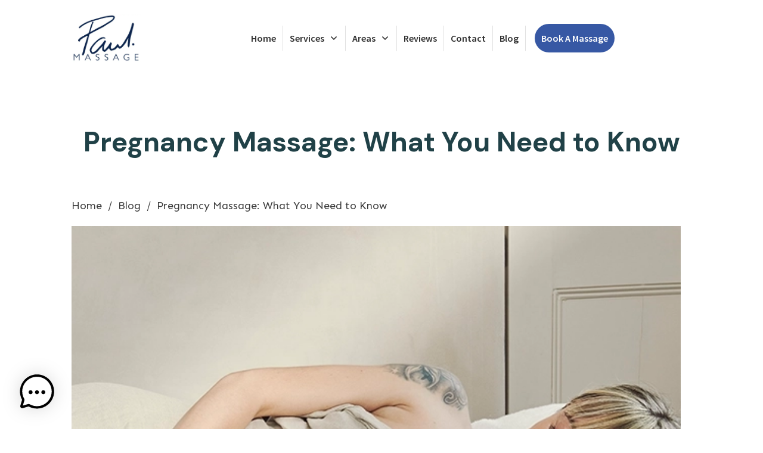

--- FILE ---
content_type: text/html; charset=UTF-8
request_url: https://paulmassage.uk/2023/12/18/pregnancy-massage-what-you-need-to-know/
body_size: 86410
content:
<!doctype html>
<html lang="en-GB" prefix="og: https://ogp.me/ns#" >
	<head>
		<link rel="profile" href="https://gmpg.org/xfn/11">
		<meta charset="UTF-8">
		<meta name="viewport" content="width=device-width, initial-scale=1">

				<script type="text/javascript">
			window.flatStyles = window.flatStyles || ''

			window.lightspeedOptimizeStylesheet = function () {
				const currentStylesheet = document.querySelector( '.tcb-lightspeed-style:not([data-ls-optimized])' )

				if ( currentStylesheet ) {
					try {
						if ( currentStylesheet.sheet && currentStylesheet.sheet.cssRules ) {
							if ( window.flatStyles ) {
								if ( this.optimizing ) {
									setTimeout( window.lightspeedOptimizeStylesheet.bind( this ), 24 )
								} else {
									this.optimizing = true;

									let rulesIndex = 0;

									while ( rulesIndex < currentStylesheet.sheet.cssRules.length ) {
										const rule = currentStylesheet.sheet.cssRules[ rulesIndex ]
										/* remove rules that already exist in the page */
										if ( rule.type === CSSRule.STYLE_RULE && window.flatStyles.includes( `${rule.selectorText}{` ) ) {
											currentStylesheet.sheet.deleteRule( rulesIndex )
										} else {
											rulesIndex ++
										}
									}
									/* optimize, mark it such, move to the next file, append the styles we have until now */
									currentStylesheet.setAttribute( 'data-ls-optimized', '1' )

									window.flatStyles += currentStylesheet.innerHTML

									this.optimizing = false
								}
							} else {
								window.flatStyles = currentStylesheet.innerHTML
								currentStylesheet.setAttribute( 'data-ls-optimized', '1' )
							}
						}
					} catch ( error ) {
						console.warn( error )
					}

					if ( currentStylesheet.parentElement.tagName !== 'HEAD' ) {
						/* always make sure that those styles end up in the head */
						const stylesheetID = currentStylesheet.id;
						/**
						 * make sure that there is only one copy of the css
						 * e.g display CSS
						 */
						if ( ( ! stylesheetID || ( stylesheetID && ! document.querySelector( `head #${stylesheetID}` ) ) ) ) {
							document.head.prepend( currentStylesheet )
						} else {
							currentStylesheet.remove();
						}
					}
				}
			}

			window.lightspeedOptimizeFlat = function ( styleSheetElement ) {
				if ( document.querySelectorAll( 'link[href*="thrive_flat.css"]' ).length > 1 ) {
					/* disable this flat if we already have one */
					styleSheetElement.setAttribute( 'disabled', true )
				} else {
					/* if this is the first one, make sure he's in head */
					if ( styleSheetElement.parentElement.tagName !== 'HEAD' ) {
						document.head.append( styleSheetElement )
					}
				}
			}
		</script>
		<link rel='stylesheet' id='tcb-style-base-thrive_template-149'  href='//paulmassage.uk/wp-content/uploads/thrive/tcb-base-css-149-1745149850.css' type='text/css' media='all' /><style type="text/css" id="tcb-style-template-thrive_template-149"  onLoad="typeof window.lightspeedOptimizeStylesheet === 'function' && window.lightspeedOptimizeStylesheet()" class="tcb-lightspeed-style">@media (min-width: 300px){.tve-theme-149 #wrapper{--header-background-width: 100%;--footer-background-width: 100%;--top-background-width: 100%;--bottom-background-width: 100%;background-color: rgb(249,249,249) !important;--background-color: rgb(249,249,249) !important;--tve-applied-background-color: rgb(249,249,249) !important;}.tve-theme-149 .main-container{padding: 20px 10px !important;}:not(#layout) .tve-theme-149 #wrapper{--layout-content-width: 1080px;--layout-background-width: 1080px;}.tve-theme-149 .sidebar-section .section-content{padding: 10px !important;}.tve-theme-149 .sidebar-section [data-css="tve-u-17724e445ea"]{margin-top: 0px !important;margin-bottom: 20px !important;}:not(#tve) .tve-theme-149 .sidebar-section [data-css="tve-u-17725676466"]{letter-spacing: 2px;padding-bottom: 0px !important;margin-bottom: 0px !important;font-size: 13px !important;text-transform: uppercase !important;color: rgb(170,170,170) !important;--tcb-applied-color: rgb(170,170,170) !important;--tve-applied-color: rgb(170,170,170) !important;}:not(#tve) .tve-theme-149 .sidebar-section [data-css="tve-u-1772567d5ce"]{letter-spacing: 2px;padding-bottom: 0px !important;margin-bottom: 0px !important;font-size: 13px !important;text-transform: uppercase !important;color: rgb(170,170,170) !important;--tcb-applied-color: rgb(170,170,170) !important;--tve-applied-color: rgb(170,170,170) !important;}.tve-theme-149 .sidebar-section .tcb-post-list[data-css="tve-u-177256bad4b"] .post-wrapper.thrv_wrapper{width: calc(100% + 0px);}.tve-theme-149 .sidebar-section .tcb-post-list[data-css="tve-u-177256bad4b"] .post-wrapper.thrv_wrapper:nth-child(n+2){margin-top: 0px !important;}.tve-theme-149 .sidebar-section [data-css="tve-u-177256bad4b"].tcb-post-list .post-wrapper{border-bottom: 1px dotted rgba(0,0,0,0.22);padding: 15px 0px !important;}:not(#tve) .tve-theme-149 .sidebar-section [data-css="tve-u-177256bad4b"].tcb-post-list .post-wrapper:hover{border-bottom: 1px dotted rgba(0,0,0,0.5) !important;}:not(#tve) .tve-theme-149 .sidebar-section [data-css="tve-u-177256bad4b"].tcb-post-list [data-css="tve-u-177256bad4d"]{padding-top: 0px !important;margin-top: 0px !important;padding-bottom: 0px !important;margin-bottom: 0px !important;font-size: 16px !important;font-weight: var(--g-bold-weight,bold) !important;}.tve-theme-149 .sidebar-section [data-css="tve-u-177256bad4b"]{max-width: 300px;float: none;margin-left: auto !important;margin-right: auto !important;margin-bottom: 40px !important;}.tve-theme-149 .sidebar-section .tcb-post-list[data-css="tve-u-177256bad4b"] .post-wrapper.thrv_wrapper:not(:nth-child(n+2)){margin-top: 0px !important;}.tve-theme-149 .sidebar-section .tcb-post-list[data-css="tve-u-177256bad4b"] .post-wrapper.thrv_wrapper:not(:nth-child(n)){margin-right: 30px !important;}.tve-theme-149 .sidebar-section .tcb-post-list[data-css="tve-u-177256bad4b"] .post-wrapper.thrv_wrapper:nth-child(n){margin-right: 0px !important;}.tve-theme-149 .sidebar-section [data-css="tve-u-177256c9b75"] .thrive-dynamic-styled-list-item{--tve-line-height: 1.5em;margin-left: 0px !important;}.tve-theme-149 .sidebar-section [data-css="tve-u-177256c9b75"] .dynamic-list-icon .thrv_icon{--tcb-local-color-icon: var(--tcb-skin-color-0);--tcb-local-color-var: var$(--tcb-skin-color-0);--tve-icon-size: 18px;}:not(#tve) .tve-theme-149 .sidebar-section [data-css="tve-u-177256c9b75"] .dynamic-list-icon .thrv_icon > :first-child{color: var(--tcb-skin-color-0);--tve-applied-color: var$(--tcb-skin-color-0);}:not(#tve) .tve-theme-149 .sidebar-section [data-css="tve-u-177256c9b75"] .thrive-dynamic-styled-list-text a{color: inherit !important;--tve-applied-color: inherit !important;font-family: inherit !important;font-size: 16px !important;}:not(#tve) .tve-theme-149 .sidebar-section [data-css="tve-u-177256c9b75"] .thrive-dynamic-styled-list-text a:hover{color: var(--tcb-skin-color-2) !important;--tve-applied-color: var$(--tcb-skin-color-2) !important;text-decoration-line: none !important;--eff: none !important;text-decoration-color: var(--eff-color,currentColor) !important;}:not(#tve) .tve-theme-149 .sidebar-section [data-css="tve-u-177256c9b75"] .thrive-dynamic-styled-list-item p,:not(#tve) .tve-theme-149 .sidebar-section [data-css="tve-u-177256c9b75"] .thrive-dynamic-styled-list-item li,:not(#tve) .tve-theme-149 .sidebar-section [data-css="tve-u-177256c9b75"] .thrive-dynamic-styled-list-item blockquote,:not(#tve) .tve-theme-149 .sidebar-section [data-css="tve-u-177256c9b75"] .thrive-dynamic-styled-list-item address,:not(#tve) .tve-theme-149 .sidebar-section [data-css="tve-u-177256c9b75"] .thrive-dynamic-styled-list-item .tcb-plain-text,:not(#tve) .tve-theme-149 .sidebar-section [data-css="tve-u-177256c9b75"] .thrive-dynamic-styled-list-item label{line-height: var(--tve-line-height,1.5em);}.tve-theme-149 .sidebar-section [data-css="tve-u-177257250f5"]{--tcb-local-color-d65f6: rgb(71,222,157);--tcb-local-color-2c42e: rgba(71,222,157,0.25);--tcb-local-color-651eb: rgba(71,222,157,0.5);padding: 22px !important;margin-bottom: 20px !important;}.tve-theme-149 .sidebar-section [data-css="tve-u-177257250f6"]{border-radius: 6px;overflow: hidden;--tve-border-radius: 6px;background-image: none !important;background-color: rgb(255,255,255) !important;border: 1px solid var(--tcb-skin-color-28) !important;--tve-applied-border: 1px solid var$(--tcb-skin-color-28) !important;}.tve-theme-149 .sidebar-section [data-css="tve-u-177257250f7"]{--g-regular-weight: 400;--g-bold-weight: 600;text-align: center;}.tve-theme-149 .sidebar-section [data-css="tve-u-177257250f8"]{background-image: none !important;padding: 0px !important;margin-top: 0px !important;margin-bottom: 15px !important;}.tve-theme-149 .sidebar-section [data-css="tve-u-177257250fb"]{float: none;background-image: none !important;margin: 0px auto 15px !important;}.tve-theme-149 .sidebar-section [data-css="tve-u-177257250fd"]{padding: 0px !important;margin-top: 0px !important;margin-bottom: 0px !important;}.tve-theme-149 .sidebar-section [data-css="tve-u-17725725100"]{width: 32px;position: absolute;right: 0px;bottom: 36px;margin-top: 0px !important;margin-bottom: 0px !important;}.tve-theme-149 .sidebar-section [data-css="tve-u-17725725101"]{margin-top: 0px;margin-left: 0px;}.tve-theme-149 .sidebar-section [data-css="tve-u-17725725102"]{width: 32px;position: absolute;bottom: 36px;left: 0px;margin-top: 0px !important;margin-bottom: 0px !important;}.tve-theme-149 .sidebar-section [data-css="tve-u-17725725103"]{margin-top: 0px;margin-left: 0px;}:not(#tve) .tve-theme-149 .sidebar-section [data-css="tve-u-177257408fc"]{padding-bottom: 0px !important;margin-bottom: 0px !important;font-size: 14px !important;}.tve-theme-149 .sidebar-section [data-css="tve-u-177257250fd"] > .tve-cb{justify-content: center;display: flex;flex-direction: column;}.tve-theme-149 .sidebar-section [data-css="tve-u-177258ac928"]{margin-top: 40px !important;}:not(#tve) .tve-theme-149 .sidebar-section [data-css="tve-u-1788d4906ec"]{padding-top: 0px !important;margin-top: 0px !important;padding-bottom: 0px !important;margin-bottom: 0px !important;font-size: 25px !important;font-weight: var(--g-regular-weight,normal) !important;}.tve-theme-149 .sidebar-section [data-css="tve-u-1788d4945d6"]{color: var(--tcb-skin-color-30) !important;}.tve-theme-149 .sidebar-section [data-css="tve-u-1788d4979d6"] .tcb-button-link{border-radius: 100px;overflow: hidden;letter-spacing: var(--tve-letter-spacing,2px);background-color: transparent !important;background-image: linear-gradient(45deg,var(--tcb-local-color-4ff41) 38%,var(--tcb-local-color-ff2da) 100%) !important;background-size: auto !important;background-position: 50% 50% !important;background-attachment: scroll !important;background-repeat: no-repeat !important;padding: 12px 14px !important;}.tve-theme-149 .sidebar-section [data-css="tve-u-1788d4979d6"]{--tve-letter-spacing: 2px;--tcb-local-color-6b889: rgb(19,114,211);--tcb-local-color-15aab: rgb(62,183,252);--tcb-local-color-4ff41: var(--tcb-skin-color-0);--tcb-local-color-ff2da: rgb(254,160,171);--tve-alignment: center;float: none;--tve-font-size: 12px;--tve-font-weight: var(--g-bold-weight,bold);--tve-text-transform: capitalize;margin-left: auto !important;margin-right: auto !important;}:not(#tve) .tve-theme-149 .sidebar-section [data-css="tve-u-1788d4979d6"]:hover .tcb-button-link{background-image: linear-gradient(145deg,var(--tcb-local-color-4ff41) 0%,var(--tcb-local-color-ff2da) 100%) !important;background-size: auto !important;background-position: 50% 50% !important;background-attachment: scroll !important;background-repeat: no-repeat !important;}:not(#tve) .tve-theme-149 .sidebar-section [data-css="tve-u-1788d4979d6"] .tcb-button-link{font-size: var(--tve-font-size,12px) !important;}:not(#tve) .tve-theme-149 .sidebar-section [data-css="tve-u-1788d4979d6"] .tcb-button-link span{font-weight: var(--tve-font-weight,var(--g-bold-weight,bold));text-transform: var(--tve-text-transform,capitalize);}.tve-theme-149 .content-section [data-css="tve-u-17724e3dc87"]{--tve-alignment: center;float: none;max-width: 850px;margin: 0px auto 34px !important;--tve-applied-max-width: 850px !important;}.tve-theme-149 .content-section .section-content{padding: 20px 10px !important;}.tve-theme-149 .content-section [data-css="tve-u-17781174702"]{box-shadow: rgba(0,0,0,0.04) 0px 4px 30px 0px;--tve-applied-box-shadow: 0px 4px 30px 0px rgba(0,0,0,0.04);--tve-border-radius: 12px;border-radius: 12px;overflow: hidden;background-color: rgb(255,255,255) !important;--background-color: rgb(255,255,255) !important;--tve-applied-background-color: rgb(255,255,255) !important;padding: 30px !important;margin-bottom: 60px !important;}.tve-theme-149 .content-section [data-css="tve-u-17781ca1c45"]{font-size: 158px;margin-left: auto;margin-right: auto;--tcb-local-color-icon: var(--tcb-skin-color-26);--tcb-local-color-var: var$(--tcb-skin-color-26);--tve-icon-size: 158px;width: 158px;height: 158px;position: absolute;top: -14px;right: -92px;margin-top: 0px !important;margin-bottom: 0px !important;z-index: 1 !important;}:not(#tve) .tve-theme-149 .content-section [data-css="tve-u-17781ca1c45"] > :first-child{color: var(--tcb-skin-color-26);--tve-applied-color: var$(--tcb-skin-color-26);}.tve-theme-149 .content-section [data-css="tve-u-17781ca1c4b"]{--tve-border-radius: 8px;border-radius: 8px;overflow: hidden;width: 194px;--tve-alignment: right;left: 0px;--tve-border-top-left-radius: 74px;--tve-border-bottom-left-radius: 4px;margin-top: 0px !important;margin-bottom: 10px !important;}.tve-theme-149 .content-section [data-css="tve-u-17781ca1c43"]{max-width: 77.5%;}.tve-theme-149 .content-section [data-css="tve-u-17781ca1c4a"]{max-width: 22.5%;}:not(#tve) .tve-theme-149 .content-section [data-css="tve-u-17781ca1c4e"]{letter-spacing: 3px;padding-top: 0px !important;margin-top: 0px !important;padding-bottom: 0px !important;margin-bottom: 0px !important;color: var(--tcb-skin-color-18) !important;--tcb-applied-color: var$(--tcb-skin-color-18) !important;--tve-applied-color: var$(--tcb-skin-color-18) !important;font-size: 14px !important;}.tve-theme-149 .content-section [data-css="tve-u-17781ca1c42"]{padding: 0px !important;}.tve-theme-149 .content-section [data-css="tve-u-17781ca1c41"]{margin: 0px !important;}.tve-theme-149 .content-section [data-css="tve-u-17781ca1c44"]{padding: 0px !important;}.tve-theme-149 .content-section [data-css="tve-u-17781ca1c4d"]{margin-top: 0px !important;margin-bottom: 0px !important;}.tve-theme-149 .content-section [data-css="tve-u-17781ca1c4f"] .tve_social_items{font-size: 9px !important;}.tve-theme-149 .content-section [data-css="tve-u-17781ca1c4f"]{font-size: 9px !important;}:not(#tve) .tve-theme-149 .content-section [data-css="tve-u-17781ca1c49"]{padding-top: 0px !important;margin-top: 0px !important;padding-bottom: 0px !important;margin-bottom: 0px !important;}.tve-theme-149 .content-section [data-css="tve-u-17781ca1c46"]{margin-top: 0px !important;margin-bottom: 14px !important;}.tve-theme-149 .content-section [data-css="tve-u-17781ca1c42"] > .tcb-flex-col > .tcb-col{justify-content: center;}.tve-theme-149 .content-section .comment-form-text{--tve-border-width: 2px;--tve-border-radius: 12px;--tve-color: var(--tcb-skin-color-18);--tve-applied---tve-color: var$(--tcb-skin-color-18);}.tve-theme-149 .content-section .comment-form-text textarea{border: 2px solid var(--tcb-skin-color-8);--tve-applied-border: 2px solid var$(--tcb-skin-color-8);border-radius: 12px;overflow: hidden;color: var(--tve-color,var(--tcb-skin-color-18));--tve-applied-color: var$(--tve-color,var$(--tcb-skin-color-18));--tcb-applied-color: var$(--tcb-skin-color-18);background-color: transparent !important;--background-color: transparent !important;--tve-applied-background-color: transparent !important;}.tve-theme-149 .content-section .comment-form .comment-form-submit button{border-top: none;border-right: none;border-bottom: 2px solid var(--tcb-skin-color-0);border-left: none;border-image: initial;--tve-applied-border: none;color: var(--tve-color,var(--tcb-skin-color-0));--tve-applied-color: var$(--tve-color,var$(--tcb-skin-color-0));--tcb-applied-color: var$(--tcb-skin-color-0);text-transform: var(--tve-text-transform,uppercase);letter-spacing: var(--tve-letter-spacing,3px);font-size: var(--tve-font-size,11px);font-weight: var(--tve-font-weight,var(--g-bold-weight,bold));border-radius: 0px;overflow: hidden;padding: 14px 44px 30px 14px !important;}.tve-theme-149 .content-section .comment-form .comment-form-submit{--tve-color: var(--tcb-skin-color-0);--tve-applied---tve-color: var$(--tcb-skin-color-0);--tve-text-transform: uppercase;--tve-letter-spacing: 3px;--tve-font-size: 11px;--tve-font-weight: var(--g-bold-weight,bold);--tve-border-width: 2px;--tve-border-radius: 0px;margin-bottom: 0px !important;}.tve-theme-149 .content-section .comment-form-submit .thrv_icon{--tcb-local-color-icon: rgb(241,97,90);--tcb-local-color-var: rgb(241,97,90);--tve-icon-size: 22px;font-size: 22px;width: 22px;height: 22px;position: absolute;float: right;z-index: 3;--tve-alignment: right;right: 0px;top: 12px;margin-top: 0px !important;}.tve-theme-149 .content-section .comment-form-submit .submit{height: 32px;}.tve-theme-149 .content-section .comment-form-input{--tve-border-width: 2px;--tve-border-radius: 94px;overflow: hidden;background-color: transparent !important;--background-color: transparent !important;--tve-applied-background-color: transparent !important;border: 2px solid var(--tcb-skin-color-8) !important;--tve-applied-border: 2px solid var$(--tcb-skin-color-8) !important;border-radius: 94px !important;padding: 8px !important;}.tve-theme-149 .content-section .comment-respond{padding-top: 0px !important;margin-bottom: 40px !important;}:not(#tve) .tve-theme-149 .content-section .comment-form-reply-title{letter-spacing: 1px;padding-top: 0px !important;margin-top: 0px !important;padding-bottom: 0px !important;margin-bottom: 0px !important;color: var(--tcb-skin-color-23) !important;--tcb-applied-color: var$(--tcb-skin-color-23) !important;--tve-applied-color: var$(--tcb-skin-color-23) !important;font-weight: var(--g-regular-weight,normal) !important;text-transform: none !important;font-size: 22px !important;}.tve-theme-149 .content-section .comment-form-reply-title-wrapper{--tve-border-width: 5px;padding: 8px !important;border-left: none !important;margin-bottom: 14px !important;background-color: var(--tcb-skin-color-22) !important;--background-color: var(--tcb-skin-color-22) !important;--tve-applied-background-color: var$(--tcb-skin-color-22) !important;}:not(#tve) .tve-theme-149 .content-section [data-css="tve-u-178b6ed48b9"]{font-family: inherit !important;font-size: inherit !important;color: var(--tcb-skin-color-0) !important;--tve-applied-color: var$(--tcb-skin-color-0) !important;}.tve-theme-149 .content-section .comment-form-label{font-size: var(--tve-font-size,14px);--tve-font-size: 14px;margin-left: 20px !important;}.tve-theme-149 .content-section [data-css="tve-u-178b6ef30b5"]{--tve-border-radius: 93px;overflow: hidden;background-image: linear-gradient(var(--tcb-skin-color-22),var(--tcb-skin-color-22)) !important;background-size: auto !important;background-position: 0% 0% !important;background-attachment: scroll !important;background-repeat: repeat !important;--background-image: linear-gradient(var(--tcb-skin-color-22),var(--tcb-skin-color-22)) !important;--background-size: auto !important;--background-position: 0% 0% !important;--background-attachment: scroll !important;--background-repeat: repeat !important;--tve-applied-background-image: linear-gradient(var$(--tcb-skin-color-22),var$(--tcb-skin-color-22)) !important;border-radius: 93px !important;}:not(#tve) .tve-theme-149 .content-section [data-css="tve-u-178b6ef4bf4"]{color: var(--tcb-skin-color-18) !important;--tcb-applied-color: var$(--tcb-skin-color-18) !important;--tve-applied-color: var$(--tcb-skin-color-18) !important;}.tve-theme-149 .top-section .section-content{justify-content: center;display: flex;flex-direction: column;min-height: 1px !important;padding: 80px 20px 20px !important;}.tve-theme-149 .top-section .section-background{background-image: none !important;--background-image: none !important;--tve-applied-background-image: none !important;background-color: rgb(255,255,255) !important;--background-color: rgb(255,255,255) !important;--tve-applied-background-color: rgb(255,255,255) !important;}.tve-theme-149 .top-section [data-css="tve-u-17724de7d14"]{background-size: cover !important;background-position: 50% 50% !important;background-attachment: scroll !important;background-repeat: no-repeat !important;--background-image: url("https://paulmassage.uk/wp-content/uploads/2025/04/hand-pain.png?dynamic_featured=1&size=full") !important;--background-size: cover !important;--background-position: 50% 50% !important;--background-attachment: scroll !important;--background-repeat: no-repeat !important;--tve-applied-background-image: url("https://paulmassage.uk/wp-content/uploads/2025/04/hand-pain.png?dynamic_featured=1&size=full") !important;background-image: url("https://paulmassage.uk/wp-content/uploads/2025/04/hand-pain.png?dynamic_featured=1&size=full") !important;}.tve-theme-149 .top-section [data-css="tve-u-17724def61d"]{margin-top: 0px !important;margin-bottom: 15px !important;max-width: 1022px;}.tve-theme-149 .top-section [data-css="tve-u-17724df08cf"]{min-height: 630px;--tve-applied-min-height: 475px !important;}.tve-theme-149 .top-section [data-css="tve-u-17724e0e12b"]{float: left;z-index: 3;position: relative;--tve-alignment: left;padding: 12px !important;background-color: rgb(255,255,255) !important;--background-color: rgb(255,255,255) !important;--tve-applied-background-color: rgb(255,255,255) !important;}.tve-theme-149 .top-section [data-css="tve-u-17724e0ed48"]::after{clear: both;}.tve-theme-149 .top-section [data-css="tve-u-17724e12936"]{margin-bottom: 30px !important;}.tve-theme-149 .top-section [data-css="tve-u-17724e2364d"]{display: inline-block;}:not(#tve) .tve-theme-149 .top-section [data-css="tve-u-17725528092"]{letter-spacing: 2px;font-size: 10px !important;color: var(--tcb-skin-color-0) !important;--tcb-applied-color: var$(--tcb-skin-color-0) !important;--tve-applied-color: var$(--tcb-skin-color-0) !important;text-transform: uppercase !important;}.tve-theme-149 .top-section [data-css="tve-u-1772553fffd"]{width: 62px;float: left;z-index: 3;position: relative;--tve-alignment: left;--tve-border-width: 4px;border: 4px solid var(--tcb-skin-color-1);--tve-applied-border: 4px solid var$(--tcb-skin-color-1);margin-top: 0px !important;margin-bottom: 0px !important;}.tve-theme-149 .top-section [data-css="tve-u-1772554b224"]{max-width: 6%;}.tve-theme-149 .top-section [data-css="tve-u-1772554b232"]{max-width: 69%;}.tve-theme-149 .top-section [data-css="tve-u-1772554b241"]{max-width: 25%;}.tve-theme-149 .top-section [data-css="tve-u-1772555051a"]{padding: 0px !important;}.tve-theme-149 .top-section [data-css="tve-u-177255507f0"]{margin: 0px !important;}.tve-theme-149 .top-section [data-css="tve-u-1772555051a"] > .tcb-flex-col > .tcb-col{justify-content: center;}:not(#tve) .tve-theme-149 .top-section [data-css="tve-u-17725558501"]{padding-bottom: 0px !important;margin-bottom: 0px !important;line-height: 1em !important;padding-top: 0px !important;margin-top: 0px !important;}.tve-theme-149 .top-section [data-css="tve-u-17725564537"]{font-size: 22px;margin-left: auto;--tcb-local-color-icon: rgb(215,215,215);--tcb-local-color-var: rgb(215,215,215);--tve-icon-size: 22px;width: 22px;height: 22px;float: left;z-index: 3;position: relative;--tve-alignment: left;margin-right: 12px !important;margin-top: 0px !important;margin-bottom: 0px !important;padding-bottom: 0px !important;}:not(#tve) .tve-theme-149 .top-section [data-css="tve-u-17725564537"] > :first-child{color: rgb(215,215,215);--tve-applied-color: rgb(215,215,215);}.tve-theme-149 .top-section [data-css="tve-u-1772557a8c4"]{float: right;z-index: 3;position: relative;--tve-alignment: right;min-width: 153px;padding: 1px !important;margin: 0px !important;--tve-applied-min-width: 153px !important;}.tve-theme-149 .top-section [data-css="tve-u-1772557b66e"]::after{clear: both;}:not(#tve) .tve-theme-149 .top-section [data-css="tve-u-1783bc79d41"]{color: var(--tcb-skin-color-23) !important;--tcb-applied-color: var$(--tcb-skin-color-23) !important;--tve-applied-color: var$(--tcb-skin-color-23) !important;}:not(#tve) .tve-theme-149 .top-section [data-css="tve-u-1783bc84c08"]{color: var(--tcb-skin-color-23) !important;--tcb-applied-color: var$(--tcb-skin-color-23) !important;--tve-applied-color: var$(--tcb-skin-color-23) !important;}:not(#tve) .tve-theme-149 .top-section [data-css="tve-u-1783bc894cd"]{--g-regular-weight: 400;--g-bold-weight: 500;font-family: "DM Sans" !important;}.tve-theme-149 .bottom-section .section-background{background-color: rgb(255,255,255) !important;--background-color: rgb(255,255,255) !important;--tve-applied-background-color: rgb(255,255,255) !important;background-image: linear-gradient(rgb(255,255,255),rgb(0,0,0)) !important;background-size: auto !important;background-position: 50% 50% !important;background-attachment: scroll !important;background-repeat: no-repeat !important;--background-image: linear-gradient(180deg,#ffffff,#000000) !important;--background-size: auto auto !important;--background-position: 50% 50% !important;--background-attachment: scroll !important;--background-repeat: no-repeat !important;--tve-applied-background-image: linear-gradient(180deg,#ffffff,#000000) !important;}.tve-theme-149 .bottom-section .section-content{padding: 40px 20px !important;}.tve-theme-149 .bottom-section [data-css="tve-u-18ac62a165a"]{--tcb-local-color-33336: var(--tcb-skin-color-0) !important;}.tve-theme-149 .bottom-section [data-css="tve-u-18ac62a165a"] .tve_w_menu{border-bottom: none;padding: 0px !important;background-image: none !important;--background-image: none !important;--tve-applied-background-image: none !important;}.tve-theme-149 .bottom-section .thrv_widget_menu #m-18ac62a1659 > li:not(.tcb-excluded-from-group-item){--g-regular-weight: 400;--tve-color: rgb(238,238,238);--tve-applied---tve-color: rgb(238,238,238);--tve-font-weight: var(--g-regular-weight,normal);--tve-font-family: Roboto;border-radius: 0px;text-align: left;--tve-line-height: 2em;padding: 10px !important;margin: 0px 10px !important;}.tve-theme-149 .bottom-section .thrv_widget_menu #m-18ac62a1659 > li:not(.tcb-excluded-from-group-item) > a{font-family: var(--tve-font-family,Roboto);--tcb-applied-color: rgb(238,238,238);line-height: var(--tve-line-height,2em) !important;font-weight: 400 !important;color: var(--tve-color,rgb(238,238,238)) !important;--tve-applied-color: var$(--tve-color,rgb(238,238,238)) !important;}.tve-theme-149 .bottom-section .thrv_widget_menu #m-18ac62a1659 > li:not(.tcb-excluded-from-group-item) > a .m-icon{font-size: 20px;color: rgba(255,255,255,0);--tve-applied-color: rgba(255,255,255,0);}.tve-theme-149 .bottom-section .thrv_widget_menu #m-18ac62a1659 > li:not(.tcb-excluded-from-group-item):hover > a .m-icon{color: rgb(255,255,255) !important;--tve-applied-color: rgb(255,255,255) !important;}.tve-theme-149 .bottom-section .thrv_widget_menu #m-18ac62a1659 > li:not(.tcb-excluded-from-group-item):hover > a{color: var(--tve-color,rgb(255,255,255)) !important;--tve-applied-color: var$(--tve-color,rgb(255,255,255)) !important;--tcb-applied-color: rgb(255,255,255) !important;}.tve-theme-149 .bottom-section .thrv_widget_menu #m-18ac62a1659 > li:not(.tcb-excluded-from-group-item):hover{--tve-color: rgb(255,255,255) !important;--tve-applied---tve-color: rgb(255,255,255) !important;background-image: none !important;--tve-applied-background-image: none !important;background-color: rgba(0,0,0,0.2) !important;--tve-applied-background-color: rgba(0,0,0,0.2) !important;border-radius: 0px !important;}.tve-theme-149 .bottom-section .thrv_widget_menu #m-18ac62a1659 > li.menu-item.menu-item-242{--g-regular-weight: 400;border-radius: 5px;--tve-color: rgb(238,238,238);--tve-applied---tve-color: rgb(238,238,238);--tve-font-weight: var(--g-regular-weight,normal);--tve-font-family: Roboto;box-shadow: rgba(0,0,0,0.07) 0px 8px 12px 0px;--tve-applied-box-shadow: 0px 8px 12px 0px rgba(0,0,0,0.07);--tve-text-transform: none;--tve-letter-spacing: 0px;padding: 5px 20px 5px 10px !important;margin: 0px 10px !important;background-color: rgba(255,255,255,0.3) !important;--tve-applied-background-color: rgba(255,255,255,0.3) !important;}:not(#tve) .tve-theme-149 .bottom-section .thrv_widget_menu #m-18ac62a1659 > li.menu-item.menu-item-242 > a{font-weight: var(--tve-font-weight,var(--g-regular-weight,normal) ) !important;text-transform: var(--tve-text-transform,none) !important;}.tve-theme-149 .bottom-section .thrv_widget_menu #m-18ac62a1659 > li.menu-item.menu-item-242 > a{--tcb-applied-color: rgb(238,238,238);font-family: var(--tve-font-family,Roboto);color: var(--tve-color,rgb(238,238,238)) !important;--tve-applied-color: var$(--tve-color,rgb(238,238,238)) !important;letter-spacing: var(--tve-letter-spacing,0px) !important;}:not(#tve) .tve-theme-149 .bottom-section .thrv_widget_menu #m-18ac62a1659 > li.menu-item.menu-item-242:hover{background-color: rgb(255,255,255) !important;--tve-applied-background-color: rgb(255,255,255) !important;--tve-color: var(--tcb-local-color-33336) !important;--tve-applied---tve-color: var$(--tcb-local-color-33336) !important;box-shadow: none !important;--tve-applied-box-shadow: none !important;}:not(#tve) .tve-theme-149 .bottom-section .thrv_widget_menu #m-18ac62a1659 > li.menu-item.menu-item-242:hover > a{color: var(--tve-color,var(--tcb-local-color-33336)) !important;--tcb-applied-color: var$(--tcb-local-color-33336) !important;--tve-applied-color: var$(--tve-color,var$(--tcb-local-color-33336)) !important;}.tve-theme-149 .bottom-section .thrv_widget_menu #m-18ac62a1659 > li.menu-item.menu-item-242.tve-state-active > a{--tcb-applied-color: var$(--tcb-local-color-33336);color: var(--tve-color,var(--tcb-local-color-33336)) !important;--tve-applied-color: var$(--tve-color,var$(--tcb-local-color-33336)) !important;}.tve-theme-149 .bottom-section .thrv_widget_menu #m-18ac62a1659 > li.menu-item.menu-item-242.tve-state-active{--tve-color: var(--tcb-local-color-33336);--tve-applied---tve-color: var$(--tcb-local-color-33336);box-shadow: none;--tve-applied-box-shadow: none;background-color: rgb(255,255,255) !important;--tve-applied-background-color: rgb(255,255,255) !important;}.tve-theme-149 .bottom-section .thrv_widget_menu #m-18ac62a1659 > li.menu-item.menu-item-242 > a .m-icon{font-size: 20px;color: rgb(238,238,238);--tve-applied-color: rgb(238,238,238);}:not(#tve) .tve-theme-149 .content-section [data-css="tve-u-18b132f34b9"]{font-size: 23px !important;}.tve-theme-149 .content-section .tcb-post-list[data-css="tve-u-18b564c3606"] .post-wrapper.thrv_wrapper{width: calc(50% - 20px);}.tve-theme-149 .content-section [data-css="tve-u-18b564c3606"]{border-bottom: none;box-shadow: none;padding-left: 20px !important;padding-right: 20px !important;}.tve-theme-149 .content-section [data-css="tve-u-18b564c3606"].tcb-post-list [data-css="tve-u-18b564c3617"]{margin: 0px !important;}.tve-theme-149 .content-section [data-css="tve-u-18b564c3606"].tcb-post-list [data-css="tve-u-18b564c3615"]{background-color: transparent !important;}.tve-theme-149 .content-section [data-css="tve-u-18b564c3606"].tcb-post-list [data-css="tve-u-18b564c3614"]{margin: 0px !important;}.tve-theme-149 .content-section [data-css="tve-u-18b564c3606"].tcb-post-list .post-wrapper::after{background-color: rgba(0,0,0,0);background-attachment: scroll;background-image: none;background-position: 0% 0%;background-repeat: repeat;background-size: auto;}.tve-theme-149 .content-section [data-css="tve-u-18b564c3606"].tcb-post-list [data-css="tve-u-18b564c360b"]{float: left;top: -10px;left: -33px;z-index: 5 !important;padding: 4px 17px 4px 8px !important;margin: 0px !important;position: absolute !important;}.tve-theme-149 .content-section [data-css="tve-u-18b564c3606"].tcb-post-list [data-css="tve-u-18b564c360c"]{clip-path: url("#clip-bottom-aa45d20a77f1b");box-shadow: none;background-image: none !important;background-color: rgb(0,143,255) !important;}.tve-theme-149 .content-section [data-css="tve-u-18b564c3606"].tcb-post-list .thrv-content-box [data-css="tve-u-18b564c360d"] p,.tve-theme-149 .content-section [data-css="tve-u-18b564c3606"].tcb-post-list .thrv-content-box [data-css="tve-u-18b564c360d"] li,.tve-theme-149 .content-section [data-css="tve-u-18b564c3606"].tcb-post-list .thrv-content-box [data-css="tve-u-18b564c360d"] blockquote,.tve-theme-149 .content-section [data-css="tve-u-18b564c3606"].tcb-post-list .thrv-content-box [data-css="tve-u-18b564c360d"] address,.tve-theme-149 .content-section [data-css="tve-u-18b564c3606"].tcb-post-list .thrv-content-box [data-css="tve-u-18b564c360d"] .tcb-plain-text,.tve-theme-149 .content-section [data-css="tve-u-18b564c3606"].tcb-post-list .thrv-content-box [data-css="tve-u-18b564c360d"] label,.tve-theme-149 .content-section [data-css="tve-u-18b564c3606"].tcb-post-list .thrv-content-box [data-css="tve-u-18b564c360d"] h1,.tve-theme-149 .content-section [data-css="tve-u-18b564c3606"].tcb-post-list .thrv-content-box [data-css="tve-u-18b564c360d"] h2,.tve-theme-149 .content-section [data-css="tve-u-18b564c3606"].tcb-post-list .thrv-content-box [data-css="tve-u-18b564c360d"] h3,.tve-theme-149 .content-section [data-css="tve-u-18b564c3606"].tcb-post-list .thrv-content-box [data-css="tve-u-18b564c360d"] h4,.tve-theme-149 .content-section [data-css="tve-u-18b564c3606"].tcb-post-list .thrv-content-box [data-css="tve-u-18b564c360d"] h5,.tve-theme-149 .content-section [data-css="tve-u-18b564c3606"].tcb-post-list .thrv-content-box [data-css="tve-u-18b564c360d"] h6{letter-spacing: 1px;}.tve-theme-149 .content-section [data-css="tve-u-18b564c3606"].tcb-post-list [data-css="tve-u-18b564c360a"]::after{clear: both;}.tve-theme-149 .content-section [data-css="tve-u-18b564c3606"].tcb-post-list .thrv-content-box [data-css="tve-u-18b564c360d"]{--tve-font-size: 12px;--tve-line-height: 1.1em;min-height: 23px !important;}.tve-theme-149 .content-section [data-css="tve-u-18b564c3606"].tcb-post-list [data-css="tve-u-18b564c360f"]{top: 21px;left: -33px;width: 13px;margin: 0px !important;padding: 0px !important;position: absolute !important;}.tve-theme-149 .content-section [data-css="tve-u-18b564c3606"].tcb-post-list .thrv-content-box [data-css="tve-u-18b564c3611"]{min-height: 1px;}.tve-theme-149 .content-section [data-css="tve-u-18b564c3606"].tcb-post-list [data-css="tve-u-18b564c3610"]{clip-path: url("#clip-left-feaaab09e987b");box-shadow: rgba(0,0,0,0.3) 0px 13px 11px 0px inset;background-color: rgb(0,143,255) !important;}.tve-theme-149 .content-section .tcb-post-list[data-css="tve-u-18b564c3606"] .post-wrapper.thrv_wrapper:nth-child(n+3){margin-top: 70px !important;}.tve-theme-149 .content-section .tcb-post-list[data-css="tve-u-18b564c3606"] .post-wrapper.thrv_wrapper:not(:nth-child(n+3)){margin-top: 0px !important;}.tve-theme-149 .content-section .tcb-post-list[data-css="tve-u-18b564c3606"] .post-wrapper.thrv_wrapper:not(:nth-child(2n)){margin-right: 40px !important;}.tve-theme-149 .content-section .tcb-post-list[data-css="tve-u-18b564c3606"] .post-wrapper.thrv_wrapper:nth-child(2n){margin-right: 0px !important;}:not(#tve) .tve-theme-149 .content-section [data-css="tve-u-18b564c3606"].tcb-post-list .thrv-content-box [data-css="tve-u-18b564c360d"] p,:not(#tve) .tve-theme-149 .content-section [data-css="tve-u-18b564c3606"].tcb-post-list .thrv-content-box [data-css="tve-u-18b564c360d"] li,:not(#tve) .tve-theme-149 .content-section [data-css="tve-u-18b564c3606"].tcb-post-list .thrv-content-box [data-css="tve-u-18b564c360d"] blockquote,:not(#tve) .tve-theme-149 .content-section [data-css="tve-u-18b564c3606"].tcb-post-list .thrv-content-box [data-css="tve-u-18b564c360d"] address,:not(#tve) .tve-theme-149 .content-section [data-css="tve-u-18b564c3606"].tcb-post-list .thrv-content-box [data-css="tve-u-18b564c360d"] .tcb-plain-text,:not(#tve) .tve-theme-149 .content-section [data-css="tve-u-18b564c3606"].tcb-post-list .thrv-content-box [data-css="tve-u-18b564c360d"] label{font-size: var(--tve-font-size,12px);line-height: var(--tve-line-height,1.1em);}:not(#tve) .tve-theme-149 .content-section [data-css="tve-u-18b564c3606"].tcb-post-list .thrv-content-box [data-css="tve-u-18b564c360d"] p,:not(#tve) .tve-theme-149 .content-section [data-css="tve-u-18b564c3606"].tcb-post-list .thrv-content-box [data-css="tve-u-18b564c360d"] li,:not(#tve) .tve-theme-149 .content-section [data-css="tve-u-18b564c3606"].tcb-post-list .thrv-content-box [data-css="tve-u-18b564c360d"] blockquote,:not(#tve) .tve-theme-149 .content-section [data-css="tve-u-18b564c3606"].tcb-post-list .thrv-content-box [data-css="tve-u-18b564c360d"] address,:not(#tve) .tve-theme-149 .content-section [data-css="tve-u-18b564c3606"].tcb-post-list .thrv-content-box [data-css="tve-u-18b564c360d"] .tcb-plain-text,:not(#tve) .tve-theme-149 .content-section [data-css="tve-u-18b564c3606"].tcb-post-list .thrv-content-box [data-css="tve-u-18b564c360d"] label,:not(#tve) .tve-theme-149 .content-section [data-css="tve-u-18b564c3606"].tcb-post-list .thrv-content-box [data-css="tve-u-18b564c360d"] h1,:not(#tve) .tve-theme-149 .content-section [data-css="tve-u-18b564c3606"].tcb-post-list .thrv-content-box [data-css="tve-u-18b564c360d"] h2,:not(#tve) .tve-theme-149 .content-section [data-css="tve-u-18b564c3606"].tcb-post-list .thrv-content-box [data-css="tve-u-18b564c360d"] h3,:not(#tve) .tve-theme-149 .content-section [data-css="tve-u-18b564c3606"].tcb-post-list .thrv-content-box [data-css="tve-u-18b564c360d"] h4,:not(#tve) .tve-theme-149 .content-section [data-css="tve-u-18b564c3606"].tcb-post-list .thrv-content-box [data-css="tve-u-18b564c360d"] h5,:not(#tve) .tve-theme-149 .content-section [data-css="tve-u-18b564c3606"].tcb-post-list .thrv-content-box [data-css="tve-u-18b564c360d"] h6{color: rgb(255,255,255);}.tve-theme-149 .content-section [data-css="tve-u-18b564c3606"].tcb-post-list .post-wrapper{background-color: rgb(243,243,245) !important;}:not(#tve) .tve-theme-149 .content-section [data-css="tve-u-18b564c3606"].tcb-post-list [data-css="tve-u-18b564c3613"]{padding-top: 0px !important;margin-top: 0px !important;padding-bottom: 0px !important;margin-bottom: 0px !important;font-size: 20px !important;font-weight: var(--g-bold-weight,bold) !important;}.tve-theme-149 .content-section [data-css="tve-u-18b564c3606"].tcb-post-list [data-css="tve-u-18b564c360b"] > .tve-cb{justify-content: center;display: flex;flex-direction: column;}.tve-theme-149 .content-section [data-css="tve-u-18b564c3606"].tcb-post-list [data-css="tve-u-18b564c3608"]{background-image: linear-gradient(rgba(0,0,0,0) 0%,rgba(0,0,0,0.5) 100%),url("https://paulmassage.uk/wp-content/uploads/2023/09/Living-room-head-end-1024x768.png?dynamic_featured=1&size=large") !important;background-size: auto,cover !important;background-position: 50% 50%,50% 50% !important;background-attachment: scroll,scroll !important;background-repeat: no-repeat,no-repeat !important;}.tve-theme-149 .content-section [data-css="tve-u-18b564c3606"].tcb-post-list [data-css="tve-u-18b564c3607"]{margin-top: 0px !important;margin-bottom: 0px !important;}.tve-theme-149 .content-section [data-css="tve-u-18b564c3606"].tcb-post-list .thrv-content-box [data-css="tve-u-18b564c3609"]{--tve-color: rgb(255,255,255);height: 222px !important;}.tve-theme-149 .content-section [data-css="tve-u-18b564c3606"].tcb-post-list [data-css="tve-u-18b564c3607"] > .tve-cb{justify-content: flex-end;display: flex;flex-direction: column;}:not(#tve) .tve-theme-149 .content-section [data-css="tve-u-18b564c3606"].tcb-post-list .thrv-content-box [data-css="tve-u-18b564c3609"] p,:not(#tve) .tve-theme-149 .content-section [data-css="tve-u-18b564c3606"].tcb-post-list .thrv-content-box [data-css="tve-u-18b564c3609"] li,:not(#tve) .tve-theme-149 .content-section [data-css="tve-u-18b564c3606"].tcb-post-list .thrv-content-box [data-css="tve-u-18b564c3609"] blockquote,:not(#tve) .tve-theme-149 .content-section [data-css="tve-u-18b564c3606"].tcb-post-list .thrv-content-box [data-css="tve-u-18b564c3609"] address,:not(#tve) .tve-theme-149 .content-section [data-css="tve-u-18b564c3606"].tcb-post-list .thrv-content-box [data-css="tve-u-18b564c3609"] .tcb-plain-text,:not(#tve) .tve-theme-149 .content-section [data-css="tve-u-18b564c3606"].tcb-post-list .thrv-content-box [data-css="tve-u-18b564c3609"] label,:not(#tve) .tve-theme-149 .content-section [data-css="tve-u-18b564c3606"].tcb-post-list .thrv-content-box [data-css="tve-u-18b564c3609"] h1,:not(#tve) .tve-theme-149 .content-section [data-css="tve-u-18b564c3606"].tcb-post-list .thrv-content-box [data-css="tve-u-18b564c3609"] h2,:not(#tve) .tve-theme-149 .content-section [data-css="tve-u-18b564c3606"].tcb-post-list .thrv-content-box [data-css="tve-u-18b564c3609"] h3,:not(#tve) .tve-theme-149 .content-section [data-css="tve-u-18b564c3606"].tcb-post-list .thrv-content-box [data-css="tve-u-18b564c3609"] h4,:not(#tve) .tve-theme-149 .content-section [data-css="tve-u-18b564c3606"].tcb-post-list .thrv-content-box [data-css="tve-u-18b564c3609"] h5,:not(#tve) .tve-theme-149 .content-section [data-css="tve-u-18b564c3606"].tcb-post-list .thrv-content-box [data-css="tve-u-18b564c3609"] h6{color: var(--tve-color,rgb(255,255,255));--tcb-applied-color: rgb(255,255,255);}:not(#tve) .tve-theme-149 .content-section [data-css="tve-u-18b564c3606"].tcb-post-list [data-css="tve-u-18b564c360e"]{padding-top: 0px !important;margin-top: 0px !important;padding-bottom: 0px !important;margin-bottom: 0px !important;}.tve-theme-149 .content-section .tcb-post-list[data-css="tve-u-18b564cc058"] .post-wrapper.thrv_wrapper{width: calc(100% + 0px);}.tve-theme-149 .content-section .tcb-post-list[data-css="tve-u-18b564cc058"] .post-wrapper.thrv_wrapper:not(:nth-child(n+2)){margin-top: 0px !important;}.tve-theme-149 .content-section .tcb-post-list[data-css="tve-u-18b564cc058"] .post-wrapper.thrv_wrapper:nth-child(n){margin-right: 0px !important;}.tve-theme-149 .content-section [data-css="tve-u-18b564cc058"].tcb-post-list [data-css="tve-u-18b564cc05c"]{background-image: linear-gradient(rgba(255,255,255,0.2),rgba(255,255,255,0.2)),url("//paulmassage.uk/wp-content/uploads/tcb_content_templates/post_list_featured/images/Featured_img_3_03.jpg?dynamic_featured=1&size=large") !important;background-size: auto,cover !important;background-position: 50% 50%,50% 50% !important;background-attachment: scroll,scroll !important;background-repeat: no-repeat,no-repeat !important;}.tve-theme-149 .content-section [data-css="tve-u-18b564cc058"].tcb-post-list .thrv-content-box [data-css="tve-u-18b564cc05d"]{min-height: 501px;}.tve-theme-149 .content-section [data-css="tve-u-18b564cc058"].tcb-post-list [data-css="tve-u-18b564cc05b"]{padding: 20px 0px 0px !important;margin-top: 0px !important;margin-bottom: 0px !important;}.tve-theme-149 .content-section [data-css="tve-u-18b564cc058"].tcb-post-list [data-css="tve-u-18b564cc05f"]{border-radius: 0px;overflow: hidden;background-color: rgb(255,255,255) !important;}:not(#tve) .tve-theme-149 .content-section [data-css="tve-u-18b564cc058"].tcb-post-list .thrv-content-box [data-css="tve-u-18b564cc060"] p,:not(#tve) .tve-theme-149 .content-section [data-css="tve-u-18b564cc058"].tcb-post-list .thrv-content-box [data-css="tve-u-18b564cc060"] li,:not(#tve) .tve-theme-149 .content-section [data-css="tve-u-18b564cc058"].tcb-post-list .thrv-content-box [data-css="tve-u-18b564cc060"] blockquote,:not(#tve) .tve-theme-149 .content-section [data-css="tve-u-18b564cc058"].tcb-post-list .thrv-content-box [data-css="tve-u-18b564cc060"] address,:not(#tve) .tve-theme-149 .content-section [data-css="tve-u-18b564cc058"].tcb-post-list .thrv-content-box [data-css="tve-u-18b564cc060"] .tcb-plain-text,:not(#tve) .tve-theme-149 .content-section [data-css="tve-u-18b564cc058"].tcb-post-list .thrv-content-box [data-css="tve-u-18b564cc060"] label,:not(#tve) .tve-theme-149 .content-section [data-css="tve-u-18b564cc058"].tcb-post-list .thrv-content-box [data-css="tve-u-18b564cc060"] h1,:not(#tve) .tve-theme-149 .content-section [data-css="tve-u-18b564cc058"].tcb-post-list .thrv-content-box [data-css="tve-u-18b564cc060"] h2,:not(#tve) .tve-theme-149 .content-section [data-css="tve-u-18b564cc058"].tcb-post-list .thrv-content-box [data-css="tve-u-18b564cc060"] h3,:not(#tve) .tve-theme-149 .content-section [data-css="tve-u-18b564cc058"].tcb-post-list .thrv-content-box [data-css="tve-u-18b564cc060"] h4,:not(#tve) .tve-theme-149 .content-section [data-css="tve-u-18b564cc058"].tcb-post-list .thrv-content-box [data-css="tve-u-18b564cc060"] h5,:not(#tve) .tve-theme-149 .content-section [data-css="tve-u-18b564cc058"].tcb-post-list .thrv-content-box [data-css="tve-u-18b564cc060"] h6{color: rgba(86,87,88,0.9);}.tve-theme-149 .content-section [data-css="tve-u-18b564cc058"].tcb-post-list [data-css="tve-u-18b564cc05e"]{padding: 10px !important;margin-top: 0px !important;margin-bottom: 0px !important;margin-left: 20px !important;}:not(#tve) .tve-theme-149 .content-section [data-css="tve-u-18b564cc058"].tcb-post-list .thrv-content-box [data-css="tve-u-18b564cc060"] p,:not(#tve) .tve-theme-149 .content-section [data-css="tve-u-18b564cc058"].tcb-post-list .thrv-content-box [data-css="tve-u-18b564cc060"] li,:not(#tve) .tve-theme-149 .content-section [data-css="tve-u-18b564cc058"].tcb-post-list .thrv-content-box [data-css="tve-u-18b564cc060"] blockquote,:not(#tve) .tve-theme-149 .content-section [data-css="tve-u-18b564cc058"].tcb-post-list .thrv-content-box [data-css="tve-u-18b564cc060"] address,:not(#tve) .tve-theme-149 .content-section [data-css="tve-u-18b564cc058"].tcb-post-list .thrv-content-box [data-css="tve-u-18b564cc060"] .tcb-plain-text,:not(#tve) .tve-theme-149 .content-section [data-css="tve-u-18b564cc058"].tcb-post-list .thrv-content-box [data-css="tve-u-18b564cc060"] label{font-size: 13px;}.tve-theme-149 .content-section [data-css="tve-u-18b564cc058"].tcb-post-list [data-css="tve-u-18b564cc062"]{box-shadow: rgba(0,0,0,0.1) 12px -6px 13px 2px;background-image: linear-gradient(rgba(0,0,0,0.73),rgba(0,0,0,0.73)) !important;background-size: auto !important;background-position: 50% 50% !important;background-attachment: scroll !important;background-repeat: no-repeat !important;}.tve-theme-149 .content-section [data-css="tve-u-18b564cc058"].tcb-post-list [data-css="tve-u-18b564cc061"]{width: 50%;bottom: 0px;left: 0px;position: absolute !important;margin-bottom: 0px !important;margin-top: 0px !important;}.tve-theme-149 .content-section [data-css="tve-u-18b564cc058"].tcb-post-list .thrv-content-box [data-css="tve-u-18b564cc063"]{min-height: 206px;}.tve-theme-149 .content-section [data-css="tve-u-18b564cc058"].tcb-post-list [data-css="tve-u-18b564cc05b"] > .tve-cb{display: block;}:not(#tve) .tve-theme-149 .content-section [data-css="tve-u-18b564cc058"].tcb-post-list [data-css="tve-u-18b564cc064"]{color: rgba(255,255,255,0.7) !important;font-size: 13px !important;}.tve-theme-149 .content-section [data-css="tve-u-18b564cc058"].tcb-post-list .tcb-post-title[data-css="tve-u-18b564cc065"] a,.tve-theme-149 .content-section [data-css="tve-u-18b564cc058"].tcb-post-list .tcb-post-title[data-css="tve-u-18b564cc065"]{font-weight: var(--g-bold-weight,bold);color: rgb(255,255,255) !important;font-size: 20px !important;}:not(#tve) .tve-theme-149 .content-section [data-css="tve-u-18b564cc058"].tcb-post-list [data-css="tve-u-18b564cc066"] p,:not(#tve) .tve-theme-149 .content-section [data-css="tve-u-18b564cc058"].tcb-post-list [data-css="tve-u-18b564cc066"] a,:not(#tve) .tve-theme-149 .content-section [data-css="tve-u-18b564cc058"].tcb-post-list [data-css="tve-u-18b564cc066"] ul,:not(#tve) .tve-theme-149 .content-section [data-css="tve-u-18b564cc058"].tcb-post-list [data-css="tve-u-18b564cc066"] ul > li,:not(#tve) .tve-theme-149 .content-section [data-css="tve-u-18b564cc058"].tcb-post-list [data-css="tve-u-18b564cc066"] ol,:not(#tve) .tve-theme-149 .content-section [data-css="tve-u-18b564cc058"].tcb-post-list [data-css="tve-u-18b564cc066"] ol > li,:not(#tve) .tve-theme-149 .content-section [data-css="tve-u-18b564cc058"].tcb-post-list [data-css="tve-u-18b564cc066"] h1,:not(#tve) .tve-theme-149 .content-section [data-css="tve-u-18b564cc058"].tcb-post-list [data-css="tve-u-18b564cc066"] h2,:not(#tve) .tve-theme-149 .content-section [data-css="tve-u-18b564cc058"].tcb-post-list [data-css="tve-u-18b564cc066"] h3,:not(#tve) .tve-theme-149 .content-section [data-css="tve-u-18b564cc058"].tcb-post-list [data-css="tve-u-18b564cc066"] h4,:not(#tve) .tve-theme-149 .content-section [data-css="tve-u-18b564cc058"].tcb-post-list [data-css="tve-u-18b564cc066"] h5,:not(#tve) .tve-theme-149 .content-section [data-css="tve-u-18b564cc058"].tcb-post-list [data-css="tve-u-18b564cc066"] h6,:not(#tve) .tve-theme-149 .content-section [data-css="tve-u-18b564cc058"].tcb-post-list [data-css="tve-u-18b564cc066"] blockquote > p,:not(#tve) .tve-theme-149 .content-section [data-css="tve-u-18b564cc058"].tcb-post-list [data-css="tve-u-18b564cc066"] pre{color: rgb(255,255,255) !important;font-size: 16px !important;}.tve-theme-149 .content-section [data-css="tve-u-18b564cc058"].tcb-post-list [data-css="tve-u-18b564cc061"] > .tve-cb{justify-content: center;display: flex;flex-direction: column;}.tve-theme-149 .content-section [data-css="tve-u-18b564cc058"].tcb-post-list [data-css="tve-u-18b564cc066"]{margin-top: 0px !important;margin-bottom: 20px !important;}:not(#tve) .tve-theme-149 .content-section [data-css="tve-u-18b564cc058"].tcb-post-list [data-css="tve-u-18b564cc068"] .tcb-button-link{font-size: 14px !important;}:not(#tve) .tve-theme-149 .content-section [data-css="tve-u-18b564cc058"].tcb-post-list [data-css="tve-u-18b564cc068"] .tcb-button-link span{color: rgb(96,181,255);}.tve-theme-149 .content-section [data-css="tve-u-18b564cc058"].tcb-post-list [data-css="tve-u-18b564cc068"] .tcb-button-link{border: none;border-radius: 0px;overflow: hidden;background-color: rgba(255,255,255,0) !important;}.tve-theme-149 .content-section [data-css="tve-u-18b564cc058"].tcb-post-list [data-css="tve-u-18b564cc068"]{float: right;z-index: 3;position: relative;}.tve-theme-149 .content-section [data-css="tve-u-18b564cc058"].tcb-post-list [data-css="tve-u-18b564cc067"]::after{clear: both;}.tve-theme-149 .content-section [data-css="tve-u-18b564cc058"].tcb-post-list [data-css="tve-u-18b564cc05e"] > .tve-cb{justify-content: center;display: flex;flex-direction: column;}.tve-theme-149 .content-section .tcb-post-list[data-css="tve-u-18b564cc058"] .post-wrapper.thrv_wrapper:nth-child(n+2){margin-top: 30px !important;}.tve-theme-149 .content-section .tcb-post-list[data-css="tve-u-18b564cc058"] .post-wrapper.thrv_wrapper:not(:nth-child(n)){margin-right: 30px !important;}.tve-theme-149 .top-section [data-css="tve-u-1939a8ec72c"]{--tcb-social-share-master-color: var(--tcb-skin-color-0);font-size: 15px !important;}.tve-theme-149 .top-section [data-css="tve-u-1939a8ec72c"] .tve_social_items{font-size: 15px !important;}.tve-theme-149 .top-section [data-css="tve-u-17724def61d"] > .tve-cb{display: flex;justify-content: flex-end;flex-direction: column;}}@media (max-width: 1023px){.tve-theme-149 .sidebar-section .tcb-post-list[data-css="tve-u-177256bad4b"] .post-wrapper.thrv_wrapper{width: calc(100% + 0px);}.tve-theme-149 .sidebar-section .tcb-post-list[data-css="tve-u-177256bad4b"] .post-wrapper.thrv_wrapper:nth-child(n+2){margin-top: 0px !important;}.tve-theme-149 .sidebar-section .tcb-post-list[data-css="tve-u-177256bad4b"] .post-wrapper.thrv_wrapper:not(:nth-child(n+2)){margin-top: 0px !important;}.tve-theme-149 .sidebar-section .tcb-post-list[data-css="tve-u-177256bad4b"] .post-wrapper.thrv_wrapper:not(:nth-child(n)){margin-right: 30px !important;}.tve-theme-149 .sidebar-section .tcb-post-list[data-css="tve-u-177256bad4b"] .post-wrapper.thrv_wrapper:nth-child(n){margin-right: 0px !important;}.tve-theme-149 .sidebar-section [data-css="tve-u-177256bad4b"]{max-width: 100%;}.tve-theme-149 .sidebar-section [data-css="tve-u-177257250fd"]{max-width: 330px;}.tve-theme-149 .main-container{padding: 20px !important;}.tve-theme-149 .content-section .section-content{padding: 20px !important;}.tve-theme-149 .content-section .comment-form-reply-title-wrapper{margin-bottom: 8px !important;}.tve-theme-149 .content-section .comment-form .comment-form-submit{max-width: 30%;width: 30%;}.tve-theme-149 .top-section .section-content{padding-left: 40px !important;padding-right: 40px !important;padding-top: 60px !important;}.tve-theme-149 .top-section [data-css="tve-u-17724df08cf"]{min-height: 360px !important;--tve-applied-min-height: 360px !important;}.tve-theme-149 .top-section [data-css="tve-u-17724e0e12b"]{padding: 8px !important;}.tve-theme-149 .top-section [data-css="tve-u-1772555051a"]{flex-wrap: nowrap !important;}.tve-theme-149 .top-section [data-css="tve-u-1772554b224"]{max-width: 10.4%;}.tve-theme-149 .top-section [data-css="tve-u-1772554b232"]{max-width: 64.6%;}:not(#tve) .tve-theme-149 .top-section [data-css="tve-u-1783bc84c08"]{padding-top: 0px !important;margin-top: 0px !important;padding-bottom: 0px !important;margin-bottom: 0px !important;}.tve-theme-149 .bottom-section .section-content{padding-left: 40px !important;padding-right: 40px !important;}:not(#tve) .tve-theme-149 .bottom-section [data-css="tve-u-18ac62a165a"] .tve-m-trigger .thrv_icon > svg{color: rgb(238,238,238);--tve-applied-color: rgb(238,238,238);}.tve-theme-149 .bottom-section [data-css="tve-u-18ac62a165a"] .tve_w_menu{border-bottom: none;background-color: transparent !important;--tve-applied-background-color: transparent !important;padding: 15px 15px 25px !important;--background-color: transparent !important;}.tve-theme-149 .bottom-section .thrv_widget_menu #m-18ac62a1659 > li:not(.tcb-excluded-from-group-item){--tve-color: rgba(17,17,17,0.8);--tve-applied---tve-color: rgba(17,17,17,0.8);padding-left: 10px !important;padding-right: 10px !important;background-color: transparent !important;--tve-applied-background-color: transparent !important;}.tve-theme-149 .bottom-section .thrv_widget_menu #m-18ac62a1659 > li:not(.tcb-excluded-from-group-item) > a{--tcb-applied-color: rgba(17,17,17,0.8);color: var(--tve-color,rgba(17,17,17,0.8)) !important;--tve-applied-color: var$(--tve-color,rgba(17,17,17,0.8)) !important;}.tve-theme-149 .bottom-section .thrv_widget_menu #m-18ac62a1659 > li.menu-item.menu-item-242{--tve-color: var(--tcb-local-color-33336);--tve-applied---tve-color: var$(--tcb-local-color-33336);text-align: left;background-color: rgb(255,255,255) !important;--tve-applied-background-color: rgb(255,255,255) !important;}.tve-theme-149 .bottom-section .thrv_widget_menu #m-18ac62a1659 > li.menu-item.menu-item-242 > a{--tcb-applied-color: var$(--tcb-local-color-33336);color: var(--tve-color,var(--tcb-local-color-33336)) !important;--tve-applied-color: var$(--tve-color,var$(--tcb-local-color-33336)) !important;}.tve-theme-149 .content-section .tcb-post-list[data-css="tve-u-18b564c3606"] .post-wrapper.thrv_wrapper{width: calc(50% - 20px);}.tve-theme-149 .content-section [data-css="tve-u-18b564c3606"].tcb-post-list [data-css="tve-u-18b564c3614"]{padding: 15px !important;}.tve-theme-149 .content-section [data-css="tve-u-18b564c3606"].tcb-post-list [data-css="tve-u-18b564c360f"]{top: 17px;left: -28px;}.tve-theme-149 .content-section [data-css="tve-u-18b564c3606"].tcb-post-list [data-css="tve-u-18b564c360b"]{top: -10px;left: -30px;padding: 2px 14px 2px 6px !important;}:not(#tve) .tve-theme-149 .content-section [data-css="tve-u-18b564c3606"].tcb-post-list [data-css="tve-u-18b564c3617"] p,:not(#tve) .tve-theme-149 .content-section [data-css="tve-u-18b564c3606"].tcb-post-list [data-css="tve-u-18b564c3617"] a,:not(#tve) .tve-theme-149 .content-section [data-css="tve-u-18b564c3606"].tcb-post-list [data-css="tve-u-18b564c3617"] ul,:not(#tve) .tve-theme-149 .content-section [data-css="tve-u-18b564c3606"].tcb-post-list [data-css="tve-u-18b564c3617"] ul > li,:not(#tve) .tve-theme-149 .content-section [data-css="tve-u-18b564c3606"].tcb-post-list [data-css="tve-u-18b564c3617"] ol,:not(#tve) .tve-theme-149 .content-section [data-css="tve-u-18b564c3606"].tcb-post-list [data-css="tve-u-18b564c3617"] ol > li,:not(#tve) .tve-theme-149 .content-section [data-css="tve-u-18b564c3606"].tcb-post-list [data-css="tve-u-18b564c3617"] h1,:not(#tve) .tve-theme-149 .content-section [data-css="tve-u-18b564c3606"].tcb-post-list [data-css="tve-u-18b564c3617"] h2,:not(#tve) .tve-theme-149 .content-section [data-css="tve-u-18b564c3606"].tcb-post-list [data-css="tve-u-18b564c3617"] h3,:not(#tve) .tve-theme-149 .content-section [data-css="tve-u-18b564c3606"].tcb-post-list [data-css="tve-u-18b564c3617"] h4,:not(#tve) .tve-theme-149 .content-section [data-css="tve-u-18b564c3606"].tcb-post-list [data-css="tve-u-18b564c3617"] h5,:not(#tve) .tve-theme-149 .content-section [data-css="tve-u-18b564c3606"].tcb-post-list [data-css="tve-u-18b564c3617"] h6,:not(#tve) .tve-theme-149 .content-section [data-css="tve-u-18b564c3606"].tcb-post-list [data-css="tve-u-18b564c3617"] blockquote > p,:not(#tve) .tve-theme-149 .content-section [data-css="tve-u-18b564c3606"].tcb-post-list [data-css="tve-u-18b564c3617"] pre{font-size: 14px !important;}.tve-theme-149 .content-section .tcb-post-list[data-css="tve-u-18b564c3606"] .post-wrapper.thrv_wrapper:nth-child(n+3){margin-top: 50px !important;}.tve-theme-149 .content-section .tcb-post-list[data-css="tve-u-18b564c3606"] .post-wrapper.thrv_wrapper:not(:nth-child(n+3)){margin-top: 0px !important;}.tve-theme-149 .content-section .tcb-post-list[data-css="tve-u-18b564c3606"] .post-wrapper.thrv_wrapper:not(:nth-child(2n)){margin-right: 40px !important;}.tve-theme-149 .content-section .tcb-post-list[data-css="tve-u-18b564c3606"] .post-wrapper.thrv_wrapper:nth-child(2n){margin-right: 0px !important;}.tve-theme-149 .content-section [data-css="tve-u-18b564c3606"].tcb-post-list .thrv-content-box [data-css="tve-u-18b564c3609"]{height: 152px !important;}.tve-theme-149 .content-section [data-css="tve-u-18b564c3606"].tcb-post-list [data-css="tve-u-18b564c3612"]{padding: 0px !important;}.tve-theme-149 .content-section [data-css="tve-u-18b564c3606"].tcb-post-list [data-css="tve-u-18b564c3607"]{padding: 15px !important;}.tve-theme-149 .content-section .tcb-post-list[data-css="tve-u-18b564cc058"] .post-wrapper.thrv_wrapper{width: calc(100% + 0px);}.tve-theme-149 .content-section .tcb-post-list[data-css="tve-u-18b564cc058"] .post-wrapper.thrv_wrapper:not(:nth-child(n+2)){margin-top: 0px !important;}.tve-theme-149 .content-section .tcb-post-list[data-css="tve-u-18b564cc058"] .post-wrapper.thrv_wrapper:nth-child(n){margin-right: 0px !important;}.tve-theme-149 .content-section [data-css="tve-u-18b564cc058"].tcb-post-list [data-css="tve-u-18b564cc061"]{width: 70%;}.tve-theme-149 .content-section [data-css="tve-u-18b564cc058"].tcb-post-list .thrv-content-box [data-css="tve-u-18b564cc05d"]{min-height: 412px;}.tve-theme-149 .content-section .tcb-post-list[data-css="tve-u-18b564cc058"] .post-wrapper.thrv_wrapper:nth-child(n+2){margin-top: 30px !important;}.tve-theme-149 .content-section .tcb-post-list[data-css="tve-u-18b564cc058"] .post-wrapper.thrv_wrapper:not(:nth-child(n)){margin-right: 30px !important;}.tve-theme-149 .top-section [data-css="tve-u-1939a8e1c22"]{width: 76.7812px;}.tve-theme-149 .top-section [data-css="tve-u-1939a8e1c23"]{width: 76.7812px;}.tve-theme-149 .top-section [data-css="tve-u-1939b400d0f"]{width: 76.7812px;}}@media (max-width: 767px){.tve-theme-149 .sidebar-section .tcb-post-list[data-css="tve-u-177256bad4b"] .post-wrapper.thrv_wrapper{width: calc(100% + 0px);}.tve-theme-149 .sidebar-section .tcb-post-list[data-css="tve-u-177256bad4b"] .post-wrapper.thrv_wrapper:nth-child(n+2){margin-top: 0px !important;}.tve-theme-149 .sidebar-section .tcb-post-list[data-css="tve-u-177256bad4b"] .post-wrapper.thrv_wrapper:not(:nth-child(n+2)){margin-top: 0px !important;}.tve-theme-149 .sidebar-section .tcb-post-list[data-css="tve-u-177256bad4b"] .post-wrapper.thrv_wrapper:not(:nth-child(n)){margin-right: 30px !important;}.tve-theme-149 .sidebar-section .tcb-post-list[data-css="tve-u-177256bad4b"] .post-wrapper.thrv_wrapper:nth-child(n){margin-right: 0px !important;}.tve-theme-149 .sidebar-section [data-css="tve-u-177257250f5"]{padding: 40px 20px 20px !important;}.tve-theme-149 .sidebar-section [data-css="tve-u-177257250f8"]{background-image: none !important;}.tve-theme-149 .sidebar-section [data-css="tve-u-177257250fd"]{max-width: 95%;margin-top: 30px !important;}.tve-theme-149 .sidebar-section [data-css="tve-u-17725725100"]{width: 50px;}.tve-theme-149 .sidebar-section [data-css="tve-u-17725725102"]{width: 50px;}.tve-theme-149 .main-container{padding: 10px !important;}.tve-theme-149 .content-section .section-content{padding-left: 10px !important;padding-right: 10px !important;}.tve-theme-149 .content-section .comment-form .comment-form-submit{max-width: 100%;width: 100%;}.tve-theme-149 .content-section .comment-form-text textarea{padding: 14px !important;}:not(#tve) .tve-theme-149 .content-section .comment-form-reply-title{font-size: 18px !important;}:not(#tve) .tve-theme-149 .content-section .comment-form-comment-notes{font-size: 14px !important;color: var(--tcb-skin-color-24) !important;--tcb-applied-color: var$(--tcb-skin-color-24) !important;--tve-applied-color: var$(--tcb-skin-color-24) !important;}.tve-theme-149 .content-section .comment-form-input{line-height: var(--tve-line-height,1.85em);--tve-line-height: 1.85em;}.tve-theme-149 .content-section .comment-form-label{line-height: var(--tve-line-height,1.65em);--tve-line-height: 1.65em;margin-left: 16px !important;}.tve-theme-149 .content-section [data-css="tve-u-17781174702"]{padding: 30px 20px !important;}.tve-theme-149 .content-section [data-css="tve-u-17781ca1c42"]{flex-flow: row-reverse wrap-reverse !important;}.tve-theme-149 .content-section [data-css="tve-u-17781ca1c4b"]{--tve-alignment: center;float: none;margin-left: auto !important;margin-right: auto !important;}.tve-theme-149 .content-section [data-css="tve-u-178b6f2f23c"]{text-align: center;}.tve-theme-149 .content-section [data-css="tve-u-17781ca1c4f"]{--tve-alignment: center;float: none;min-width: 0px !important;margin-left: auto !important;margin-right: auto !important;margin-bottom: 20px !important;}.tve-theme-149 .top-section .section-content{padding-left: 20px !important;padding-right: 20px !important;padding-top: 40px !important;}.tve-theme-149 .top-section [data-css="tve-u-17724df08cf"]{min-height: 180px !important;--tve-applied-min-height: 180px !important;}.tve-theme-149 .top-section [data-css="tve-u-17724def61d"]{padding: 14px !important;}.tve-theme-149 .top-section [data-css="tve-u-17724e0e12b"]{padding: 4px !important;}.tve-theme-149 .top-section [data-css="tve-u-1772554b224"]{max-width: 18.9%;}.tve-theme-149 .top-section [data-css="tve-u-1772554b232"]{max-width: 42.5%;}:not(#tve) .tve-theme-149 .top-section [data-css="tve-u-17725528092"]{font-size: 9px !important;}.tve-theme-149 .top-section [data-css="tve-u-1772557a8c4"]{min-width: 109px;--tve-applied-min-width: 109px !important;}.tve-theme-149 .top-section [data-css="tve-u-1772554b241"]{max-width: 38.6%;}:not(#tve) .tve-theme-149 .top-section .thrv-content-box [data-css="tve-u-178c626f89a"] p,:not(#tve) .tve-theme-149 .top-section .thrv-content-box [data-css="tve-u-178c626f89a"] li,:not(#tve) .tve-theme-149 .top-section .thrv-content-box [data-css="tve-u-178c626f89a"] blockquote,:not(#tve) .tve-theme-149 .top-section .thrv-content-box [data-css="tve-u-178c626f89a"] address,:not(#tve) .tve-theme-149 .top-section .thrv-content-box [data-css="tve-u-178c626f89a"] .tcb-plain-text,:not(#tve) .tve-theme-149 .top-section .thrv-content-box [data-css="tve-u-178c626f89a"] label{font-size: var(--tve-font-size,12px);}.tve-theme-149 .top-section [data-css="tve-u-178c626f89a"]{--tve-font-size: 12px;}.tve-theme-149 .top-section [data-css="tve-u-17725564537"]{font-size: 16px;width: 16px;height: 16px;--tve-icon-size: 16px;margin-right: 4px !important;}:not(#tve) .tve-theme-149 .top-section [data-css="tve-u-17724e2364d"] a,:not(#tve) .tve-theme-149 .top-section [data-css="tve-u-17724e2364d"]{font-size: var(--tve-font-size,14px);line-height: var(--tve-line-height,1.7em);}.tve-theme-149 .top-section [data-css="tve-u-17724e2364d"]{--tve-font-size: 14px;--tve-line-height: 1.7em;}.tve-theme-149 .top-section [data-css="tve-u-1772557a8c4"] > .tve-cb{display: block;}.tve-theme-149 .bottom-section .section-content{padding: 30px 20px !important;}.tve-theme-149 .bottom-section [data-css="tve-u-18ac62a165a"] .tve_w_menu{padding-left: 0px !important;padding-right: 0px !important;padding-bottom: 25px !important;background-color: transparent !important;--background-color: transparent !important;--tve-applied-background-color: transparent !important;}.tve-theme-149 .bottom-section .thrv_widget_menu #m-18ac62a1659 > li:not(.tcb-excluded-from-group-item){padding: 7px 0px !important;margin-bottom: 0px !important;}.tve-theme-149 .bottom-section .thrv_widget_menu #m-18ac62a1659 > li.menu-item.menu-item-242{margin-top: 10px !important;padding-top: 7px !important;padding-bottom: 7px !important;}.tve-theme-149 .content-section .tcb-post-list[data-css="tve-u-18b564c3606"] .post-wrapper.thrv_wrapper{width: calc(100% + 0px);}.tve-theme-149 .content-section [data-css="tve-u-18b564c3606"].tcb-post-list [data-css="tve-u-18b564c360f"]{top: 17px;left: -29px;width: 13px;}.tve-theme-149 .content-section [data-css="tve-u-18b564c3606"]{padding-left: 15px !important;padding-right: 15px !important;}.tve-theme-149 .content-section .tcb-post-list[data-css="tve-u-18b564c3606"] .post-wrapper.thrv_wrapper:nth-child(n+2){margin-top: 20px !important;}.tve-theme-149 .content-section .tcb-post-list[data-css="tve-u-18b564c3606"] .post-wrapper.thrv_wrapper:not(:nth-child(n+2)){margin-top: 0px !important;}.tve-theme-149 .content-section .tcb-post-list[data-css="tve-u-18b564c3606"] .post-wrapper.thrv_wrapper:nth-child(n){margin-right: 0px !important;}.tve-theme-149 .content-section .tcb-post-list[data-css="tve-u-18b564c3606"] .post-wrapper.thrv_wrapper:not(:nth-child(n)){margin-right: 40px !important;}:not(#tve) .tve-theme-149 .content-section [data-css="tve-u-18b564c3606"].tcb-post-list [data-css="tve-u-18b564c3613"]{font-size: 18px !important;}.tve-theme-149 .content-section .tcb-post-list[data-css="tve-u-18b564cc058"] .post-wrapper.thrv_wrapper{width: calc(100% + 0px);}.tve-theme-149 .content-section .tcb-post-list[data-css="tve-u-18b564cc058"] .post-wrapper.thrv_wrapper:not(:nth-child(n+2)){margin-top: 0px !important;}.tve-theme-149 .content-section .tcb-post-list[data-css="tve-u-18b564cc058"] .post-wrapper.thrv_wrapper:nth-child(n){margin-right: 0px !important;}.tve-theme-149 .content-section [data-css="tve-u-18b564cc058"].tcb-post-list [data-css="tve-u-18b564cc061"]{width: 80%;}.tve-theme-149 .content-section [data-css="tve-u-18b564cc058"].tcb-post-list .thrv-content-box [data-css="tve-u-18b564cc05d"]{min-height: 370px;}:not(#tve) .tve-theme-149 .content-section [data-css="tve-u-18b564cc058"].tcb-post-list [data-css="tve-u-18b564cc064"]{font-size: 12px !important;}:not(#tve) .tve-theme-149 .content-section [data-css="tve-u-18b564cc058"].tcb-post-list .thrv-content-box [data-css="tve-u-18b564cc060"] p,:not(#tve) .tve-theme-149 .content-section [data-css="tve-u-18b564cc058"].tcb-post-list .thrv-content-box [data-css="tve-u-18b564cc060"] li,:not(#tve) .tve-theme-149 .content-section [data-css="tve-u-18b564cc058"].tcb-post-list .thrv-content-box [data-css="tve-u-18b564cc060"] blockquote,:not(#tve) .tve-theme-149 .content-section [data-css="tve-u-18b564cc058"].tcb-post-list .thrv-content-box [data-css="tve-u-18b564cc060"] address,:not(#tve) .tve-theme-149 .content-section [data-css="tve-u-18b564cc058"].tcb-post-list .thrv-content-box [data-css="tve-u-18b564cc060"] .tcb-plain-text,:not(#tve) .tve-theme-149 .content-section [data-css="tve-u-18b564cc058"].tcb-post-list .thrv-content-box [data-css="tve-u-18b564cc060"] label{font-size: 12px;}.tve-theme-149 .content-section .tcb-post-list[data-css="tve-u-18b564cc058"] .post-wrapper.thrv_wrapper:nth-child(n+2){margin-top: 30px !important;}.tve-theme-149 .content-section .tcb-post-list[data-css="tve-u-18b564cc058"] .post-wrapper.thrv_wrapper:not(:nth-child(n)){margin-right: 30px !important;}.tve-theme-149 .top-section [data-css="tve-u-1939a8e1c22"]{width: 76.7812px;}.tve-theme-149 .top-section [data-css="tve-u-1939a8e1c23"]{width: 76.7812px;}.tve-theme-149 .top-section [data-css="tve-u-1939b400d0f"]{width: 76.7812px;}}</style><script id="cookie-law-info-gcm-var-js">
var _ckyGcm = {"status":true,"default_settings":[{"analytics":"denied","advertisement":"denied","functional":"denied","necessary":"granted","ad_user_data":"denied","ad_personalization":"denied","regions":"All"}],"wait_for_update":2000,"url_passthrough":true,"ads_data_redaction":false}</script>
<script id="cookie-law-info-gcm-js" type="text/javascript" src="https://paulmassage.uk/wp-content/plugins/cookie-law-info/lite/frontend/js/gcm.min.js"></script> <script id="cookieyes" type="text/javascript" src="https://cdn-cookieyes.com/client_data/ef72328bc46412511a236644/script.js"></script><!-- Google tag (gtag.js) consent mode dataLayer added by Site Kit -->
<script type="text/javascript" id="google_gtagjs-js-consent-mode-data-layer">
/* <![CDATA[ */
window.dataLayer = window.dataLayer || [];function gtag(){dataLayer.push(arguments);}
gtag('consent', 'default', {"ad_personalization":"denied","ad_storage":"denied","ad_user_data":"denied","analytics_storage":"denied","functionality_storage":"denied","security_storage":"denied","personalization_storage":"denied","region":["AT","BE","BG","CH","CY","CZ","DE","DK","EE","ES","FI","FR","GB","GR","HR","HU","IE","IS","IT","LI","LT","LU","LV","MT","NL","NO","PL","PT","RO","SE","SI","SK"],"wait_for_update":500});
window._googlesitekitConsentCategoryMap = {"statistics":["analytics_storage"],"marketing":["ad_storage","ad_user_data","ad_personalization"],"functional":["functionality_storage","security_storage"],"preferences":["personalization_storage"]};
window._googlesitekitConsents = {"ad_personalization":"denied","ad_storage":"denied","ad_user_data":"denied","analytics_storage":"denied","functionality_storage":"denied","security_storage":"denied","personalization_storage":"denied","region":["AT","BE","BG","CH","CY","CZ","DE","DK","EE","ES","FI","FR","GB","GR","HR","HU","IE","IS","IT","LI","LT","LU","LV","MT","NL","NO","PL","PT","RO","SE","SI","SK"],"wait_for_update":500};
/* ]]> */
</script>
<!-- End Google tag (gtag.js) consent mode dataLayer added by Site Kit -->

<!-- Search Engine Optimization by Rank Math - https://rankmath.com/ -->
<title>Pregnancy Massage: What You Need to Know | Paul Massage</title>
<meta name="description" content="Imagine the bliss of soothing strokes on the body as one navigates through the incredible journey of pregnancy. That&#039;s where pregnancy massage comes into the"/>
<meta name="robots" content="follow, index, max-snippet:-1, max-video-preview:-1, max-image-preview:large"/>
<link rel="canonical" href="https://paulmassage.uk/2023/12/18/pregnancy-massage-what-you-need-to-know/" />
<meta property="og:locale" content="en_GB" />
<meta property="og:type" content="article" />
<meta property="og:title" content="Pregnancy Massage: What You Need to Know | Paul Massage" />
<meta property="og:description" content="Imagine the bliss of soothing strokes on the body as one navigates through the incredible journey of pregnancy. That&#039;s where pregnancy massage comes into the" />
<meta property="og:url" content="https://paulmassage.uk/2023/12/18/pregnancy-massage-what-you-need-to-know/" />
<meta property="og:site_name" content="Paul Massage" />
<meta property="article:publisher" content="https://www.facebook.com/PaulMassageUK" />
<meta property="article:author" content="https://www.facebook.com/pgbailey" />
<meta property="article:section" content="News" />
<meta property="og:updated_time" content="2024-08-31T09:19:07+01:00" />
<meta property="fb:app_id" content="1685758701906129" />
<meta property="og:image" content="https://paulmassage.uk/wp-content/uploads/2023/10/prenatal-massage-rev.webp" />
<meta property="og:image:secure_url" content="https://paulmassage.uk/wp-content/uploads/2023/10/prenatal-massage-rev.webp" />
<meta property="og:image:width" content="600" />
<meta property="og:image:height" content="600" />
<meta property="og:image:alt" content="Pregnancy massage pre post natal" />
<meta property="og:image:type" content="image/webp" />
<meta property="article:published_time" content="2023-12-18T13:40:52+00:00" />
<meta property="article:modified_time" content="2024-08-31T09:19:07+01:00" />
<meta name="twitter:card" content="summary_large_image" />
<meta name="twitter:title" content="Pregnancy Massage: What You Need to Know | Paul Massage" />
<meta name="twitter:description" content="Imagine the bliss of soothing strokes on the body as one navigates through the incredible journey of pregnancy. That&#039;s where pregnancy massage comes into the" />
<meta name="twitter:image" content="https://paulmassage.uk/wp-content/uploads/2023/10/prenatal-massage-rev.webp" />
<meta name="twitter:label1" content="Written by" />
<meta name="twitter:data1" content="Paul" />
<meta name="twitter:label2" content="Time to read" />
<meta name="twitter:data2" content="4 minutes" />
<script type="application/ld+json" class="rank-math-schema">{"@context":"https://schema.org","@graph":[{"@type":"Place","@id":"https://paulmassage.uk/#place","address":{"@type":"PostalAddress","streetAddress":"30 Kenyon Way","addressLocality":"Slough","addressRegion":"Berkshire","postalCode":"SL3 8DT"}},{"@type":["LocalBusiness","Organization"],"@id":"https://paulmassage.uk/#organization","name":"Paul Massage","url":"https://paulmassage.uk","sameAs":["https://www.facebook.com/PaulMassageUK"],"email":"paul@paulmassage.uk","address":{"@type":"PostalAddress","streetAddress":"30 Kenyon Way","addressLocality":"Slough","addressRegion":"Berkshire","postalCode":"SL3 8DT"},"logo":{"@type":"ImageObject","@id":"https://paulmassage.uk/#logo","url":"https://paulmassage.uk/wp-content/uploads/2023/09/IMG_5827-2-scaled-e1695716823421.webp","contentUrl":"https://paulmassage.uk/wp-content/uploads/2023/09/IMG_5827-2-scaled-e1695716823421.webp","caption":"Paul Massage","inLanguage":"en-GB","width":"1920","height":"1920"},"priceRange":"\u00a3\u00a3","openingHours":["Monday,Tuesday,Wednesday,Thursday,Friday,Saturday,Sunday 10:00-22:00"],"location":{"@id":"https://paulmassage.uk/#place"},"image":{"@id":"https://paulmassage.uk/#logo"},"telephone":"+44 1753 905 139"},{"@type":"WebSite","@id":"https://paulmassage.uk/#website","url":"https://paulmassage.uk","name":"Paul Massage","alternateName":"Paul Massage UK","publisher":{"@id":"https://paulmassage.uk/#organization"},"inLanguage":"en-GB"},{"@type":"ImageObject","@id":"https://paulmassage.uk/wp-content/uploads/2023/10/prenatal-massage-rev.webp","url":"https://paulmassage.uk/wp-content/uploads/2023/10/prenatal-massage-rev.webp","width":"600","height":"600","caption":"Pregnancy massage pre post natal","inLanguage":"en-GB"},{"@type":"BreadcrumbList","@id":"https://paulmassage.uk/2023/12/18/pregnancy-massage-what-you-need-to-know/#breadcrumb","itemListElement":[{"@type":"ListItem","position":"1","item":{"@id":"https://paulmassage.uk","name":"Home"}},{"@type":"ListItem","position":"2","item":{"@id":"https://paulmassage.uk/news/","name":"News"}},{"@type":"ListItem","position":"3","item":{"@id":"https://paulmassage.uk/2023/12/18/pregnancy-massage-what-you-need-to-know/","name":"Pregnancy Massage: What You Need to Know"}}]},{"@type":"WebPage","@id":"https://paulmassage.uk/2023/12/18/pregnancy-massage-what-you-need-to-know/#webpage","url":"https://paulmassage.uk/2023/12/18/pregnancy-massage-what-you-need-to-know/","name":"Pregnancy Massage: What You Need to Know | Paul Massage","datePublished":"2023-12-18T13:40:52+00:00","dateModified":"2024-08-31T09:19:07+01:00","isPartOf":{"@id":"https://paulmassage.uk/#website"},"primaryImageOfPage":{"@id":"https://paulmassage.uk/wp-content/uploads/2023/10/prenatal-massage-rev.webp"},"inLanguage":"en-GB","breadcrumb":{"@id":"https://paulmassage.uk/2023/12/18/pregnancy-massage-what-you-need-to-know/#breadcrumb"}},{"@type":"Person","@id":"https://paulmassage.uk/author/pgbailey-com/","name":"Paul","description":"Massages in the comfort of your own home. Paul has over 13 years of experience and many 5 star reviews.","url":"https://paulmassage.uk/author/pgbailey-com/","image":{"@type":"ImageObject","@id":"https://secure.gravatar.com/avatar/0cb6e4fd66baad05a44e54c0dbc6fd21e084842411351d31229171a93b8a5d81?s=96&amp;d=mm&amp;r=g","url":"https://secure.gravatar.com/avatar/0cb6e4fd66baad05a44e54c0dbc6fd21e084842411351d31229171a93b8a5d81?s=96&amp;d=mm&amp;r=g","caption":"Paul","inLanguage":"en-GB"},"sameAs":["http://paulmassage.uk","https://www.facebook.com/pgbailey"],"worksFor":{"@id":"https://paulmassage.uk/#organization"}},{"@type":"BlogPosting","headline":"Pregnancy Massage: What You Need to Know | Paul Massage","keywords":"pregnancy massage","datePublished":"2023-12-18T13:40:52+00:00","dateModified":"2024-08-31T09:19:07+01:00","articleSection":"mobile massage, News","author":{"@id":"https://paulmassage.uk/author/pgbailey-com/","name":"Paul"},"publisher":{"@id":"https://paulmassage.uk/#organization"},"description":"Imagine the bliss of soothing strokes on the body as one navigates through the incredible journey of pregnancy. That&#039;s where pregnancy massage comes into the","name":"Pregnancy Massage: What You Need to Know | Paul Massage","@id":"https://paulmassage.uk/2023/12/18/pregnancy-massage-what-you-need-to-know/#richSnippet","isPartOf":{"@id":"https://paulmassage.uk/2023/12/18/pregnancy-massage-what-you-need-to-know/#webpage"},"image":{"@id":"https://paulmassage.uk/wp-content/uploads/2023/10/prenatal-massage-rev.webp"},"inLanguage":"en-GB","mainEntityOfPage":{"@id":"https://paulmassage.uk/2023/12/18/pregnancy-massage-what-you-need-to-know/#webpage"}}]}</script>
<!-- /Rank Math WordPress SEO plugin -->

<link rel='dns-prefetch' href='//www.googletagmanager.com' />
<link rel="alternate" type="application/rss+xml" title="Paul Massage &raquo; Feed" href="https://paulmassage.uk/feed/" />
<link rel="alternate" type="application/rss+xml" title="Paul Massage &raquo; Comments Feed" href="https://paulmassage.uk/comments/feed/" />
<link rel="alternate" type="application/rss+xml" title="Paul Massage &raquo; Pregnancy Massage: What You Need to Know Comments Feed" href="https://paulmassage.uk/2023/12/18/pregnancy-massage-what-you-need-to-know/feed/" />
<link rel="alternate" title="oEmbed (JSON)" type="application/json+oembed" href="https://paulmassage.uk/wp-json/oembed/1.0/embed?url=https%3A%2F%2Fpaulmassage.uk%2F2023%2F12%2F18%2Fpregnancy-massage-what-you-need-to-know%2F" />
<link rel="alternate" title="oEmbed (XML)" type="text/xml+oembed" href="https://paulmassage.uk/wp-json/oembed/1.0/embed?url=https%3A%2F%2Fpaulmassage.uk%2F2023%2F12%2F18%2Fpregnancy-massage-what-you-need-to-know%2F&#038;format=xml" />
<style id='wp-img-auto-sizes-contain-inline-css' type='text/css'>
img:is([sizes=auto i],[sizes^="auto," i]){contain-intrinsic-size:3000px 1500px}
/*# sourceURL=wp-img-auto-sizes-contain-inline-css */
</style>
<style id='wp-emoji-styles-inline-css' type='text/css'>

	img.wp-smiley, img.emoji {
		display: inline !important;
		border: none !important;
		box-shadow: none !important;
		height: 1em !important;
		width: 1em !important;
		margin: 0 0.07em !important;
		vertical-align: -0.1em !important;
		background: none !important;
		padding: 0 !important;
	}
/*# sourceURL=wp-emoji-styles-inline-css */
</style>
<style id='wp-block-library-inline-css' type='text/css'>
:root{--wp-block-synced-color:#7a00df;--wp-block-synced-color--rgb:122,0,223;--wp-bound-block-color:var(--wp-block-synced-color);--wp-editor-canvas-background:#ddd;--wp-admin-theme-color:#007cba;--wp-admin-theme-color--rgb:0,124,186;--wp-admin-theme-color-darker-10:#006ba1;--wp-admin-theme-color-darker-10--rgb:0,107,160.5;--wp-admin-theme-color-darker-20:#005a87;--wp-admin-theme-color-darker-20--rgb:0,90,135;--wp-admin-border-width-focus:2px}@media (min-resolution:192dpi){:root{--wp-admin-border-width-focus:1.5px}}.wp-element-button{cursor:pointer}:root .has-very-light-gray-background-color{background-color:#eee}:root .has-very-dark-gray-background-color{background-color:#313131}:root .has-very-light-gray-color{color:#eee}:root .has-very-dark-gray-color{color:#313131}:root .has-vivid-green-cyan-to-vivid-cyan-blue-gradient-background{background:linear-gradient(135deg,#00d084,#0693e3)}:root .has-purple-crush-gradient-background{background:linear-gradient(135deg,#34e2e4,#4721fb 50%,#ab1dfe)}:root .has-hazy-dawn-gradient-background{background:linear-gradient(135deg,#faaca8,#dad0ec)}:root .has-subdued-olive-gradient-background{background:linear-gradient(135deg,#fafae1,#67a671)}:root .has-atomic-cream-gradient-background{background:linear-gradient(135deg,#fdd79a,#004a59)}:root .has-nightshade-gradient-background{background:linear-gradient(135deg,#330968,#31cdcf)}:root .has-midnight-gradient-background{background:linear-gradient(135deg,#020381,#2874fc)}:root{--wp--preset--font-size--normal:16px;--wp--preset--font-size--huge:42px}.has-regular-font-size{font-size:1em}.has-larger-font-size{font-size:2.625em}.has-normal-font-size{font-size:var(--wp--preset--font-size--normal)}.has-huge-font-size{font-size:var(--wp--preset--font-size--huge)}.has-text-align-center{text-align:center}.has-text-align-left{text-align:left}.has-text-align-right{text-align:right}.has-fit-text{white-space:nowrap!important}#end-resizable-editor-section{display:none}.aligncenter{clear:both}.items-justified-left{justify-content:flex-start}.items-justified-center{justify-content:center}.items-justified-right{justify-content:flex-end}.items-justified-space-between{justify-content:space-between}.screen-reader-text{border:0;clip-path:inset(50%);height:1px;margin:-1px;overflow:hidden;padding:0;position:absolute;width:1px;word-wrap:normal!important}.screen-reader-text:focus{background-color:#ddd;clip-path:none;color:#444;display:block;font-size:1em;height:auto;left:5px;line-height:normal;padding:15px 23px 14px;text-decoration:none;top:5px;width:auto;z-index:100000}html :where(.has-border-color){border-style:solid}html :where([style*=border-top-color]){border-top-style:solid}html :where([style*=border-right-color]){border-right-style:solid}html :where([style*=border-bottom-color]){border-bottom-style:solid}html :where([style*=border-left-color]){border-left-style:solid}html :where([style*=border-width]){border-style:solid}html :where([style*=border-top-width]){border-top-style:solid}html :where([style*=border-right-width]){border-right-style:solid}html :where([style*=border-bottom-width]){border-bottom-style:solid}html :where([style*=border-left-width]){border-left-style:solid}html :where(img[class*=wp-image-]){height:auto;max-width:100%}:where(figure){margin:0 0 1em}html :where(.is-position-sticky){--wp-admin--admin-bar--position-offset:var(--wp-admin--admin-bar--height,0px)}@media screen and (max-width:600px){html :where(.is-position-sticky){--wp-admin--admin-bar--position-offset:0px}}

/*# sourceURL=wp-block-library-inline-css */
</style><style id='global-styles-inline-css' type='text/css'>
:root{--wp--preset--aspect-ratio--square: 1;--wp--preset--aspect-ratio--4-3: 4/3;--wp--preset--aspect-ratio--3-4: 3/4;--wp--preset--aspect-ratio--3-2: 3/2;--wp--preset--aspect-ratio--2-3: 2/3;--wp--preset--aspect-ratio--16-9: 16/9;--wp--preset--aspect-ratio--9-16: 9/16;--wp--preset--color--black: #000000;--wp--preset--color--cyan-bluish-gray: #abb8c3;--wp--preset--color--white: #ffffff;--wp--preset--color--pale-pink: #f78da7;--wp--preset--color--vivid-red: #cf2e2e;--wp--preset--color--luminous-vivid-orange: #ff6900;--wp--preset--color--luminous-vivid-amber: #fcb900;--wp--preset--color--light-green-cyan: #7bdcb5;--wp--preset--color--vivid-green-cyan: #00d084;--wp--preset--color--pale-cyan-blue: #8ed1fc;--wp--preset--color--vivid-cyan-blue: #0693e3;--wp--preset--color--vivid-purple: #9b51e0;--wp--preset--gradient--vivid-cyan-blue-to-vivid-purple: linear-gradient(135deg,rgb(6,147,227) 0%,rgb(155,81,224) 100%);--wp--preset--gradient--light-green-cyan-to-vivid-green-cyan: linear-gradient(135deg,rgb(122,220,180) 0%,rgb(0,208,130) 100%);--wp--preset--gradient--luminous-vivid-amber-to-luminous-vivid-orange: linear-gradient(135deg,rgb(252,185,0) 0%,rgb(255,105,0) 100%);--wp--preset--gradient--luminous-vivid-orange-to-vivid-red: linear-gradient(135deg,rgb(255,105,0) 0%,rgb(207,46,46) 100%);--wp--preset--gradient--very-light-gray-to-cyan-bluish-gray: linear-gradient(135deg,rgb(238,238,238) 0%,rgb(169,184,195) 100%);--wp--preset--gradient--cool-to-warm-spectrum: linear-gradient(135deg,rgb(74,234,220) 0%,rgb(151,120,209) 20%,rgb(207,42,186) 40%,rgb(238,44,130) 60%,rgb(251,105,98) 80%,rgb(254,248,76) 100%);--wp--preset--gradient--blush-light-purple: linear-gradient(135deg,rgb(255,206,236) 0%,rgb(152,150,240) 100%);--wp--preset--gradient--blush-bordeaux: linear-gradient(135deg,rgb(254,205,165) 0%,rgb(254,45,45) 50%,rgb(107,0,62) 100%);--wp--preset--gradient--luminous-dusk: linear-gradient(135deg,rgb(255,203,112) 0%,rgb(199,81,192) 50%,rgb(65,88,208) 100%);--wp--preset--gradient--pale-ocean: linear-gradient(135deg,rgb(255,245,203) 0%,rgb(182,227,212) 50%,rgb(51,167,181) 100%);--wp--preset--gradient--electric-grass: linear-gradient(135deg,rgb(202,248,128) 0%,rgb(113,206,126) 100%);--wp--preset--gradient--midnight: linear-gradient(135deg,rgb(2,3,129) 0%,rgb(40,116,252) 100%);--wp--preset--font-size--small: 13px;--wp--preset--font-size--medium: 20px;--wp--preset--font-size--large: 36px;--wp--preset--font-size--x-large: 42px;--wp--preset--spacing--20: 0.44rem;--wp--preset--spacing--30: 0.67rem;--wp--preset--spacing--40: 1rem;--wp--preset--spacing--50: 1.5rem;--wp--preset--spacing--60: 2.25rem;--wp--preset--spacing--70: 3.38rem;--wp--preset--spacing--80: 5.06rem;--wp--preset--shadow--natural: 6px 6px 9px rgba(0, 0, 0, 0.2);--wp--preset--shadow--deep: 12px 12px 50px rgba(0, 0, 0, 0.4);--wp--preset--shadow--sharp: 6px 6px 0px rgba(0, 0, 0, 0.2);--wp--preset--shadow--outlined: 6px 6px 0px -3px rgb(255, 255, 255), 6px 6px rgb(0, 0, 0);--wp--preset--shadow--crisp: 6px 6px 0px rgb(0, 0, 0);}:where(.is-layout-flex){gap: 0.5em;}:where(.is-layout-grid){gap: 0.5em;}body .is-layout-flex{display: flex;}.is-layout-flex{flex-wrap: wrap;align-items: center;}.is-layout-flex > :is(*, div){margin: 0;}body .is-layout-grid{display: grid;}.is-layout-grid > :is(*, div){margin: 0;}:where(.wp-block-columns.is-layout-flex){gap: 2em;}:where(.wp-block-columns.is-layout-grid){gap: 2em;}:where(.wp-block-post-template.is-layout-flex){gap: 1.25em;}:where(.wp-block-post-template.is-layout-grid){gap: 1.25em;}.has-black-color{color: var(--wp--preset--color--black) !important;}.has-cyan-bluish-gray-color{color: var(--wp--preset--color--cyan-bluish-gray) !important;}.has-white-color{color: var(--wp--preset--color--white) !important;}.has-pale-pink-color{color: var(--wp--preset--color--pale-pink) !important;}.has-vivid-red-color{color: var(--wp--preset--color--vivid-red) !important;}.has-luminous-vivid-orange-color{color: var(--wp--preset--color--luminous-vivid-orange) !important;}.has-luminous-vivid-amber-color{color: var(--wp--preset--color--luminous-vivid-amber) !important;}.has-light-green-cyan-color{color: var(--wp--preset--color--light-green-cyan) !important;}.has-vivid-green-cyan-color{color: var(--wp--preset--color--vivid-green-cyan) !important;}.has-pale-cyan-blue-color{color: var(--wp--preset--color--pale-cyan-blue) !important;}.has-vivid-cyan-blue-color{color: var(--wp--preset--color--vivid-cyan-blue) !important;}.has-vivid-purple-color{color: var(--wp--preset--color--vivid-purple) !important;}.has-black-background-color{background-color: var(--wp--preset--color--black) !important;}.has-cyan-bluish-gray-background-color{background-color: var(--wp--preset--color--cyan-bluish-gray) !important;}.has-white-background-color{background-color: var(--wp--preset--color--white) !important;}.has-pale-pink-background-color{background-color: var(--wp--preset--color--pale-pink) !important;}.has-vivid-red-background-color{background-color: var(--wp--preset--color--vivid-red) !important;}.has-luminous-vivid-orange-background-color{background-color: var(--wp--preset--color--luminous-vivid-orange) !important;}.has-luminous-vivid-amber-background-color{background-color: var(--wp--preset--color--luminous-vivid-amber) !important;}.has-light-green-cyan-background-color{background-color: var(--wp--preset--color--light-green-cyan) !important;}.has-vivid-green-cyan-background-color{background-color: var(--wp--preset--color--vivid-green-cyan) !important;}.has-pale-cyan-blue-background-color{background-color: var(--wp--preset--color--pale-cyan-blue) !important;}.has-vivid-cyan-blue-background-color{background-color: var(--wp--preset--color--vivid-cyan-blue) !important;}.has-vivid-purple-background-color{background-color: var(--wp--preset--color--vivid-purple) !important;}.has-black-border-color{border-color: var(--wp--preset--color--black) !important;}.has-cyan-bluish-gray-border-color{border-color: var(--wp--preset--color--cyan-bluish-gray) !important;}.has-white-border-color{border-color: var(--wp--preset--color--white) !important;}.has-pale-pink-border-color{border-color: var(--wp--preset--color--pale-pink) !important;}.has-vivid-red-border-color{border-color: var(--wp--preset--color--vivid-red) !important;}.has-luminous-vivid-orange-border-color{border-color: var(--wp--preset--color--luminous-vivid-orange) !important;}.has-luminous-vivid-amber-border-color{border-color: var(--wp--preset--color--luminous-vivid-amber) !important;}.has-light-green-cyan-border-color{border-color: var(--wp--preset--color--light-green-cyan) !important;}.has-vivid-green-cyan-border-color{border-color: var(--wp--preset--color--vivid-green-cyan) !important;}.has-pale-cyan-blue-border-color{border-color: var(--wp--preset--color--pale-cyan-blue) !important;}.has-vivid-cyan-blue-border-color{border-color: var(--wp--preset--color--vivid-cyan-blue) !important;}.has-vivid-purple-border-color{border-color: var(--wp--preset--color--vivid-purple) !important;}.has-vivid-cyan-blue-to-vivid-purple-gradient-background{background: var(--wp--preset--gradient--vivid-cyan-blue-to-vivid-purple) !important;}.has-light-green-cyan-to-vivid-green-cyan-gradient-background{background: var(--wp--preset--gradient--light-green-cyan-to-vivid-green-cyan) !important;}.has-luminous-vivid-amber-to-luminous-vivid-orange-gradient-background{background: var(--wp--preset--gradient--luminous-vivid-amber-to-luminous-vivid-orange) !important;}.has-luminous-vivid-orange-to-vivid-red-gradient-background{background: var(--wp--preset--gradient--luminous-vivid-orange-to-vivid-red) !important;}.has-very-light-gray-to-cyan-bluish-gray-gradient-background{background: var(--wp--preset--gradient--very-light-gray-to-cyan-bluish-gray) !important;}.has-cool-to-warm-spectrum-gradient-background{background: var(--wp--preset--gradient--cool-to-warm-spectrum) !important;}.has-blush-light-purple-gradient-background{background: var(--wp--preset--gradient--blush-light-purple) !important;}.has-blush-bordeaux-gradient-background{background: var(--wp--preset--gradient--blush-bordeaux) !important;}.has-luminous-dusk-gradient-background{background: var(--wp--preset--gradient--luminous-dusk) !important;}.has-pale-ocean-gradient-background{background: var(--wp--preset--gradient--pale-ocean) !important;}.has-electric-grass-gradient-background{background: var(--wp--preset--gradient--electric-grass) !important;}.has-midnight-gradient-background{background: var(--wp--preset--gradient--midnight) !important;}.has-small-font-size{font-size: var(--wp--preset--font-size--small) !important;}.has-medium-font-size{font-size: var(--wp--preset--font-size--medium) !important;}.has-large-font-size{font-size: var(--wp--preset--font-size--large) !important;}.has-x-large-font-size{font-size: var(--wp--preset--font-size--x-large) !important;}
/*# sourceURL=global-styles-inline-css */
</style>

<style id='classic-theme-styles-inline-css' type='text/css'>
/*! This file is auto-generated */
.wp-block-button__link{color:#fff;background-color:#32373c;border-radius:9999px;box-shadow:none;text-decoration:none;padding:calc(.667em + 2px) calc(1.333em + 2px);font-size:1.125em}.wp-block-file__button{background:#32373c;color:#fff;text-decoration:none}
/*# sourceURL=/wp-includes/css/classic-themes.min.css */
</style>
<link rel='stylesheet' id='thrive-theme-styles-css' href='https://paulmassage.uk/wp-content/themes/thrive-theme/inc/assets/dist/theme.css?ver=10.8.6' type='text/css' media='all' />
<link rel='stylesheet' id='mwai_chatbot_theme_messages-css' href='https://paulmassage.uk/wp-content/plugins/ai-engine/themes/messages.css?ver=1769214400' type='text/css' media='all' />
<link rel='stylesheet' id='tvo-frontend-css' href='https://paulmassage.uk/wp-content/plugins/thrive-ovation/tcb-bridge/frontend/css/frontend.css?ver=6.9' type='text/css' media='all' />
<link rel='stylesheet' id='thrive-theme-css' href='https://paulmassage.uk/wp-content/themes/thrive-theme/style.css?ver=10.8.6' type='text/css' media='all' />
<link rel='stylesheet' id='tcm-front-styles-css-css' href='https://paulmassage.uk/wp-content/plugins/thrive-comments/assets/css/styles.css?ver=10.8.6' type='text/css' media='all' />
<link rel='stylesheet' id='dashicons-css' href='https://paulmassage.uk/wp-includes/css/dashicons.min.css?ver=6.9' type='text/css' media='all' />
<link rel='stylesheet' id='wp-auth-check-css' href='https://paulmassage.uk/wp-includes/css/wp-auth-check.min.css?ver=6.9' type='text/css' media='all' />
<script type="text/javascript" id="cookie-law-info-wca-js-before">
/* <![CDATA[ */
const _ckyGsk = true;
//# sourceURL=cookie-law-info-wca-js-before
/* ]]> */
</script>
<script type="text/javascript" src="https://paulmassage.uk/wp-content/plugins/cookie-law-info/lite/frontend/js/wca.min.js?ver=3.3.9.1" id="cookie-law-info-wca-js"></script>
<script type="text/javascript" src="https://paulmassage.uk/wp-includes/js/jquery/jquery.min.js?ver=3.7.1" id="jquery-core-js"></script>
<script type="text/javascript" src="https://paulmassage.uk/wp-includes/js/jquery/jquery-migrate.min.js?ver=3.4.1" id="jquery-migrate-js"></script>
<script type="text/javascript" src="https://paulmassage.uk/wp-includes/js/jquery/ui/core.min.js?ver=1.13.3" id="jquery-ui-core-js"></script>
<script type="text/javascript" src="https://paulmassage.uk/wp-includes/js/jquery/ui/menu.min.js?ver=1.13.3" id="jquery-ui-menu-js"></script>
<script type="text/javascript" src="https://paulmassage.uk/wp-includes/js/dist/dom-ready.min.js?ver=f77871ff7694fffea381" id="wp-dom-ready-js"></script>
<script type="text/javascript" src="https://paulmassage.uk/wp-includes/js/dist/hooks.min.js?ver=dd5603f07f9220ed27f1" id="wp-hooks-js"></script>
<script type="text/javascript" src="https://paulmassage.uk/wp-includes/js/dist/i18n.min.js?ver=c26c3dc7bed366793375" id="wp-i18n-js"></script>
<script type="text/javascript" id="wp-i18n-js-after">
/* <![CDATA[ */
wp.i18n.setLocaleData( { 'text direction\u0004ltr': [ 'ltr' ] } );
//# sourceURL=wp-i18n-js-after
/* ]]> */
</script>
<script type="text/javascript" id="wp-a11y-js-translations">
/* <![CDATA[ */
( function( domain, translations ) {
	var localeData = translations.locale_data[ domain ] || translations.locale_data.messages;
	localeData[""].domain = domain;
	wp.i18n.setLocaleData( localeData, domain );
} )( "default", {"translation-revision-date":"2025-12-15 12:18:56+0000","generator":"GlotPress\/4.0.3","domain":"messages","locale_data":{"messages":{"":{"domain":"messages","plural-forms":"nplurals=2; plural=n != 1;","lang":"en_GB"},"Notifications":["Notifications"]}},"comment":{"reference":"wp-includes\/js\/dist\/a11y.js"}} );
//# sourceURL=wp-a11y-js-translations
/* ]]> */
</script>
<script type="text/javascript" src="https://paulmassage.uk/wp-includes/js/dist/a11y.min.js?ver=cb460b4676c94bd228ed" id="wp-a11y-js"></script>
<script type="text/javascript" src="https://paulmassage.uk/wp-includes/js/jquery/ui/autocomplete.min.js?ver=1.13.3" id="jquery-ui-autocomplete-js"></script>
<script type="text/javascript" src="https://paulmassage.uk/wp-includes/js/imagesloaded.min.js?ver=5.0.0" id="imagesloaded-js"></script>
<script type="text/javascript" src="https://paulmassage.uk/wp-includes/js/masonry.min.js?ver=4.2.2" id="masonry-js"></script>
<script type="text/javascript" src="https://paulmassage.uk/wp-includes/js/jquery/jquery.masonry.min.js?ver=3.1.2b" id="jquery-masonry-js"></script>
<script type="text/javascript" id="tve_frontend-js-extra">
/* <![CDATA[ */
var tve_frontend_options = {"ajaxurl":"https://paulmassage.uk/wp-admin/admin-ajax.php","is_editor_page":"","page_events":"","is_single":"1","social_fb_app_id":"","dash_url":"https://paulmassage.uk/wp-content/themes/thrive-theme/thrive-dashboard","queried_object":{"ID":996,"post_author":"1"},"query_vars":{"page":"","year":"2023","monthnum":"12","day":"18","name":"pregnancy-massage-what-you-need-to-know"},"$_POST":[],"translations":{"Copy":"Copy","empty_username":"ERROR: The username field is empty.","empty_password":"ERROR: The password field is empty.","empty_login":"ERROR: Enter a username or email address.","min_chars":"At least %s characters are needed","no_headings":"No headings found","registration_err":{"required_field":"\u003Cstrong\u003EError\u003C/strong\u003E: This field is required","required_email":"\u003Cstrong\u003EError\u003C/strong\u003E: Please type your email address","invalid_email":"\u003Cstrong\u003EError\u003C/strong\u003E: The email address isn&#8217;t correct","passwordmismatch":"\u003Cstrong\u003EError\u003C/strong\u003E: Password mismatch"}},"routes":{"posts":"https://paulmassage.uk/wp-json/tcb/v1/posts","video_reporting":"https://paulmassage.uk/wp-json/tcb/v1/video-reporting","testimonials":"https://paulmassage.uk/wp-json/tcb/v1/testimonials"},"nonce":"a9dd8cdf79","allow_video_src":"","google_client_id":null,"google_api_key":null,"facebook_app_id":null,"lead_generation_custom_tag_apis":["activecampaign","aweber","convertkit","drip","klicktipp","mailchimp","sendlane","zapier"],"post_request_data":[],"user_profile_nonce":"2de56e9f8f","ip":"18.118.112.110","current_user":[],"post_id":"996","post_title":"Pregnancy Massage: What You Need to Know","post_type":"post","post_url":"https://paulmassage.uk/2023/12/18/pregnancy-massage-what-you-need-to-know/","is_lp":"","conditional_display":{"is_tooltip_dismissed":false}};
//# sourceURL=tve_frontend-js-extra
/* ]]> */
</script>
<script type="text/javascript" src="https://paulmassage.uk/wp-content/plugins/thrive-visual-editor/editor/js/dist/modules/general.min.js?ver=10.8.6" id="tve_frontend-js"></script>
<script type="text/javascript" src="https://paulmassage.uk/wp-includes/js/dist/vendor/react.min.js?ver=18.3.1.1" id="react-js"></script>
<script type="text/javascript" src="https://paulmassage.uk/wp-includes/js/dist/vendor/react-dom.min.js?ver=18.3.1.1" id="react-dom-js"></script>
<script type="text/javascript" src="https://paulmassage.uk/wp-includes/js/dist/escape-html.min.js?ver=6561a406d2d232a6fbd2" id="wp-escape-html-js"></script>
<script type="text/javascript" src="https://paulmassage.uk/wp-includes/js/dist/element.min.js?ver=6a582b0c827fa25df3dd" id="wp-element-js"></script>
<script type="text/javascript" src="https://paulmassage.uk/wp-content/plugins/ai-engine/app/chatbot.js?ver=1769214398" id="mwai_chatbot-js"></script>
<script type="text/javascript" src="https://paulmassage.uk/wp-content/plugins/thrive-visual-editor/editor/js/dist/modules/post-list.min.js?v=10.8.6&amp;ver=10.8.6" id="tve_frontend_post-list-js"></script>
<script type="text/javascript" id="theme-frontend-js-extra">
/* <![CDATA[ */
var thrive_front_localize = {"comments_form":{"error_defaults":{"email":"Email address invalid","url":"Website address invalid","required":"Required field missing"}},"routes":{"posts":"https://paulmassage.uk/wp-json/tcb/v1/posts","frontend":"https://paulmassage.uk/wp-json/ttb/v1/frontend"},"tar_post_url":"?tve=true&action=architect&from_theme=1","is_editor":"","ID":"149","template_url":"?tve=true&action=architect&from_tar=996","pagination_url":{"template":"https://paulmassage.uk/2023/12/18/pregnancy-massage-what-you-need-to-know/page/[thrive_page_number]/","base":"https://paulmassage.uk/2023/12/18/pregnancy-massage-what-you-need-to-know/"},"sidebar_visibility":[],"is_singular":"1","is_user_logged_in":""};
//# sourceURL=theme-frontend-js-extra
/* ]]> */
</script>
<script type="text/javascript" src="https://paulmassage.uk/wp-content/themes/thrive-theme/inc/assets/dist/frontend.min.js?ver=10.8.6" id="theme-frontend-js"></script>

<!-- Google tag (gtag.js) snippet added by Site Kit -->
<!-- Google Ads snippet added by Site Kit -->
<script type="text/javascript" src="https://www.googletagmanager.com/gtag/js?id=AW-1061225401" id="google_gtagjs-js" async></script>
<script type="text/javascript" id="google_gtagjs-js-after">
/* <![CDATA[ */
window.dataLayer = window.dataLayer || [];function gtag(){dataLayer.push(arguments);}
gtag("js", new Date());
gtag("set", "developer_id.dZTNiMT", true);
gtag("config", "AW-1061225401");
 window._googlesitekit = window._googlesitekit || {}; window._googlesitekit.throttledEvents = []; window._googlesitekit.gtagEvent = (name, data) => { var key = JSON.stringify( { name, data } ); if ( !! window._googlesitekit.throttledEvents[ key ] ) { return; } window._googlesitekit.throttledEvents[ key ] = true; setTimeout( () => { delete window._googlesitekit.throttledEvents[ key ]; }, 5 ); gtag( "event", name, { ...data, event_source: "site-kit" } ); }; 
//# sourceURL=google_gtagjs-js-after
/* ]]> */
</script>
<script type="text/javascript" src="https://paulmassage.uk/wp-content/plugins/thrive-comments/assets/js/libs-frontend.min.js?ver=10.8.6" id="libs-frontend-js"></script>
<script type="text/javascript" src="https://paulmassage.uk/wp-content/plugins/thrive-ovation/tcb-bridge/frontend/js/display-testimonials-tcb.min.js?ver=10.8.6" id="display-testimonials-tcb-js"></script>
<link rel="https://api.w.org/" href="https://paulmassage.uk/wp-json/" /><link rel="alternate" title="JSON" type="application/json" href="https://paulmassage.uk/wp-json/wp/v2/posts/996" /><link rel="EditURI" type="application/rsd+xml" title="RSD" href="https://paulmassage.uk/xmlrpc.php?rsd" />
<meta name="generator" content="WordPress 6.9" />
<link rel='shortlink' href='https://paulmassage.uk/?p=996' />
<meta name="generator" content="Site Kit by Google 1.170.0" /><meta name='twitter:card' content='summary_large_image'>

<meta name='twitter:title' content='Pregnancy Massage: What You Need to Know'>

<meta name='twitter:description' content='Pregnancy Massage: What You Need to Know'>

<meta name='twitter:image' content='https://paulmassage.uk/wp-content/uploads/2023/10/prenatal-massage-rev.webp'>
<meta property='og:url' content='https://paulmassage.uk?p=996'/>

<meta property='og:type' content='article'/>

<meta property='og:title' content=''/>

<meta property='og:description' content=''/>

<meta property='og:image' content='https://paulmassage.uk/wp-content/uploads/2023/10/prenatal-massage-rev.webp'/>

<meta property='og:image:width' content='620'/>

<meta property='og:image:height' content='541'/>
<style>

    /* for unique landing page accent color values,  put any new css added here inside tcb-bridge/js/editor */

    /* accent color */
    #thrive-comments .tcm-color-ac,
    #thrive-comments .tcm-color-ac span {
        color: #03a9f4;
    }

    /* accent color background */
    #thrive-comments .tcm-background-color-ac,
    #thrive-comments .tcm-background-color-ac-h:hover span,
    #thrive-comments .tcm-background-color-ac-active:active {
        background-color: #03a9f4    }

    /* accent color border */
    #thrive-comments .tcm-border-color-ac {
        border-color: #03a9f4;
        outline: none;
    }

    #thrive-comments .tcm-border-color-ac-h:hover {
        border-color: #03a9f4;
    }

    #thrive-comments .tcm-border-bottom-color-ac {
        border-bottom-color: #03a9f4;
    }

    /* accent color fill*/
    #thrive-comments .tcm-svg-fill-ac {
        fill: #03a9f4;
    }

    /* accent color for general elements */

    /* inputs */
    #thrive-comments textarea:focus,
    #thrive-comments input:focus {
        border-color: #03a9f4;
        box-shadow: inset 0 0 3px#03a9f4;
    }

    /* links */
    #thrive-comments a {
        color: #03a9f4;
    }

    /*
	* buttons and login links
	* using id to override the default css border-bottom
	*/
    #thrive-comments button,
    #thrive-comments #tcm-login-up,
    #thrive-comments #tcm-login-down {
        color: #03a9f4;
        border-color: #03a9f4;
    }

    /* general buttons hover and active functionality */
    #thrive-comments button:hover,
    #thrive-comments button:focus,
    #thrive-comments button:active {
        background-color: #03a9f4    }

</style>
<style type="text/css" id="tve_global_variables">:root{--tcb-background-author-image:url(https://secure.gravatar.com/avatar/0cb6e4fd66baad05a44e54c0dbc6fd21e084842411351d31229171a93b8a5d81?s=256&d=mm&r=g);--tcb-background-user-image:url();--tcb-background-featured-image-thumbnail:url(https://paulmassage.uk/wp-content/uploads/2023/10/prenatal-massage-rev.webp);--tcb-skin-color-0:hsla(var(--tcb-theme-main-master-h,2), var(--tcb-theme-main-master-s,84%), var(--tcb-theme-main-master-l,64%), var(--tcb-theme-main-master-a,1));--tcb-skin-color-0-h:var(--tcb-theme-main-master-h,2);--tcb-skin-color-0-s:var(--tcb-theme-main-master-s,84%);--tcb-skin-color-0-l:var(--tcb-theme-main-master-l,64%);--tcb-skin-color-0-a:var(--tcb-theme-main-master-a,1);--tcb-skin-color-1:hsla(calc(var(--tcb-theme-main-master-h,2) - 0 ), calc(var(--tcb-theme-main-master-s,84%) - 4% ), calc(var(--tcb-theme-main-master-l,64%) - 9% ), 0.5);--tcb-skin-color-1-h:calc(var(--tcb-theme-main-master-h,2) - 0 );--tcb-skin-color-1-s:calc(var(--tcb-theme-main-master-s,84%) - 4% );--tcb-skin-color-1-l:calc(var(--tcb-theme-main-master-l,64%) - 9% );--tcb-skin-color-1-a:0.5;--tcb-skin-color-2:rgb(248, 248, 248);--tcb-skin-color-2-h:0;--tcb-skin-color-2-s:0%;--tcb-skin-color-2-l:97%;--tcb-skin-color-2-a:1;--tcb-skin-color-3:hsla(calc(var(--tcb-theme-main-master-h,2) + 30 ), 85%, 13%, 1);--tcb-skin-color-3-h:calc(var(--tcb-theme-main-master-h,2) + 30 );--tcb-skin-color-3-s:85%;--tcb-skin-color-3-l:13%;--tcb-skin-color-3-a:1;--tcb-skin-color-4:rgb(12, 17, 21);--tcb-skin-color-4-h:206;--tcb-skin-color-4-s:27%;--tcb-skin-color-4-l:6%;--tcb-skin-color-4-a:1;--tcb-skin-color-5:rgb(106, 107, 108);--tcb-skin-color-5-h:210;--tcb-skin-color-5-s:0%;--tcb-skin-color-5-l:41%;--tcb-skin-color-5-a:1;--tcb-skin-color-8:hsla(calc(var(--tcb-theme-main-master-h,2) - 0 ), calc(var(--tcb-theme-main-master-s,84%) - 4% ), calc(var(--tcb-theme-main-master-l,64%) - 9% ), 0.18);--tcb-skin-color-8-h:calc(var(--tcb-theme-main-master-h,2) - 0 );--tcb-skin-color-8-s:calc(var(--tcb-theme-main-master-s,84%) - 4% );--tcb-skin-color-8-l:calc(var(--tcb-theme-main-master-l,64%) - 9% );--tcb-skin-color-8-a:0.18;--tcb-skin-color-9:hsla(calc(var(--tcb-theme-main-master-h,2) - 3 ), 56%, 96%, 1);--tcb-skin-color-9-h:calc(var(--tcb-theme-main-master-h,2) - 3 );--tcb-skin-color-9-s:56%;--tcb-skin-color-9-l:96%;--tcb-skin-color-9-a:1;--tcb-skin-color-10:hsla(calc(var(--tcb-theme-main-master-h,2) - 21 ), 100%, 81%, 1);--tcb-skin-color-10-h:calc(var(--tcb-theme-main-master-h,2) - 21 );--tcb-skin-color-10-s:100%;--tcb-skin-color-10-l:81%;--tcb-skin-color-10-a:1;--tcb-skin-color-13:hsla(calc(var(--tcb-theme-main-master-h,2) - 0 ), calc(var(--tcb-theme-main-master-s,84%) - 4% ), calc(var(--tcb-theme-main-master-l,64%) - 28% ), 0.5);--tcb-skin-color-13-h:calc(var(--tcb-theme-main-master-h,2) - 0 );--tcb-skin-color-13-s:calc(var(--tcb-theme-main-master-s,84%) - 4% );--tcb-skin-color-13-l:calc(var(--tcb-theme-main-master-l,64%) - 28% );--tcb-skin-color-13-a:0.5;--tcb-skin-color-14:rgb(230, 230, 230);--tcb-skin-color-14-h:0;--tcb-skin-color-14-s:0%;--tcb-skin-color-14-l:90%;--tcb-skin-color-14-a:1;--tcb-skin-color-16:hsla(calc(var(--tcb-theme-main-master-h,2) - 0 ), 3%, 36%, 1);--tcb-skin-color-16-h:calc(var(--tcb-theme-main-master-h,2) - 0 );--tcb-skin-color-16-s:3%;--tcb-skin-color-16-l:36%;--tcb-skin-color-16-a:1;--tcb-skin-color-18:hsla(calc(var(--tcb-theme-main-master-h,2) - 1 ), calc(var(--tcb-theme-main-master-s,84%) - 5% ), calc(var(--tcb-theme-main-master-l,64%) - 10% ), 0.8);--tcb-skin-color-18-h:calc(var(--tcb-theme-main-master-h,2) - 1 );--tcb-skin-color-18-s:calc(var(--tcb-theme-main-master-s,84%) - 5% );--tcb-skin-color-18-l:calc(var(--tcb-theme-main-master-l,64%) - 10% );--tcb-skin-color-18-a:0.8;--tcb-skin-color-19:hsla(calc(var(--tcb-theme-main-master-h,2) - 3 ), 56%, 96%, 0.85);--tcb-skin-color-19-h:calc(var(--tcb-theme-main-master-h,2) - 3 );--tcb-skin-color-19-s:56%;--tcb-skin-color-19-l:96%;--tcb-skin-color-19-a:0.85;--tcb-skin-color-20:hsla(calc(var(--tcb-theme-main-master-h,2) - 3 ), 56%, 96%, 0.9);--tcb-skin-color-20-h:calc(var(--tcb-theme-main-master-h,2) - 3 );--tcb-skin-color-20-s:56%;--tcb-skin-color-20-l:96%;--tcb-skin-color-20-a:0.9;--tcb-skin-color-21:hsla(calc(var(--tcb-theme-main-master-h,2) - 210 ), calc(var(--tcb-theme-main-master-s,84%) - 84% ), calc(var(--tcb-theme-main-master-l,64%) + 36% ), 1);--tcb-skin-color-21-h:calc(var(--tcb-theme-main-master-h,2) - 210 );--tcb-skin-color-21-s:calc(var(--tcb-theme-main-master-s,84%) - 84% );--tcb-skin-color-21-l:calc(var(--tcb-theme-main-master-l,64%) + 36% );--tcb-skin-color-21-a:1;--tcb-skin-color-22:rgb(255, 255, 255);--tcb-skin-color-22-h:0;--tcb-skin-color-22-s:0%;--tcb-skin-color-22-l:100%;--tcb-skin-color-22-a:1;--tcb-skin-color-23:rgb(32, 65, 71);--tcb-skin-color-23-h:189;--tcb-skin-color-23-s:37%;--tcb-skin-color-23-l:20%;--tcb-skin-color-23-a:1;--tcb-skin-color-24:rgb(59, 59, 59);--tcb-skin-color-24-h:0;--tcb-skin-color-24-s:0%;--tcb-skin-color-24-l:23%;--tcb-skin-color-24-a:1;--tcb-skin-color-25:hsla(calc(var(--tcb-theme-main-master-h,2) - 0 ), calc(var(--tcb-theme-main-master-s,84%) - 1% ), calc(var(--tcb-theme-main-master-l,64%) - 1% ), 0.04);--tcb-skin-color-25-h:calc(var(--tcb-theme-main-master-h,2) - 0 );--tcb-skin-color-25-s:calc(var(--tcb-theme-main-master-s,84%) - 1% );--tcb-skin-color-25-l:calc(var(--tcb-theme-main-master-l,64%) - 1% );--tcb-skin-color-25-a:0.04;--tcb-skin-color-26:hsla(calc(var(--tcb-theme-main-master-h,2) + 1 ), calc(var(--tcb-theme-main-master-s,84%) - 0% ), calc(var(--tcb-theme-main-master-l,64%) - 0% ), 0.12);--tcb-skin-color-26-h:calc(var(--tcb-theme-main-master-h,2) + 1 );--tcb-skin-color-26-s:calc(var(--tcb-theme-main-master-s,84%) - 0% );--tcb-skin-color-26-l:calc(var(--tcb-theme-main-master-l,64%) - 0% );--tcb-skin-color-26-a:0.12;--tcb-skin-color-27:hsla(calc(var(--tcb-theme-main-master-h,2) + 10 ), calc(var(--tcb-theme-main-master-s,84%) - 0% ), calc(var(--tcb-theme-main-master-l,64%) + 7% ), 1);--tcb-skin-color-27-h:calc(var(--tcb-theme-main-master-h,2) + 10 );--tcb-skin-color-27-s:calc(var(--tcb-theme-main-master-s,84%) - 0% );--tcb-skin-color-27-l:calc(var(--tcb-theme-main-master-l,64%) + 7% );--tcb-skin-color-27-a:1;--tcb-skin-color-28:hsla(calc(var(--tcb-theme-main-master-h,2) + 2 ), 43%, 82%, 1);--tcb-skin-color-28-h:calc(var(--tcb-theme-main-master-h,2) + 2 );--tcb-skin-color-28-s:43%;--tcb-skin-color-28-l:82%;--tcb-skin-color-28-a:1;--tcb-skin-color-29:hsla(calc(var(--tcb-theme-main-master-h,2) - 0 ), calc(var(--tcb-theme-main-master-s,84%) - 0% ), calc(var(--tcb-theme-main-master-l,64%) + 1% ), 0.4);--tcb-skin-color-29-h:calc(var(--tcb-theme-main-master-h,2) - 0 );--tcb-skin-color-29-s:calc(var(--tcb-theme-main-master-s,84%) - 0% );--tcb-skin-color-29-l:calc(var(--tcb-theme-main-master-l,64%) + 1% );--tcb-skin-color-29-a:0.4;--tcb-skin-color-30:hsla(calc(var(--tcb-theme-main-master-h,2) - 1 ), calc(var(--tcb-theme-main-master-s,84%) - 1% ), calc(var(--tcb-theme-main-master-l,64%) - 1% ), 0.85);--tcb-skin-color-30-h:calc(var(--tcb-theme-main-master-h,2) - 1 );--tcb-skin-color-30-s:calc(var(--tcb-theme-main-master-s,84%) - 1% );--tcb-skin-color-30-l:calc(var(--tcb-theme-main-master-l,64%) - 1% );--tcb-skin-color-30-a:0.85;--tcb-main-master-h:222;--tcb-main-master-s:50%;--tcb-main-master-l:43%;--tcb-main-master-a:1;--tcb-theme-main-master-h:222;--tcb-theme-main-master-s:50%;--tcb-theme-main-master-l:43%;--tcb-theme-main-master-a:1;}</style><!-- Google Tag Manager -->
<script>(function(w,d,s,l,i){w[l]=w[l]||[];w[l].push({'gtm.start':
new Date().getTime(),event:'gtm.js'});var f=d.getElementsByTagName(s)[0],
j=d.createElement(s),dl=l!='dataLayer'?'&l='+l:'';j.async=true;j.src=
'https://www.googletagmanager.com/gtm.js?id='+i+dl;f.parentNode.insertBefore(j,f);
})(window,document,'script','dataLayer','GTM-NX3SJ4RM');</script>
<!-- End Google Tag Manager --><link rel="pingback" href="https://paulmassage.uk/xmlrpc.php"><style id="thrive-dynamic-css" type="text/css">@media (min-width: 300px){.tve-theme-149 .top-section [data-css="tve-u-17724de7d14"]{background-image: url("https://paulmassage.uk/wp-content/uploads/2023/10/prenatal-massage-rev.webp") !important;}}</style><style type="text/css" id="thrive-default-styles">@media (min-width: 300px) { .tcb-style-wrap ul:not([class*="menu"]), .tcb-style-wrap ol{ padding-top:10px;padding-bottom:10px;margin-top:0px;margin-bottom:0px;font-family:"DM Sans";--tcb-typography-font-family:"DM Sans";--g-regular-weight:400;--g-bold-weight:700;font-weight:var(--g-regular-weight, normal);color:var(--tcb-skin-color-24);--tcb-typography-color:var(--tcb-skin-color-24);--tve-applied-color:var$(--tcb-skin-color-24);--tcb-applied-color:var$(--tcb-skin-color-24);font-size:18px;--tcb-typography-font-size:18px;padding-left:30px;line-height:1.8em;--tcb-typography-line-height:1.8em; }.tcb-style-wrap h1{ font-family:Sen;--tcb-typography-font-family:Sen;--g-regular-weight:400;--g-bold-weight:700;font-weight:var(--g-bold-weight, bold);color:var(--tcb-skin-color-23);--tcb-typography-color:var(--tcb-skin-color-23);--tve-applied-color:var$(--tcb-skin-color-23);--tcb-applied-color:var$(--tcb-skin-color-23);padding-bottom:20px;margin-bottom:0px;font-size:46px;--tcb-typography-font-size:46px;padding-top:0px;margin-top:0px;line-height:1.3em;--tcb-typography-line-height:1.3em; }.tcb-style-wrap h2{ font-family:Sen;--tcb-typography-font-family:Sen;--g-regular-weight:400;--g-bold-weight:700;font-weight:var(--g-bold-weight, bold);color:var(--tcb-skin-color-23);--tcb-typography-color:var(--tcb-skin-color-23);--tve-applied-color:var$(--tcb-skin-color-23);--tcb-applied-color:var$(--tcb-skin-color-23);padding-bottom:20px;margin-bottom:0px;font-size:42px;--tcb-typography-font-size:42px;padding-top:0px;margin-top:0px;line-height:1.4em;--tcb-typography-line-height:1.4em; }.tcb-style-wrap h3{ font-family:"DM Sans";--tcb-typography-font-family:"DM Sans";--g-regular-weight:400;--g-bold-weight:700;font-weight:var(--g-bold-weight, bold);color:var(--tcb-skin-color-23);--tcb-typography-color:var(--tcb-skin-color-23);--tve-applied-color:var$(--tcb-skin-color-23);--tcb-applied-color:var$(--tcb-skin-color-23);font-size:34px;--tcb-typography-font-size:34px;padding-top:0px;padding-bottom:20px;line-height:1.4em;--tcb-typography-line-height:1.4em;background-color:rgba(0, 0, 0, 0);font-style:normal;margin:0px;text-decoration:none solid rgb(32, 65, 71);text-transform:none;border-left:0px none rgb(32, 65, 71);--tcb-typography-font-weight:var(--g-bold-weight, bold); }.tcb-style-wrap h4{ font-family:Sen;--tcb-typography-font-family:Sen;--g-regular-weight:400;--g-bold-weight:700;font-weight:var(--g-bold-weight, bold);color:var(--tcb-skin-color-23);--tcb-typography-color:var(--tcb-skin-color-23);--tve-applied-color:var$(--tcb-skin-color-23);--tcb-applied-color:var$(--tcb-skin-color-23);padding-bottom:20px;margin-bottom:0px;font-size:28px;--tcb-typography-font-size:28px;padding-top:0px;margin-top:0px;line-height:1.4em;--tcb-typography-line-height:1.4em; }.tcb-style-wrap h5{ font-family:Sen;--tcb-typography-font-family:Sen;--g-regular-weight:400;--g-bold-weight:700;font-weight:var(--g-bold-weight, bold);color:var(--tcb-skin-color-23);--tcb-typography-color:var(--tcb-skin-color-23);--tve-applied-color:var$(--tcb-skin-color-23);--tcb-applied-color:var$(--tcb-skin-color-23);padding-bottom:20px;margin-bottom:0px;font-size:24px;--tcb-typography-font-size:24px;padding-top:0px;margin-top:0px;line-height:1.4em;--tcb-typography-line-height:1.4em; }.tcb-style-wrap h6{ font-family:Sen;--tcb-typography-font-family:Sen;--g-regular-weight:400;--g-bold-weight:700;font-weight:var(--g-bold-weight, bold);color:var(--tcb-skin-color-23);--tcb-typography-color:var(--tcb-skin-color-23);--tve-applied-color:var$(--tcb-skin-color-23);--tcb-applied-color:var$(--tcb-skin-color-23);padding-bottom:20px;margin-bottom:0px;font-size:18px;--tcb-typography-font-size:18px;padding-top:0px;margin-top:0px;line-height:1.4em;--tcb-typography-line-height:1.4em; }.tcb-style-wrap p{ font-family:"DM Sans";--tcb-typography-font-family:"DM Sans";--g-regular-weight:400;--g-bold-weight:700;font-weight:var(--g-regular-weight, normal);color:var(--tcb-skin-color-24);--tcb-typography-color:var(--tcb-skin-color-24);--tve-applied-color:var$(--tcb-skin-color-24);--tcb-applied-color:var$(--tcb-skin-color-24);font-size:18px;--tcb-typography-font-size:18px;padding-top:0px;margin-top:0px;padding-bottom:20px;margin-bottom:0px;line-height:1.8em;--tcb-typography-line-height:1.8em; }:not(.inc) .thrv_text_element a:not(.tcb-button-link), :not(.inc) .tcb-styled-list a, :not(.inc) .tcb-numbered-list a, :not(.inc) .theme-dynamic-list a, .tve-input-option-text a, .tcb-post-content p a, .tcb-post-content li a, .tcb-post-content blockquote a, .tcb-post-content pre a{ font-family:inherit;--tcb-typography-font-family:"DM Sans";--g-regular-weight:400;font-weight:var(--g-regular-weight, normal);--tcb-typography-color:var(--tcb-skin-color-24);--tcb-applied-color:var$(--tcb-skin-color-24);font-size:inherit;--tcb-typography-font-size:18px;line-height:1.8em;--tcb-typography-line-height:1.8em;color:var(--tcb-skin-color-24);--tve-applied-color:var$(--tcb-skin-color-24);--eff-color:rgb(203, 203, 203);--eff-faded:rgba(203, 203, 203, 0.6);--eff-ensure-contrast:rgba(203, 203, 203, 0.6);--eff-ensure-contrast-complement:rgba(203, 203, 203, 0.6);box-shadow:none;border-bottom:none;background-image:linear-gradient(var(--eff-color), var(--eff-color));background-position:center bottom;background-size:0px 0.1em;background-repeat:no-repeat;background-attachment:initial;background-origin:initial;background-clip:initial;background-color:initial;text-decoration-line:underline;text-decoration-thickness:initial;text-decoration-style:initial;text-decoration-color:var(--tcb-text-decoration-color,initial);animation:0s ease 0s 1 normal none running none;transition:background 0.15s ease-out 0.05s;padding-left:0px;--eff:expand;--tve-applied-box-shadow:none;--tve-applied-background-image:linear-gradient(var$(--eff-color), var$(--eff-color));--tve-font-family:Sen; }:not(.inc) .thrv_text_element a:not(.tcb-button-link):hover, :not(.inc) .tcb-styled-list a:hover, :not(.inc) .tcb-numbered-list a:hover, :not(.inc) .theme-dynamic-list a:hover, .tve-input-option-text a:hover, .tcb-post-content p a:hover, .tcb-post-content li a:hover, .tcb-post-content blockquote a:hover, .tcb-post-content pre a:hover { text-decoration:none;background-image:linear-gradient(var(--eff-color), var(--eff-color));background-position:center bottom;background-size:100% 0.1em;background-repeat:no-repeat;background-attachment:initial;background-origin:initial;background-clip:initial;background-color:initial;box-shadow:none;--tve-applied-box-shadow:none;--tve-applied-background-image:linear-gradient(var$(--eff-color), var$(--eff-color));color:var(--tcb-skin-color-0);--tve-applied-color:var$(--tcb-skin-color-0); }.tcb-style-wrap li:not([class*="menu"]){ font-family:Sen;--tcb-typography-font-family:Sen;--g-regular-weight:400;--g-bold-weight:700;font-weight:var(--g-regular-weight, normal);color:var(--tcb-skin-color-24);--tcb-typography-color:var(--tcb-skin-color-24);--tve-applied-color:var$(--tcb-skin-color-24);--tcb-applied-color:var$(--tcb-skin-color-24);font-size:18px;--tcb-typography-font-size:18px;padding-bottom:8px;margin-bottom:0px;line-height:1.8em;--tcb-typography-line-height:1.8em; }body, .tcb-plain-text{ font-family:Sen;--tcb-typography-font-family:Sen;--g-regular-weight:400;--g-bold-weight:700;font-weight:var(--g-regular-weight, normal);color:var(--tcb-skin-color-24);--tcb-typography-color:var(--tcb-skin-color-24);--tve-applied-color:var$(--tcb-skin-color-24);--tcb-applied-color:var$(--tcb-skin-color-24);font-size:18px;--tcb-typography-font-size:18px;line-height:1.8em;--tcb-typography-line-height:1.8em; }.tcb-style-wrap blockquote{ margin-top:12px;margin-bottom:20px;background-color:var(--tcb-skin-color-20);--background-color:var(--tcb-skin-color-20);--tve-applied-background-color:var$(--tcb-skin-color-20);padding:14px 20px;border-left:none;--tve-border-width:1px;border-top:1px solid var(--tcb-skin-color-1);font-family:Sen;--tcb-typography-font-family:Sen;--g-regular-weight:400;--g-bold-weight:700;font-weight:var(--g-regular-weight, normal);color:var(--tcb-skin-color-24);--tcb-typography-color:var(--tcb-skin-color-24);--tve-applied-color:var$(--tcb-skin-color-24);--tcb-applied-color:var$(--tcb-skin-color-24);line-height:1.8em;--tcb-typography-line-height:1.8em; }:not(.inc) .thrv_text_element p a:not(.tcb-button-link):not(.thrv-typography-link-text){ text-shadow:none;--tve-applied-text-shadow:none;box-shadow:none;border-bottom:none;background-image:linear-gradient(120deg, var(--eff-ensure-contrast) 0%, var(--eff-ensure-contrast-complement) 100%);background-position:0px 100%;background-size:100% 0.1em;background-repeat:no-repeat;background-attachment:initial;background-origin:initial;background-clip:initial;background-color:initial;text-decoration:none;animation:auto ease 0s 1 normal none running none;transition:background-size 0.2s 0.05s;padding-left:0px;--eff:gr-fill;--tve-applied-box-shadow:none;--tve-applied-background-image:linear-gradient(120deg, var$(--eff-ensure-contrast) 0%, var$(--eff-ensure-contrast-complement) 100%); }:not(.inc) .thrv_text_element p a:not(.tcb-button-link):not(.thrv-typography-link-text):hover { text-decoration:none;background-image:linear-gradient(120deg, var(--eff-ensure-contrast) 0%, var(--eff-ensure-contrast-complement) 100%);background-position:0px 100%;background-size:100% 100%;background-repeat:no-repeat;background-attachment:initial;background-origin:initial;background-clip:initial;background-color:initial;box-shadow:none;--tve-applied-box-shadow:none;--tve-applied-background-image:linear-gradient(120deg, var$(--eff-ensure-contrast) 0%, var$(--eff-ensure-contrast-complement) 100%);border-color:transparent; }:not(.inc) .tcb-styled-list a, :not(.inc) .tcb-numbered-list a, :not(.inc) .theme-dynamic-list a{ text-decoration:none;box-shadow:none;border-bottom:none;background-image:linear-gradient(var(--eff-ensure-contrast) 0%, var(--eff-ensure-contrast) 100%);background-position:0px 100%;background-size:1px 0.1em;background-repeat:repeat-x;background-attachment:initial;background-origin:initial;background-clip:initial;background-color:initial;animation:auto ease 0s 1 normal none running none;transition:background-size 0.2s 0.05s;padding-left:0px;--eff:anim-fill;--tve-applied-box-shadow:none;--tve-applied-background-image:linear-gradient(var$(--eff-ensure-contrast) 0%, var$(--eff-ensure-contrast) 100%); }:not(.inc) .tcb-styled-list a:hover, :not(.inc) .tcb-numbered-list a:hover, :not(.inc) .theme-dynamic-list a:hover { text-decoration:none;background-image:linear-gradient(var(--eff-ensure-contrast) 0%, var(--eff-ensure-contrast) 100%);background-position:0px 100%;background-size:100% 100%;background-repeat:repeat-x;background-attachment:initial;background-origin:initial;background-clip:initial;background-color:initial;box-shadow:none;--tve-applied-box-shadow:none;--tve-applied-background-image:linear-gradient(var$(--eff-ensure-contrast) 0%, var$(--eff-ensure-contrast) 100%); }:not(.inc) .tcb-plain-text a:not(.tcb-button-link){ box-shadow:none;border-bottom:none;background-image:linear-gradient(var(--eff-ensure-contrast) 0%, var(--eff-ensure-contrast) 100%);background-position:0px 100%;background-size:1px 0.1em;background-repeat:repeat-x;background-attachment:initial;background-origin:initial;background-clip:initial;background-color:initial;text-decoration:none;animation:auto ease 0s 1 normal none running none;transition:background-size 0.2s 0.05s;padding-left:0px;--eff:anim-fill;--tve-applied-box-shadow:none;--tve-applied-background-image:linear-gradient(var$(--eff-ensure-contrast) 0%, var$(--eff-ensure-contrast) 100%); }:not(.inc) .tcb-plain-text a:not(.tcb-button-link):hover { text-decoration:none;background-image:linear-gradient(var(--eff-ensure-contrast) 0%, var(--eff-ensure-contrast) 100%);background-position:0px 100%;background-size:100% 100%;background-repeat:repeat-x;background-attachment:initial;background-origin:initial;background-clip:initial;background-color:initial;box-shadow:none;--tve-applied-box-shadow:none;--tve-applied-background-image:linear-gradient(var$(--eff-ensure-contrast) 0%, var$(--eff-ensure-contrast) 100%); }:not(#tve) :not(.inc) .thrv_text_element h1 a:not(.tcb-button-link), :not(#tve) :not(.inc) .thrv_text_element h2 a:not(.tcb-button-link), :not(#tve) :not(.inc) .thrv_text_element h3 a:not(.tcb-button-link), :not(#tve) :not(.inc) .thrv_text_element h4 a:not(.tcb-button-link), :not(#tve) :not(.inc) .thrv_text_element h5 a:not(.tcb-button-link), :not(#tve) :not(.inc) .thrv_text_element h6 a:not(.tcb-button-link){ text-decoration-line:none;text-decoration-color:var(--tcb-text-decoration-color,initial); } }@media (max-width: 1023px) { .tcb-style-wrap h1{ font-size:40px;--tcb-typography-font-size:40px; }.tcb-style-wrap h2{ font-size:34px;--tcb-typography-font-size:34px; }.tcb-style-wrap h3{ font-size:30px;--tcb-typography-font-size:30px; }.tcb-style-wrap h4{ font-size:26px;--tcb-typography-font-size:26px; }.tcb-style-wrap h5{ font-size:22px;--tcb-typography-font-size:22px; } }@media (max-width: 767px) { .tcb-style-wrap ul:not([class*="menu"]), .tcb-style-wrap ol{ padding-top:8px;padding-bottom:8px;padding-left:4px; }.tcb-style-wrap h1{ font-size:30px;--tcb-typography-font-size:30px;padding-bottom:16px;margin-bottom:0px; }.tcb-style-wrap h2{ font-size:26px;--tcb-typography-font-size:26px;padding-bottom:16px;margin-bottom:0px; }.tcb-style-wrap h3{ font-size:24px;--tcb-typography-font-size:24px;padding-bottom:16px;margin-bottom:0px; }.tcb-style-wrap h4{ font-size:22px;--tcb-typography-font-size:22px;padding-bottom:16px;margin-bottom:0px; }.tcb-style-wrap h5{ font-size:19px;--tcb-typography-font-size:19px;padding-bottom:16px;margin-bottom:0px; }.tcb-style-wrap h6{ padding-bottom:16px;margin-bottom:0px; }.tcb-style-wrap p{ padding-bottom:16px;margin-bottom:0px; } }</style><link rel="icon" href="https://paulmassage.uk/wp-content/uploads/2023/10/cropped-cropped-P-logo-icon.webp" sizes="32x32" />
<link rel="icon" href="https://paulmassage.uk/wp-content/uploads/2023/10/cropped-cropped-P-logo-icon.webp" sizes="192x192" />
<link rel="apple-touch-icon" href="https://paulmassage.uk/wp-content/uploads/2023/10/cropped-cropped-P-logo-icon.webp" />
<meta name="msapplication-TileImage" content="https://paulmassage.uk/wp-content/uploads/2023/10/cropped-cropped-P-logo-icon.webp" />
<link href="https://fonts.gstatic.com" crossorigin rel="preconnect" /><link type="text/css" rel="preload" as="style" onload="this.rel='stylesheet'" href="https://fonts.googleapis.com/css?family=Sen:400,700,800|DM+Sans:400,400i,700,700i|Roboto:400,300,500,100|DM+Sans:400,500|Source+Sans+Pro:400,600&subset=latin&latin&display=swap&display=swap">			</head>

	<body class="wp-singular post-template-default single single-post postid-996 single-format-standard wp-theme-thrive-theme tve-theme-149 thrive-layout-144">
<!-- Google Tag Manager (noscript) -->
<noscript><iframe src="https://www.googletagmanager.com/ns.html?id=GTM-NX3SJ4RM"
height="0" width="0" style="display:none;visibility:hidden"></iframe></noscript>
<!-- End Google Tag Manager (noscript) --><div id="wrapper" class="tcb-style-wrap"><header id="thrive-header" class="thrv_wrapper thrv_symbol thrv_header thrv_symbol_145 tve-default-state" role="banner"><div class="thrive-shortcode-html thrive-symbol-shortcode tve-default-state" data-symbol-id="145"><style type="text/css" id="tcb-style-base-tcb_symbol-145"  onLoad="typeof window.lightspeedOptimizeStylesheet === 'function' && window.lightspeedOptimizeStylesheet()" class="tcb-lightspeed-style">.thrv_widget_menu{position: relative;z-index: 10;}.thrv_widget_menu .fixed-menu-item{position: fixed !important;}.thrv_widget_menu.thrv_wrapper{overflow: visible !important;}.thrv_widget_menu .tve-ham-wrap{z-index: 999 !important;}.thrv_widget_menu li li .tve-item-dropdown-trigger{position: absolute;top: 0px;right: 0.5em;bottom: 0px;}.thrv_widget_menu ul ul{box-sizing: border-box;min-width: 100%;}.thrv_widget_menu .tve_w_menu .sub-menu{box-shadow: rgba(0,0,0,0.15) 0px 0px 9px 1px;background-color: rgb(255,255,255);}.thrv_widget_menu .tve_w_menu .sub-menu{visibility: hidden;display: none;}.thrv_widget_menu.tve-active-disabled .tve-state-active{cursor: default !important;}.thrv_widget_menu[class*="tve-custom-menu-switch-icon-"].tve-active-disabled .menu-item-has-children{cursor: pointer;}.tve-item-dropdown-trigger{flex: 0 0 auto;display: flex;justify-content: center;align-items: center;}.tve-item-dropdown-trigger svg{width: 1em;height: 1em;transition: transform 0.2s;fill: currentcolor;}.tve-item-dropdown-trigger:not(:empty){margin-left: 8px;}.tve-m-trigger{display: none;-webkit-tap-highlight-color: rgba(0,0,0,0);}.tve-m-trigger:focus,.tve-m-trigger:active{outline: none;}.tve-m-trigger:not(.tve-triggered-icon) .tcb-icon-close{display: none;}.tve-m-trigger:not(.tve-triggered-icon) .tcb-icon-open{position: relative;z-index: 1;}.tcb-icon-open,.tcb-icon-close{font-size: 33px;width: 33px;height: 33px;margin: 0px auto !important;padding: 0.3em !important;}.thrv_widget_menu.thrv_wrapper{padding: 0px;--tcb-menu-box-width-t: var(--tcb-menu-box-width-d);--tcb-menu-box-width-m: var(--tcb-menu-box-width-t);--tcb-menu-overlay-d: var(--tcb-menu-overlay);--tcb-menu-overlay-t: var(--tcb-menu-overlay-d);--tcb-menu-overlay-m: var(--tcb-menu-overlay-t);}.thrv_widget_menu.thrv_wrapper[class*="tve-custom-menu-switch-icon-"]{background: none !important;}.thrv_widget_menu.thrv_wrapper[class*="tve-custom-menu-switch-icon-"] .tcb-menu-overlay{display: none;pointer-events: none;}.thrv_widget_menu.thrv_wrapper[class*="tve-custom-menu-switch-icon-"] .tve-m-expanded.tve-ham-wrap{flex-direction: column;}.thrv_widget_menu.thrv_wrapper[class*="tve-custom-menu-switch-icon-"] .tve-m-expanded li > a{display: inline-flex;}.thrv_widget_menu.thrv_wrapper[class*="tve-custom-menu-switch-icon-"] .tve-m-expanded + .tcb-menu-overlay{display: block;top: 0px;right: 0px;bottom: 0px;left: 0px;position: fixed;}.thrv_widget_menu.thrv_wrapper[class*="tve-custom-menu-switch-icon-"] li{box-sizing: border-box;text-align: center;}.thrv_widget_menu.thrv_wrapper[class*="tve-custom-menu-switch-icon-"] .thrive-shortcode-html{position: relative;}.thrv_widget_menu.thrv_wrapper[class*="tve-custom-menu-switch-icon-"] .tve-item-dropdown-trigger{position: absolute;top: 0px;right: 0.8rem;bottom: 0px;transition: transform 0.2s;height: 100% !important;}.thrv_widget_menu.thrv_wrapper[class*="tve-custom-menu-switch-icon-"] .expand-children > a > .tve-item-dropdown-trigger{transform: rotate(180deg);}.thrv_widget_menu.thrv_wrapper[class*="tve-custom-menu-switch-icon-"] .m-icon{margin-left: -1em;}.thrv_widget_menu.thrv_wrapper[class*="tve-custom-menu-switch-icon-"] ul.tve_w_menu{box-sizing: border-box;}.thrv_widget_menu.thrv_wrapper[class*="tve-custom-menu-switch-icon-"] ul.tve_w_menu li{background-color: inherit;}.thrv_widget_menu.thrv_wrapper[class*="tve-custom-menu-switch-icon-"] ul.tve_w_menu ul{display: none;position: relative;width: 100%;left: 0px;top: 0px;}.thrv_widget_menu.thrv_wrapper[class*="tve-custom-menu-switch-icon-"] ul.tve_w_menu li:not(#increase-spec):not(.ccls){padding: 0px;width: 100%;margin-top: 0px;margin-bottom: 0px;-webkit-tap-highlight-color: rgba(0,0,0,0);margin-left: 0px !important;margin-right: 0px !important;}.thrv_widget_menu.thrv_wrapper[class*="tve-custom-menu-switch-icon-"] ul.tve_w_menu li:not(#increase-spec):not(.ccls):focus,.thrv_widget_menu.thrv_wrapper[class*="tve-custom-menu-switch-icon-"] ul.tve_w_menu li:not(#increase-spec):not(.ccls):active{outline: none;}.thrv_widget_menu.thrv_wrapper[class*="tve-custom-menu-switch-icon-"] ul.tve_w_menu li:not(#increase-spec):not(.ccls) a{padding: 10px 2em;}.thrv_widget_menu.thrv_wrapper[class*="tve-custom-menu-switch-icon-"][class*="light-tmp"] ul.tve_w_menu{background-color: rgb(255,255,255);}.thrv_widget_menu.thrv_wrapper[class*="tve-custom-menu-switch-icon-"][class*="light-tmp"] ul.tve_w_menu .sub-menu{box-shadow: none;}.thrv_widget_menu.thrv_wrapper[class*="tve-custom-menu-switch-icon-"][class*="light-tmp"] ul.tve_w_menu li li{background-color: rgb(250,250,250);box-shadow: none;}.thrv_widget_menu.thrv_wrapper[class*="tve-custom-menu-switch-icon-"][class*="dark-tmp"] ul.tve_w_menu{background-color: rgb(30,30,31);}.thrv_widget_menu.thrv_wrapper[class*="tve-custom-menu-switch-icon-"][class*="dark-tmp"] ul.tve_w_menu li .sub-menu li{background-color: rgb(41,41,42);}.thrv_widget_menu.thrv_wrapper[class*="tve-custom-menu-switch-icon-"][class*="dark-tmp"] ul.tve_w_menu li > a{color: rgb(255,255,255);}.thrv_widget_menu.thrv_wrapper[class*="tve-custom-menu-switch-icon-"].tve-mobile-dropdown .tve-ham-wrap.tve-m-expanded{flex-direction: column;}.thrv_widget_menu.thrv_wrapper[class*="tve-custom-menu-switch-icon-"].tve-mobile-dropdown :not(.tve-ham-wrap) > ul.tve_w_menu,.thrv_widget_menu.thrv_wrapper[class*="tve-custom-menu-switch-icon-"].tve-mobile-dropdown .tve-ham-wrap{height: auto;max-height: 0px;opacity: 0;left: 0px;overflow: hidden;width: 100%;position: absolute;transition: max-height 0.1s,opacity 0.1s;}.thrv_widget_menu.thrv_wrapper[class*="tve-custom-menu-switch-icon-"].tve-mobile-dropdown :not(.tve-ham-wrap) > ul.tve_w_menu.tve-m-expanded,.thrv_widget_menu.thrv_wrapper[class*="tve-custom-menu-switch-icon-"].tve-mobile-dropdown .tve-ham-wrap.tve-m-expanded{opacity: 1;max-height: fit-content;top: 100%;}.thrv_widget_menu.thrv_wrapper[class*="tve-custom-menu-switch-icon-"].tve-mobile-dropdown .tve-m-trigger{position: relative;}.thrv_widget_menu.thrv_wrapper[class*="tve-custom-menu-switch-icon-"].tve-mobile-dropdown .tve-m-trigger .thrv_icon:not(.tcb-icon-close-offscreen){display: block;transition: opacity 0.3s;}.thrv_widget_menu.thrv_wrapper[class*="tve-custom-menu-switch-icon-"].tve-mobile-dropdown .tve-m-trigger .tcb-icon-close,.thrv_widget_menu.thrv_wrapper[class*="tve-custom-menu-switch-icon-"].tve-mobile-dropdown .tve-m-trigger .tcb-icon-close-offscreen{position: absolute;top: 0px;left: 50%;transform: translateX(-50%);opacity: 0;}.thrv_widget_menu.thrv_wrapper[class*="tve-custom-menu-switch-icon-"].tve-mobile-dropdown .tve-m-trigger.tve-triggered-icon .tcb-icon-close{opacity: 1;}.thrv_widget_menu.thrv_wrapper[class*="tve-custom-menu-switch-icon-"].tve-mobile-dropdown .tve-m-trigger.tve-triggered-icon .tcb-icon-open{opacity: 0;}.thrv_widget_menu.thrv_wrapper[class*="tve-custom-menu-switch-icon-"].tve-mobile-side-right .tve-ham-wrap.tve-m-expanded,.thrv_widget_menu.thrv_wrapper[class*="tve-custom-menu-switch-icon-"].tve-mobile-side-left .tve-ham-wrap.tve-m-expanded,.thrv_widget_menu.thrv_wrapper[class*="tve-custom-menu-switch-icon-"].tve-mobile-side-fullscreen .tve-ham-wrap.tve-m-expanded{display: flex;}.thrv_widget_menu.thrv_wrapper[class*="tve-custom-menu-switch-icon-"].tve-mobile-side-right :not(.tve-ham-wrap) > ul.tve_w_menu,.thrv_widget_menu.thrv_wrapper[class*="tve-custom-menu-switch-icon-"].tve-mobile-side-right .tve-ham-wrap,.thrv_widget_menu.thrv_wrapper[class*="tve-custom-menu-switch-icon-"].tve-mobile-side-left :not(.tve-ham-wrap) > ul.tve_w_menu,.thrv_widget_menu.thrv_wrapper[class*="tve-custom-menu-switch-icon-"].tve-mobile-side-left .tve-ham-wrap,.thrv_widget_menu.thrv_wrapper[class*="tve-custom-menu-switch-icon-"].tve-mobile-side-fullscreen :not(.tve-ham-wrap) > ul.tve_w_menu,.thrv_widget_menu.thrv_wrapper[class*="tve-custom-menu-switch-icon-"].tve-mobile-side-fullscreen .tve-ham-wrap{top: 0px;display: block;height: 100vh;padding: 60px;position: fixed;transition: left 0.2s;width: 80vw !important;overflow: hidden auto !important;}.thrv_widget_menu.thrv_wrapper[class*="tve-custom-menu-switch-icon-"].tve-mobile-side-right :not(.tve-ham-wrap) > ul.tve_w_menu::-webkit-scrollbar,.thrv_widget_menu.thrv_wrapper[class*="tve-custom-menu-switch-icon-"].tve-mobile-side-right .tve-ham-wrap::-webkit-scrollbar,.thrv_widget_menu.thrv_wrapper[class*="tve-custom-menu-switch-icon-"].tve-mobile-side-left :not(.tve-ham-wrap) > ul.tve_w_menu::-webkit-scrollbar,.thrv_widget_menu.thrv_wrapper[class*="tve-custom-menu-switch-icon-"].tve-mobile-side-left .tve-ham-wrap::-webkit-scrollbar,.thrv_widget_menu.thrv_wrapper[class*="tve-custom-menu-switch-icon-"].tve-mobile-side-fullscreen :not(.tve-ham-wrap) > ul.tve_w_menu::-webkit-scrollbar,.thrv_widget_menu.thrv_wrapper[class*="tve-custom-menu-switch-icon-"].tve-mobile-side-fullscreen .tve-ham-wrap::-webkit-scrollbar{width: 14px;height: 8px;}.thrv_widget_menu.thrv_wrapper[class*="tve-custom-menu-switch-icon-"].tve-mobile-side-right :not(.tve-ham-wrap) > ul.tve_w_menu::-webkit-scrollbar-track,.thrv_widget_menu.thrv_wrapper[class*="tve-custom-menu-switch-icon-"].tve-mobile-side-right .tve-ham-wrap::-webkit-scrollbar-track,.thrv_widget_menu.thrv_wrapper[class*="tve-custom-menu-switch-icon-"].tve-mobile-side-left :not(.tve-ham-wrap) > ul.tve_w_menu::-webkit-scrollbar-track,.thrv_widget_menu.thrv_wrapper[class*="tve-custom-menu-switch-icon-"].tve-mobile-side-left .tve-ham-wrap::-webkit-scrollbar-track,.thrv_widget_menu.thrv_wrapper[class*="tve-custom-menu-switch-icon-"].tve-mobile-side-fullscreen :not(.tve-ham-wrap) > ul.tve_w_menu::-webkit-scrollbar-track,.thrv_widget_menu.thrv_wrapper[class*="tve-custom-menu-switch-icon-"].tve-mobile-side-fullscreen .tve-ham-wrap::-webkit-scrollbar-track{background: rgba(0,0,0,0);}.thrv_widget_menu.thrv_wrapper[class*="tve-custom-menu-switch-icon-"].tve-mobile-side-right :not(.tve-ham-wrap) > ul.tve_w_menu::-webkit-scrollbar-thumb,.thrv_widget_menu.thrv_wrapper[class*="tve-custom-menu-switch-icon-"].tve-mobile-side-right .tve-ham-wrap::-webkit-scrollbar-thumb,.thrv_widget_menu.thrv_wrapper[class*="tve-custom-menu-switch-icon-"].tve-mobile-side-left :not(.tve-ham-wrap) > ul.tve_w_menu::-webkit-scrollbar-thumb,.thrv_widget_menu.thrv_wrapper[class*="tve-custom-menu-switch-icon-"].tve-mobile-side-left .tve-ham-wrap::-webkit-scrollbar-thumb,.thrv_widget_menu.thrv_wrapper[class*="tve-custom-menu-switch-icon-"].tve-mobile-side-fullscreen :not(.tve-ham-wrap) > ul.tve_w_menu::-webkit-scrollbar-thumb,.thrv_widget_menu.thrv_wrapper[class*="tve-custom-menu-switch-icon-"].tve-mobile-side-fullscreen .tve-ham-wrap::-webkit-scrollbar-thumb{height: 23px;border: 4px solid rgba(0,0,0,0);-webkit-background-clip: padding-box;border-radius: 7px;background-color: rgba(0,0,0,0.15);box-shadow: rgba(0,0,0,0.05) -1px -1px 0px inset,rgba(0,0,0,0.05) 1px 1px 0px inset;}.thrv_widget_menu.thrv_wrapper[class*="tve-custom-menu-switch-icon-"].tve-mobile-side-right :not(.tve-ham-wrap) > ul.tve_w_menu.tve-m-expanded,.thrv_widget_menu.thrv_wrapper[class*="tve-custom-menu-switch-icon-"].tve-mobile-side-right .tve-ham-wrap.tve-m-expanded,.thrv_widget_menu.thrv_wrapper[class*="tve-custom-menu-switch-icon-"].tve-mobile-side-left :not(.tve-ham-wrap) > ul.tve_w_menu.tve-m-expanded,.thrv_widget_menu.thrv_wrapper[class*="tve-custom-menu-switch-icon-"].tve-mobile-side-left .tve-ham-wrap.tve-m-expanded,.thrv_widget_menu.thrv_wrapper[class*="tve-custom-menu-switch-icon-"].tve-mobile-side-fullscreen :not(.tve-ham-wrap) > ul.tve_w_menu.tve-m-expanded,.thrv_widget_menu.thrv_wrapper[class*="tve-custom-menu-switch-icon-"].tve-mobile-side-fullscreen .tve-ham-wrap.tve-m-expanded{box-shadow: rgba(0,0,0,0.15) 0px 0px 9px 1px;}.admin-bar .thrv_widget_menu.thrv_wrapper[class*="tve-custom-menu-switch-icon-"].tve-mobile-side-right :not(.tve-ham-wrap) > ul.tve_w_menu,.admin-bar .thrv_widget_menu.thrv_wrapper[class*="tve-custom-menu-switch-icon-"].tve-mobile-side-right .tve-ham-wrap,.admin-bar .thrv_widget_menu.thrv_wrapper[class*="tve-custom-menu-switch-icon-"].tve-mobile-side-left :not(.tve-ham-wrap) > ul.tve_w_menu,.admin-bar .thrv_widget_menu.thrv_wrapper[class*="tve-custom-menu-switch-icon-"].tve-mobile-side-left .tve-ham-wrap,.admin-bar .thrv_widget_menu.thrv_wrapper[class*="tve-custom-menu-switch-icon-"].tve-mobile-side-fullscreen :not(.tve-ham-wrap) > ul.tve_w_menu,.admin-bar .thrv_widget_menu.thrv_wrapper[class*="tve-custom-menu-switch-icon-"].tve-mobile-side-fullscreen .tve-ham-wrap{top: 32px;height: calc(-32px + 100vh);}.thrv_widget_menu.thrv_wrapper[class*="tve-custom-menu-switch-icon-"].tve-mobile-side-right .tve-m-trigger .tcb-icon-close,.thrv_widget_menu.thrv_wrapper[class*="tve-custom-menu-switch-icon-"].tve-mobile-side-right .tve-m-trigger .tcb-icon-close-offscreen,.thrv_widget_menu.thrv_wrapper[class*="tve-custom-menu-switch-icon-"].tve-mobile-side-left .tve-m-trigger .tcb-icon-close,.thrv_widget_menu.thrv_wrapper[class*="tve-custom-menu-switch-icon-"].tve-mobile-side-left .tve-m-trigger .tcb-icon-close-offscreen,.thrv_widget_menu.thrv_wrapper[class*="tve-custom-menu-switch-icon-"].tve-mobile-side-fullscreen .tve-m-trigger .tcb-icon-close,.thrv_widget_menu.thrv_wrapper[class*="tve-custom-menu-switch-icon-"].tve-mobile-side-fullscreen .tve-m-trigger .tcb-icon-close-offscreen{display: block;position: fixed;z-index: 99;top: 0px;left: 0px;transform: translateX(-100%);transition: left 0.2s;}.admin-bar .thrv_widget_menu.thrv_wrapper[class*="tve-custom-menu-switch-icon-"].tve-mobile-side-right .tve-m-trigger .tcb-icon-close,.admin-bar .thrv_widget_menu.thrv_wrapper[class*="tve-custom-menu-switch-icon-"].tve-mobile-side-right .tve-m-trigger .tcb-icon-close-offscreen,.admin-bar .thrv_widget_menu.thrv_wrapper[class*="tve-custom-menu-switch-icon-"].tve-mobile-side-left .tve-m-trigger .tcb-icon-close,.admin-bar .thrv_widget_menu.thrv_wrapper[class*="tve-custom-menu-switch-icon-"].tve-mobile-side-left .tve-m-trigger .tcb-icon-close-offscreen,.admin-bar .thrv_widget_menu.thrv_wrapper[class*="tve-custom-menu-switch-icon-"].tve-mobile-side-fullscreen .tve-m-trigger .tcb-icon-close,.admin-bar .thrv_widget_menu.thrv_wrapper[class*="tve-custom-menu-switch-icon-"].tve-mobile-side-fullscreen .tve-m-trigger .tcb-icon-close-offscreen{top: 32px;}.thrv_widget_menu.thrv_wrapper[class*="tve-custom-menu-switch-icon-"].tve-mobile-side-right .tve-m-trigger.close-offscreen-icon-available .tcb-icon-close,.thrv_widget_menu.thrv_wrapper[class*="tve-custom-menu-switch-icon-"].tve-mobile-side-left .tve-m-trigger.close-offscreen-icon-available .tcb-icon-close,.thrv_widget_menu.thrv_wrapper[class*="tve-custom-menu-switch-icon-"].tve-mobile-side-fullscreen .tve-m-trigger.close-offscreen-icon-available .tcb-icon-close{opacity: 0;}.thrv_widget_menu.thrv_wrapper[class*="tve-custom-menu-switch-icon-"].tve-mobile-side-right .tve-triggered-icon .tcb-icon-open,.thrv_widget_menu.thrv_wrapper[class*="tve-custom-menu-switch-icon-"].tve-mobile-side-left .tve-triggered-icon .tcb-icon-open,.thrv_widget_menu.thrv_wrapper[class*="tve-custom-menu-switch-icon-"].tve-mobile-side-fullscreen .tve-triggered-icon .tcb-icon-open{display: block;}.thrv_widget_menu.thrv_wrapper[class*="tve-custom-menu-switch-icon-"].tve-mobile-side-right[class*="light-tmp-third"] .tcb-icon-close,.thrv_widget_menu.thrv_wrapper[class*="tve-custom-menu-switch-icon-"].tve-mobile-side-right[class*="light-tmp-third"] .tcb-icon-close-offscreen,.thrv_widget_menu.thrv_wrapper[class*="tve-custom-menu-switch-icon-"].tve-mobile-side-left[class*="light-tmp-third"] .tcb-icon-close,.thrv_widget_menu.thrv_wrapper[class*="tve-custom-menu-switch-icon-"].tve-mobile-side-left[class*="light-tmp-third"] .tcb-icon-close-offscreen,.thrv_widget_menu.thrv_wrapper[class*="tve-custom-menu-switch-icon-"].tve-mobile-side-fullscreen[class*="light-tmp-third"] .tcb-icon-close,.thrv_widget_menu.thrv_wrapper[class*="tve-custom-menu-switch-icon-"].tve-mobile-side-fullscreen[class*="light-tmp-third"] .tcb-icon-close-offscreen{color: rgb(255,255,255);}.thrv_widget_menu.thrv_wrapper[class*="tve-custom-menu-switch-icon-"].tve-mobile-side-right[class*="light-tmp"],.thrv_widget_menu.thrv_wrapper[class*="tve-custom-menu-switch-icon-"].tve-mobile-side-left[class*="light-tmp"],.thrv_widget_menu.thrv_wrapper[class*="tve-custom-menu-switch-icon-"].tve-mobile-side-fullscreen[class*="light-tmp"]{background-color: rgb(255,255,255);}.thrv_widget_menu.thrv_wrapper[class*="tve-custom-menu-switch-icon-"].tve-mobile-side-right[class*="dark-tmp"] :not(.tve-ham-wrap) > ul.tve_w_menu.tve-m-expanded,.thrv_widget_menu.thrv_wrapper[class*="tve-custom-menu-switch-icon-"].tve-mobile-side-right[class*="dark-tmp"] .tve-ham-wrap.tve-m-expanded,.thrv_widget_menu.thrv_wrapper[class*="tve-custom-menu-switch-icon-"].tve-mobile-side-left[class*="dark-tmp"] :not(.tve-ham-wrap) > ul.tve_w_menu.tve-m-expanded,.thrv_widget_menu.thrv_wrapper[class*="tve-custom-menu-switch-icon-"].tve-mobile-side-left[class*="dark-tmp"] .tve-ham-wrap.tve-m-expanded,.thrv_widget_menu.thrv_wrapper[class*="tve-custom-menu-switch-icon-"].tve-mobile-side-fullscreen[class*="dark-tmp"] :not(.tve-ham-wrap) > ul.tve_w_menu.tve-m-expanded,.thrv_widget_menu.thrv_wrapper[class*="tve-custom-menu-switch-icon-"].tve-mobile-side-fullscreen[class*="dark-tmp"] .tve-ham-wrap.tve-m-expanded{background: rgb(57,57,57);}.thrv_widget_menu.thrv_wrapper[class*="tve-custom-menu-switch-icon-"].tve-mobile-side-left :not(.tve-ham-wrap) > ul.tve_w_menu,.thrv_widget_menu.thrv_wrapper[class*="tve-custom-menu-switch-icon-"].tve-mobile-side-left .tve-ham-wrap{left: -100%;}.thrv_widget_menu.thrv_wrapper[class*="tve-custom-menu-switch-icon-"].tve-mobile-side-left :not(.tve-ham-wrap) > ul.tve_w_menu.tve-m-expanded,.thrv_widget_menu.thrv_wrapper[class*="tve-custom-menu-switch-icon-"].tve-mobile-side-left .tve-ham-wrap.tve-m-expanded{left: 0px;}.thrv_widget_menu.thrv_wrapper[class*="tve-custom-menu-switch-icon-"].tve-mobile-side-left .tve-m-trigger.tve-triggered-icon .tcb-icon-close,.thrv_widget_menu.thrv_wrapper[class*="tve-custom-menu-switch-icon-"].tve-mobile-side-left .tve-m-trigger.tve-triggered-icon .tcb-icon-close-offscreen{left: 80vw;}.thrv_widget_menu.thrv_wrapper[class*="tve-custom-menu-switch-icon-"].tve-mobile-side-fullscreen :not(.tve-ham-wrap) > ul.tve_w_menu,.thrv_widget_menu.thrv_wrapper[class*="tve-custom-menu-switch-icon-"].tve-mobile-side-fullscreen .tve-ham-wrap{left: -100%;}.thrv_widget_menu.thrv_wrapper[class*="tve-custom-menu-switch-icon-"].tve-mobile-side-fullscreen :not(.tve-ham-wrap) > ul.tve_w_menu.tve-m-expanded,.thrv_widget_menu.thrv_wrapper[class*="tve-custom-menu-switch-icon-"].tve-mobile-side-fullscreen .tve-ham-wrap.tve-m-expanded{width: 100vw !important;left: 0px;}.thrv_widget_menu.thrv_wrapper[class*="tve-custom-menu-switch-icon-"].tve-mobile-side-fullscreen .tve-m-trigger.tve-triggered-icon .tcb-icon-close,.thrv_widget_menu.thrv_wrapper[class*="tve-custom-menu-switch-icon-"].tve-mobile-side-fullscreen .tve-m-trigger.tve-triggered-icon .tcb-icon-close-offscreen{left: 100%;}.thrv_widget_menu.thrv_wrapper[class*="tve-custom-menu-switch-icon-"].tve-mobile-side-right[data-offscreen-width-setup] .tve-m-trigger.tve-triggered-icon .tcb-icon-close-offscreen{left: max(100% - var(--tcb-menu-box-width),0vw) !important;}.thrv_widget_menu.thrv_wrapper[class*="tve-custom-menu-switch-icon-"].tve-mobile-side-right[data-offscreen-width-setup] .tve-ham-wrap.tve-m-expanded{left: max(100% - var(--tcb-menu-box-width),0vw) !important;}.thrv_widget_menu.thrv_wrapper[class*="tve-custom-menu-switch-icon-"].tve-mobile-side-right :not(.tve-ham-wrap) > ul.tve_w_menu,.thrv_widget_menu.thrv_wrapper[class*="tve-custom-menu-switch-icon-"].tve-mobile-side-right .tve-ham-wrap{left: calc(100% + 4px);}.thrv_widget_menu.thrv_wrapper[class*="tve-custom-menu-switch-icon-"].tve-mobile-side-right :not(.tve-ham-wrap) > ul.tve_w_menu.tve-m-expanded,.thrv_widget_menu.thrv_wrapper[class*="tve-custom-menu-switch-icon-"].tve-mobile-side-right .tve-ham-wrap.tve-m-expanded{left: 20vw;}.thrv_widget_menu.thrv_wrapper[class*="tve-custom-menu-switch-icon-"].tve-mobile-side-right .tve-m-trigger .tcb-icon-close,.thrv_widget_menu.thrv_wrapper[class*="tve-custom-menu-switch-icon-"].tve-mobile-side-right .tve-m-trigger .tcb-icon-close-offscreen{left: 100%;transform: none;}.thrv_widget_menu.thrv_wrapper[class*="tve-custom-menu-switch-icon-"].tve-mobile-side-right .tve-m-trigger.tve-triggered-icon .tcb-icon-close,.thrv_widget_menu.thrv_wrapper[class*="tve-custom-menu-switch-icon-"].tve-mobile-side-right .tve-m-trigger.tve-triggered-icon .tcb-icon-close-offscreen{left: 20vw;}.thrv_widget_menu.thrv_wrapper[class*="tve-custom-menu-switch-icon-"][class*="light-tmp-third"] :not(.tve-ham-wrap) > ul.tve_w_menu,.thrv_widget_menu.thrv_wrapper[class*="tve-custom-menu-switch-icon-"][class*="light-tmp-third"] .tve-ham-wrap{background-color: rgb(57,163,209);}.thrv_widget_menu.thrv_wrapper[class*="tve-custom-menu-switch-icon-"][class*="light-tmp-third"] :not(.tve-ham-wrap) > ul.tve_w_menu li > a,.thrv_widget_menu.thrv_wrapper[class*="tve-custom-menu-switch-icon-"][class*="light-tmp-third"] .tve-ham-wrap li > a{color: rgb(255,255,255);}.thrv_widget_menu.thrv_wrapper ul.tve_w_menu{display: flex;justify-content: center;align-items: center;flex-wrap: wrap;}.thrv_widget_menu.thrv_wrapper ul.tve_w_menu.tve_vertical{display: inline-block;box-sizing: border-box;}.thrv_widget_menu.thrv_wrapper ul.tve_w_menu.tve_vertical li > a{max-width: 100%;}.thrv_widget_menu.thrv_wrapper ul.tve_w_menu.tve_vertical li.expand-children{overflow: visible;}.thrv_widget_menu.thrv_wrapper ul.tve_w_menu.tve_vertical li.expand-children > .sub-menu{visibility: visible;}.thrv_widget_menu.thrv_wrapper ul.tve_w_menu.tve_vertical ul{position: relative;}.thrv_widget_menu.thrv_wrapper ul.tve_w_menu.tve_vertical ul ul{top: 0px;left: 0px;}.thrv_widget_menu.thrv_wrapper ul.tve_w_menu.tve_vertical ul li{position: relative;}.thrv_widget_menu.thrv_wrapper ul.tve_w_menu.tve_vertical .tcb-menu-logo-wrap{display: none !important;}.thrv_widget_menu.thrv_wrapper ul.tve_w_menu.tve_horizontal li:hover,.thrv_widget_menu.thrv_wrapper ul.tve_w_menu.tve_horizontal li.expand-children{overflow: visible;}.thrv_widget_menu.thrv_wrapper ul.tve_w_menu.tve_horizontal li:hover > .sub-menu,.thrv_widget_menu.thrv_wrapper ul.tve_w_menu.tve_horizontal li:hover .tcb-mega-drop-inner > ul,.thrv_widget_menu.thrv_wrapper ul.tve_w_menu.tve_horizontal li.expand-children > .sub-menu,.thrv_widget_menu.thrv_wrapper ul.tve_w_menu.tve_horizontal li.expand-children .tcb-mega-drop-inner > ul{visibility: visible;}.thrv_widget_menu.thrv_wrapper ul.tve_w_menu > li{flex: 0 1 auto;cursor: pointer;}.thrv_widget_menu.thrv_wrapper ul.tve_w_menu > li a:focus{outline: none;}.thrv_widget_menu.thrv_wrapper ul.tve_w_menu li > a:not(.tcb-logo){font-size: 16px;line-height: 2em;box-shadow: none;letter-spacing: initial;color: inherit !important;text-decoration: inherit !important;}.thrv_widget_menu.thrv_wrapper ul.tve_w_menu .sub-menu li{padding: 0px;}.thrv_widget_menu.thrv_wrapper ul.tve_w_menu .sub-menu li a:hover{background-color: rgba(0,0,0,0);}.thrv_widget_menu.thrv_wrapper ul.tve_w_menu .tve-dropdown-icon-down{display: none;}.thrv_widget_menu.thrv_wrapper li.c-brackets > a::before,.thrv_widget_menu.thrv_wrapper li.c-brackets > a::after,.thrv_widget_menu.thrv_wrapper li.c-brackets .tve-hover-anim::before,.thrv_widget_menu.thrv_wrapper li.c-brackets .tve-hover-anim::after{transition: height 0.3s,opacity 0.3s,transform 0.3s;background-color: currentcolor;box-sizing: border-box;display: inline-block;border-color: inherit;pointer-events: none;position: absolute;font-weight: 100;width: 100%;content: "";opacity: 0;height: 1px;left: 0px;top: 0px;}.thrv_widget_menu.thrv_wrapper li.c-brackets:hover > a::before,.thrv_widget_menu.thrv_wrapper li.c-brackets:hover > a::after,.thrv_widget_menu.thrv_wrapper li.c-brackets:hover .tve-hover-anim::before,.thrv_widget_menu.thrv_wrapper li.c-brackets:hover .tve-hover-anim::after{opacity: 1;}.thrv_widget_menu.thrv_wrapper li.c-brackets > a::before,.thrv_widget_menu.thrv_wrapper li.c-brackets > a::after,.thrv_widget_menu.thrv_wrapper li.c-brackets .tve-hover-anim::before,.thrv_widget_menu.thrv_wrapper li.c-brackets .tve-hover-anim::after{background: none;font-size: 1em;height: 100%;top: 0px;bottom: 0px;justify-content: center;align-items: center;position: absolute;width: 0.3em;display: inline-flex !important;}.thrv_widget_menu.thrv_wrapper li.c-brackets > a::before,.thrv_widget_menu.thrv_wrapper li.c-brackets .tve-hover-anim::before{content: "[";left: -0.5em;transform: translateX(1.25em);}.thrv_widget_menu.thrv_wrapper li.c-brackets > a::after,.thrv_widget_menu.thrv_wrapper li.c-brackets .tve-hover-anim::after{content: "]";right: -0.5em;left: auto;transform: translateX(-1.25em);}.thrv_widget_menu.thrv_wrapper li.c-brackets:hover > a::before,.thrv_widget_menu.thrv_wrapper li.c-brackets:hover > a::after,.thrv_widget_menu.thrv_wrapper li.c-brackets:hover .tve-hover-anim::before,.thrv_widget_menu.thrv_wrapper li.c-brackets:hover .tve-hover-anim::after{transform: translateX(0px);}.thrv_widget_menu.thrv_wrapper li.c-underline > a::before,.thrv_widget_menu.thrv_wrapper li.c-underline > a::after,.thrv_widget_menu.thrv_wrapper li.c-underline .tve-hover-anim::before,.thrv_widget_menu.thrv_wrapper li.c-underline .tve-hover-anim::after{transition: height 0.3s,opacity 0.3s,transform 0.3s;background-color: currentcolor;box-sizing: border-box;display: inline-block;border-color: inherit;pointer-events: none;position: absolute;font-weight: 100;width: 100%;content: "";opacity: 0;height: 1px;left: 0px;top: 0px;}.thrv_widget_menu.thrv_wrapper li.c-underline:hover > a::before,.thrv_widget_menu.thrv_wrapper li.c-underline:hover > a::after,.thrv_widget_menu.thrv_wrapper li.c-underline:hover .tve-hover-anim::before,.thrv_widget_menu.thrv_wrapper li.c-underline:hover .tve-hover-anim::after{opacity: 1;}.thrv_widget_menu.thrv_wrapper li.c-underline > a::after,.thrv_widget_menu.thrv_wrapper li.c-underline .tve-hover-anim::after{transform: translate(-50%,-10px);height: 2px;width: 40%;top: 105%;left: 50%;}.thrv_widget_menu.thrv_wrapper li.c-underline:hover > a::after,.thrv_widget_menu.thrv_wrapper li.c-underline:hover .tve-hover-anim::after{transform: translate(-50%,-5px);height: 1px;}.thrv_widget_menu.thrv_wrapper li.c-underline:hover > a::before,.thrv_widget_menu.thrv_wrapper li.c-underline:hover .tve-hover-anim::before{display: none;}.thrv_widget_menu.thrv_wrapper li.c-double > a::before,.thrv_widget_menu.thrv_wrapper li.c-double > a::after,.thrv_widget_menu.thrv_wrapper li.c-double .tve-hover-anim::before,.thrv_widget_menu.thrv_wrapper li.c-double .tve-hover-anim::after{transition: height 0.3s,opacity 0.3s,transform 0.3s;background-color: currentcolor;box-sizing: border-box;display: inline-block;border-color: inherit;pointer-events: none;position: absolute;font-weight: 100;width: 100%;content: "";opacity: 0;height: 1px;left: 0px;top: 0px;}.thrv_widget_menu.thrv_wrapper li.c-double:hover > a::before,.thrv_widget_menu.thrv_wrapper li.c-double:hover > a::after,.thrv_widget_menu.thrv_wrapper li.c-double:hover .tve-hover-anim::before,.thrv_widget_menu.thrv_wrapper li.c-double:hover .tve-hover-anim::after{opacity: 1;}.thrv_widget_menu.thrv_wrapper li.c-double > a::before,.thrv_widget_menu.thrv_wrapper li.c-double .tve-hover-anim::before{display: block !important;transform: translateY(-10px) !important;top: 4px !important;}.thrv_widget_menu.thrv_wrapper li.c-double > a::after,.thrv_widget_menu.thrv_wrapper li.c-double .tve-hover-anim::after{transform: translateY(10px);top: calc(100% - 6px);}.thrv_widget_menu.thrv_wrapper li.c-double:hover > a::before,.thrv_widget_menu.thrv_wrapper li.c-double:hover > a::after,.thrv_widget_menu.thrv_wrapper li.c-double:hover .tve-hover-anim::before,.thrv_widget_menu.thrv_wrapper li.c-double:hover .tve-hover-anim::after{transform: translateY(0px) !important;}.thrv_widget_menu.thrv_wrapper li.c-thick > a::before,.thrv_widget_menu.thrv_wrapper li.c-thick > a::after,.thrv_widget_menu.thrv_wrapper li.c-thick .tve-hover-anim::before,.thrv_widget_menu.thrv_wrapper li.c-thick .tve-hover-anim::after{transition: height 0.3s,opacity 0.3s,transform 0.3s;background-color: currentcolor;box-sizing: border-box;display: inline-block;border-color: inherit;pointer-events: none;position: absolute;font-weight: 100;width: 100%;content: "";opacity: 0;height: 1px;left: 0px;top: 0px;}.thrv_widget_menu.thrv_wrapper li.c-thick:hover > a::before,.thrv_widget_menu.thrv_wrapper li.c-thick:hover > a::after,.thrv_widget_menu.thrv_wrapper li.c-thick:hover .tve-hover-anim::before,.thrv_widget_menu.thrv_wrapper li.c-thick:hover .tve-hover-anim::after{opacity: 1;}.thrv_widget_menu.thrv_wrapper li.c-thick > a::after,.thrv_widget_menu.thrv_wrapper li.c-thick .tve-hover-anim::after{transform: translate(-50%,-10px);width: 50%;top: 105%;left: 50%;}.thrv_widget_menu.thrv_wrapper li.c-thick:hover > a::after,.thrv_widget_menu.thrv_wrapper li.c-thick:hover .tve-hover-anim::after{transform: translate(-50%,-5px);height: 4px;}.thrv_widget_menu.thrv_wrapper li.c-thick:hover > a::before,.thrv_widget_menu.thrv_wrapper li.c-thick:hover .tve-hover-anim::before{display: none;}.thrv_widget_menu.thrv_wrapper .tve_w_menu .tve-disabled-text-inner{flex: 1 1 auto;display: inline-block;max-width: 100%;overflow: hidden;text-overflow: ellipsis;white-space: nowrap;}.thrv_widget_menu.thrv_wrapper .tve_w_menu .m-icon{display: flex;justify-content: center;align-items: center;flex: 0 0 1em;width: 1em;height: 1em;margin-right: 8px;margin-bottom: 2px;}.thrv_widget_menu.thrv_wrapper .tve_w_menu .m-icon svg{width: 100%;height: 100%;line-height: 1em;stroke-width: 0;stroke: currentcolor;fill: currentcolor;}.thrv_widget_menu.thrv_wrapper.tve-regular .tve_w_menu.tve_vertical{width: 100%;}.thrv_widget_menu.thrv_wrapper.tve-regular .tve_w_menu.tve_vertical ul{width: 100%;}.thrv_widget_menu.thrv_wrapper.tve-regular .tve_w_menu.tve_vertical li{display: block;}.thrv_widget_menu.thrv_wrapper.tve-regular .tve_w_menu.tve_vertical > li ul{padding: 0px;}.thrv_widget_menu.thrv_wrapper.tve-regular .tve_w_menu.tve_vertical li.expand-children > ul{display: block;visibility: visible;}.thrv_widget_menu.thrv_wrapper.tve-regular .tve_w_menu.tve_horizontal li:hover > ul,.thrv_widget_menu.thrv_wrapper.tve-regular .tve_w_menu.tve_horizontal li.expand-children > ul{display: block;}div:not(#increase-specificity) .thrv_widget_menu.thrv_wrapper.tve-regular .tve_w_menu.tve_horizontal > li:first-child{margin-left: 0px !important;}div:not(#increase-specificity) .thrv_widget_menu.thrv_wrapper.tve-regular .tve_w_menu.tve_horizontal > li:last-child{margin-right: 0px !important;}.thrv_widget_menu.thrv_wrapper.tve-regular .tve_w_menu li{overflow: hidden;display: flex;justify-content: center;flex-direction: column;}.thrv_widget_menu.thrv_wrapper.tve-regular .tve_w_menu li li > a .tve-item-dropdown-trigger svg{transform: rotate(-90deg);}.thrv_widget_menu.thrv_wrapper.tve-regular .tve_w_menu li li.menu-item-has-children > a{padding: 2px 1.5em 2px 15px;}.thrv_widget_menu.thrv_wrapper.tve-regular .tve_w_menu li li.menu-item-has-children > a .tve-item-dropdown-trigger{right: 0.25em;}.thrv_widget_menu.thrv_wrapper.tve-regular:not(.tcb-mega-std).da-fade ul.tve_vertical li > ul{float: left;transition: max-height,opacity 0.2s;}.thrv_widget_menu.thrv_wrapper.tve-regular:not(.tcb-mega-std).da-fade ul.tve_vertical li:not(.expand-children):hover > ul{visibility: hidden;max-height: 0px;opacity: 0;}.thrv_widget_menu.thrv_wrapper.tve-regular:not(.tcb-mega-std).da-fade ul.tve_vertical li:not(.expand-children):hover > ul > li{max-height: 0px;}.thrv_widget_menu.thrv_wrapper.tve-regular:not(.tcb-mega-std).da-fade ul > li ul{max-height: 0px;visibility: hidden;opacity: 0;display: initial !important;}.thrv_widget_menu.thrv_wrapper.tve-regular:not(.tcb-mega-std).da-fade ul > li:hover > ul,.thrv_widget_menu.thrv_wrapper.tve-regular:not(.tcb-mega-std).da-fade ul > li.expand-children > ul{visibility: visible;max-height: fit-content;opacity: 1;}.thrv_widget_menu.thrv_wrapper.tve-regular:not(.tcb-mega-std).da-fade ul > li:hover > ul > li,.thrv_widget_menu.thrv_wrapper.tve-regular:not(.tcb-mega-std).da-fade ul > li.expand-children > ul > li{max-height: fit-content;}.thrv_widget_menu.thrv_wrapper.tve-regular:not(.tcb-mega-std).da-fade ul > li ul{transition: 0.2s;}.thrv_widget_menu.thrv_wrapper.tve-regular:not(.tcb-mega-std).da-slide1 ul.tve_vertical li ul{float: left;}.thrv_widget_menu.thrv_wrapper.tve-regular:not(.tcb-mega-std).da-slide1 ul.tve_vertical li:not(.expand-children):hover > ul > li{opacity: 0;height: 0px;overflow: hidden;visibility: hidden;}.thrv_widget_menu.thrv_wrapper.tve-regular:not(.tcb-mega-std).da-slide1 ul > li > ul{display: initial !important;}.thrv_widget_menu.thrv_wrapper.tve-regular:not(.tcb-mega-std).da-slide1 ul > li > ul > li{height: 0px;opacity: 0;overflow: hidden;visibility: hidden;}.thrv_widget_menu.thrv_wrapper.tve-regular:not(.tcb-mega-std).da-slide1 ul > li > ul > li:hover > ul,.thrv_widget_menu.thrv_wrapper.tve-regular:not(.tcb-mega-std).da-slide1 ul > li > ul > li.expand-children > ul{width: 100%;}.thrv_widget_menu.thrv_wrapper.tve-regular:not(.tcb-mega-std).da-slide1 ul > li > ul > li ul{width: 0px;transition: width 0.35s ease-in-out;}.thrv_widget_menu.thrv_wrapper.tve-regular:not(.tcb-mega-std).da-slide1 ul > li > ul > li ul li{height: 40px;}.thrv_widget_menu.thrv_wrapper.tve-regular:not(.tcb-mega-std).da-slide1 ul > li:hover > ul > li,.thrv_widget_menu.thrv_wrapper.tve-regular:not(.tcb-mega-std).da-slide1 ul > li.expand-children > ul > li{opacity: 1;height: 40px;overflow: visible;visibility: visible;}.thrv_widget_menu.thrv_wrapper.tve-regular:not(.tcb-mega-std).da-slide1 ul > li > ul > li{transition: 0.2s,opacity;}.thrv_widget_menu.thrv_wrapper.tve-regular:not(.tcb-mega-std).da-slide1 ul > li > ul > li ul{transition: width 0.25s ease-in-out;}.thrv_widget_menu.thrv_wrapper.tve-regular:not(.tcb-mega-std).da-slide2 ul.tve_vertical li ul{float: left;}.thrv_widget_menu.thrv_wrapper.tve-regular:not(.tcb-mega-std).da-slide2 ul.tve_vertical li:not(.expand-children):hover > ul > li{opacity: 0;height: 0px;overflow: hidden;visibility: hidden;}.thrv_widget_menu.thrv_wrapper.tve-regular:not(.tcb-mega-std).da-slide2 ul > li > ul{display: initial !important;}.thrv_widget_menu.thrv_wrapper.tve-regular:not(.tcb-mega-std).da-slide2 ul > li > ul > li{height: 0px;opacity: 0;overflow: hidden;visibility: hidden;}.thrv_widget_menu.thrv_wrapper.tve-regular:not(.tcb-mega-std).da-slide2 ul > li > ul > li:hover > ul,.thrv_widget_menu.thrv_wrapper.tve-regular:not(.tcb-mega-std).da-slide2 ul > li > ul > li.expand-children > ul{width: 100%;}.thrv_widget_menu.thrv_wrapper.tve-regular:not(.tcb-mega-std).da-slide2 ul > li > ul > li ul{width: 0px;transition: width 0.35s ease-in-out;}.thrv_widget_menu.thrv_wrapper.tve-regular:not(.tcb-mega-std).da-slide2 ul > li > ul > li ul li{height: 40px;}.thrv_widget_menu.thrv_wrapper.tve-regular:not(.tcb-mega-std).da-slide2 ul > li:hover > ul > li,.thrv_widget_menu.thrv_wrapper.tve-regular:not(.tcb-mega-std).da-slide2 ul > li.expand-children > ul > li{opacity: 1;height: 40px;overflow: visible;visibility: visible;}.thrv_widget_menu.thrv_wrapper.tve-regular:not(.tcb-mega-std).da-slide2 ul > li > ul > li{transition: 0.15s linear,opacity linear;}.thrv_widget_menu.thrv_wrapper.tve-regular:not(.tcb-mega-std).da-slide2 ul > li > ul > li ul{transition: width 0.25s linear;}.thrv_widget_menu.thrv_wrapper.tve-regular:not(.tcb-mega-std):not([class*="vmd"]) ul.tve_vertical:not(#_) li:not(.expand-children) > .sub-menu{padding: 0px !important;margin: 0px !important;border: none !important;}.thrv_widget_menu.thrv_wrapper.tve-regular:not(.tcb-mega-std):not([class*="vmd"]) ul.tve_vertical:not(#_) li::after{content: "";display: table;clear: both;}.thrv_widget_menu.thrv_wrapper.tve-regular:not(.tcb-mega-std):not([class*="vmd"]) ul.tve_vertical:not(#_) li > ul,.thrv_widget_menu.thrv_wrapper.tve-regular:not(.tcb-mega-std):not([class*="vmd"]) ul.tve_vertical:not(#_) li > ul:hover{max-height: 0px;visibility: hidden;}.thrv_widget_menu.thrv_wrapper.tve-regular:not(.tcb-mega-std):not([class*="vmd"]) ul.tve_vertical:not(#_) li.expand-children > ul{max-height: fit-content;visibility: visible;}.thrv_widget_menu.thrv_wrapper.tve-regular:not(.tcb-mega-std):not([class*="vmd"]) ul.tve_vertical ul .tve-item-dropdown-trigger{transform: rotate(90deg);}.thrv_widget_menu.thrv_wrapper.tve-regular:not(.tcb-mega-std).vmd-right ul.tve_vertical li,.thrv_widget_menu.thrv_wrapper.tve-regular:not(.tcb-mega-std).vmd-left ul.tve_vertical li{position: relative;}.thrv_widget_menu.thrv_wrapper.tve-regular:not(.tcb-mega-std).vmd-right ul.tve_vertical ul:not(#_),.thrv_widget_menu.thrv_wrapper.tve-regular:not(.tcb-mega-std).vmd-left ul.tve_vertical ul:not(#_){position: absolute;left: unset;right: 100%;top: 0px;}.thrv_widget_menu.thrv_wrapper.tve-regular:not(.tcb-mega-std).vmd-right ul.tve_vertical ul:not(#_){left: 100% !important;right: unset;}.thrv_widget_menu.thrv_wrapper.tve-regular:not(.tcb-mega-std).vmd-right ul.tve_vertical .tve-item-dropdown-trigger{transform: rotate(-90deg);}.thrv_widget_menu.thrv_wrapper.tve-regular:not(.tcb-mega-std).vmd-right ul.tve_vertical .tve-item-dropdown-trigger:not(:empty){margin: 0px 0px 0px 8px;}.thrv_widget_menu.thrv_wrapper.tve-regular:not(.tcb-mega-std).vmd-right ul.tve_vertical ul .tve-item-dropdown-trigger{transform: rotate(0deg);}.thrv_widget_menu.thrv_wrapper.tve-regular:not(.tcb-mega-std).vmd-right ul.tve_vertical ul .tve-item-dropdown-trigger:not(:empty){margin: 0px;}.thrv_widget_menu.thrv_wrapper.tve-regular:not(.tcb-mega-std).vmd-left ul.tve_vertical .tve-item-dropdown-trigger{transform: rotate(90deg);}.thrv_widget_menu.thrv_wrapper.tve-regular:not(.tcb-mega-std).vmd-left ul.tve_vertical .tve-item-dropdown-trigger:not(:empty){margin: 0px 0px 0px 8px;}.thrv_widget_menu.thrv_wrapper.tve-regular:not(.tcb-mega-std).vmd-left ul.tve_vertical ul .tve-item-dropdown-trigger{transform: rotate(180deg);}.thrv_widget_menu.thrv_wrapper.tve-regular:not(.tcb-mega-std).vmd-left ul.tve_vertical ul .tve-item-dropdown-trigger:not(:empty){margin: 0px;}.thrv_widget_menu.thrv_wrapper.tve-regular:not(.tcb-mega-std).da-fold ul.tve_vertical li ul{float: left;}.thrv_widget_menu.thrv_wrapper.tve-regular:not(.tcb-mega-std).da-fold ul.tve_vertical li:not(.expand-children):hover > ul{visibility: hidden;max-height: 0px;opacity: 0;}.thrv_widget_menu.thrv_wrapper.tve-regular:not(.tcb-mega-std).da-fold ul > li > ul{max-height: 0px;visibility: hidden;opacity: 0;display: initial !important;}.thrv_widget_menu.thrv_wrapper.tve-regular:not(.tcb-mega-std).da-fold ul > li:hover > ul,.thrv_widget_menu.thrv_wrapper.tve-regular:not(.tcb-mega-std).da-fold ul > li.expand-children > ul{visibility: visible;max-height: fit-content;opacity: 1;}.thrv_widget_menu.thrv_wrapper.tve-regular:not(.tcb-mega-std).da-fold ul > li ul{transform: perspective(400px) rotate3d(1,0,0,-90deg);transform-origin: 50% 0px;transition: 0.35s,color 0.35s;}.thrv_widget_menu.thrv_wrapper.tve-regular:not(.tcb-mega-std).da-fold ul > li ul ul{transform: perspective(1600px) rotate3d(0,1,0,-90deg);transform-origin: 0px 0px;}.thrv_widget_menu.thrv_wrapper.tve-regular:not(.tcb-mega-std).da-fold ul.tve_horizontal > li:hover > ul,.thrv_widget_menu.thrv_wrapper.tve-regular:not(.tcb-mega-std).da-fold ul.tve_horizontal > li.expand-children > ul{transform: perspective(400px) rotate3d(0,0,0,0deg);}.thrv_widget_menu.thrv_wrapper.tve-regular:not(.tcb-mega-std).da-fold ul.tve_horizontal > li:hover > ul > li:hover > ul,.thrv_widget_menu.thrv_wrapper.tve-regular:not(.tcb-mega-std).da-fold ul.tve_horizontal > li:hover > ul > li.expand-children > ul,.thrv_widget_menu.thrv_wrapper.tve-regular:not(.tcb-mega-std).da-fold ul.tve_horizontal > li.expand-children > ul > li:hover > ul,.thrv_widget_menu.thrv_wrapper.tve-regular:not(.tcb-mega-std).da-fold ul.tve_horizontal > li.expand-children > ul > li.expand-children > ul{transform: perspective(400px) rotate3d(0,0,0,0deg);}.thrv_widget_menu.thrv_wrapper.tve-regular:not(.tcb-mega-std).da-fold ul.tve_vertical > li ul ul{transform: perspective(400px) rotate3d(1,0,0,-90deg);transform-origin: 50% 0px;}.thrv_widget_menu.thrv_wrapper.tve-regular:not(.tcb-mega-std).da-fold ul.tve_vertical li.expand-children > ul{transform: perspective(400px) rotate3d(0,0,0,0deg);}.thrv_widget_menu.thrv_wrapper.tve-regular:not(.tcb-mega-std):not([class*="da"]) ul.tve_w_menu.tve_horizontal > li > ul{display: block;visibility: hidden;top: -100000px;}.thrv_widget_menu.thrv_wrapper.tve-regular:not(.tcb-mega-std):not([class*="da"]) ul.tve_w_menu.tve_horizontal > li:hover > ul,.thrv_widget_menu.thrv_wrapper.tve-regular:not(.tcb-mega-std):not([class*="da"]) ul.tve_w_menu.tve_horizontal > li.expand-children > ul{top: 100%;visibility: visible;}.thrv_widget_menu.thrv_wrapper[class*="tve-menu-template-"] ul.tve_w_menu.tve_vertical{padding: 0px;}.thrv_widget_menu.thrv_wrapper[class*="tve-menu-template-"] ul.tve_w_menu.tve_vertical li{margin: 0px;}.thrv_widget_menu.thrv_wrapper[class*="tve-menu-template-"] ul.tve_w_menu > li{margin: 0px 15px;}.thrv_widget_menu.thrv_wrapper[class*="tve-menu-template-"] ul.tve_w_menu > li ul{border: none;background-color: rgb(255,255,255);border-radius: 0px;}.thrv_widget_menu.thrv_wrapper[class*="tve-menu-template-"] ul.tve_w_menu > li > a{font-weight: 600;}.thrv_widget_menu.thrv_wrapper[class*="tve-menu-template-"] ul.tve_w_menu .sub-menu li{font-weight: normal;}.thrv_widget_menu.thrv_wrapper[class*="light-tmp-first"] ul.tve_w_menu > li:hover > a{color: rgb(57,163,209);}.thrv_widget_menu.thrv_wrapper[class*="light-tmp-first"] ul.tve_w_menu .sub-menu li a{color: rgb(102,102,102);}.thrv_widget_menu.thrv_wrapper[class*="light-tmp-first"] ul.tve_w_menu .sub-menu li:hover > a{color: rgb(54,54,54);text-decoration: none !important;}.thrv_widget_menu.thrv_wrapper[class*="light-tmp-second"] ul.tve_w_menu > li:hover{background-color: rgb(255,255,255);box-shadow: rgba(0,0,0,0.15) 0px 0px 9px 1px;}.thrv_widget_menu.thrv_wrapper[class*="light-tmp-second"] ul.tve_w_menu > li{padding: 0px;}.thrv_widget_menu.thrv_wrapper[class*="light-tmp-second"] ul.tve_w_menu > li a{background-color: inherit;padding: 6px 10px;z-index: 20;}.thrv_widget_menu.thrv_wrapper[class*="light-tmp-second"] ul.tve_w_menu .sub-menu > li a{color: rgb(102,102,102);}.thrv_widget_menu.thrv_wrapper[class*="light-tmp-second"] ul.tve_w_menu .sub-menu > li:hover > a{color: rgb(57,163,209);}.thrv_widget_menu.thrv_wrapper[class*="light-tmp-third"] ul.tve_w_menu > li{margin: 0px;border-right: none;}.thrv_widget_menu.thrv_wrapper[class*="light-tmp-third"] ul.tve_w_menu > li:not(:last-of-type){border-right: 1px solid rgb(217,217,217);}.thrv_widget_menu.thrv_wrapper[class*="light-tmp-third"] ul.tve_w_menu > li a{color: rgb(51,51,51);}.thrv_widget_menu.thrv_wrapper[class*="light-tmp-third"] ul.tve_w_menu li:hover{background-color: rgb(57,163,209);color: rgb(255,255,255) !important;}.thrv_widget_menu.thrv_wrapper[class*="light-tmp-third"] ul.tve_w_menu li:hover a{color: inherit !important;}.thrv_widget_menu.thrv_wrapper[class*="light-tmp-third"] ul.tve_w_menu .sub-menu{box-shadow: none;background-color: rgb(57,163,209);}.thrv_widget_menu.thrv_wrapper[class*="light-tmp-third"] ul.tve_w_menu .sub-menu li{background-color: rgb(57,163,209);color: rgb(255,255,255) !important;}.thrv_widget_menu.thrv_wrapper[class*="light-tmp-third"] ul.tve_w_menu .sub-menu li:hover{color: rgb(224,238,246) !important;}.thrv_widget_menu.thrv_wrapper[class*="dark-tmp"] ul.tve_w_menu{background-color: rgb(60,61,64);}.thrv_widget_menu.thrv_wrapper[class*="dark-tmp"] ul.tve_w_menu > li a{color: rgb(255,255,255) !important;}.thrv_widget_menu.thrv_wrapper[class*="dark-tmp"] ul.tve_w_menu .sub-menu{box-shadow: none;}.thrv_widget_menu.thrv_wrapper[class*="dark-tmp"] ul.tve_w_menu .sub-menu li{background-color: rgb(30,30,31) !important;}.thrv_widget_menu.thrv_wrapper[class*="dark-tmp"] ul.tve_w_menu .sub-menu li:hover > a{color: rgb(255,255,255);}.thrv_widget_menu.thrv_wrapper[class*="dark-tmp"] ul.tve_w_menu .sub-menu li a{color: rgb(175,175,175);}.thrv_widget_menu.thrv_wrapper[class*="dark-tmp"] .tcb-icon-close,.thrv_widget_menu.thrv_wrapper[class*="dark-tmp"] .tcb-icon-close-offscreen{color: rgb(255,255,255);}.thrv_widget_menu.thrv_wrapper[class*="dark-tmp"] .tcb-icon-close svg,.thrv_widget_menu.thrv_wrapper[class*="dark-tmp"] .tcb-icon-close-offscreen svg{color: inherit;}.thrv_widget_menu.thrv_wrapper[class*="dark-tmp"].tve-mobile-dropdown .tcb-icon-close,.thrv_widget_menu.thrv_wrapper[class*="dark-tmp"].tve-mobile-dropdown .tcb-icon-close-offscreen{color: rgb(17,17,17);}.thrv_widget_menu.thrv_wrapper[class*="dark-tmp-fourth"] ul.tve_w_menu .sub-menu li a{color: rgb(175,175,175) !important;}.thrv_widget_menu.thrv_wrapper[class*="dark-tmp-fourth"] ul.tve_w_menu > li:hover > a{color: rgb(57,163,209) !important;}.thrv_widget_menu.thrv_wrapper[class*="dark-tmp-fourth"] ul.tve_w_menu .sub-menu li:hover > a{color: rgb(255,255,255) !important;text-decoration: underline !important;}.thrv_widget_menu.thrv_wrapper[class*="dark-tmp-fifth"] ul.tve_w_menu > li:hover{background-color: rgb(30,30,31);}.thrv_widget_menu.thrv_wrapper[class*="dark-tmp-fifth"] ul.tve_w_menu > li{padding: 0px;}.thrv_widget_menu.thrv_wrapper[class*="dark-tmp-fifth"] ul.tve_w_menu > li a{background-color: inherit;padding: 2px 10px;z-index: 9;}.thrv_widget_menu.thrv_wrapper[class*="dark-tmp-fifth"] ul.tve_w_menu .sub-menu li a{color: rgb(175,175,175) !important;}.thrv_widget_menu.thrv_wrapper[class*="dark-tmp-fifth"] ul.tve_w_menu .sub-menu li:hover > a{color: rgb(57,163,209) !important;}.thrv_widget_menu.thrv_wrapper[class*="dark-tmp-sixth"] ul.tve_w_menu > li{border-right: none;margin: 0px !important;}.thrv_widget_menu.thrv_wrapper[class*="dark-tmp-sixth"] ul.tve_w_menu > li:not(:last-of-type){border-right: 1px solid rgb(217,217,217);}.thrv_widget_menu.thrv_wrapper[class*="dark-tmp-sixth"] ul.tve_w_menu > li:hover{background-color: rgb(57,163,209);}.thrv_widget_menu.thrv_wrapper[class*="dark-tmp-sixth"] ul.tve_w_menu .sub-menu > li{background-color: rgb(57,163,209) !important;}.thrv_widget_menu.thrv_wrapper[class*="dark-tmp-sixth"] ul.tve_w_menu .sub-menu > li:hover{background-color: rgb(57,163,209);}.thrv_widget_menu.thrv_wrapper[class*="dark-tmp-sixth"] ul.tve_w_menu .sub-menu > li:hover > a{color: rgb(255,255,255) !important;}.thrv_widget_menu.thrv_wrapper[class*="dark-tmp-sixth"] ul.tve_w_menu .sub-menu > li > a{color: rgb(224,238,246) !important;}.tve_w_menu ul{left: 100%;top: 0px;}.tve_w_menu > li > ul{top: 100%;left: 0px;}.thrv_widget_menu [data-item-display-desktop="icon"] > a > .m-icon,.thrv_widget_menu [data-item-display-desktop="icon"] > .m-icon,.thrv_widget_menu [data-item-display-desktop="icon"] .tcb-mm-text .m-icon,.thrv_widget_menu [data-item-display-desktop="icon"] > a > .tcb-mm-text .m-icon{display: flex !important;margin-right: 0px !important;}.thrv_widget_menu [data-item-display-desktop="icon"] > a > .tcb-menu-item-image,.thrv_widget_menu [data-item-display-desktop="icon"] > .tcb-menu-item-image,.thrv_widget_menu [data-item-display-desktop="icon"] > a > .tcb-mm-image,.thrv_widget_menu [data-item-display-desktop="icon"] > .tcb-mm-image{display: none !important;}.thrv_widget_menu [data-item-display-desktop="icon"] > a > .tve-disabled-text-inner,.thrv_widget_menu [data-item-display-desktop="icon"] > .tve-disabled-text-inner,.thrv_widget_menu [data-item-display-desktop="icon"] > .tcb-mm-text > .tve-disabled-text-inner,.thrv_widget_menu [data-item-display-desktop="icon"] > a > .tcb-mm-text > .tve-disabled-text-inner{display: none !important;}.thrv_widget_menu [data-item-display-desktop="icon-text"] > a > .m-icon,.thrv_widget_menu [data-item-display-desktop="icon-text"] > .m-icon,.thrv_widget_menu [data-item-display-desktop="icon-text"] > .tcb-mm-text .m-icon,.thrv_widget_menu [data-item-display-desktop="icon-text"] > a > .tcb-mm-text .m-icon{display: flex !important;}.thrv_widget_menu [data-item-display-desktop="icon-text"] > a > .tcb-menu-item-image,.thrv_widget_menu [data-item-display-desktop="icon-text"] > .tcb-menu-item-image,.thrv_widget_menu [data-item-display-desktop="icon-text"] > a > .tcb-mm-image,.thrv_widget_menu [data-item-display-desktop="icon-text"] > .tcb-mm-image{display: none !important;}.thrv_widget_menu [data-item-display-desktop="icon-text"] > a > .tve-disabled-text-inner,.thrv_widget_menu [data-item-display-desktop="icon-text"] > .tve-disabled-text-inner,.thrv_widget_menu [data-item-display-desktop="icon-text"] > .tcb-mm-text > .tve-disabled-text-inner,.thrv_widget_menu [data-item-display-desktop="icon-text"] > a > .tcb-mm-text > .tve-disabled-text-inner{display: inline-block !important;}.thrv_widget_menu [data-item-display-desktop="text"] > a > .m-icon,.thrv_widget_menu [data-item-display-desktop="text"] > .m-icon,.thrv_widget_menu [data-item-display-desktop="text"] > .tcb-mm-text .m-icon,.thrv_widget_menu [data-item-display-desktop="text"] > a > .tcb-mm-text .m-icon{display: none !important;}.thrv_widget_menu [data-item-display-desktop="text"] > a > .tcb-menu-item-image,.thrv_widget_menu [data-item-display-desktop="text"] > .tcb-menu-item-image,.thrv_widget_menu [data-item-display-desktop="text"] > a > .tcb-mm-image,.thrv_widget_menu [data-item-display-desktop="text"] > .tcb-mm-image{display: none !important;}.thrv_widget_menu [data-item-display-desktop="text"] > a > .tve-disabled-text-inner,.thrv_widget_menu [data-item-display-desktop="text"] > .tve-disabled-text-inner,.thrv_widget_menu [data-item-display-desktop="text"] > .tcb-mm-text > .tve-disabled-text-inner,.thrv_widget_menu [data-item-display-desktop="text"] > a > .tcb-mm-text > .tve-disabled-text-inner{display: inline-block !important;}.thrv_widget_menu [data-item-display-desktop="image"] > a > .m-icon,.thrv_widget_menu [data-item-display-desktop="image"] > .m-icon,.thrv_widget_menu [data-item-display-desktop="image"] > .tcb-mm-text .m-icon,.thrv_widget_menu [data-item-display-desktop="image"] > a > .tcb-mm-text .m-icon{display: none !important;}.thrv_widget_menu [data-item-display-desktop="image"] > .tcb-mm-text,.thrv_widget_menu [data-item-display-desktop="image"] > a > .tcb-mm-text{flex-grow: 0 !important;}.thrv_widget_menu [data-item-display-desktop="image"] > a > .tcb-menu-item-image,.thrv_widget_menu [data-item-display-desktop="image"] > .tcb-menu-item-image,.thrv_widget_menu [data-item-display-desktop="image"] > a > .tcb-mm-image,.thrv_widget_menu [data-item-display-desktop="image"] > .tcb-mm-image{display: flex !important;}.thrv_widget_menu [data-item-display-desktop="image"] > a > .tve-disabled-text-inner,.thrv_widget_menu [data-item-display-desktop="image"] > .tve-disabled-text-inner,.thrv_widget_menu [data-item-display-desktop="image"] > .tcb-mm-text > .tve-disabled-text-inner,.thrv_widget_menu [data-item-display-desktop="image"] > a > .tcb-mm-text > .tve-disabled-text-inner{display: none !important;}.thrv_widget_menu [data-item-display-desktop="image-text"] > a > .m-icon,.thrv_widget_menu [data-item-display-desktop="image-text"] > .m-icon,.thrv_widget_menu [data-item-display-desktop="image-text"] > .tcb-mm-text .m-icon,.thrv_widget_menu [data-item-display-desktop="image-text"] > a > .tcb-mm-text .m-icon{display: none !important;}.thrv_widget_menu [data-item-display-desktop="image-text"] > a > .tcb-menu-item-image,.thrv_widget_menu [data-item-display-desktop="image-text"] > .tcb-menu-item-image,.thrv_widget_menu [data-item-display-desktop="image-text"] > a > .tcb-mm-image,.thrv_widget_menu [data-item-display-desktop="image-text"] > .tcb-mm-image{display: flex !important;}.thrv_widget_menu [data-item-display-desktop="image-text"] > a > .tve-disabled-text-inner,.thrv_widget_menu [data-item-display-desktop="image-text"] > .tve-disabled-text-inner,.thrv_widget_menu [data-item-display-desktop="image-text"] > .tcb-mm-text > .tve-disabled-text-inner,.thrv_widget_menu [data-item-display-desktop="image-text"] > a > .tcb-mm-text > .tve-disabled-text-inner{display: inline-block !important;}body.logged-in .thrv_widget_menu .tcb-menu-display-desktop-logged-out{display: none !important;}body:not(.logged-in) .thrv_widget_menu .tcb-menu-display-desktop-logged-in{display: none !important;}:not(#_):not(#_) .thrv_widget_menu .tcb-menu-display-desktop-always{display: block !important;}.thrv_widget_menu .tcb-mm-image,.thrv_widget_menu .tcb-menu-item-image{background-size: cover;background-position: center center;position: relative;height: 45px;}.thrv_widget_menu .tcb-menu-img-hamburger.tcb--row,.thrv_widget_menu .tcb--row{flex-direction: row;}.thrv_widget_menu .tcb-menu-img-hamburger.tcb--row .tcb-menu-item-image,.thrv_widget_menu .tcb-menu-img-hamburger.tcb--row .m-icon,.thrv_widget_menu .tcb--row .tcb-menu-item-image,.thrv_widget_menu .tcb--row .m-icon{margin-right: 8px;}.thrv_widget_menu .tcb-menu-img-hamburger.tcb--row-reverse,.thrv_widget_menu .tcb--row-reverse{flex-direction: row-reverse;}.thrv_widget_menu .tcb-menu-img-hamburger.tcb--row-reverse .tcb-menu-item-image,.thrv_widget_menu .tcb-menu-img-hamburger.tcb--row-reverse .tcb-mm-image .m-icon,.thrv_widget_menu .tcb--row-reverse .tcb-menu-item-image,.thrv_widget_menu .tcb--row-reverse .tcb-mm-image .m-icon{margin-left: 8px;}.thrv_widget_menu .tcb--row-reverse:not(.tcb-menu-img-hamburger):not(.tcb-mm-text){flex-direction: row;}.thrv_widget_menu .tcb--row-reverse:not(.tcb-menu-img-hamburger):not(.tcb-mm-text) .tcb-menu-item-image,.thrv_widget_menu .tcb--row-reverse:not(.tcb-menu-img-hamburger):not(.tcb-mm-text) .m-icon{order: 3;margin-left: 8px;margin-right: 0px !important;}.thrv_widget_menu .tcb--row-reverse:not(.tcb-menu-img-hamburger):not(.tcb-mm-text).tcb-mm-container,.thrv_widget_menu .tcb--row-reverse:not(.tcb-menu-img-hamburger):not(.tcb-mm-text) .tcb-mm-container{flex-direction: row-reverse;}.thrv_widget_menu .tcb--row-reverse:not(.tcb-menu-img-hamburger):not(.tcb-mm-text).tcb-mm-container .tcb-mm-image,.thrv_widget_menu .tcb--row-reverse:not(.tcb-menu-img-hamburger):not(.tcb-mm-text) .tcb-mm-container .tcb-mm-image{margin-left: 8px;}.thrv_widget_menu .tcb--row-reverse:not(.tcb-menu-img-hamburger):not(.tcb-mm-text).tcb-mm-container .m-icon,.thrv_widget_menu .tcb--row-reverse:not(.tcb-menu-img-hamburger):not(.tcb-mm-text) .tcb-mm-container .m-icon{order: 0 !important;}.thrv_widget_menu .tcb-menu-img-hamburger.tcb--column,.thrv_widget_menu .tcb--column{flex-direction: column;justify-content: center;}.thrv_widget_menu .tcb-menu-img-hamburger.tcb--column .tcb-menu-item-image,.thrv_widget_menu .tcb-menu-img-hamburger.tcb--column .tcb-mm-image,.thrv_widget_menu .tcb--column .tcb-menu-item-image,.thrv_widget_menu .tcb--column .tcb-mm-image{flex-basis: auto !important;margin-bottom: 10px;}.thrv_widget_menu .tcb-menu-img-hamburger.tcb--column .tcb-mm-text,.thrv_widget_menu .tcb--column .tcb-mm-text{flex-basis: auto !important;}.thrv_widget_menu .tcb-menu-img-hamburger.tcb--column .m-icon,.thrv_widget_menu .tcb--column .m-icon{margin-right: 0px !important;margin-left: 0px !important;}.thrv_widget_menu .tcb-menu-img-hamburger.tcb--column .tve-item-dropdown-trigger,.thrv_widget_menu .tcb--column .tve-item-dropdown-trigger{position: absolute;bottom: 0.5em;right: 0px;}body:not(.logged-in) .thrv_widget_menu .tcb-menu-item-image[data-d-f="user"],body:not(.logged-in) .thrv_widget_menu .tcb-mm-image[data-d-f="user"]{display: none !important;}body:not(.tve_editor_page) .thrv_widget_menu [data-item-display-desktop="image-text"] > a > .tcb-menu-item-image.tcb-elem-placeholder,body:not(.tve_editor_page) .thrv_widget_menu [data-item-display-desktop="image-text"] > .tcb-menu-item-image.tcb-elem-placeholder,body:not(.tve_editor_page) .thrv_widget_menu [data-item-display-desktop="image-text"] > a > .tcb-mm-image.tcb-elem-placeholder,body:not(.tve_editor_page) .thrv_widget_menu [data-item-display-desktop="image-text"] > .tcb-mm-image.tcb-elem-placeholder,body:not(.tve_editor_page) .thrv_widget_menu [data-item-display-desktop="image"] > a > .tcb-menu-item-image.tcb-elem-placeholder,body:not(.tve_editor_page) .thrv_widget_menu [data-item-display-desktop="image"] > .tcb-menu-item-image.tcb-elem-placeholder,body:not(.tve_editor_page) .thrv_widget_menu [data-item-display-desktop="image"] > a > .tcb-mm-image.tcb-elem-placeholder,body:not(.tve_editor_page) .thrv_widget_menu [data-item-display-desktop="image"] > .tcb-mm-image.tcb-elem-placeholder,body:not(.tve_editor_page) .thrv_widget_menu [data-item-display-tablet="image-text"] > a > .tcb-menu-item-image.tcb-elem-placeholder,body:not(.tve_editor_page) .thrv_widget_menu [data-item-display-tablet="image-text"] > .tcb-menu-item-image.tcb-elem-placeholder,body:not(.tve_editor_page) .thrv_widget_menu [data-item-display-tablet="image-text"] > a > .tcb-mm-image.tcb-elem-placeholder,body:not(.tve_editor_page) .thrv_widget_menu [data-item-display-tablet="image-text"] > .tcb-mm-image.tcb-elem-placeholder,body:not(.tve_editor_page) .thrv_widget_menu [data-item-display-tablet="image"] > a > .tcb-menu-item-image.tcb-elem-placeholder,body:not(.tve_editor_page) .thrv_widget_menu [data-item-display-tablet="image"] > .tcb-menu-item-image.tcb-elem-placeholder,body:not(.tve_editor_page) .thrv_widget_menu [data-item-display-tablet="image"] > a > .tcb-mm-image.tcb-elem-placeholder,body:not(.tve_editor_page) .thrv_widget_menu [data-item-display-tablet="image"] > .tcb-mm-image.tcb-elem-placeholder,body:not(.tve_editor_page) .thrv_widget_menu [data-item-display-mobile="image-text"] > a > .tcb-menu-item-image.tcb-elem-placeholder,body:not(.tve_editor_page) .thrv_widget_menu [data-item-display-mobile="image-text"] > .tcb-menu-item-image.tcb-elem-placeholder,body:not(.tve_editor_page) .thrv_widget_menu [data-item-display-mobile="image-text"] > a > .tcb-mm-image.tcb-elem-placeholder,body:not(.tve_editor_page) .thrv_widget_menu [data-item-display-mobile="image-text"] > .tcb-mm-image.tcb-elem-placeholder,body:not(.tve_editor_page) .thrv_widget_menu [data-item-display-mobile="image"] > a > .tcb-menu-item-image.tcb-elem-placeholder,body:not(.tve_editor_page) .thrv_widget_menu [data-item-display-mobile="image"] > .tcb-menu-item-image.tcb-elem-placeholder,body:not(.tve_editor_page) .thrv_widget_menu [data-item-display-mobile="image"] > a > .tcb-mm-image.tcb-elem-placeholder,body:not(.tve_editor_page) .thrv_widget_menu [data-item-display-mobile="image"] > .tcb-mm-image.tcb-elem-placeholder{display: none !important;}.thrv_widget_menu[class*="tve-custom-menu-switch-icon-"] .tcb-mega-drop .thrv_text_element{display: none;}.thrv_widget_menu:not(#_):not(#_) li button{display: none !important;}.thrv_widget_menu:not(#_):not(#_) li a{--background-image: none;background-image: var(--background-image,none) !important;}.thrv_widget_menu:not(#_):not(#_) path{transition: none !important;}.thrv_widget_menu:not(#_):not(#_) li li li:first-child{margin-top: 0px !important;}.thrv_widget_menu:not(#_):not(#_) ul ul ul{padding-top: 0px !important;}.thrv_widget_menu:not(#_):not(#_):not(.tcb-mega-std).tve-regular ul.tve_w_menu > li ul{min-width: fit-content;}.thrv_widget_menu:not(#_):not(#_):not(.tcb-mega-std).tve-regular ul.tve_w_menu > li ul li{min-width: fit-content;}.thrv_widget_menu:not(#_):not(#_):not(.tcb-mega-std):not(.tve-regular) .tve-disabled-text-inner{white-space: normal;}:not(.tve-editor-main-content) .thrv_widget_menu:not(#_):not(#_):not(.tve-regular) li > a.tve-jump-scroll{pointer-events: none;}:not(.tve-editor-main-content) .thrv_widget_menu:not(#_):not(#_):not(.tve-regular) li > a.tve-jump-scroll .tve-item-dropdown-trigger{pointer-events: all;}:not(.tve-editor-main-content) .thrv_widget_menu:not(#_):not(#_):not(.tve-regular) .tcb-mega-drop li li > a.tve-jump-scroll{pointer-events: all;}.tcb-icon{display: inline-block;width: 1em;height: 1em;line-height: 1em;vertical-align: middle;stroke-width: 0;stroke: currentcolor;fill: currentcolor;box-sizing: content-box;transform: rotate(var(--tcb-icon-rotation-angle,0deg));}svg.tcb-icon path:not([fill="none"]){transition: none;fill: inherit !important;stroke: inherit !important;}.thrv_icon{text-align: center;}.thrive-symbol-shortcode{position: relative;}body:not(.tve_editor_page) .thrv_wrapper.thrv_footer,body:not(.tve_editor_page) .thrv_wrapper.thrv_header{padding: 0px;}.tcb-logo{display: block;max-width: 100%;width: 240px;box-sizing: border-box !important;}.thrv_widget_menu .tcb-logo{width: auto;margin: 0px;}.tcb-logo.thrv_wrapper{padding: 0px;}.tcb-logo img{display: block;max-width: 100%;height: auto;}.notifications-content-wrapper.tcb-permanently-hidden{display: none !important;}.tcb-permanently-hidden{display: none !important;}.tar-disabled{cursor: default;opacity: 0.4;pointer-events: none;}.tcb-clear::after{display: block;height: 0px;content: "";}.tcb-flex-row{display: flex;flex-flow: row;align-items: stretch;justify-content: space-between;margin-top: 0px;margin-left: -15px;padding-bottom: 15px;padding-top: 15px;}.tcb-flex-col{flex: 1 1 auto;padding-top: 0px;padding-left: 15px;}.tcb-flex-row .tcb-flex-col{box-sizing: border-box;}.tcb-col{height: 100%;display: flex;flex-direction: column;position: relative;}.tcb-flex-row .tcb-col{box-sizing: border-box;}html{text-rendering: auto !important;}html body{text-rendering: auto !important;}#tve_editor ul{margin-left: 20px;}#tve_editor ul.tve_w_menu{margin-left: 0px;}#tve_editor ul.tve_w_menu ul{margin-left: 0px;}.thrv_wrapper{margin-top: 20px;margin-bottom: 20px;padding: 1px;}.thrv_wrapper div{box-sizing: content-box;}.thrv_symbol .thrv_wrapper:not(.thrv_icon){box-sizing: border-box !important;}.thrv_wrapper.thrv_symbol{margin: 0px;}.thrv_wrapper.thrv-columns{margin-top: 10px;margin-bottom: 10px;padding: 0px;}.tve_clearfix::after{content: "";display: block;clear: both;visibility: hidden;line-height: 0;height: 0px;}a:not(.tcb-button-link) svg.tcb-icon{color: rgb(17,17,17);}.thrv_icon{line-height: 0;}.thrv_icon.thrv_wrapper{margin-left: auto;margin-right: auto;padding: 0px;}.thrv_widget_menu li{margin-top: 0px;padding: 0px 10px;}.thrv_widget_menu.thrv_wrapper.tcb-mega-std .tve_w_menu.tve_horizontal > li ul{border: none;}.thrv_widget_menu.thrv_wrapper.tve-vertical-menu{width: 100%;}.thrv_widget_menu.thrv_wrapper.tve_center{display: table;margin-left: auto !important;margin-right: auto !important;}.thrv_widget_menu.thrv_wrapper ul.tve_w_menu{position: relative;margin: 0px;padding: 0px 0px 0px 1em;list-style-type: none;list-style-image: none;}.thrv_widget_menu.thrv_wrapper ul.tve_w_menu ul{margin: 0px;padding: 0px 0px 0px 1em;list-style-type: none;list-style-image: none;background-color: rgb(255,255,255);}.thrv_widget_menu.thrv_wrapper ul.tve_w_menu li{margin-bottom: 0px;margin-left: 0px;}.thrv_widget_menu.thrv_wrapper ul.tve_w_menu li::before{content: "";display: none;}.thrv_widget_menu.thrv_wrapper ul.tve_w_menu li > a{color: rgb(55,55,55);text-decoration: none;display: flex;align-items: center;line-height: 1;position: relative;}.thrv_widget_menu.thrv_wrapper ul.tve_w_menu.tve_vertical > li ul{border: 1px solid rgb(180,180,180);border-radius: 3px;padding: 0px;}.thrv_widget_menu.thrv_wrapper ul.tve_w_menu.tve_vertical > li ul li > a{padding: 2px 15px;}.thrv_widget_menu.thrv_wrapper ul.tve_w_menu.tve_horizontal{z-index: 9;padding: 0px;}.thrv_widget_menu.thrv_wrapper ul.tve_w_menu.tve_horizontal li{display: inline-block;position: relative;padding: 2px 10px;max-width: 100%;}.thrv_widget_menu.thrv_wrapper ul.tve_w_menu.tve_horizontal > li ul{padding: 0px;position: absolute;border: 1px solid rgb(180,180,180);border-radius: 3px;display: none;z-index: 4;}.thrv_widget_menu.thrv_wrapper ul.tve_w_menu.tve_horizontal > li ul li{padding: 0px;display: block;position: relative;}.thrv_widget_menu.thrv_wrapper ul.tve_w_menu.tve_horizontal > li ul li:first-child a{border-top-left-radius: 3px;border-top-right-radius: 3px;}.thrv_widget_menu.thrv_wrapper ul.tve_w_menu.tve_horizontal > li ul li:last-child a{border-bottom-left-radius: 3px;border-bottom-right-radius: 3px;}.thrv_widget_menu.thrv_wrapper ul.tve_w_menu.tve_horizontal > li ul li > a{padding: 2px 15px;overflow: hidden;text-overflow: ellipsis;}.thrv_widget_menu.thrv_wrapper:not(.tve-regular) ul.tve_w_menu.tve_horizontal > li ul{position: static;}.thrv_widget_menu.thrv_wrapper:not(.tve-custom-menu-upgrade) ul.tve_w_menu.tve_vertical a,.thrv_widget_menu.thrv_wrapper:not(.tve-custom-menu-upgrade) ul.tve_w_menu.tve_horizontal a{line-height: 2;}.thrv_widget_menu.thrv_wrapper:not(.tve-custom-menu-upgrade) ul.tve_w_menu.tve_vertical svg,.thrv_widget_menu.thrv_wrapper:not(.tve-custom-menu-upgrade) ul.tve_w_menu.tve_horizontal svg{width: 1.5em;height: 1em;transition: 0.15s;fill: currentcolor;margin-left: 5px;}.thrv_widget_menu.thrv_wrapper.tve-regular .tve_vertical li > a{display: inline-flex;}#tve_editor.tve_empty_dropzone .thrv_symbol.thrv_header .symbol-section-in{padding: 1px;}.thrv_symbol.thrv_header{width: 100%;position: relative;box-sizing: border-box;}.thrv_symbol.thrv_header .thrive-symbol-shortcode{margin: 0px auto;position: relative;}.symbol-section-in{margin: 0px auto;position: relative;z-index: 1;box-sizing: border-box;}.symbol-section-in:empty::before{font-family: sans-serif;line-height: 40px;}.symbol-section-in::after,.symbol-section-in::before{content: "";display: block;overflow: auto;}.symbol-section-out{position: absolute;width: 100%;height: 100%;left: 0px;top: 0px;overflow: hidden;box-sizing: border-box !important;}:not(#_s):not(#_s) .tcb-conditional-display-placeholder{min-height: var(--tcb-container-height-d,100px) !important;position: relative;}:not(#_s):not(#_s) .tcb-conditional-display-placeholder.thrv-page-section{box-sizing: border-box;margin: 0px;}:not(#_s):not(#_s) .tcb-conditional-display-placeholder.thrv-content-box{box-sizing: border-box;}:not(#_s):not(#_s) .tcb-conditional-display-placeholder .tve-page-section-out,:not(#_s):not(#_s) .tcb-conditional-display-placeholder .tve-content-box-background{box-sizing: border-box;position: absolute;width: 100%;height: 100%;left: 0px;top: 0px;overflow: hidden;}.thrv_facebook_comments{min-width: 100px;}.tve-fb-comments{width: 100%;}.tve-fb-comments > span{width: 100% !important;}.tve-fb-comments iframe{width: 100% !important;}.thrv_widget_menu:not(.tve-custom-menu-upgrade) a.tve-m-trigger.tve_black{color: rgb(16,16,16);}.thrv_widget_menu:not(.tve-custom-menu-upgrade) ul.tve_w_menu.tve_black a:hover{color: rgb(16,16,16);}.thrv_widget_menu:not(.tve-custom-menu-upgrade) ul.tve_w_menu.tve_black.tve_horizontal ul a:hover,.thrv_widget_menu:not(.tve-custom-menu-upgrade) ul.tve_w_menu.tve_black.tve_horizontal ul a.tve-active{background-color: rgb(16,16,16);color: rgb(255,255,255);}.thrv_widget_menu:not(.tve-custom-menu-upgrade) a.tve-m-trigger.tve_blue{color: rgb(62,104,178);}.thrv_widget_menu:not(.tve-custom-menu-upgrade) ul.tve_w_menu.tve_blue a:hover{color: rgb(62,104,178);}.thrv_widget_menu:not(.tve-custom-menu-upgrade) ul.tve_w_menu.tve_blue.tve_horizontal ul a:hover,.thrv_widget_menu:not(.tve-custom-menu-upgrade) ul.tve_w_menu.tve_blue.tve_horizontal ul a.tve-active{background-color: rgb(62,104,178);color: rgb(255,255,255);}.thrv_widget_menu:not(.tve-custom-menu-upgrade) a.tve-m-trigger.tve_green{color: rgb(26,188,156);}.thrv_widget_menu:not(.tve-custom-menu-upgrade) ul.tve_w_menu.tve_green a:hover{color: rgb(26,188,156);}.thrv_widget_menu:not(.tve-custom-menu-upgrade) ul.tve_w_menu.tve_green.tve_horizontal ul a:hover,.thrv_widget_menu:not(.tve-custom-menu-upgrade) ul.tve_w_menu.tve_green.tve_horizontal ul a.tve-active{background-color: rgb(26,188,156);color: rgb(255,255,255);}.thrv_widget_menu:not(.tve-custom-menu-upgrade) a.tve-m-trigger.tve_orange{color: rgb(230,126,34);}.thrv_widget_menu:not(.tve-custom-menu-upgrade) ul.tve_w_menu.tve_orange a:hover{color: rgb(230,126,34);}.thrv_widget_menu:not(.tve-custom-menu-upgrade) ul.tve_w_menu.tve_orange.tve_horizontal ul a:hover,.thrv_widget_menu:not(.tve-custom-menu-upgrade) ul.tve_w_menu.tve_orange.tve_horizontal ul a.tve-active{background-color: rgb(230,126,34);color: rgb(255,255,255);}.thrv_widget_menu:not(.tve-custom-menu-upgrade) a.tve-m-trigger.tve_purple{color: rgb(134,86,193);}.thrv_widget_menu:not(.tve-custom-menu-upgrade) ul.tve_w_menu.tve_purple a:hover{color: rgb(134,86,193);}.thrv_widget_menu:not(.tve-custom-menu-upgrade) ul.tve_w_menu.tve_purple.tve_horizontal ul a:hover,.thrv_widget_menu:not(.tve-custom-menu-upgrade) ul.tve_w_menu.tve_purple.tve_horizontal ul a.tve-active{background-color: rgb(134,86,193);color: rgb(255,255,255);}.thrv_widget_menu:not(.tve-custom-menu-upgrade) a.tve-m-trigger.tve_red{color: rgb(206,39,27);}.thrv_widget_menu:not(.tve-custom-menu-upgrade) ul.tve_w_menu.tve_red a:hover{color: rgb(206,39,27);}.thrv_widget_menu:not(.tve-custom-menu-upgrade) ul.tve_w_menu.tve_red.tve_horizontal ul a:hover,.thrv_widget_menu:not(.tve-custom-menu-upgrade) ul.tve_w_menu.tve_red.tve_horizontal ul a.tve-active{background-color: rgb(206,39,27);color: rgb(255,255,255);}.thrv_widget_menu:not(.tve-custom-menu-upgrade) a.tve-m-trigger.tve_teal{color: rgb(56,125,113);}.thrv_widget_menu:not(.tve-custom-menu-upgrade) ul.tve_w_menu.tve_teal a:hover{color: rgb(56,125,113);}.thrv_widget_menu:not(.tve-custom-menu-upgrade) ul.tve_w_menu.tve_teal.tve_horizontal ul a:hover,.thrv_widget_menu:not(.tve-custom-menu-upgrade) ul.tve_w_menu.tve_teal.tve_horizontal ul a.tve-active{background-color: rgb(56,125,113);color: rgb(255,255,255);}.thrv_widget_menu:not(.tve-custom-menu-upgrade) a.tve-m-trigger.tve_white{color: rgb(216,216,216);}.thrv_widget_menu:not(.tve-custom-menu-upgrade) ul.tve_w_menu.tve_white a:hover{color: rgb(216,216,216);}.thrv_widget_menu:not(.tve-custom-menu-upgrade) ul.tve_w_menu.tve_white.tve_horizontal ul a:hover,.thrv_widget_menu:not(.tve-custom-menu-upgrade) ul.tve_w_menu.tve_white.tve_horizontal ul a.tve-active{background-color: rgb(216,216,216);color: rgb(255,255,255);}.comments-area.thrv_wrapper,.comments-area .thrv_wrapper{margin: 0px;padding: 0px;}.comments-area.thrv_wrapper.comment-form-submit,.comments-area .thrv_wrapper.comment-form-submit{margin: 20px 0px;}.comments-area .reply{display: table;margin: 10px 0px 0px;float: right;padding: 0px;}.comments-area .comment-reply-title{font-size: 14px;font-weight: 500;color: rgb(18,18,18);letter-spacing: 1.4px;text-transform: uppercase;margin: 0px 0px 10px;}.thrv_wrapper.thrv_text_element.comment-no-comment{text-align: center;background-image: linear-gradient(rgb(240,243,243),rgb(240,243,243));padding-top: 12px;padding-bottom: 12px;}.thrv_wrapper.thrv_text_element.comment-no-comment p{margin-bottom: 0px;padding: 0px;font-weight: inherit;line-height: inherit;}.comment-metadata{font-size: 12px;font-weight: normal;color: rgba(10,10,10,0.4);}.comments-area .comment-metadata{margin: -30px 0px 20px 72px;}.comment-metadata a{font-weight: inherit;text-decoration: none;font-size: inherit;}.comment-metadata a:not(.comment-edit-link){color: inherit;}.comment-metadata a:not(.comment-edit-link):hover{color: inherit;}.comment-form-item.comment-form-url{margin-bottom: 40px;}.comments-area .comment-form-item label{margin: 0px 0px 10px;}.comment-form-item input{background-color: rgb(245,245,245);}.comments-area .comment-form-item input{padding: 10px;}.comment-author::after{clear: both;content: "";display: table;}.comment-author .fn{color: rgba(10,10,10,0.6);float: unset;display: inline-block;margin: 8px 0px 0px;font-size: 14px;font-weight: 600;}.comment-author .fn a{text-decoration: inherit;color: inherit;background: inherit;}.comment-author *{float: left;}.comment-author img{margin-right: 22px;border-radius: 50%;}#comments.comments-area ol.children{margin-left: 20px;}#comments .comment-respond{padding-top: 20px;}#comments .reply span.tcb-button-texts{flex: unset;}.comments-area .comment-body{padding: 20px;margin: 0px 0px 20px;}.comment-body{padding: 20px;border-radius: 4px;border: 1px solid rgb(213,217,223);margin: 20px 0px 0px;}.reply .comment-reply-link{padding: 8px;font-size: 15px;background-color: transparent;color: rgb(31,165,230);border-radius: 50px;font-weight: 500;border: 1px solid rgb(31,165,230);text-decoration: none;display: inline-flex;align-items: center;justify-content: center;}.reply .comment-reply-link:hover{background-color: transparent;text-decoration: none;}.reply .comment-reply-link[disabled]{background-color: rgb(191,191,191);}.reply .comment-reply-link:focus{outline: none;}#comments.comments-area .comment-list::after{clear: both;content: "";display: table;}#comments.comments-area .comments-title{color: rgb(68,68,68);font-size: 22px;font-weight: 500;}#comments.comments-area .comment-awaiting-moderation{font-weight: 300;margin: 0px;}#comments.comments-area .tcb-button-text{margin: 0px;}#comments.comments-area ol{list-style: none;margin: 0px;padding: 0px;}#comments.comments-area ol li{margin: 0px;padding: 0px;}#comments.comments-area .wpgdprc-checkbox{width: 100%;}.comment-content{opacity: 0.85;font-size: 14px;font-weight: 300;line-height: 1.5;color: rgba(10,10,10,0.85);}.comments-area .comment-content{margin: 0px;}.comment-content p{margin-bottom: 20px;font-size: inherit;line-height: inherit;}.comment-content p:last-child{margin-bottom: 0px;}.comment-content a{word-break: break-all;}.comment-form .error-message{color: red;font-size: 13px;}.comment-form textarea::placeholder,.comment-form input::placeholder{color: inherit;font-family: inherit;font-weight: inherit;text-decoration: inherit;}.comment-form input[type="submit"]{background-color: rgb(102,102,102);font-weight: 400;outline: 0px;padding: 18px 32px;}.comment-form > p{box-sizing: border-box;}.comment-form > p input[type="email"],.comment-form > p input[type="text"],.comment-form > p input[type="url"]{width: 100%;}.comment-author .thrive-comment-author-picture{margin: 0px 15px 0px 0px;}.comment-author .thrive-comment-author-picture .avatar{border: 1px solid rgba(157,159,159,0.26);border-radius: 50%;margin: 0px;padding: 0px;width: 60px;}.comment-author .says{display: none;}.comments-area .comments-closed-text{margin: 0px 0px 10px;}.comment-form-reply-title{font-size: 14px;text-transform: uppercase;color: rgba(10,10,10,0.6);font-weight: 600;}.comment-form-text textarea{min-height: 200px;padding-top: 25px;padding-bottom: 20px;resize: vertical;display: block;}.comment-form-text textarea,.comment-form-input{box-sizing: border-box;padding: 19px 20px;line-height: 1em;width: 100%;outline: none;background-color: rgb(240,243,243);font-size: 14px;vertical-align: middle;border: 1px solid rgba(157,159,159,0.26);border-radius: 3px;color: rgba(16,16,16,0.6);}.comment-form-input{color: rgba(10,10,10,0.5);font-weight: 300;line-height: 46px;}textarea.comment-it-error,input[type="text"].comment-it-error,input[type="email"].comment-it-error{border: 1px solid rgb(217,43,43);}.comment-form::after{content: "";display: table;clear: both;}.comment-form-submit{position: relative;float: right;z-index: 3;font-size: 15px;display: table;margin: 20px 0px;box-sizing: border-box !important;}.comment-form-submit .thrv_icon{position: absolute;right: 0px;top: 50%;z-index: 2;margin: -0.5em 10px 0px 0px;font-size: var(--tve-font-size,1em);color: var(--tve-color);}.comment-form-submit .thrv_icon .tve_sc_icon{font-size: inherit;padding: 0px;}.comment-form-submit button{padding: 12px 32px;font-size: 1em;cursor: pointer;width: 100%;background-color: transparent;color: rgb(31,165,230);border-radius: 50px;font-weight: 500;border: 1px solid rgb(31,165,230);}.comment-form-submit button[disabled]{background-color: rgb(191,191,191);}.comment-form-submit button:focus{outline: none;}.comment-content::before,.comment-content::after{content: "";display: table;table-layout: fixed;}.comment-content::after{clear: both;}.thrive-singular .comment-body .reply{clear: both;max-width: 100px;}.comment-body::after{clear: both;content: "";display: table;}.site-main .comment-navigation{margin: 0px 0px 1.5em;overflow: hidden;}.comment-navigation .nav-previous{float: left;width: 50%;}.comment-navigation .nav-next{float: right;text-align: right;width: 50%;}.tcb-clear .theme-comments-number{float: right;}p.tcb-post-comments-number,.theme-comments-number p{font-size: 14px;font-weight: 300;letter-spacing: 0.7px;color: rgb(68,68,68);}.tcb-post-comments-number{display: inline-block;}@media (min-width: 300px){:not(#s) .thrv_widget_menu.thrv_wrapper[class*="tve-custom-menu-switch-icon-"][data-offscreen-width-setup].tve-mobile-dropdown .tve-ham-wrap,:not(#s) .thrv_widget_menu.thrv_wrapper[class*="tve-custom-menu-switch-icon-"][data-offscreen-width-setup].tve-mobile-side-left .tve-ham-wrap,:not(#s) .thrv_widget_menu.thrv_wrapper[class*="tve-custom-menu-switch-icon-"][data-offscreen-width-setup].tve-mobile-side-right .tve-ham-wrap{max-width: var(--tcb-menu-box-width-d) !important;width: min(var(--tcb-menu-box-width-d),100vw) !important;}:not(#s) .thrv_widget_menu.thrv_wrapper[class*="tve-custom-menu-switch-icon-"][data-offscreen-width-setup].tve-mobile-side-left .tve-m-trigger.tve-triggered-icon .tcb-icon-close-offscreen{left: min(var(--tcb-menu-box-width-d),100vw) !important;}:not(#s) .thrv_widget_menu.thrv_wrapper[class*="tve-custom-menu-switch-icon-"][data-offscreen-width-setup].tve-mobile-side-right .tve-m-trigger.tve-triggered-icon .tcb-icon-close-offscreen{left: max(100% - var(--tcb-menu-box-width-d),0vw) !important;}:not(#s) .thrv_widget_menu.thrv_wrapper[class*="tve-custom-menu-switch-icon-"][data-offscreen-width-setup].tve-mobile-side-right .tve-ham-wrap.tve-m-expanded{left: max(100% - var(--tcb-menu-box-width-d),0vw) !important;}.thrv_widget_menu.thrv_wrapper[class*="tve-custom-menu-switch-icon-"] .tve-m-expanded + .tcb-menu-overlay{background: var(--tcb-menu-overlay-d);}}@media (max-width: 1023px){:not(#s) .thrv_widget_menu.thrv_wrapper[class*="tve-custom-menu-switch-icon-"][data-offscreen-width-setup].tve-mobile-dropdown .tve-ham-wrap,:not(#s) .thrv_widget_menu.thrv_wrapper[class*="tve-custom-menu-switch-icon-"][data-offscreen-width-setup].tve-mobile-side-left .tve-ham-wrap,:not(#s) .thrv_widget_menu.thrv_wrapper[class*="tve-custom-menu-switch-icon-"][data-offscreen-width-setup].tve-mobile-side-right .tve-ham-wrap{max-width: var(--tcb-menu-box-width-t) !important;width: min(var(--tcb-menu-box-width-t),100vw) !important;}:not(#s) .thrv_widget_menu.thrv_wrapper[class*="tve-custom-menu-switch-icon-"][data-offscreen-width-setup].tve-mobile-side-left .tve-m-trigger.tve-triggered-icon .tcb-icon-close-offscreen{left: min(var(--tcb-menu-box-width-t),100vw) !important;}:not(#s) .thrv_widget_menu.thrv_wrapper[class*="tve-custom-menu-switch-icon-"][data-offscreen-width-setup].tve-mobile-side-right .tve-m-trigger.tve-triggered-icon .tcb-icon-close-offscreen{left: max(100% - var(--tcb-menu-box-width-t),0vw) !important;}:not(#s) .thrv_widget_menu.thrv_wrapper[class*="tve-custom-menu-switch-icon-"][data-offscreen-width-setup].tve-mobile-side-right .tve-ham-wrap.tve-m-expanded{left: max(100% - var(--tcb-menu-box-width-t),0vw) !important;}.thrv_widget_menu.thrv_wrapper[class*="tve-custom-menu-switch-icon-"] .tve-m-expanded + .tcb-menu-overlay{background: var(--tcb-menu-overlay-t);}.thrv_widget_menu [data-item-display-tablet="icon"] > a > .m-icon,.thrv_widget_menu [data-item-display-tablet="icon"] > .m-icon,.thrv_widget_menu [data-item-display-tablet="icon"] > .tcb-mm-text .m-icon,.thrv_widget_menu [data-item-display-tablet="icon"] > a > .tcb-mm-text .m-icon{display: flex !important;}.thrv_widget_menu [data-item-display-tablet="icon"] > a > .tcb-menu-item-image,.thrv_widget_menu [data-item-display-tablet="icon"] > .tcb-menu-item-image,.thrv_widget_menu [data-item-display-tablet="icon"] > a > .tcb-mm-image,.thrv_widget_menu [data-item-display-tablet="icon"] > .tcb-mm-image{display: none !important;}.thrv_widget_menu [data-item-display-tablet="icon"] > a > .tve-disabled-text-inner,.thrv_widget_menu [data-item-display-tablet="icon"] > .tve-disabled-text-inner,.thrv_widget_menu [data-item-display-tablet="icon"] > .tcb-mm-text > .tve-disabled-text-inner,.thrv_widget_menu [data-item-display-tablet="icon"] > a > .tcb-mm-text > .tve-disabled-text-inner{display: none !important;}.thrv_widget_menu [data-item-display-tablet="icon-text"] > a > .m-icon,.thrv_widget_menu [data-item-display-tablet="icon-text"] > .m-icon,.thrv_widget_menu [data-item-display-tablet="icon-text"] > .tcb-mm-text .m-icon,.thrv_widget_menu [data-item-display-tablet="icon-text"] > a > .tcb-mm-text .m-icon{display: flex !important;}.thrv_widget_menu [data-item-display-tablet="icon-text"] > a > .tcb-menu-item-image,.thrv_widget_menu [data-item-display-tablet="icon-text"] > .tcb-menu-item-image,.thrv_widget_menu [data-item-display-tablet="icon-text"] > a > .tcb-mm-image,.thrv_widget_menu [data-item-display-tablet="icon-text"] > .tcb-mm-image{display: none !important;}.thrv_widget_menu [data-item-display-tablet="icon-text"] > a > .tve-disabled-text-inner,.thrv_widget_menu [data-item-display-tablet="icon-text"] > .tve-disabled-text-inner,.thrv_widget_menu [data-item-display-tablet="icon-text"] > .tcb-mm-text > .tve-disabled-text-inner,.thrv_widget_menu [data-item-display-tablet="icon-text"] > a > .tcb-mm-text > .tve-disabled-text-inner{display: inline-block !important;}.thrv_widget_menu [data-item-display-tablet="text"] > a > .m-icon,.thrv_widget_menu [data-item-display-tablet="text"] > .m-icon,.thrv_widget_menu [data-item-display-tablet="text"] > .tcb-mm-text .m-icon,.thrv_widget_menu [data-item-display-tablet="text"] > a > .tcb-mm-text .m-icon{display: none !important;}.thrv_widget_menu [data-item-display-tablet="text"] > a > .tcb-menu-item-image,.thrv_widget_menu [data-item-display-tablet="text"] > .tcb-menu-item-image,.thrv_widget_menu [data-item-display-tablet="text"] > a > .tcb-mm-image,.thrv_widget_menu [data-item-display-tablet="text"] > .tcb-mm-image{display: none !important;}.thrv_widget_menu [data-item-display-tablet="text"] > a > .tve-disabled-text-inner,.thrv_widget_menu [data-item-display-tablet="text"] > .tve-disabled-text-inner,.thrv_widget_menu [data-item-display-tablet="text"] > .tcb-mm-text > .tve-disabled-text-inner,.thrv_widget_menu [data-item-display-tablet="text"] > a > .tcb-mm-text > .tve-disabled-text-inner{display: inline-block !important;}.thrv_widget_menu [data-item-display-tablet="image"] > a > .m-icon,.thrv_widget_menu [data-item-display-tablet="image"] > .m-icon,.thrv_widget_menu [data-item-display-tablet="image"] > .tcb-mm-text .m-icon,.thrv_widget_menu [data-item-display-tablet="image"] > a > .tcb-mm-text .m-icon{display: none !important;}.thrv_widget_menu [data-item-display-tablet="image"] > .tcb-mm-text,.thrv_widget_menu [data-item-display-tablet="image"] > a > .tcb-mm-text{flex-grow: 0 !important;}.thrv_widget_menu [data-item-display-tablet="image"] > a > .tcb-menu-item-image,.thrv_widget_menu [data-item-display-tablet="image"] > .tcb-menu-item-image,.thrv_widget_menu [data-item-display-tablet="image"] > a > .tcb-mm-image,.thrv_widget_menu [data-item-display-tablet="image"] > .tcb-mm-image{display: flex !important;}.thrv_widget_menu [data-item-display-tablet="image"] > a > .tve-disabled-text-inner,.thrv_widget_menu [data-item-display-tablet="image"] > .tve-disabled-text-inner,.thrv_widget_menu [data-item-display-tablet="image"] > .tcb-mm-text > .tve-disabled-text-inner,.thrv_widget_menu [data-item-display-tablet="image"] > a > .tcb-mm-text > .tve-disabled-text-inner{display: none !important;}.thrv_widget_menu [data-item-display-tablet="image-text"] > a > .m-icon,.thrv_widget_menu [data-item-display-tablet="image-text"] > .m-icon,.thrv_widget_menu [data-item-display-tablet="image-text"] > .tcb-mm-text .m-icon,.thrv_widget_menu [data-item-display-tablet="image-text"] > a > .tcb-mm-text .m-icon{display: none !important;}.thrv_widget_menu [data-item-display-tablet="image-text"] > a > .tcb-menu-item-image,.thrv_widget_menu [data-item-display-tablet="image-text"] > .tcb-menu-item-image,.thrv_widget_menu [data-item-display-tablet="image-text"] > a > .tcb-mm-image,.thrv_widget_menu [data-item-display-tablet="image-text"] > .tcb-mm-image{display: flex !important;}.thrv_widget_menu [data-item-display-tablet="image-text"] > a > .tve-disabled-text-inner,.thrv_widget_menu [data-item-display-tablet="image-text"] > .tve-disabled-text-inner,.thrv_widget_menu [data-item-display-tablet="image-text"] > .tcb-mm-text > .tve-disabled-text-inner,.thrv_widget_menu [data-item-display-tablet="image-text"] > a > .tcb-mm-text > .tve-disabled-text-inner{display: inline-block !important;}body.logged-in .thrv_widget_menu .tcb-menu-display-tablet-logged-out{display: none !important;}body:not(.logged-in) .thrv_widget_menu .tcb-menu-display-tablet-logged-in{display: none !important;}:not(#_):not(#_) .thrv_widget_menu .tcb-menu-display-tablet-always{display: block !important;}:not(#_s):not(#_s) .tcb-conditional-display-placeholder{min-height: var(--tcb-container-height-t) !important;}.comment-form-submit{max-width: 50%;width: 50%;}}@media (max-width: 767px){:not(#s) .thrv_widget_menu.thrv_wrapper[class*="tve-custom-menu-switch-icon-"][data-offscreen-width-setup].tve-mobile-dropdown .tve-ham-wrap,:not(#s) .thrv_widget_menu.thrv_wrapper[class*="tve-custom-menu-switch-icon-"][data-offscreen-width-setup].tve-mobile-side-left .tve-ham-wrap,:not(#s) .thrv_widget_menu.thrv_wrapper[class*="tve-custom-menu-switch-icon-"][data-offscreen-width-setup].tve-mobile-side-right .tve-ham-wrap{max-width: var(--tcb-menu-box-width-m) !important;width: min(var(--tcb-menu-box-width-m),100vw) !important;}:not(#s) .thrv_widget_menu.thrv_wrapper[class*="tve-custom-menu-switch-icon-"][data-offscreen-width-setup].tve-mobile-side-left .tve-m-trigger.tve-triggered-icon .tcb-icon-close-offscreen{left: min(var(--tcb-menu-box-width-m),100vw) !important;}:not(#s) .thrv_widget_menu.thrv_wrapper[class*="tve-custom-menu-switch-icon-"][data-offscreen-width-setup].tve-mobile-side-right .tve-m-trigger.tve-triggered-icon .tcb-icon-close-offscreen{left: max(100% - var(--tcb-menu-box-width-m),0vw) !important;}:not(#s) .thrv_widget_menu.thrv_wrapper[class*="tve-custom-menu-switch-icon-"][data-offscreen-width-setup].tve-mobile-side-right .tve-ham-wrap.tve-m-expanded{left: max(100% - var(--tcb-menu-box-width-m),0vw) !important;}.thrv_widget_menu.thrv_wrapper[class*="tve-custom-menu-switch-icon-"] .tve-m-expanded + .tcb-menu-overlay{background: var(--tcb-menu-overlay-m);}.thrv_widget_menu[data-tve-switch-icon*="mobile"] .thrive-shortcode-html :not(.tve-ham-wrap) > ul.tve_w_menu,.thrv_widget_menu[data-tve-switch-icon*="mobile"] .thrive-shortcode-html .tve-ham-wrap{height: 0px;overflow: hidden;box-sizing: border-box;width: 100%;background-color: rgb(255,255,255);position: absolute;z-index: 9 !important;}.thrv_widget_menu[data-tve-switch-icon*="mobile"] .thrive-shortcode-html :not(.tve-ham-wrap) > ul.tve_w_menu .tcb-menu-logo-wrap,.thrv_widget_menu[data-tve-switch-icon*="mobile"] .thrive-shortcode-html .tve-ham-wrap .tcb-menu-logo-wrap{display: none !important;}.thrv_widget_menu[data-tve-switch-icon*="mobile"] .thrive-shortcode-html .tve-m-trigger{display: block;width: 100%;color: rgb(51,51,51) !important;}.thrv_widget_menu[data-tve-switch-icon*="mobile"].tcb-logo-split .thrive-shortcode-html{display: flex;justify-content: space-between;align-items: center;}.thrv_widget_menu[data-tve-switch-icon*="mobile"].tcb-logo-split .thrive-shortcode-html .tcb-hamburger-logo{display: block;order: var(--tcb-logo-split-order,1);}.thrv_widget_menu[data-tve-switch-icon*="mobile"].tcb-logo-split .thrive-shortcode-html .tve-m-trigger{width: auto;order: 2;}.thrv_widget_menu[data-tve-switch-icon*="mobile"].tcb-logo-split .thrive-shortcode-html ul{flex-wrap: wrap !important;}.thrv_widget_menu[data-tve-switch-icon*="mobile"].tcb-logo-split .thrive-shortcode-html::after{display: none;}.thrv_widget_menu[data-tve-switch-icon*="mobile"].tve-mobile-dropdown :not(.tve-ham-wrap) > ul.tve_w_menu:not(.tve-m-expanded),.thrv_widget_menu[data-tve-switch-icon*="mobile"].tve-mobile-dropdown .tve-ham-wrap:not(.tve-m-expanded){visibility: hidden;display: none;}.thrv_widget_menu[data-tve-switch-icon*="mobile"]:not(.tve-custom-menu-switch-icon-mobile) ul{padding: 0px !important;}.thrv_widget_menu [data-item-display-mobile="icon"] > a > .m-icon,.thrv_widget_menu [data-item-display-mobile="icon"] > .m-icon,.thrv_widget_menu [data-item-display-mobile="icon"] > .tcb-mm-text .m-icon,.thrv_widget_menu [data-item-display-mobile="icon"] > a > .tcb-mm-text .m-icon{display: flex !important;}.thrv_widget_menu [data-item-display-mobile="icon"] > a > .tcb-menu-item-image,.thrv_widget_menu [data-item-display-mobile="icon"] > .tcb-menu-item-image,.thrv_widget_menu [data-item-display-mobile="icon"] > a > .tcb-mm-image,.thrv_widget_menu [data-item-display-mobile="icon"] > .tcb-mm-image{display: none !important;}.thrv_widget_menu [data-item-display-mobile="icon"] > a > .tve-disabled-text-inner,.thrv_widget_menu [data-item-display-mobile="icon"] > .tve-disabled-text-inner,.thrv_widget_menu [data-item-display-mobile="icon"] > .tcb-mm-text > .tve-disabled-text-inner,.thrv_widget_menu [data-item-display-mobile="icon"] > a > .tcb-mm-text > .tve-disabled-text-inner{display: none !important;}.thrv_widget_menu [data-item-display-mobile="icon-text"] > a > .m-icon,.thrv_widget_menu [data-item-display-mobile="icon-text"] > .m-icon,.thrv_widget_menu [data-item-display-mobile="icon-text"] > .tcb-mm-text .m-icon,.thrv_widget_menu [data-item-display-mobile="icon-text"] > a > .tcb-mm-text .m-icon{display: flex !important;}.thrv_widget_menu [data-item-display-mobile="icon-text"] > a > .tcb-menu-item-image,.thrv_widget_menu [data-item-display-mobile="icon-text"] > .tcb-menu-item-image,.thrv_widget_menu [data-item-display-mobile="icon-text"] > a > .tcb-mm-image,.thrv_widget_menu [data-item-display-mobile="icon-text"] > .tcb-mm-image{display: none !important;}.thrv_widget_menu [data-item-display-mobile="icon-text"] > a > .tve-disabled-text-inner,.thrv_widget_menu [data-item-display-mobile="icon-text"] > .tve-disabled-text-inner,.thrv_widget_menu [data-item-display-mobile="icon-text"] > .tcb-mm-text > .tve-disabled-text-inner,.thrv_widget_menu [data-item-display-mobile="icon-text"] > a > .tcb-mm-text > .tve-disabled-text-inner{display: inline-block !important;}.thrv_widget_menu [data-item-display-mobile="text"] > a > .m-icon,.thrv_widget_menu [data-item-display-mobile="text"] > .m-icon,.thrv_widget_menu [data-item-display-mobile="text"] > .tcb-mm-text .m-icon,.thrv_widget_menu [data-item-display-mobile="text"] > a > .tcb-mm-text .m-icon{display: none !important;}.thrv_widget_menu [data-item-display-mobile="text"] > a > .tcb-menu-item-image,.thrv_widget_menu [data-item-display-mobile="text"] > .tcb-menu-item-image,.thrv_widget_menu [data-item-display-mobile="text"] > a > .tcb-mm-image,.thrv_widget_menu [data-item-display-mobile="text"] > .tcb-mm-image{display: none !important;}.thrv_widget_menu [data-item-display-mobile="text"] > a > .tve-disabled-text-inner,.thrv_widget_menu [data-item-display-mobile="text"] > .tve-disabled-text-inner,.thrv_widget_menu [data-item-display-mobile="text"] > .tcb-mm-text > .tve-disabled-text-inner,.thrv_widget_menu [data-item-display-mobile="text"] > a > .tcb-mm-text > .tve-disabled-text-inner{display: inline-block !important;}.thrv_widget_menu [data-item-display-mobile="image"] > a > .m-icon,.thrv_widget_menu [data-item-display-mobile="image"] > .m-icon,.thrv_widget_menu [data-item-display-mobile="image"] > .tcb-mm-text .m-icon,.thrv_widget_menu [data-item-display-mobile="image"] > a > .tcb-mm-text .m-icon{display: none !important;}.thrv_widget_menu [data-item-display-mobile="image"] > .tcb-mm-text,.thrv_widget_menu [data-item-display-mobile="image"] > a > .tcb-mm-text{flex-grow: 0 !important;}.thrv_widget_menu [data-item-display-mobile="image"] > a > .tcb-menu-item-image,.thrv_widget_menu [data-item-display-mobile="image"] > .tcb-menu-item-image,.thrv_widget_menu [data-item-display-mobile="image"] > a > .tcb-mm-image,.thrv_widget_menu [data-item-display-mobile="image"] > .tcb-mm-image{display: flex !important;}.thrv_widget_menu [data-item-display-mobile="image"] > a > .tve-disabled-text-inner,.thrv_widget_menu [data-item-display-mobile="image"] > .tve-disabled-text-inner,.thrv_widget_menu [data-item-display-mobile="image"] > .tcb-mm-text > .tve-disabled-text-inner,.thrv_widget_menu [data-item-display-mobile="image"] > a > .tcb-mm-text > .tve-disabled-text-inner{display: none !important;}.thrv_widget_menu [data-item-display-mobile="image-text"] > a > .m-icon,.thrv_widget_menu [data-item-display-mobile="image-text"] > .m-icon,.thrv_widget_menu [data-item-display-mobile="image-text"] > .tcb-mm-text .m-icon,.thrv_widget_menu [data-item-display-mobile="image-text"] > a > .tcb-mm-text .m-icon{display: none !important;}.thrv_widget_menu [data-item-display-mobile="image-text"] > a > .tcb-menu-item-image,.thrv_widget_menu [data-item-display-mobile="image-text"] > .tcb-menu-item-image,.thrv_widget_menu [data-item-display-mobile="image-text"] > a > .tcb-mm-image,.thrv_widget_menu [data-item-display-mobile="image-text"] > .tcb-mm-image{display: flex !important;}.thrv_widget_menu [data-item-display-mobile="image-text"] > a > .tve-disabled-text-inner,.thrv_widget_menu [data-item-display-mobile="image-text"] > .tve-disabled-text-inner,.thrv_widget_menu [data-item-display-mobile="image-text"] > .tcb-mm-text > .tve-disabled-text-inner,.thrv_widget_menu [data-item-display-mobile="image-text"] > a > .tcb-mm-text > .tve-disabled-text-inner{display: inline-block !important;}body.logged-in .thrv_widget_menu .tcb-menu-display-mobile-logged-out{display: none !important;}body:not(.logged-in) .thrv_widget_menu .tcb-menu-display-mobile-logged-in{display: none !important;}:not(#_):not(#_) .thrv_widget_menu .tcb-menu-display-mobile-always{display: block !important;}.thrv_widget_menu[class*="tve-custom-menu-switch-icon-"].tve-mobile-dropdown :not(.tve-ham-wrap) > ul.tve_w_menu.tve-m-expanded,.thrv_widget_menu[class*="tve-custom-menu-switch-icon-"].tve-mobile-dropdown .tve-ham-wrap.tve-m-expanded{max-height: 80vh !important;overflow-y: auto;}html{overflow-x: hidden !important;}html,body{max-width: 100vw !important;}.tcb-flex-row{flex-direction: column;}.tcb-flex-row.v-2{flex-direction: row;}.tcb-flex-row.v-2:not(.tcb-mobile-no-wrap){flex-wrap: wrap;}.tcb-flex-row.v-2:not(.tcb-mobile-no-wrap) > .tcb-flex-col{width: 100%;flex: 1 0 390px;max-width: 100% !important;}:not(#_s):not(#_s) .tcb-conditional-display-placeholder{min-height: var(--tcb-container-height-m) !important;}.comment-form-submit{float: left;max-width: 100%;width: 100%;}}@media screen and (max-width: 782px){.admin-bar .thrv_widget_menu.thrv_wrapper[class*="tve-custom-menu-switch-icon-"].tve-mobile-side-right :not(.tve-ham-wrap) > ul.tve_w_menu,.admin-bar .thrv_widget_menu.thrv_wrapper[class*="tve-custom-menu-switch-icon-"].tve-mobile-side-right .tve-ham-wrap,.admin-bar .thrv_widget_menu.thrv_wrapper[class*="tve-custom-menu-switch-icon-"].tve-mobile-side-left :not(.tve-ham-wrap) > ul.tve_w_menu,.admin-bar .thrv_widget_menu.thrv_wrapper[class*="tve-custom-menu-switch-icon-"].tve-mobile-side-left .tve-ham-wrap,.admin-bar .thrv_widget_menu.thrv_wrapper[class*="tve-custom-menu-switch-icon-"].tve-mobile-side-fullscreen :not(.tve-ham-wrap) > ul.tve_w_menu,.admin-bar .thrv_widget_menu.thrv_wrapper[class*="tve-custom-menu-switch-icon-"].tve-mobile-side-fullscreen .tve-ham-wrap{top: 46px;height: calc(-46px + 100vh);}.admin-bar .thrv_widget_menu.thrv_wrapper[class*="tve-custom-menu-switch-icon-"].tve-mobile-side-right .tve-m-trigger .tcb-icon-close,.admin-bar .thrv_widget_menu.thrv_wrapper[class*="tve-custom-menu-switch-icon-"].tve-mobile-side-right .tve-m-trigger .tcb-icon-close-offscreen,.admin-bar .thrv_widget_menu.thrv_wrapper[class*="tve-custom-menu-switch-icon-"].tve-mobile-side-left .tve-m-trigger .tcb-icon-close,.admin-bar .thrv_widget_menu.thrv_wrapper[class*="tve-custom-menu-switch-icon-"].tve-mobile-side-left .tve-m-trigger .tcb-icon-close-offscreen,.admin-bar .thrv_widget_menu.thrv_wrapper[class*="tve-custom-menu-switch-icon-"].tve-mobile-side-fullscreen .tve-m-trigger .tcb-icon-close,.admin-bar .thrv_widget_menu.thrv_wrapper[class*="tve-custom-menu-switch-icon-"].tve-mobile-side-fullscreen .tve-m-trigger .tcb-icon-close-offscreen{top: 46px;}}@media (min-width: 2600px){.thrv_widget_menu.thrv_wrapper li.c-double > a::before,.thrv_widget_menu.thrv_wrapper li.c-double .tve-hover-anim::before{top: 3px !important;}}@media (min-width: 1024px){.thrv_widget_menu[data-tve-switch-icon*="desktop"] .thrive-shortcode-html :not(.tve-ham-wrap) > ul.tve_w_menu,.thrv_widget_menu[data-tve-switch-icon*="desktop"] .thrive-shortcode-html .tve-ham-wrap{height: 0px;overflow: hidden;box-sizing: border-box;width: 100%;background-color: rgb(255,255,255);position: absolute;z-index: 9 !important;}.thrv_widget_menu[data-tve-switch-icon*="desktop"] .thrive-shortcode-html :not(.tve-ham-wrap) > ul.tve_w_menu .tcb-menu-logo-wrap,.thrv_widget_menu[data-tve-switch-icon*="desktop"] .thrive-shortcode-html .tve-ham-wrap .tcb-menu-logo-wrap{display: none !important;}.thrv_widget_menu[data-tve-switch-icon*="desktop"] .thrive-shortcode-html .tve-m-trigger{display: block;width: 100%;color: rgb(51,51,51) !important;}.thrv_widget_menu[data-tve-switch-icon*="desktop"].tcb-logo-split .thrive-shortcode-html{display: flex;justify-content: space-between;align-items: center;}.thrv_widget_menu[data-tve-switch-icon*="desktop"].tcb-logo-split .thrive-shortcode-html .tcb-hamburger-logo{display: block;order: var(--tcb-logo-split-order,1);}.thrv_widget_menu[data-tve-switch-icon*="desktop"].tcb-logo-split .thrive-shortcode-html .tve-m-trigger{width: auto;order: 2;}.thrv_widget_menu[data-tve-switch-icon*="desktop"].tcb-logo-split .thrive-shortcode-html ul{flex-wrap: wrap !important;}.thrv_widget_menu[data-tve-switch-icon*="desktop"].tcb-logo-split .thrive-shortcode-html::after{display: none;}.thrv_widget_menu[data-tve-switch-icon*="desktop"].tve-mobile-dropdown :not(.tve-ham-wrap) > ul.tve_w_menu:not(.tve-m-expanded),.thrv_widget_menu[data-tve-switch-icon*="desktop"].tve-mobile-dropdown .tve-ham-wrap:not(.tve-m-expanded){visibility: hidden;display: none;}}@media (min-width: 768px) and (max-width: 1023px){.thrv_widget_menu[data-tve-switch-icon*="tablet"] .thrive-shortcode-html :not(.tve-ham-wrap) > ul.tve_w_menu,.thrv_widget_menu[data-tve-switch-icon*="tablet"] .thrive-shortcode-html .tve-ham-wrap{height: 0px;overflow: hidden;box-sizing: border-box;width: 100%;background-color: rgb(255,255,255);position: absolute;z-index: 9 !important;}.thrv_widget_menu[data-tve-switch-icon*="tablet"] .thrive-shortcode-html :not(.tve-ham-wrap) > ul.tve_w_menu .tcb-menu-logo-wrap,.thrv_widget_menu[data-tve-switch-icon*="tablet"] .thrive-shortcode-html .tve-ham-wrap .tcb-menu-logo-wrap{display: none !important;}.thrv_widget_menu[data-tve-switch-icon*="tablet"] .thrive-shortcode-html .tve-m-trigger{display: block;width: 100%;color: rgb(51,51,51) !important;}.thrv_widget_menu[data-tve-switch-icon*="tablet"].tcb-logo-split .thrive-shortcode-html{display: flex;justify-content: space-between;align-items: center;}.thrv_widget_menu[data-tve-switch-icon*="tablet"].tcb-logo-split .thrive-shortcode-html .tcb-hamburger-logo{display: block;order: var(--tcb-logo-split-order,1);}.thrv_widget_menu[data-tve-switch-icon*="tablet"].tcb-logo-split .thrive-shortcode-html .tve-m-trigger{width: auto;order: 2;}.thrv_widget_menu[data-tve-switch-icon*="tablet"].tcb-logo-split .thrive-shortcode-html ul{flex-wrap: wrap !important;}.thrv_widget_menu[data-tve-switch-icon*="tablet"].tcb-logo-split .thrive-shortcode-html::after{display: none;}.thrv_widget_menu[data-tve-switch-icon*="tablet"].tve-mobile-dropdown :not(.tve-ham-wrap) > ul.tve_w_menu:not(.tve-m-expanded),.thrv_widget_menu[data-tve-switch-icon*="tablet"].tve-mobile-dropdown .tve-ham-wrap:not(.tve-m-expanded){visibility: hidden;display: none;}.thrv_widget_menu[data-tve-switch-icon*="tablet"]:not(.tve-custom-menu-switch-icon-tablet) ul{padding: 0px !important;}}@media only screen and (max-width: 774px){.thrv_widget_menu.thrv_wrapper:not(.tve-custom-menu-upgrade) .tve_menu_title{display: none;}.thrv_widget_menu.thrv_wrapper:not(.tve-custom-menu-upgrade) .thrive-shortcode-html{padding-top: 1px;position: relative;}.thrv_widget_menu.thrv_wrapper:not(.tve-custom-menu-upgrade).tve_center,.thrv_widget_menu.thrv_wrapper:not(.tve-custom-menu-upgrade).tve_left,.thrv_widget_menu.thrv_wrapper:not(.tve-custom-menu-upgrade).tve_right{display: block;float: none;}.thrv_widget_menu.thrv_wrapper:not(.tve-custom-menu-upgrade) .tve-m-trigger.t_tve_horizontal{border-radius: 4px;border-width: 1px;border-style: solid;display: inline-block;float: right;font-size: 33px;height: 30px;line-height: 30px;margin: 0px;padding: 8px;text-align: center;text-decoration: none;width: 33px;box-sizing: content-box !important;}.thrv_widget_menu.thrv_wrapper:not(.tve-custom-menu-upgrade) .tve-m-trigger .thrv_icon{margin: 0px;}.thrv_widget_menu.thrv_wrapper:not(.tve-custom-menu-upgrade) .tve-m-trigger .tcb-icon-close{display: none;}.thrv_widget_menu.thrv_wrapper:not(.tve-custom-menu-upgrade) .tve-m-trigger.tve-triggered-icon .tcb-icon-open{display: none;}.thrv_widget_menu.thrv_wrapper:not(.tve-custom-menu-upgrade) .tve-m-trigger.tve-triggered-icon .tcb-icon-close{display: block;}.thrv_widget_menu.thrv_wrapper:not(.tve-custom-menu-upgrade) ul{min-width: 250px;max-width: none !important;width: 100% !important;box-sizing: border-box !important;}.thrv_widget_menu.thrv_wrapper:not(.tve-custom-menu-upgrade) ul li,.thrv_widget_menu.thrv_wrapper:not(.tve-custom-menu-upgrade) ul a{display: block !important;box-sizing: border-box !important;}.thrv_widget_menu.thrv_wrapper:not(.tve-custom-menu-upgrade) .tve-ham-wrap.tve-m-expanded{transition: max-height 0.3s;border: 1px solid rgb(180,180,180);min-height: 200px;overflow-y: scroll;top: 49px !important;}.thrv_widget_menu.thrv_wrapper:not(.tve-custom-menu-upgrade) ul.tve_w_menu.tve_horizontal{background-color: rgb(255,255,255);max-height: 0px;overflow: hidden;position: absolute;transition: max-height 0.3s;z-index: 9999;top: 50px !important;}.thrv_widget_menu.thrv_wrapper:not(.tve-custom-menu-upgrade) ul.tve_w_menu.tve_horizontal.tve-m-expanded{transition: max-height 0.3s;border: 1px solid rgb(180,180,180);min-height: 200px;overflow-y: scroll;top: 49px !important;}.thrv_widget_menu.thrv_wrapper:not(.tve-custom-menu-upgrade) ul.tve_w_menu.tve_horizontal > li > a{padding: 12px 15px;display: block;background-color: rgb(255,255,255);white-space: nowrap;overflow: hidden;text-overflow: ellipsis;}.thrv_widget_menu.thrv_wrapper:not(.tve-custom-menu-upgrade) ul.tve_w_menu.tve_horizontal > li ul{display: block !important;position: static !important;border: 0px !important;}.thrv_widget_menu.thrv_wrapper:not(.tve-custom-menu-upgrade) ul.tve_w_menu.tve_horizontal > li ul a::after{display: none !important;}.thrv_widget_menu.thrv_wrapper:not(.tve-custom-menu-upgrade) ul.tve_w_menu.tve_horizontal > li ul a{border-radius: 0px !important;}.thrv_widget_menu.thrv_wrapper:not(.tve-custom-menu-upgrade) ul.tve_w_menu.tve_horizontal > li > ul > li > a{padding-left: 30px;}.thrv_widget_menu.thrv_wrapper:not(.tve-custom-menu-upgrade) ul.tve_w_menu.tve_horizontal > li > ul > li > ul > li > a{padding-left: 45px;}.thrv_widget_menu.thrv_wrapper:not(.tve-custom-menu-upgrade) ul.tve_w_menu.tve_horizontal > li > ul > li > ul > li > ul > li > a{padding-left: 45px;}.thrv_widget_menu.thrv_wrapper:not(.tve-custom-menu-upgrade) ul.tve_w_menu.tve_horizontal::-webkit-scrollbar-track{background-color: rgb(225,225,225);}.thrv_widget_menu.thrv_wrapper:not(.tve-custom-menu-upgrade) ul.tve_w_menu.tve_horizontal::-webkit-scrollbar{width: 6px;background-color: rgb(225,225,225);}.thrv_widget_menu.thrv_wrapper:not(.tve-custom-menu-upgrade) ul.tve_w_menu.tve_horizontal::-webkit-scrollbar-thumb{border-radius: 10px;background-color: rgb(204,204,204);}}@media (max-width: 1023px) and (min-width: 768px){.tcb-flex-row.tcb-medium-no-wrap,.tcb-flex-row.tcb-resized.tcb-medium-no-wrap{flex-wrap: nowrap !important;}.tcb-flex-row.tcb-medium-no-wrap > .tcb-flex-col,.tcb-flex-row.tcb-resized.tcb-medium-no-wrap > .tcb-flex-col{flex: 1 1 auto !important;}}@media screen and (-ms-high-contrast: active),(-ms-high-contrast: none){.tcb-flex-col{width: 100%;}.tcb-col{display: block;}}@media screen and (max-device-width: 480px){body{text-size-adjust: none;}}@media only screen and (min-width: 774px){.thrv_widget_menu.thrv_wrapper ul.tve_w_menu.tve_horizontal > li ul .tve_w_menu.tve_horizontal > li ul{left: -100%;}.thrv_widget_menu.thrv_wrapper ul.tve_w_menu.tve_horizontal > li ul .tve_w_menu.tve_horizontal > li ul li{text-align: right;}}</style><style class='tve-symbol-custom-style'>@media (min-width: 300px){.thrv_symbol_145.tve-default-state .symbol-section-out.tve-default-state{background-color: rgb(255,255,255) !important;--background-color: rgb(255,255,255) !important;--tve-applied-background-color: rgb(255,255,255) !important;}.thrv_symbol_145.tve-default-state .symbol-section-in.tve-default-state{padding: 20px !important;min-height: 1px !important;}.thrv_symbol_145 [data-css="tve-u-177254c8923"]{padding: 0px !important;}.thrv_symbol_145 [data-css="tve-u-177254c8c68"]{margin: 0px !important;}.thrv_symbol_145 [data-css="tve-u-177254c8923"] > .tcb-flex-col > .tcb-col{justify-content: center;}.thrv_symbol_145 [data-css="tve-u-177254d4833"]{max-width: 84.8%;}.thrv_symbol_145 [data-css="tve-u-1772ac00bea"]{max-width: 15.2%;}.thrv_symbol_145 [data-css="tve-u-1772ac03149"]{margin-top: 0px !important;margin-bottom: 0px !important;width: 117px !important;}.thrv_symbol_145 [data-css="tve-u-1772ac06da6"]::after{clear: both;}.thrv_symbol_145 [data-css="tve-u-18ac628f3b8"]{border-top: none;border-bottom: none;--tve-alignment: left;--tcb-local-color-6ab4a: var(--tcb-skin-color-0) !important;padding: 0px !important;margin-top: 20px !important;margin-bottom: 20px !important;}.thrv_symbol_145 [data-css="tve-u-18ac628f3b8"] .tve_w_menu{background-color: rgb(255,255,255) !important;}.thrv_symbol_145 .thrv_widget_menu #m-18ac628f3b7 ul:not(.tcb-excluded-from-group-item){width: 100%;margin-left: 0px !important;padding-top: 0px !important;background-image: linear-gradient(var(--tcb-local-color-6ab4a),var(--tcb-local-color-6ab4a)) !important;background-size: auto !important;background-position: 50% 50% !important;background-attachment: scroll !important;background-repeat: no-repeat !important;box-shadow: none !important;border-right: none !important;--tve-applied-background-image: linear-gradient(var$(--tcb-local-color-6ab4a),var$(--tcb-local-color-6ab4a)) !important;}.thrv_symbol_145 .thrv_widget_menu #m-18ac628f3b7 > li:not(.tcb-excluded-from-group-item){text-align: center;border-right: 1px solid rgb(225,225,225);border-bottom: 1px solid rgba(57,163,209,0);border-left: none;padding: 5px 40px !important;margin: 0px !important;}.thrv_symbol_145 .thrv_widget_menu #m-18ac628f3b7 li li:not(.tcb-excluded-from-group-item) > a{font-family: "Source Sans Pro";font-size: 14px !important;color: rgb(255,255,255) !important;font-weight: 400 !important;}.thrv_symbol_145 .thrv_widget_menu #m-18ac628f3b7 li li:not(.tcb-excluded-from-group-item){text-align: center;border: none;padding-top: 10px !important;padding-bottom: 10px !important;background-image: linear-gradient(var(--tcb-local-color-6ab4a),var(--tcb-local-color-6ab4a)) !important;background-size: auto !important;background-position: 50% 50% !important;background-attachment: scroll !important;background-repeat: no-repeat !important;--tve-applied-background-image: linear-gradient(var$(--tcb-local-color-6ab4a),var$(--tcb-local-color-6ab4a)) !important;}.thrv_symbol_145 .thrv_widget_menu #m-18ac628f3b7 > li:not(.tcb-excluded-from-group-item) > a{font-family: "Source Sans Pro";text-transform: capitalize;font-size: 16px !important;font-weight: 600 !important;}.thrv_symbol_145 .thrv_widget_menu #m-18ac628f3b7 > li:not(.tcb-excluded-from-group-item) strong{font-weight: 600;}.thrv_symbol_145 .thrv_widget_menu #m-18ac628f3b7 > li:not(.tcb-excluded-from-group-item) > ul{width: calc(100% + 1px);min-width: calc(100% + 1px);margin-left: 0px !important;margin-top: 1px !important;}:not(#tve) .thrv_symbol_145 .thrv_widget_menu #m-18ac628f3b7 li li:not(.tcb-excluded-from-group-item):hover{background-color: var(--tcb-local-color-6ab4a) !important;background-image: linear-gradient(rgba(0,0,0,0.1),rgba(0,0,0,0.1)) !important;border-top: none !important;background-size: auto !important;background-position: 50% 50% !important;background-attachment: scroll !important;background-repeat: no-repeat !important;--tve-applied-background-color: var$(--tcb-local-color-6ab4a) !important;}:not(#tve) .thrv_symbol_145 .thrv_widget_menu #m-18ac628f3b7 > li:not(.tcb-excluded-from-group-item):hover{border-bottom: 1px solid var(--tcb-local-color-6ab4a) !important;}:not(#tve) .thrv_symbol_145 .thrv_widget_menu #m-18ac628f3b7 li li:not(.tcb-excluded-from-group-item):hover > a{text-decoration: none !important;}.thrv_symbol_145 .thrv_widget_menu #m-18ac628f3b7 li li:not(.tcb-excluded-from-group-item) strong{font-weight: 600;}.thrv_symbol_145 .thrv_widget_menu #m-18ac628f3b7 > li:not(.tcb-excluded-from-group-item).tve-state-active{border-bottom: 1px solid var(--tcb-local-color-6ab4a);}.thrv_symbol_145 .thrv_widget_menu #m-18ac628f3b7 li li:not(.tcb-excluded-from-group-item).tve-state-active{background-image: linear-gradient(rgba(0,0,0,0.2),rgba(0,0,0,0.2)),linear-gradient(var(--tcb-local-color-6ab4a),var(--tcb-local-color-6ab4a)) !important;background-size: auto,auto !important;background-position: 50% 50%,50% 50% !important;background-attachment: scroll,scroll !important;background-repeat: no-repeat,no-repeat !important;--tve-applied-background-image: linear-gradient(rgba(0,0,0,0.2),rgba(0,0,0,0.2)),linear-gradient(var$(--tcb-local-color-6ab4a),var$(--tcb-local-color-6ab4a)) !important;}.thrv_symbol_145 .thrv_widget_menu #m-18ac628f3b7 > li.menu-item.menu-item-242{text-align: center;border: none;border-radius: 100px;box-shadow: none;padding: 8px 40px !important;margin: 0px 0px 0px 15px !important;background-image: linear-gradient(var(--tcb-local-color-6ab4a),var(--tcb-local-color-6ab4a)) !important;background-size: auto !important;background-position: 50% 50% !important;background-attachment: scroll !important;background-repeat: no-repeat !important;--tve-applied-background-image: linear-gradient(var$(--tcb-local-color-6ab4a),var$(--tcb-local-color-6ab4a)) !important;}.thrv_symbol_145 .thrv_widget_menu #m-18ac628f3b7 > li.menu-item.menu-item-242 > a{font-family: "Source Sans Pro";text-transform: capitalize;font-size: 16px !important;font-weight: 600 !important;color: rgb(255,255,255) !important;}.thrv_symbol_145 .thrv_widget_menu #m-18ac628f3b7 > li.menu-item.menu-item-242 strong{font-weight: 600;}:not(#tve) .thrv_symbol_145 .thrv_widget_menu #m-18ac628f3b7 > li.menu-item.menu-item-242:hover{box-shadow: none !important;background-image: linear-gradient(rgba(0,0,0,0.05),rgba(0,0,0,0.05)),linear-gradient(var(--tcb-local-color-6ab4a),var(--tcb-local-color-6ab4a)) !important;background-size: auto,auto !important;background-position: 50% 50%,50% 50% !important;background-attachment: scroll,scroll !important;background-repeat: no-repeat,no-repeat !important;border: none !important;--tve-applied-background-image: linear-gradient(rgba(0,0,0,0.05),rgba(0,0,0,0.05)),linear-gradient(var$(--tcb-local-color-6ab4a),var$(--tcb-local-color-6ab4a)) !important;}:not(#tve) .thrv_symbol_145 .thrv_widget_menu #m-18ac628f3b7 > li.menu-item.menu-item-242:hover > a{color: rgb(255,255,255) !important;}.thrv_symbol_145 .thrv_widget_menu #m-18ac628f3b7 > li.menu-item.menu-item-242.tve-state-active{background-image: linear-gradient(var(--tcb-local-color-6ab4a),var(--tcb-local-color-6ab4a)) !important;background-size: auto !important;background-position: 50% 50% !important;background-attachment: scroll !important;background-repeat: no-repeat !important;--tve-applied-background-image: linear-gradient(var$(--tcb-local-color-6ab4a),var$(--tcb-local-color-6ab4a)) !important;}.thrv_symbol_145.tve-default-state [data-css="tve-u-1772ac00bea"]{}.thrv_symbol_145.tve-default-state [data-css="tve-u-177254d4833"]{}.thrv_symbol_145 .tve-regular #m-18ac628f3b7 > li:not(.tcb-excluded-from-group-item){padding-left: 11px !important;padding-right: 11px !important;}.thrv_symbol_145 .tve-regular #m-18ac628f3b7 > li.menu-item.menu-item-242{padding-left: 11px !important;padding-right: 11px !important;}}@media (max-width: 1023px){.thrv_symbol_145 [data-css="tve-u-177254c8923"]{flex-wrap: nowrap !important;}.thrv_symbol_145 [data-css="tve-u-177254d4833"]{max-width: 62.7%;}.thrv_symbol_145 [data-css="tve-u-1772ac00bea"]{max-width: 20%;}.thrv_symbol_145.tve-default-state .symbol-section-in.tve-default-state{padding: 14px 40px !important;}.thrv_symbol_145 [data-css="tve-u-177254c8923"] > .tcb-flex-col > .tcb-col{justify-content: center;}:not(#tve) .thrv_symbol_145 [data-css="tve-u-18ac628f3b8"] .tcb-icon-open > :first-child{color: rgb(57,163,209);}.thrv_symbol_145 [data-css="tve-u-18ac628f3b8"] .tcb-icon-open{font-size: 25px;width: 25px;height: 25px;}:not(#tve) .thrv_symbol_145 [data-css="tve-u-18ac628f3b8"] .tcb-icon-close > :first-child{color: rgb(57,163,209);}.thrv_symbol_145 [data-css="tve-u-18ac628f3b8"] .tcb-icon-close{font-size: 25px;width: 25px;height: 25px;}:not(#tve) .thrv_symbol_145 [data-css="tve-u-18ac628f3b8"] .tve-m-trigger .thrv_icon > svg{color: var(--tcb-local-color-6ab4a);--tve-applied-color: var$(--tcb-local-color-6ab4a);}.thrv_symbol_145 [data-css="tve-u-18ac628f3b8"]{margin-bottom: 20px !important;margin-top: 20px !important;}.thrv_symbol_145 .thrv_widget_menu #m-18ac628f3b7 > li:not(.tcb-excluded-from-group-item){padding-top: 10px !important;padding-bottom: 10px !important;margin-top: 10px !important;}.thrv_symbol_145 .thrv_widget_menu #m-18ac628f3b7 > li.menu-item.menu-item-242{margin-left: 0px !important;padding-top: 0px !important;margin-top: 33px !important;}.thrv_symbol_145.tve-default-state [data-css="tve-u-1772ac00bea"]{}.thrv_symbol_145.tve-default-state [data-css="tve-u-177254d4833"]{}}@media (max-width: 767px){.thrv_symbol_145 [data-css="tve-u-177254c8923"]{flex-wrap: wrap !important;}.thrv_symbol_145 [data-css="tve-u-177254c8923"] > .tcb-flex-col{flex-basis: 130px !important;}.thrv_symbol_145 [data-css="tve-u-1772ac06da6"]::after{clear: both;}.thrv_symbol_145.tve-default-state .symbol-section-in.tve-default-state{padding: 8px 20px !important;}.thrv_symbol_145 [data-css="tve-u-1772ac03149"]{margin-left: 0px !important;}.thrv_symbol_145 [data-css="tve-u-18ac628f3b8"]{margin-top: 20px !important;margin-bottom: 20px !important;}.thrv_symbol_145 [data-css="tve-u-18ac628f3b8"] .tve_w_menu{padding-bottom: 20px !important;}.thrv_symbol_145 .thrv_widget_menu #m-18ac628f3b7 li li:not(.tcb-excluded-from-group-item){padding-right: 5px !important;padding-left: 5px !important;}.thrv_symbol_145 .thrv_widget_menu #m-18ac628f3b7 > li:not(.tcb-excluded-from-group-item){padding-left: 20px !important;padding-right: 20px !important;}.thrv_symbol_145 .thrv_widget_menu #m-18ac628f3b7 > li.menu-item.menu-item-242{padding-right: 20px !important;padding-left: 41px !important;}.thrv_symbol_145.tve-default-state [data-css="tve-u-1772ac00bea"]{}.thrv_symbol_145.tve-default-state [data-css="tve-u-177254d4833"]{}}</style> <div class="symbol-section-out tve-default-state" style=""></div> <div class="symbol-section-in tve-default-state" style=""> <div class="thrv_wrapper thrv-columns" data-css="tve-u-177254c8c68" style="--tcb-col-el-width: 1040;"><div class="tcb-flex-row v-2 tcb-medium-no-wrap tcb-mobile-wrap m-edit tcb--cols--2 tcb-resized" data-css="tve-u-177254c8923" style=""><div class="tcb-flex-col" data-css="tve-u-1772ac00bea" style=""><div class="tcb-col" style=""><a class="tcb-logo thrv_wrapper tve-dynamic-link" href="https://paulmassage.uk" data-css="tve-u-1772ac03149" data-img-style="width: 100%;" data-shortcode-id="0" data-dynamic-link="thrive_global_shortcode_url" class="tve-dynamic-link"><picture><source srcset="https://paulmassage.uk/wp-content/uploads/2023/10/Paul-Massage-Logo-300x212.webp 300w, https://paulmassage.uk/wp-content/uploads/2023/10/Paul-Massage-Logo.webp 512w" media="(min-width:1024px)"></source><img src="https://paulmassage.uk/wp-content/uploads/2023/10/Paul-Massage-Logo.webp" height="362" width="512" alt="logo paul massage at home" style="width: 100%;" class="tve-not-lazy-loaded"></img></picture></a></div></div><div class="tcb-flex-col" data-css="tve-u-177254d4833" style=""><div class="tcb-col" style=""><div class="tcb-clear" data-css="tve-u-1772ac06da6"><div class="thrv_wrapper thrv_widget_menu tve-custom-menu-upgrade tve-mobile-dropdown tve-menu-template-light-tmp-first da-fold tcb-local-vars-root tve-regular" data-tve-switch-icon="tablet,mobile" data-css="tve-u-18ac628f3b8" style=""><div class="thrive-colors-palette-config" style="display: none !important"></div> <div class="thrive-shortcode-config" style="display: none !important"></div><div class="thrive-shortcode-html thrive-shortcode-html-editable tve_clearfix" > <a class="tve-m-trigger t_tve_horizontal" href="javascript:void(0)"><div class="thrv_wrapper thrv_icon tcb-icon-open"><svg class="tcb-icon" viewBox="0 0 24 24" data-name="align-justify"><g><g><path class="st0" d="M23,13H1c-0.6,0-1-0.4-1-1s0.4-1,1-1h22c0.6,0,1,0.4,1,1S23.6,13,23,13z"></path></g><g><path class="st0" d="M23,6.7H1c-0.6,0-1-0.4-1-1s0.4-1,1-1h22c0.6,0,1,0.4,1,1S23.6,6.7,23,6.7z"></path></g><g><path class="st0" d="M23,19.3H1c-0.6,0-1-0.4-1-1s0.4-1,1-1h22c0.6,0,1,0.4,1,1S23.6,19.3,23,19.3z"></path></g></g></svg></div><div class="thrv_wrapper thrv_icon tcb-icon-close"><svg class="tcb-icon" viewBox="0 0 24 24" data-name="close"><path class="st0" d="M13.4,12l7.1-7.1c0.4-0.4,0.4-1,0-1.4s-1-0.4-1.4,0L12,10.6L4.9,3.5c-0.4-0.4-1-0.4-1.4,0s-0.4,1,0,1.4l7.1,7.1 l-7.1,7.1c-0.4,0.4-0.4,1,0,1.4c0.4,0.4,1,0.4,1.4,0l7.1-7.1l7.1,7.1c0.4,0.4,1,0.4,1.4,0c0.4-0.4,0.4-1,0-1.4L13.4,12z"></path></svg></div></a>  <ul id="m-18ac628f3b7" class="tve_w_menu tve_horizontal "><li id="menu-item-327" class="menu-item menu-item-type-post_type menu-item-object-page menu-item-home menu-item-327 lvl-0" data-id="327" data-item-display-desktop="text" ><a href="https://paulmassage.uk/"><span class="tve-disabled-text-inner">Home</span></a></li>
<li id="menu-item-640" class="menu-item menu-item-type-custom menu-item-object-custom menu-item-has-children menu-item-640 lvl-0" data-id="640" data-item-display-desktop="text" ><a href="https://paulmassage.uk/deep-tissue-massage/"><span class="tve-disabled-text-inner">Services</span><span class="tve-item-dropdown-trigger"><svg class="tve-dropdown-icon-up" viewBox="0 0 320 512"><path d="M151.5 347.8L3.5 201c-4.7-4.7-4.7-12.3 0-17l19.8-19.8c4.7-4.7 12.3-4.7 17 0L160 282.7l119.7-118.5c4.7-4.7 12.3-4.7 17 0l19.8 19.8c4.7 4.7 4.7 12.3 0 17l-148 146.8c-4.7 4.7-12.3 4.7-17 0z"/></svg></span></a>
<ul class="sub-menu menu-item-640-ul">
	<li id="menu-item-644" class="menu-item menu-item-type-post_type menu-item-object-page menu-item-644 lvl-1" data-id="644" data-item-display-desktop="text" ><a href="https://paulmassage.uk/deep-tissue-massage/"><span class="tve-disabled-text-inner">Deep Tissue Massage</span></a></li>
	<li id="menu-item-2849" class="menu-item menu-item-type-post_type menu-item-object-page menu-item-2849 lvl-1" data-id="2849" data-item-display-desktop="text" ><a href="https://paulmassage.uk/harmonoflow/"><span class="tve-disabled-text-inner">Harmonoflow™</span></a></li>
	<li id="menu-item-1514" class="menu-item menu-item-type-post_type menu-item-object-page menu-item-1514 lvl-1" data-id="1514" data-item-display-desktop="text" ><a href="https://paulmassage.uk/sports-massage-at-home/"><span class="tve-disabled-text-inner">Sports Massage</span></a></li>
	<li id="menu-item-643" class="menu-item menu-item-type-post_type menu-item-object-page menu-item-643 lvl-1" data-id="643" data-item-display-desktop="text" ><a href="https://paulmassage.uk/relaxing-massage/"><span class="tve-disabled-text-inner">Relaxing Massage</span></a></li>
	<li id="menu-item-642" class="menu-item menu-item-type-post_type menu-item-object-page menu-item-642 lvl-1" data-id="642" data-item-display-desktop="text" ><a href="https://paulmassage.uk/pregnancy-massage-pre-post-natal/"><span class="tve-disabled-text-inner">Pregnancy Massage Pre/Post Natal</span></a></li>
	<li id="menu-item-641" class="menu-item menu-item-type-post_type menu-item-object-page menu-item-641 lvl-1" data-id="641" data-item-display-desktop="text" ><a href="https://paulmassage.uk/theragun-massage/"><span class="tve-disabled-text-inner">Professional Theragun Massage</span></a></li>
</ul>
</li>
<li id="menu-item-223" class="menu-item menu-item-type-post_type menu-item-object-page menu-item-has-children menu-item-223 lvl-0" data-id="223" data-item-display-desktop="text" ><a href="https://paulmassage.uk/areas-covered-for-massage-at-home/"><span class="tve-disabled-text-inner">Areas</span><span class="tve-item-dropdown-trigger"><svg class="tve-dropdown-icon-up" viewBox="0 0 320 512"><path d="M151.5 347.8L3.5 201c-4.7-4.7-4.7-12.3 0-17l19.8-19.8c4.7-4.7 12.3-4.7 17 0L160 282.7l119.7-118.5c4.7-4.7 12.3-4.7 17 0l19.8 19.8c4.7 4.7 4.7 12.3 0 17l-148 146.8c-4.7 4.7-12.3 4.7-17 0z"/></svg></span></a>
<ul class="sub-menu menu-item-223-ul">
	<li id="menu-item-3171" class="menu-item menu-item-type-custom menu-item-object-custom menu-item-3171 lvl-1" data-id="3171" data-item-display-desktop="text" ><a href="https://paulmassage.uk/massage-therapy-at-langley-leisure-centre-slough/"><span class="tve-disabled-text-inner">Langley Leisure Centre</span></a></li>
	<li id="menu-item-1717" class="menu-item menu-item-type-post_type menu-item-object-page menu-item-has-children menu-item-1717 lvl-1" data-id="1717" data-item-display-desktop="text" ><a href="https://paulmassage.uk/areas-covered-for-massage-at-home/"><span class="tve-disabled-text-inner">Home Visit Areas Covered</span><span class="tve-item-dropdown-trigger"><svg class="tve-dropdown-icon-up" viewBox="0 0 320 512"><path d="M151.5 347.8L3.5 201c-4.7-4.7-4.7-12.3 0-17l19.8-19.8c4.7-4.7 12.3-4.7 17 0L160 282.7l119.7-118.5c4.7-4.7 12.3-4.7 17 0l19.8 19.8c4.7 4.7 4.7 12.3 0 17l-148 146.8c-4.7 4.7-12.3 4.7-17 0z"/></svg></span></a>
	<ul class="sub-menu menu-item-1717-ul">
		<li id="menu-item-1728" class="menu-item menu-item-type-post_type menu-item-object-page menu-item-1728 lvl-2" data-id="1728" data-item-display-desktop="text" ><a href="https://paulmassage.uk/mobile-massage-in-ascot/"><span class="tve-disabled-text-inner">Ascot</span></a></li>
		<li id="menu-item-1718" class="menu-item menu-item-type-post_type menu-item-object-page menu-item-1718 lvl-2" data-id="1718" data-item-display-desktop="text" ><a href="https://paulmassage.uk/mobile-massage-beaconsfield/"><span class="tve-disabled-text-inner">Beaconsfield</span></a></li>
		<li id="menu-item-1723" class="menu-item menu-item-type-post_type menu-item-object-page menu-item-1723 lvl-2" data-id="1723" data-item-display-desktop="text" ><a href="https://paulmassage.uk/bray-mobile-massage-at-home/"><span class="tve-disabled-text-inner">Bray</span></a></li>
		<li id="menu-item-1720" class="menu-item menu-item-type-post_type menu-item-object-page menu-item-1720 lvl-2" data-id="1720" data-item-display-desktop="text" ><a href="https://paulmassage.uk/mobile-massage-in-brentford/"><span class="tve-disabled-text-inner">Brentford</span></a></li>
		<li id="menu-item-1726" class="menu-item menu-item-type-post_type menu-item-object-page menu-item-1726 lvl-2" data-id="1726" data-item-display-desktop="text" ><a href="https://paulmassage.uk/chiswick-massage-your-gateway-to-at-home-relaxation/"><span class="tve-disabled-text-inner">Chiswick</span></a></li>
		<li id="menu-item-1721" class="menu-item menu-item-type-post_type menu-item-object-page menu-item-1721 lvl-2" data-id="1721" data-item-display-desktop="text" ><a href="https://paulmassage.uk/discover-the-bliss-of-datchet-mobile-massage-at-home/"><span class="tve-disabled-text-inner">Datchet</span></a></li>
		<li id="menu-item-1722" class="menu-item menu-item-type-post_type menu-item-object-page menu-item-1722 lvl-2" data-id="1722" data-item-display-desktop="text" ><a href="https://paulmassage.uk/ealing-massage-near-me-mobile-massage-at-home/"><span class="tve-disabled-text-inner">Ealing</span></a></li>
		<li id="menu-item-1958" class="menu-item menu-item-type-post_type menu-item-object-page menu-item-1958 lvl-2" data-id="1958" data-item-display-desktop="text" ><a href="https://paulmassage.uk/professional-mobile-massage-for-heathrow-hotel-guests/"><span class="tve-disabled-text-inner">Heathrow Hotels</span></a></li>
		<li id="menu-item-1727" class="menu-item menu-item-type-post_type menu-item-object-page menu-item-1727 lvl-2" data-id="1727" data-item-display-desktop="text" ><a href="https://paulmassage.uk/mobile-massage-iver-a-haven-of-relaxation-at-your-doorstep/"><span class="tve-disabled-text-inner">Iver</span></a></li>
		<li id="menu-item-1724" class="menu-item menu-item-type-post_type menu-item-object-page menu-item-1724 lvl-2" data-id="1724" data-item-display-desktop="text" ><a href="https://paulmassage.uk/langley-massage-your-neighborhood-oasis-of-relaxation/"><span class="tve-disabled-text-inner">Langley</span></a></li>
		<li id="menu-item-1725" class="menu-item menu-item-type-post_type menu-item-object-page menu-item-1725 lvl-2" data-id="1725" data-item-display-desktop="text" ><a href="https://paulmassage.uk/maidenhead-massage-near-me-mobile-massage-at-home/"><span class="tve-disabled-text-inner">Maidenhead</span></a></li>
		<li id="menu-item-1779" class="menu-item menu-item-type-post_type menu-item-object-page menu-item-1779 lvl-2" data-id="1779" data-item-display-desktop="text" ><a href="https://paulmassage.uk/mobile-massage-at-home-in-slough/"><span class="tve-disabled-text-inner">Slough</span></a></li>
		<li id="menu-item-1729" class="menu-item menu-item-type-post_type menu-item-object-page menu-item-1729 lvl-2" data-id="1729" data-item-display-desktop="text" ><a href="https://paulmassage.uk/mobile-massage-in-staines-upon-thames/"><span class="tve-disabled-text-inner">Staines-upon-Thames</span></a></li>
		<li id="menu-item-1731" class="menu-item menu-item-type-post_type menu-item-object-page menu-item-1731 lvl-2" data-id="1731" data-item-display-desktop="text" ><a href="https://paulmassage.uk/london-mobile-massage/"><span class="tve-disabled-text-inner">West London</span></a></li>
		<li id="menu-item-1730" class="menu-item menu-item-type-post_type menu-item-object-page menu-item-1730 lvl-2" data-id="1730" data-item-display-desktop="text" ><a href="https://paulmassage.uk/discover-the-serenity-of-windsor-mobile-massage-at-home/"><span class="tve-disabled-text-inner">Windsor</span></a></li>
	</ul>
</li>
</ul>
</li>
<li id="menu-item-1488" class="menu-item menu-item-type-post_type menu-item-object-page menu-item-1488 lvl-0" data-id="1488" data-item-display-desktop="text" ><a href="https://paulmassage.uk/reviews/"><span class="tve-disabled-text-inner">Reviews</span></a></li>
<li id="menu-item-879" class="menu-item menu-item-type-post_type menu-item-object-page menu-item-879 lvl-0" data-id="879" data-item-display-desktop="text" ><a href="https://paulmassage.uk/contact/"><span class="tve-disabled-text-inner">Contact</span></a></li>
<li id="menu-item-1307" class="menu-item menu-item-type-post_type menu-item-object-page current_page_parent menu-item-1307 lvl-0" data-id="1307" data-item-display-desktop="text" ><a href="https://paulmassage.uk/blog/"><span class="tve-disabled-text-inner">Blog</span></a></li>
<li id="menu-item-242" class="menu-item menu-item-type-custom menu-item-object-custom menu-item-242 lvl-0 tcb-excluded-from-group-item" data-id="242" data-item-display-desktop="text" ><a href="https://www.fresha.com/a/paul-massage-at-home-home-service-n0aqk50k/booking?menu=true&#038;pId=619585&#038;dppub=true&#038;employeeId=1799395"><span class="tve-disabled-text-inner">Book A Massage</span></a></li>
</ul> <div class="tcb-menu-overlay"></div> </div> </div></div></div></div></div></div> </div> </div></header><div id="theme-top-section" class="theme-section top-section"><div class="section-background"></div><div class="section-content"><div class="thrv_wrapper thrv_text_element" style="" data-css="tve-u-17724e12936"><h1 style="text-align: center;" class="" data-css="tve-u-1783bc84c08"><span class="thrive-shortcode-content" data-extra_key="" data-option-inline="1" data-attr-link="1" data-attr-rel="0" data-attr-target="0" data-shortcode="tcb_post_title" data-shortcode-name="Post title" data-attr-static-link="{&quot;className&quot;:&quot;&quot;,&quot;href&quot;:&quot;#&quot;,&quot;title&quot;:&quot;Massage Therapy for Hand Pain&quot;,&quot;data-css&quot;:&quot;tve-u-1783bc894cd&quot;,&quot;class&quot;:&quot;&quot;}" data-attr-css="tve-u-1783bc894cd"><a href="#" title="Pregnancy Massage: What You Need to Know" data-css="tve-u-1783bc894cd" class="">Pregnancy Massage: What You Need to Know</a></span></h1></div><ul class="thrive-breadcrumbs thrv_wrapper" itemscope itemtype="https://schema.org/BreadcrumbList" data-enable-truncate-chars="1" data-css="tve-u-18ac62c6370"><li class="home  thrive-breadcrumb thrv_wrapper thrive-breadcrumb-path" itemscope itemprop="itemListElement" itemtype="https://schema.org/ListItem"><a itemprop="item" href="https://paulmassage.uk/"><span itemprop="name">Home</span></a><meta content="1" itemprop="position"></meta></li><li class="thrive-breadcrumb-separator"> / </li><li class="home  thrive-breadcrumb thrv_wrapper thrive-breadcrumb-path" itemscope itemprop="itemListElement" itemtype="https://schema.org/ListItem"><a itemprop="item" href="https://paulmassage.uk/blog/"><span itemprop="name">Blog</span></a><meta content="2" itemprop="position"></meta></li><li class="thrive-breadcrumb-separator"> / </li><li class="thrive-breadcrumb thrv_wrapper thrive-breadcrumb-leaf" itemscope itemprop="itemListElement" itemtype="https://schema.org/ListItem"><span itemprop="name" data-selector=".thrive-breadcrumb-leaf span">Pregnancy Massage: What You Need to Know</span><meta content="3" itemprop="position"></meta></li></ul><div class="thrv_wrapper thrv_contentbox_shortcode thrv-content-box tve-elem-default-pad thrive-dynamic-source" data-css="tve-u-17724def61d" style="">
<div class="tve-content-box-background" style="" data-css="tve-u-17724de7d14"></div>
<div class="tve-cb" style="" data-css="tve-u-17724df08cf"><div class="tcb-clear" data-css="tve-u-17724e0ed48"><div class="thrv_wrapper thrv_text_element" data-css="tve-u-17724e0e12b" style=""><div class="tcb-plain-text" style="" data-css="tve-u-17725528092"><span class="thrive-shortcode-content" data-extra_key="" data-option-inline="1" data-attr-date-format="F j, Y" data-attr-date-format-select="F j, Y" data-attr-show-time="0" data-attr-time-format="" data-attr-time-format-select="g:i a" data-attr-type="published" data-shortcode="tcb_post_published_date" data-shortcode-name="Post date" data-attr-link="0" data-attr-target="1" data-attr-rel="0" style="" data-css="tve-u-1783bc79d41">December 18, 2023 </span></div></div></div></div>
</div><div class="thrv_wrapper thrv-columns" data-css="tve-u-177255507f0" style="--tcb-col-el-width: 1040;"><div class="tcb-flex-row v-2 tcb-resized tcb--cols--3 tcb-medium-no-wrap tcb-mobile-no-wrap" data-css="tve-u-1772555051a" style=""><div class="tcb-flex-col c-25" data-css="tve-u-1772554b224" style=""><div class="tcb-col" style=""><div class="tcb-clear" data-css="tve-u-17725541290"><div class="thrv_wrapper tve_image_caption tcb-post-author-picture tcb-dynamic-field-source" data-css="tve-u-1772553fffd" style="" data-float-d="1" data-tcb-events="">
<span class="tve_image_frame" data-tcb-events="">
<a href="https://paulmassage.uk/author/pgbailey-com" rel="nofollow" class="tve-dynamic-link" dynamic-postlink="tcb_post_author_link">
<img alt='Standard Post' src='https://secure.gravatar.com/avatar/0cb6e4fd66baad05a44e54c0dbc6fd21e084842411351d31229171a93b8a5d81?s=256&#038;d=https%3A%2F%2Fpaulmassage.uk%2Fwp-content%2Fplugins%2Fthrive-visual-editor%2Feditor%2Fcss%2Fimages%2Fauthor_image.png&#038;r=g' srcset='https://secure.gravatar.com/avatar/0cb6e4fd66baad05a44e54c0dbc6fd21e084842411351d31229171a93b8a5d81?s=512&#038;d=https%3A%2F%2Fpaulmassage.uk%2Fwp-content%2Fplugins%2Fthrive-visual-editor%2Feditor%2Fcss%2Fimages%2Fauthor_image.png&#038;r=g 2x' class='avatar avatar-256 photo avatar avatar-256 photo avatar avatar-256 photo tve_image lazy' height='256' width='256'  data-d-f="author" title="Standard Post" width="500" height="500" data-css="tve-u-1772554000e" decoding='async'/>
</a>
</span>
</div></div></div></div><div class="tcb-flex-col c-50" data-css="tve-u-1772554b232" style=""><div class="tcb-col" style=""><div class="tcb-post-author tcb-shortcode thrv_wrapper" data-css="tve-u-17724e2364d">Paul</div></div></div><div class="tcb-flex-col c-25" data-css="tve-u-1772554b241" style=""><div class="tcb-col" style=""><div class="tcb-clear" data-css="tve-u-1772557b66e"><a href="#comments"><div class="thrv_wrapper thrv_contentbox_shortcode thrv-content-box tve-elem-default-pad" data-css="tve-u-1772557a8c4" style="" data-link-wrap="true">
<div class="tve-content-box-background"></div>
<div class="tve-cb" style="" data-css="tve-u-178c626f89a"><div class="tcb-clear" data-css="tve-u-17725576146"><div class="thrv_wrapper thrv_icon tcb-icon-display tcb-local-vars-root" data-css="tve-u-17725564537" style="" data-float-d="1"><svg class="tcb-icon" viewBox="0 0 24 24" data-id="icon-comment-processing-solid" data-name="" style=""><path d="M9,22A1,1 0 0,1 8,21V18H4A2,2 0 0,1 2,16V4C2,2.89 2.9,2 4,2H20A2,2 0 0,1 22,4V16A2,2 0 0,1 20,18H13.9L10.2,21.71C10,21.9 9.75,22 9.5,22V22H9M17,11V9H15V11H17M13,11V9H11V11H13M9,11V9H7V11H9Z"></path></svg></div></div><div class="thrv_wrapper thrv_text_element theme-comments-number"><p data-css="tve-u-17725558501" style=""><span class="thrive-shortcode-content" data-extra_key="" data-option-inline="1" data-shortcode="tcb_post_comments_number" data-shortcode-name="Number of comments">0</span> comments</p></div></div>
</div></a></div></div></div></div></div><div class="thrv_wrapper thrv_social_custom thrv_social tve_social_updated tve_share_left" data-counts="" data-min_shares="0" data-device-config="{&quot;desktop&quot;:{&quot;button_type&quot;:&quot;tve_social_itb&quot;,&quot;showCount&quot;:&quot;0&quot;},&quot;tablet&quot;:{&quot;button_type&quot;:&quot;tve_social_ib&quot;},&quot;mobile&quot;:{&quot;button_type&quot;:&quot;tve_social_ib&quot;,&quot;showCount&quot;:&quot;0&quot;}}" data-css="tve-u-1939a8ec72c" style="">
<div class="tve_social_items tve_social_custom tve-prevent-content-edit tve_style_6 tve_social_itb">
	
		
		<div class="thrv_wrapper tve_s_item tve_s_fb_share tve_share_item" data-s="fb_share" data-href="https://paulmassage.uk/2023/12/18/pregnancy-massage-what-you-need-to-know/" data-label="Share" data-css="tve-u-1939a8e1c22">
			<a href="javascript:void(0)" class="tve_s_link">
				<span class="thrv_wrapper tve_s_icon">
					<svg class="tcb-icon" viewBox="0 0 264 512" data-id="icon-fb" data-name="">
            <path d="M76.7 512V283H0v-91h76.7v-71.7C76.7 42.4 124.3 0 193.8 0c33.3 0 61.9 2.5 70.2 3.6V85h-48.2c-37.8 0-45.1 18-45.1 44.3V192H256l-11.7 91h-73.6v229"></path>
        </svg>
				</span>
				<span class="tve_s_text tve-froala">Share</span>
				<span class="tve_s_count">0</span>
			</a>
		</div>
		
		<div class="thrv_wrapper tve_s_item tve_s_x_share tve_share_item" data-s="x_share" data-href="https://paulmassage.uk/2023/12/18/pregnancy-massage-what-you-need-to-know/" data-label="Post" data-css="tve-u-1939a8e1c23">
			<a href="javascript:void(0)" class="tve_s_link">
				<span class="thrv_wrapper tve_s_icon">
					<svg class="tcb-icon" viewBox="0 0 512 512" data-id="icon-x" data-name="">
            <path d="M389.2 48h70.6L305.6 224.2 487 464H345L233.7 318.6 106.5 464H35.8L200.7 275.5 26.8 48H172.4L272.9 180.9 389.2 48zM364.4 421.8h39.1L151.1 88h-42L364.4 421.8z"></path>
        </svg>
				</span>
				<span class="tve_s_text tve-froala">Post</span>
				<span class="tve_s_count">0</span>
			</a>
		</div>
		
		<div class="thrv_wrapper tve_s_item tve_s_in_share tve_share_item" data-s="in_share" data-href="https://paulmassage.uk/2023/12/18/pregnancy-massage-what-you-need-to-know/" data-label="Share" data-css="tve-u-1939b400d0f">
			<a href="javascript:void(0)" class="tve_s_link">
				<span class="thrv_wrapper tve_s_icon">
					<svg class="tcb-icon" viewBox="0 0 448 512" data-id="icon-in" data-name="">
            <path d="M100.3 480H7.4V180.9h92.9V480zM53.8 140.1C24.1 140.1 0 115.5 0 85.8 0 56.1 24.1 32 53.8 32c29.7 0 53.8 24.1 53.8 53.8 0 29.7-24.1 54.3-53.8 54.3zM448 480h-92.7V334.4c0-34.7-.7-79.2-48.3-79.2-48.3 0-55.7 37.7-55.7 76.7V480h-92.8V180.9h89.1v40.8h1.3c12.4-23.5 42.7-48.3 87.9-48.3 94 0 111.3 61.9 111.3 142.3V480z"></path>
        </svg>
				</span>
				<span class="tve_s_text">Share</span>
				<span class="tve_s_count">0</span>
			</a>
		</div>
		
	
</div>
</div></div></div><div id="content">
<div class="main-container thrv_wrapper"><div id="theme-content-section" class="theme-section content-section content-full-width"><div class="section-background"></div><div class="section-content">
<section class="tcb-post-content tcb-shortcode thrv_wrapper" data-css="tve-u-17724e3dc87"><p>Imagine the bliss of soothing strokes on the body as one navigates through the incredible journey of pregnancy. That&#8217;s where <a href="https://paulmassage.uk/pregnancy-massage-pre-post-natal/">pregnancy massage</a> comes into the picture, an elixir for expectant mothers facing discomfort, <a href="https://paulmassage.uk/2023/11/27/combating-stress-with-massage/">stress</a>, and body aches which are often part and parcel of this transformative phase. I&#8217;m Paul, a professional massage therapist, and I dedicate a significant part of my practice to help mothers-to-be find relief and relaxation through pregnancy massage. Having witnessed firsthand the remarkable benefits, I felt compelled to share what every pregnant individual should know about this nurturing therapy.</p>
<h2>Understanding Pregnancy Massage</h2>
<p>Pregnancy massage, often cited as prenatal massage, is tailored specifically to the needs of pregnant women. The human touch can be comforting during this time, and massage therapy has been shown to reduce anxiety, decrease symptoms of depression, and relieve muscle aches and joint pains.</p>
<h2>The Benefits Go Beyond Relaxation</h2>
<p>The advantages of pregnancy massage are extensive. Alleviation of stress on weight-bearing joints, improved circulation, assistance in maintaining proper posture, and enhanced oxygen and nutrients for both mother and baby are just a few perks in a long list. It also contributes to better <a href="https://paulmassage.uk/2024/02/19/the-impact-of-massage-on-sleep-quality/">sleep</a>, provides emotional support, and develops the sensory awareness crucial for labour and birthing.</p>
<h2>Safe Stages for Pregnancy Massage</h2>
<p>While it&#8217;s generally safe, the peculiarities of each trimester come into play when deciding the appropriate time for a pregnancy massage. Many therapists recommend avoiding massage during the first trimester due to the increased risk of miscarriage. However, from the second trimester onwards, when the risk declines, massage can be enjoyed with more confidence. The third trimester is completely unique, as mothers-to-be suffer from more pronounced strain and discomfort – a prime time for the benefits of pregnancy massage to be fully appreciated.</p>
<h2>Modifications for Safety and Comfort</h2>
<p>Adaptations to conventional massage are necessary to ensure the security and comfort of both mother and child. As a mobile massage therapist, I bring special equipment like pregnancy pillows that allow the expectant mother to lie on her side. This position avoids direct <a href="https://paulmassage.uk/2023/10/07/deep-tissue-massage-vs-relaxing-holistic-massage-tailoring-the-perfect-pressure/">pressure</a> on the abdomen and is safe for both mother and the baby. The techniques I use avoid deep pressure and instead focus on relieving <a href="https://paulmassage.uk/2024/11/04/mobile-massage-for-back-tension-in-richmond/">tension</a> from the mother&#8217;s body.</p>
<h2>Contraindications and Cautions</h2>
<p>Pregnancy massage is not for everyone. Those with certain health conditions, such as high-risk pregnancies, hypertension, severe swelling, or high blood pressure, should avoid it or consult their healthcare provider. It&#8217;s paramount for me to be informed of any existing conditions or concerns before proceeding with a massage session.</p>
<h2>Choosing the Right Therapist</h2>
<p>When searching for a pregnancy massage therapist, it&#8217;s crucial to find someone with substantial training and a strong understanding of the complexities of pregnancy. Personally, I am well-versed in the physiological changes that occur during pregnancy and how to accommodate them to provide not only a soothing experience but a secure one.</p>
<h2>Frequency of Pregnancy Massages</h2>
<p>The frequency will depend on individual preferences, needs, and budget. Some might benefit from weekly sessions to manage chronic discomfort, while others find that a bi-weekly or monthly session suffices. Listening to the body is key, and that&#8217;s a principle I emphasise to all my clients at &#8220;Paul Massage&#8221;.</p>
<h2>Combining Techniques</h2>
<p>Pregnancy massage doesn&#8217;t exist in isolation. To maximise its benefits, I often recommend integrating techniques like stretching and breathing exercises. Such practices promote mindfulness and relaxation, thereby enhancing the therapeutic effects of the massage itself.</p>
<h2>Home Environment and Pregnancy Massage</h2>
<p>As a mobile therapist, I create a serene and secure environment right in the client’s home. This convenience allows the expectant mother to remain comfortable and relaxed without the need to travel. I ensure the ambience is calming, with gentle music, soft lighting, and optimum temperature, turning an ordinary space into a sanctuary for pregnancy massage.</p>
<p><img loading="lazy" decoding="async" class="size-full wp-image-653 aligncenter" src="https://paulmassage.uk/wp-content/uploads/2023/10/prenatal-massage-rev.webp" alt="Pregnancy massage pre post natal" width="600" height="600" title="Pregnancy Massage: What You Need to Know 1" srcset="https://paulmassage.uk/wp-content/uploads/2023/10/prenatal-massage-rev.webp 600w, https://paulmassage.uk/wp-content/uploads/2023/10/prenatal-massage-rev-300x300.webp 300w, https://paulmassage.uk/wp-content/uploads/2023/10/prenatal-massage-rev-150x150.webp 150w" sizes="auto, (max-width: 600px) 100vw, 600px" /></p>
<h2>Post-Massage Care</h2>
<p>After a pregnancy massage, it’s essential to hydrate, <a href="https://paulmassage.uk/2024/01/29/how-to-relax-after-a-massage/">rest</a>, and listen to the body&#8217;s responses. While it&#8217;s normal to feel a sense of relaxation and peace, I encourage clients to <a href="https://paulmassage.uk/contact/">contact</a> me if they experience any discomfort or unusual symptoms post-massage. The open line of communication allows for adjustments in <a href="https://paulmassage.uk/2023/12/01/why-mobile-massage-is-the-future/">future</a> sessions for a continuously positive experience.</p>
<h2>The Versatility of Pregnancy Massage</h2>
<p>It&#8217;s interesting to note that massage can be beneficial not just during pregnancy but also post-delivery. Postnatal massage can aid in realigning the body, promote faster healing, and provide a much-needed respite as the new mother adjusts to her routine with the baby.</p>
<h2>Engaging Your Partner in the Process</h2>
<p>I advise expectant couples on simple <a href="https://paulmassage.uk/2023/10/22/massage-techniques-a-guide-to-personalized-relaxation/">massage techniques</a> that partners can perform at home. It not only fosters connection and support but also instills a sense of participation in the pregnancy journey.</p>
<h2>Final Thoughts</h2>
<p>In conclusion, pregnancy is an extraordinary period and having the support of a therapeutic practice like pregnancy massage can make a world of difference. For all you mothers-to-be, incorporating a touch of tranquility with <a href="https://paulmassage.uk/2023/11/20/benefits-of-regular-massage-therapy/">regular massage</a> can assist in creating a healthier, happier, and more comfortable gestation period. At &#8220;Paul Massage&#8221;, your well-being is my priority, and I am here to support you through every trimester with tailored massage treatments that cater to your unique journey towards motherhood.</p>
<p>Remember, always consult your midwife or GP before beginning any new therapeutic practice while expecting. If you&#8217;re looking to add pregnancy massage to your prenatal care regimen, feel free to reach out. Let&#8217;s work together to make your pregnancy as comfortable and joyful as possible.</p>
<span class="tve-leads-two-step-trigger tl-2step-trigger-0"></span><span class="tve-leads-two-step-trigger tl-2step-trigger-0"></span></section>
<div class="thrive_author_box thrv_wrapper wrapper-shortcode tcb-compact-element" data-ct="thrive_author_box" data-ct-name="About the Author" data-shortcode="thrive_author_box" data-css="tve-u-17781174702">
<div class="thrv_wrapper thrv-columns" data-css="tve-u-17781ca1c41" style="--tcb-col-el-width: 980;">
<div class="tcb-flex-row tcb-resized tcb--cols--2 v-2 tcb-row-reversed-mobile" data-css="tve-u-17781ca1c42" style="">
<div class="tcb-flex-col" data-css="tve-u-17781ca1c43" style="">
<div class="tcb-col" style="" data-css="tve-u-17781ca1c44">
<div class="thrv_wrapper thrv_icon tcb-icon-display tcb-local-vars-root" data-css="tve-u-17781ca1c45" style="z-index: 1 !important;"><svg class="tcb-icon" viewBox="0 0 512 512" data-id="icon-dot-circle-solid" data-name="" style=""><path d="M256 8C119.033 8 8 119.033 8 256s111.033 248 248 248 248-111.033 248-248S392.967 8 256 8zm80 248c0 44.112-35.888 80-80 80s-80-35.888-80-80 35.888-80 80-80 80 35.888 80 80z"></path></svg></div><div class="thrv_wrapper thrv_text_element theme-author-header" data-css="tve-u-17781ca1c46" style=""><h2 class="" style="" data-css="tve-u-18b132f34b9">Massage Therapist&nbsp;<span class="thrive-shortcode-content" data-shortcode="tcb_post_author_name" data-shortcode-name="Author name" data-extra_key="" data-attr-link="1" data-attr-target="0" data-attr-rel="0" data-option-inline="1" data-attr-css="tve-u-178b6ed48b9" data-attr-static-link="{&quot;className&quot;:&quot;&quot;,&quot;href&quot;:&quot;https://paulmassage.uk/author/pgbailey-com/&quot;,&quot;title&quot;:&quot;Paul&quot;,&quot;data-css&quot;:&quot;tve-u-178b6ed48b9&quot;,&quot;class&quot;:&quot;&quot;}"><a href="https://paulmassage.uk/author/pgbailey-com/" title="Paul" data-css="tve-u-178b6ed48b9" class="">Paul</a></span></h2></div>
<div class="thrv_wrapper thrv_text_element theme-author-desc"><p style="" data-css="tve-u-17781ca1c49"><span class="thrive-shortcode-content" data-extra_key="" data-option-inline="1" data-shortcode="tcb_post_author_bio" data-shortcode-name="Author Bio">Paul, is a seasoned massage therapist, with over 15 years of expertise in the field. His dedication to delivering a tailored massage experience that caters to your unique needs sets him apart. Whether you seek deep tissue relief, the serenity of a relaxing massage, or specialized care with a pregnancy massage, Paul has you covered.</span></p></div>
</div>
</div>
<div class="tcb-flex-col" data-css="tve-u-17781ca1c4a" style="">
<div class="tcb-col" style="" data-css="tve-u-178b6f2f23c">
<div class="thrv_wrapper tve_image_caption tcb-post-author-picture tcb-dynamic-field-source" data-css="tve-u-17781ca1c4b" style="z-index: 3 !important;" data-tcb-events="">
<span class="tve_image_frame" data-tcb-events="">
<a href="https://paulmassage.uk/author/pgbailey-com" rel="nofollow" class="tve-dynamic-link" dynamic-postlink="tcb_post_author_link">
<img alt='Author Box 03' src='https://secure.gravatar.com/avatar/0cb6e4fd66baad05a44e54c0dbc6fd21e084842411351d31229171a93b8a5d81?s=256&#038;d=https%3A%2F%2Fpaulmassage.uk%2Fwp-content%2Fplugins%2Fthrive-visual-editor%2Feditor%2Fcss%2Fimages%2Fauthor_image.png&#038;r=g' srcset='https://secure.gravatar.com/avatar/0cb6e4fd66baad05a44e54c0dbc6fd21e084842411351d31229171a93b8a5d81?s=512&#038;d=https%3A%2F%2Fpaulmassage.uk%2Fwp-content%2Fplugins%2Fthrive-visual-editor%2Feditor%2Fcss%2Fimages%2Fauthor_image.png&#038;r=g 2x' class='avatar avatar-256 photo avatar avatar-256 photo avatar avatar-256 photo avatar avatar-256 photo avatar avatar-256 photo avatar avatar-256 photo tve_image lazy' height='256' width='256'  data-d-f="author" title="Author Box 03" width="500" height="500" data-css="tve-u-17781ca1c4c" decoding='async'/>
</a>
</span>
</div><div class="thrv_wrapper thrv_text_element theme-auth-follow" data-css="tve-u-17781ca1c4d" style=""><p class="theme-paragraph" style="" data-css="tve-u-17781ca1c4e">Follow me</p></div>
<div class="thrv_social_custom thrv_author_follow tve_style_5" data-counts="" style="" data-css="tve-u-17781ca1c4f">
<div class="tve_social_items tve_social_custom tve-prevent-content-edit tve_style_5 tve_social_ib">
	
		
		<div class="thrv_wrapper tve_s_item tve_s_fb_share tve_share_item" data-s="fb_share" data-href="" data-label="Share">
			<a href="https://www.facebook.com/paulmassageuk" class="" target="_blank">
				<span class="thrv_wrapper tve_s_icon">
					<svg class="tcb-icon" viewBox="0 0 264 512" data-id="icon-fb" data-name="">
<path d="M76.7 512V283H0v-91h76.7v-71.7C76.7 42.4 124.3 0 193.8 0c33.3 0 61.9 2.5 70.2 3.6V85h-48.2c-37.8 0-45.1 18-45.1 44.3V192H256l-11.7 91h-73.6v229"></path>
</svg>
				</span>
				<span class="tve_s_text tve-froala">Share</span>
				<span class="tve_s_count">0</span>
			</a>
		</div>
		
		<div class="thrv_wrapper tve_s_item tve_s_ig_share tve_share_item" data-s="ig_share" data-href="" data-label="Share">
			<a href="https://www.instagram.com/paulmassageuk/" class="" target="_blank">
				<span class="thrv_wrapper tve_s_icon">
					<svg class="tcb-icon" viewBox="0 0 448 512" data-id="icon-ig" data-name="">
            <path d="M224.1 141c-63.6 0-114.9 51.3-114.9 114.9s51.3 114.9 114.9 114.9S339 319.5 339 255.9 287.7 141 224.1 141zm0 189.6c-41.1 0-74.7-33.5-74.7-74.7s33.5-74.7 74.7-74.7 74.7 33.5 74.7 74.7-33.6 74.7-74.7 74.7zm146.4-194.3c0 14.9-12 26.8-26.8 26.8-14.9 0-26.8-12-26.8-26.8s12-26.8 26.8-26.8 26.8 12 26.8 26.8zm76.1 27.2c-1.7-35.9-9.9-67.7-36.2-93.9-26.2-26.2-58-34.4-93.9-36.2-37-2.1-147.9-2.1-184.9 0-35.8 1.7-67.6 9.9-93.9 36.1s-34.4 58-36.2 93.9c-2.1 37-2.1 147.9 0 184.9 1.7 35.9 9.9 67.7 36.2 93.9s58 34.4 93.9 36.2c37 2.1 147.9 2.1 184.9 0 35.9-1.7 67.7-9.9 93.9-36.2 26.2-26.2 34.4-58 36.2-93.9 2.1-37 2.1-147.8 0-184.8zM398.8 388c-7.8 19.6-22.9 34.7-42.6 42.6-29.5 11.7-99.5 9-132.1 9s-102.7 2.6-132.1-9c-19.6-7.8-34.7-22.9-42.6-42.6-11.7-29.5-9-99.5-9-132.1s-2.6-102.7 9-132.1c7.8-19.6 22.9-34.7 42.6-42.6 29.5-11.7 99.5-9 132.1-9s102.7-2.6 132.1 9c19.6 7.8 34.7 22.9 42.6 42.6 11.7 29.5 9 99.5 9 132.1s2.7 102.7-9 132.1z"></path>
        </svg>
				</span>
				<span class="tve_s_text tve-froala">Share</span>
				<span class="tve_s_count">0</span>
			</a>
		</div>
		
	
</div>
</div>
</div>
</div>
</div>
</div>
</div>
<div class="thrv_wrapper thrv-comments" ><div id="comments" class="comments-area" data-shortcode="thrive_comments"><div id="comments" class="comments-compat-thrive-theme">
	<div id="thrive-comments" class="clearfix">
		<div class="tcm-dot-loader">
			<span class="inner1"></span>
			<span class="inner2"></span>
			<span class="inner3"></span>
		</div>
		<div class="thrive-comments-content">
			<div class="tcm-comments-filter"></div>
			<div class="tcm-comments-create" id="respond"></div>
			<div class="tcm-comments-list">
							</div>
			<div class="tcm-lazy-comments"></div>
		</div>
	</div>
</div>
<div class="thrive-theme-comments-error-msg" style="display: none !important;">{"email":"Email address invalid","url":"Website address invalid","required":"Required field missing"}</div></div></div><div class="thrv_wrapper thrv_text_element"><div class="tcb-plain-text"><span class="thrive-shortcode-content" data-extra_key="" data-option-inline="1" data-attr-link="1" data-attr-rel="0" data-attr-target="0" data-shortcode="tcb_post_categories" data-shortcode-name="List of categories" data-attr-css="" data-attr-static-link="{&quot;className&quot;:&quot;&quot;,&quot;href&quot;:&quot;https://paulmassage.uk/news/&quot;,&quot;title&quot;:&quot;News&quot;,&quot;class&quot;:&quot;&quot;}"><a href="https://paulmassage.uk/news/" title="News" data-css="" class="">News</a>, <a href="https://paulmassage.uk/mobile-massage/" title="mobile massage" data-css="" class="">mobile massage</a></span></div></div><div class="thrv_wrapper thrv_text_element"><div class="tcb-plain-text"><span class="thrive-shortcode-content" data-extra_key="" data-option-inline="1" data-attr-link="1" data-attr-rel="0" data-attr-target="0" data-shortcode="tcb_post_tags" data-shortcode-name="List of tags" data-attr-css="" data-attr-static-link="{&quot;className&quot;:&quot;&quot;,&quot;class&quot;:&quot;&quot;,&quot;href&quot;:&quot;https://paulmassage.uk/tag/sciatica/&quot;,&quot;title&quot;:&quot;sciatica&quot;}"></span></div></div><div class="tcb-post-list tve-content-list thrv_wrapper tcb-featured-list tve-draggable  tve-droppable" data-type="list" data-pagination-type="none" data-pages_near_current="2" data-dynamic_filter="{&quot;category&quot;:&quot;category&quot;,&quot;tag&quot;:&quot;tag&quot;,&quot;author&quot;:&quot;author&quot;,&quot;search&quot;:&quot;search&quot;}" data-css="tve-u-18b564cc058" data-no_posts_text="There are no posts to display." data-total_post_count="202" data-total_sticky_count="0"><article id="post-3451" class="post-3451 post type-post status-publish format-standard has-post-thumbnail hentry category-news post-wrapper thrv_wrapper thrive-animated-item " data-id="3451" data-selector=".post-wrapper"><style class="tcb-post-list-dynamic-style" type="text/css">@media (min-width: 300px){.tve-theme-149 .content-section [data-css="tve-u-18b564cc058"].tcb-post-list #post-3451 [data-css="tve-u-18b564cc05c"]{background-image: linear-gradient(rgba(255, 255, 255, 0.2), rgba(255, 255, 255, 0.2)), url("https://paulmassage.uk/wp-content/uploads/2024/08/Elbow-copy-e1724136699878.png") !important;}}</style>
		<div class="thrv_wrapper thrv_contentbox_shortcode thrv-content-box tve-elem-default-pad" data-css="tve-u-18b564cc05b">
	<div class="tve-content-box-background" data-css="tve-u-18b564cc05c"></div>
	<div class="tve-cb" data-css="tve-u-18b564cc05d"><div class="tcb-clear tcb-post-list-cb-clear">
			<div class="thrv_wrapper thrv_contentbox_shortcode thrv-content-box tcb-post-list-cb" data-css="tve-u-18b564cc05e">
				<div class="tve-content-box-background" data-css="tve-u-18b564cc05f"></div>
				<div class="tve-cb" data-css="tve-u-18b564cc060">
					<span class="tcb-post-categories tcb-shortcode tcb-plain-text thrv_wrapper"><a href="https://paulmassage.uk/news/" title="News" data-css="">News</a></span>
				</div>
			</div>
		</div><div class="thrv_wrapper thrv_contentbox_shortcode thrv-content-box tve-elem-default-pad" data-css="tve-u-18b564cc061">
	<div class="tve-content-box-background" data-css="tve-u-18b564cc062"></div>
	<div class="tve-cb" data-css="tve-u-18b564cc063"><span class="tcb-post-date tcb-shortcode tcb-plain-text thrv_wrapper" data-type="published" data-css="tve-u-18b564cc064"><time><a href="https://paulmassage.uk/2026/01/" title="January 14, 2026 1:40 pm" data-css="tve-u-18b564cc064">January 14, 2026 1:40 pm</a></time></span><h2 class="tcb-post-title tcb-shortcode thrv_wrapper" data-css="tve-u-18b564cc065"><a href="https://paulmassage.uk/2026/01/14/massage-mobile-therapist-expert-care-anywhere/" title="Massage Mobile Therapist: Expert Care Anywhere" data-css="tve-u-18b564cc065">Massage Mobile Therapist: Expert Care Anywhere</a></h2><section class="tcb-post-content tcb-shortcode thrv_wrapper" data-css="tve-u-18b564cc066"><p>You deserve skilled hands without the hassle of travel. If you have <a class="more-link" href="https://paulmassage.uk/2026/01/14/massage-mobile-therapist-expert-care-anywhere/#more-3451"></a></p></section><div class="tcb-clear tcb-post-read-more-clear" data-css="tve-u-18b564cc067">
			<div class="tcb-post-read-more thrv_wrapper tcb-with-icon tcb-flip tve_ea_thrive_animation tve_anim_wobble_horizontal" data-css="tve-u-18b564cc068" style="">
				<a href="https://paulmassage.uk/2026/01/14/massage-mobile-therapist-expert-care-anywhere/" class="tcb-button-link tcb-post-read-more-link tve_evt_manager_listen tve_et_mouseover" data-tcb-events="__TCB_EVENT_[{&quot;t&quot;:&quot;mouseover&quot;,&quot;config&quot;:{&quot;anim&quot;:&quot;wobble_horizontal&quot;,&quot;loop&quot;:1},&quot;a&quot;:&quot;thrive_animation&quot;}]_TNEVE_BCT__"><span class="tcb-button-icon">
	<div class="thrv_wrapper thrv_icon tve_no_drag tve_no_icons tcb-icon-inherit-style tcb-icon-display"><svg class="tcb-icon" viewBox="0 0 320 512" data-id="icon-angle-double-right-light" data-name="">
            <path d="M166.9 264.5l-117.8 116c-4.7 4.7-12.3 4.7-17 0l-7.1-7.1c-4.7-4.7-4.7-12.3 0-17L127.3 256 25.1 155.6c-4.7-4.7-4.7-12.3 0-17l7.1-7.1c4.7-4.7 12.3-4.7 17 0l117.8 116c4.6 4.7 4.6 12.3-.1 17zm128-17l-117.8-116c-4.7-4.7-12.3-4.7-17 0l-7.1 7.1c-4.7 4.7-4.7 12.3 0 17L255.3 256 153.1 356.4c-4.7 4.7-4.7 12.3 0 17l7.1 7.1c4.7 4.7 12.3 4.7 17 0l117.8-116c4.6-4.7 4.6-12.3-.1-17z"></path>
        </svg></div>
</span>

					<span class="tcb-button-texts">
						<span class="tcb-button-text thrv-inline-text">View More</span>
					</span>
				</a>
			</div>
		</div></div>
</div></div>
</div>
		

		

		

		
	</article></div>
<div class="tcb-post-list tve-content-list thrv_wrapper" data-type="grid" data-pagination-type="numeric" data-pages_near_current="2" data-dynamic_filter="{&quot;category&quot;:&quot;category&quot;,&quot;tag&quot;:&quot;tag&quot;,&quot;author&quot;:&quot;author&quot;,&quot;search&quot;:&quot;search&quot;}" data-css="tve-u-18b564c3606" data-total_post_count="201" data-total_sticky_count="0" data-disabled-links="0" data-no_posts_text="There are no posts to display." data-featured-list="tve-u-18b564cc058"><article id="post-3452" class="post-3452 post type-post status-publish format-standard has-post-thumbnail hentry category-news post-wrapper thrv_wrapper thrive-animated-item " data-id="3452" data-selector=".post-wrapper"><style class="tcb-post-list-dynamic-style" type="text/css">@media (min-width: 300px){.tve-theme-149 .content-section [data-css="tve-u-18b564c3606"].tcb-post-list #post-3452 [data-css="tve-u-18b564c3608"]{background-image: linear-gradient(rgba(0, 0, 0, 0) 0%, rgba(0, 0, 0, 0.5) 100%), url("https://paulmassage.uk/wp-content/uploads/2024/08/Towels-head-end-copy.png") !important;}}</style>
		
		

		

		<a href="https://paulmassage.uk/2026/01/12/massage-in-datchet-local-relaxation-guide/" class="tve-dynamic-link" dynamic-postlink="tcb_post_the_permalink" data-shortcode-id="2837"><div class="thrv_wrapper thrv_contentbox_shortcode thrv-content-box tve-elem-default-pad tcb-local-vars-root" data-css="tve-u-18b564c3607" style="" data-link-wrap="true">
	<div class="tve-content-box-background" style="" data-css="tve-u-18b564c3608"></div>
	<div class="tve-cb" style="" data-css="tve-u-18b564c3609"><div class="tcb-clear" data-css="tve-u-18b564c360a"><div class="thrv_wrapper thrv_contentbox_shortcode thrv-content-box tve-elem-default-pad tcb-local-vars-root" data-css="tve-u-18b564c360b" data-value-type="percent" style="">
	<div class="tve-content-box-background" data-css="tve-u-18b564c360c" data-clip-id="aa45d20a77f1b" style=""><svg width="0" height="0" class="tve-decoration-svg"><defs><clipPath id="clip-bottom-aa45d20a77f1b" class="decoration-clip clip-path-bottom" clipPathUnits="objectBoundingBox" data-screen="" decoration-type="none" pointer-width="10" pointer-height="10" style="zigzag" clip-path="url(#clip-top-aa45d20a77f1b)"><polygon points="0 0, 0 1, 1 1, 1 0"></polygon></clipPath><clipPath id="clip-top-aa45d20a77f1b" class="decoration-clip clip-path-top" clipPathUnits="objectBoundingBox" data-screen="" decoration-type="none" pointer-width="10" pointer-height="10" style="zigzag" clip-path="url(#clip-right-aa45d20a77f1b)"><polygon points="0 0, 0 1, 1 1, 1 0"></polygon></clipPath><clipPath id="clip-right-aa45d20a77f1b" class="decoration-clip clip-path-right" clipPathUnits="objectBoundingBox" data-screen="" decoration-type="slanted" slanted-angle="5" style="" data-inverted="true"><polygon points="0 0, 0 1, 0.9125 1, 1 0"></polygon></clipPath></defs></svg></div>
	<div class="tve-cb" data-css="tve-u-18b564c360d" style=""><div class="thrv_wrapper thrv_text_element" style="">	<p style="" data-css="tve-u-18b564c360e"><span class="thrive-shortcode-content" data-shortcode="tcb_post_categories" data-shortcode-name="List of categories" data-extra_key="" data-attr-link="0" data-attr-target="0" data-attr-rel="0" data-option-inline="1">News</span></p></div></div>
</div></div><div class="thrv_wrapper thrv_contentbox_shortcode thrv-content-box tve-elem-default-pad" data-css="tve-u-18b564c360f" data-value-type="percent" style="">
	<div class="tve-content-box-background" data-css="tve-u-18b564c3610" data-clip-id="feaaab09e987b"><svg width="0" height="0" class="tve-decoration-svg"><defs><clipPath id="clip-left-feaaab09e987b" class="decoration-clip clip-path-left" clipPathUnits="objectBoundingBox" data-screen="" decoration-type="slanted" slanted-angle="46" style=""><polygon points="0 0, 1.0355 1, 1 1, 1 0"></polygon></clipPath></defs></svg></div>
	<div class="tve-cb" data-css="tve-u-18b564c3611" style=""></div>
</div><div class="thrv_wrapper thrv_text_element tcb-local-vars-root" style="margin-top: 0px !important;" data-css="tve-u-18b564c3612"><h2 class="" data-css="tve-u-18b564c3613" style="padding-top: 0px !important; margin-top: 0px !important;"><span class="thrive-shortcode-content" data-shortcode="tcb_post_title" data-shortcode-name="Post title" data-extra_key="" data-attr-link="0" data-attr-target="0" data-attr-rel="0" data-option-inline="1">Massage in Datchet: Local Relaxation Guide</span></h2></div></div>
</div></a><div class="thrv_wrapper thrv_contentbox_shortcode thrv-content-box tve-elem-default-pad tcb-local-vars-root" data-css="tve-u-18b564c3614">
	<div class="tve-content-box-background" data-css="tve-u-18b564c3615"></div>
	<div class="tve-cb" data-css="tve-u-18b564c3616"><section class="tcb-post-content tcb-shortcode thrv_wrapper" data-css="tve-u-18b564c3617"><p>If you live in Datchet and you are craving proper switch-off time, <a class="more-link" href="https://paulmassage.uk/2026/01/12/massage-in-datchet-local-relaxation-guide/#more-3452">[...]</a></p></section></div>
</div>

		
	</article><article id="post-3453" class="post-3453 post type-post status-publish format-standard has-post-thumbnail hentry category-news post-wrapper thrv_wrapper thrive-animated-item " data-id="3453" data-selector=".post-wrapper"><style class="tcb-post-list-dynamic-style" type="text/css">@media (min-width: 300px){.tve-theme-149 .content-section [data-css="tve-u-18b564c3606"].tcb-post-list #post-3453 [data-css="tve-u-18b564c3608"]{background-image: linear-gradient(rgba(0, 0, 0, 0) 0%, rgba(0, 0, 0, 0.5) 100%), url("https://paulmassage.uk/wp-content/uploads/2024/11/IMG_1616-1024x776.jpg") !important;}}</style>
		
		

		

		<a href="https://paulmassage.uk/2026/01/09/mobile-massage-in-chiswick-tailored-services/" class="tve-dynamic-link" dynamic-postlink="tcb_post_the_permalink" data-shortcode-id="2837"><div class="thrv_wrapper thrv_contentbox_shortcode thrv-content-box tve-elem-default-pad tcb-local-vars-root" data-css="tve-u-18b564c3607" style="" data-link-wrap="true">
	<div class="tve-content-box-background" style="" data-css="tve-u-18b564c3608"></div>
	<div class="tve-cb" style="" data-css="tve-u-18b564c3609"><div class="tcb-clear" data-css="tve-u-18b564c360a"><div class="thrv_wrapper thrv_contentbox_shortcode thrv-content-box tve-elem-default-pad tcb-local-vars-root" data-css="tve-u-18b564c360b" data-value-type="percent" style="">
	<div class="tve-content-box-background" data-css="tve-u-18b564c360c" data-clip-id="aa45d20a77f1b" style=""><svg width="0" height="0" class="tve-decoration-svg"><defs><clipPath id="clip-bottom-aa45d20a77f1b" class="decoration-clip clip-path-bottom" clipPathUnits="objectBoundingBox" data-screen="" decoration-type="none" pointer-width="10" pointer-height="10" style="zigzag" clip-path="url(#clip-top-aa45d20a77f1b)"><polygon points="0 0, 0 1, 1 1, 1 0"></polygon></clipPath><clipPath id="clip-top-aa45d20a77f1b" class="decoration-clip clip-path-top" clipPathUnits="objectBoundingBox" data-screen="" decoration-type="none" pointer-width="10" pointer-height="10" style="zigzag" clip-path="url(#clip-right-aa45d20a77f1b)"><polygon points="0 0, 0 1, 1 1, 1 0"></polygon></clipPath><clipPath id="clip-right-aa45d20a77f1b" class="decoration-clip clip-path-right" clipPathUnits="objectBoundingBox" data-screen="" decoration-type="slanted" slanted-angle="5" style="" data-inverted="true"><polygon points="0 0, 0 1, 0.9125 1, 1 0"></polygon></clipPath></defs></svg></div>
	<div class="tve-cb" data-css="tve-u-18b564c360d" style=""><div class="thrv_wrapper thrv_text_element" style="">	<p style="" data-css="tve-u-18b564c360e"><span class="thrive-shortcode-content" data-shortcode="tcb_post_categories" data-shortcode-name="List of categories" data-extra_key="" data-attr-link="0" data-attr-target="0" data-attr-rel="0" data-option-inline="1">News</span></p></div></div>
</div></div><div class="thrv_wrapper thrv_contentbox_shortcode thrv-content-box tve-elem-default-pad" data-css="tve-u-18b564c360f" data-value-type="percent" style="">
	<div class="tve-content-box-background" data-css="tve-u-18b564c3610" data-clip-id="feaaab09e987b"><svg width="0" height="0" class="tve-decoration-svg"><defs><clipPath id="clip-left-feaaab09e987b" class="decoration-clip clip-path-left" clipPathUnits="objectBoundingBox" data-screen="" decoration-type="slanted" slanted-angle="46" style=""><polygon points="0 0, 1.0355 1, 1 1, 1 0"></polygon></clipPath></defs></svg></div>
	<div class="tve-cb" data-css="tve-u-18b564c3611" style=""></div>
</div><div class="thrv_wrapper thrv_text_element tcb-local-vars-root" style="margin-top: 0px !important;" data-css="tve-u-18b564c3612"><h2 class="" data-css="tve-u-18b564c3613" style="padding-top: 0px !important; margin-top: 0px !important;"><span class="thrive-shortcode-content" data-shortcode="tcb_post_title" data-shortcode-name="Post title" data-extra_key="" data-attr-link="0" data-attr-target="0" data-attr-rel="0" data-option-inline="1">Mobile Massage in Chiswick: Tailored Services</span></h2></div></div>
</div></a><div class="thrv_wrapper thrv_contentbox_shortcode thrv-content-box tve-elem-default-pad tcb-local-vars-root" data-css="tve-u-18b564c3614">
	<div class="tve-content-box-background" data-css="tve-u-18b564c3615"></div>
	<div class="tve-cb" data-css="tve-u-18b564c3616"><section class="tcb-post-content tcb-shortcode thrv_wrapper" data-css="tve-u-18b564c3617"><p>If you live in Chiswick and you want a proper massage without <a class="more-link" href="https://paulmassage.uk/2026/01/09/mobile-massage-in-chiswick-tailored-services/#more-3453">[...]</a></p></section></div>
</div>

		
	</article><article id="post-3455" class="post-3455 post type-post status-publish format-standard has-post-thumbnail hentry category-news post-wrapper thrv_wrapper thrive-animated-item " data-id="3455" data-selector=".post-wrapper"><style class="tcb-post-list-dynamic-style" type="text/css">@media (min-width: 300px){.tve-theme-149 .content-section [data-css="tve-u-18b564c3606"].tcb-post-list #post-3455 [data-css="tve-u-18b564c3608"]{background-image: linear-gradient(rgba(0, 0, 0, 0) 0%, rgba(0, 0, 0, 0.5) 100%), url("https://paulmassage.uk/wp-content/uploads/2024/08/Towels-head-end-copy.webp") !important;}}</style>
		
		

		

		<a href="https://paulmassage.uk/2026/01/07/massage-in-ealing-common-relaxation-explained/" class="tve-dynamic-link" dynamic-postlink="tcb_post_the_permalink" data-shortcode-id="2837"><div class="thrv_wrapper thrv_contentbox_shortcode thrv-content-box tve-elem-default-pad tcb-local-vars-root" data-css="tve-u-18b564c3607" style="" data-link-wrap="true">
	<div class="tve-content-box-background" style="" data-css="tve-u-18b564c3608"></div>
	<div class="tve-cb" style="" data-css="tve-u-18b564c3609"><div class="tcb-clear" data-css="tve-u-18b564c360a"><div class="thrv_wrapper thrv_contentbox_shortcode thrv-content-box tve-elem-default-pad tcb-local-vars-root" data-css="tve-u-18b564c360b" data-value-type="percent" style="">
	<div class="tve-content-box-background" data-css="tve-u-18b564c360c" data-clip-id="aa45d20a77f1b" style=""><svg width="0" height="0" class="tve-decoration-svg"><defs><clipPath id="clip-bottom-aa45d20a77f1b" class="decoration-clip clip-path-bottom" clipPathUnits="objectBoundingBox" data-screen="" decoration-type="none" pointer-width="10" pointer-height="10" style="zigzag" clip-path="url(#clip-top-aa45d20a77f1b)"><polygon points="0 0, 0 1, 1 1, 1 0"></polygon></clipPath><clipPath id="clip-top-aa45d20a77f1b" class="decoration-clip clip-path-top" clipPathUnits="objectBoundingBox" data-screen="" decoration-type="none" pointer-width="10" pointer-height="10" style="zigzag" clip-path="url(#clip-right-aa45d20a77f1b)"><polygon points="0 0, 0 1, 1 1, 1 0"></polygon></clipPath><clipPath id="clip-right-aa45d20a77f1b" class="decoration-clip clip-path-right" clipPathUnits="objectBoundingBox" data-screen="" decoration-type="slanted" slanted-angle="5" style="" data-inverted="true"><polygon points="0 0, 0 1, 0.9125 1, 1 0"></polygon></clipPath></defs></svg></div>
	<div class="tve-cb" data-css="tve-u-18b564c360d" style=""><div class="thrv_wrapper thrv_text_element" style="">	<p style="" data-css="tve-u-18b564c360e"><span class="thrive-shortcode-content" data-shortcode="tcb_post_categories" data-shortcode-name="List of categories" data-extra_key="" data-attr-link="0" data-attr-target="0" data-attr-rel="0" data-option-inline="1">News</span></p></div></div>
</div></div><div class="thrv_wrapper thrv_contentbox_shortcode thrv-content-box tve-elem-default-pad" data-css="tve-u-18b564c360f" data-value-type="percent" style="">
	<div class="tve-content-box-background" data-css="tve-u-18b564c3610" data-clip-id="feaaab09e987b"><svg width="0" height="0" class="tve-decoration-svg"><defs><clipPath id="clip-left-feaaab09e987b" class="decoration-clip clip-path-left" clipPathUnits="objectBoundingBox" data-screen="" decoration-type="slanted" slanted-angle="46" style=""><polygon points="0 0, 1.0355 1, 1 1, 1 0"></polygon></clipPath></defs></svg></div>
	<div class="tve-cb" data-css="tve-u-18b564c3611" style=""></div>
</div><div class="thrv_wrapper thrv_text_element tcb-local-vars-root" style="margin-top: 0px !important;" data-css="tve-u-18b564c3612"><h2 class="" data-css="tve-u-18b564c3613" style="padding-top: 0px !important; margin-top: 0px !important;"><span class="thrive-shortcode-content" data-shortcode="tcb_post_title" data-shortcode-name="Post title" data-extra_key="" data-attr-link="0" data-attr-target="0" data-attr-rel="0" data-option-inline="1">Massage in Ealing Common: Relaxation Explained</span></h2></div></div>
</div></a><div class="thrv_wrapper thrv_contentbox_shortcode thrv-content-box tve-elem-default-pad tcb-local-vars-root" data-css="tve-u-18b564c3614">
	<div class="tve-content-box-background" data-css="tve-u-18b564c3615"></div>
	<div class="tve-cb" data-css="tve-u-18b564c3616"><section class="tcb-post-content tcb-shortcode thrv_wrapper" data-css="tve-u-18b564c3617"><p>You know that moment when you step off the Tube at Ealing <a class="more-link" href="https://paulmassage.uk/2026/01/07/massage-in-ealing-common-relaxation-explained/#more-3455">[...]</a></p></section></div>
</div>

		
	</article><article id="post-3456" class="post-3456 post type-post status-publish format-standard has-post-thumbnail hentry category-news post-wrapper thrv_wrapper thrive-animated-item " data-id="3456" data-selector=".post-wrapper"><style class="tcb-post-list-dynamic-style" type="text/css">@media (min-width: 300px){.tve-theme-149 .content-section [data-css="tve-u-18b564c3606"].tcb-post-list #post-3456 [data-css="tve-u-18b564c3608"]{background-image: linear-gradient(rgba(0, 0, 0, 0) 0%, rgba(0, 0, 0, 0.5) 100%), url("https://paulmassage.uk/wp-content/uploads/2025/02/IMG_1959-scaled-scaled-e1744524702589-1024x481.webp") !important;}}</style>
		
		

		

		<a href="https://paulmassage.uk/2026/01/05/massage-websites-in-the-uk-a-full-guide/" class="tve-dynamic-link" dynamic-postlink="tcb_post_the_permalink" data-shortcode-id="2837"><div class="thrv_wrapper thrv_contentbox_shortcode thrv-content-box tve-elem-default-pad tcb-local-vars-root" data-css="tve-u-18b564c3607" style="" data-link-wrap="true">
	<div class="tve-content-box-background" style="" data-css="tve-u-18b564c3608"></div>
	<div class="tve-cb" style="" data-css="tve-u-18b564c3609"><div class="tcb-clear" data-css="tve-u-18b564c360a"><div class="thrv_wrapper thrv_contentbox_shortcode thrv-content-box tve-elem-default-pad tcb-local-vars-root" data-css="tve-u-18b564c360b" data-value-type="percent" style="">
	<div class="tve-content-box-background" data-css="tve-u-18b564c360c" data-clip-id="aa45d20a77f1b" style=""><svg width="0" height="0" class="tve-decoration-svg"><defs><clipPath id="clip-bottom-aa45d20a77f1b" class="decoration-clip clip-path-bottom" clipPathUnits="objectBoundingBox" data-screen="" decoration-type="none" pointer-width="10" pointer-height="10" style="zigzag" clip-path="url(#clip-top-aa45d20a77f1b)"><polygon points="0 0, 0 1, 1 1, 1 0"></polygon></clipPath><clipPath id="clip-top-aa45d20a77f1b" class="decoration-clip clip-path-top" clipPathUnits="objectBoundingBox" data-screen="" decoration-type="none" pointer-width="10" pointer-height="10" style="zigzag" clip-path="url(#clip-right-aa45d20a77f1b)"><polygon points="0 0, 0 1, 1 1, 1 0"></polygon></clipPath><clipPath id="clip-right-aa45d20a77f1b" class="decoration-clip clip-path-right" clipPathUnits="objectBoundingBox" data-screen="" decoration-type="slanted" slanted-angle="5" style="" data-inverted="true"><polygon points="0 0, 0 1, 0.9125 1, 1 0"></polygon></clipPath></defs></svg></div>
	<div class="tve-cb" data-css="tve-u-18b564c360d" style=""><div class="thrv_wrapper thrv_text_element" style="">	<p style="" data-css="tve-u-18b564c360e"><span class="thrive-shortcode-content" data-shortcode="tcb_post_categories" data-shortcode-name="List of categories" data-extra_key="" data-attr-link="0" data-attr-target="0" data-attr-rel="0" data-option-inline="1">News</span></p></div></div>
</div></div><div class="thrv_wrapper thrv_contentbox_shortcode thrv-content-box tve-elem-default-pad" data-css="tve-u-18b564c360f" data-value-type="percent" style="">
	<div class="tve-content-box-background" data-css="tve-u-18b564c3610" data-clip-id="feaaab09e987b"><svg width="0" height="0" class="tve-decoration-svg"><defs><clipPath id="clip-left-feaaab09e987b" class="decoration-clip clip-path-left" clipPathUnits="objectBoundingBox" data-screen="" decoration-type="slanted" slanted-angle="46" style=""><polygon points="0 0, 1.0355 1, 1 1, 1 0"></polygon></clipPath></defs></svg></div>
	<div class="tve-cb" data-css="tve-u-18b564c3611" style=""></div>
</div><div class="thrv_wrapper thrv_text_element tcb-local-vars-root" style="margin-top: 0px !important;" data-css="tve-u-18b564c3612"><h2 class="" data-css="tve-u-18b564c3613" style="padding-top: 0px !important; margin-top: 0px !important;"><span class="thrive-shortcode-content" data-shortcode="tcb_post_title" data-shortcode-name="Post title" data-extra_key="" data-attr-link="0" data-attr-target="0" data-attr-rel="0" data-option-inline="1">Massage Websites in the UK: A Full Guide</span></h2></div></div>
</div></a><div class="thrv_wrapper thrv_contentbox_shortcode thrv-content-box tve-elem-default-pad tcb-local-vars-root" data-css="tve-u-18b564c3614">
	<div class="tve-content-box-background" data-css="tve-u-18b564c3615"></div>
	<div class="tve-cb" data-css="tve-u-18b564c3616"><section class="tcb-post-content tcb-shortcode thrv_wrapper" data-css="tve-u-18b564c3617"><p>If you have ever searched for “massage near me” and ended up <a class="more-link" href="https://paulmassage.uk/2026/01/05/massage-websites-in-the-uk-a-full-guide/#more-3456">[...]</a></p></section></div>
</div>

		
	</article></div><div class="tcb-pagination thrv_wrapper tcb-permanently-hidden" data-list="tve-u-18b564c3606" data-type="numeric" data-ct="pagination-123" data-ct-name="Default"><div class="tcb-pagination-label thrv_wrapper tve_no_drag">
<p class="tcb-pagination-label-content">
	Page 	
		<span class="thrive-shortcode-content" data-extra_key="" data-shortcode="tcb_pagination_current_page" data-shortcode-name="Current page number">[tcb_pagination_current_page]</span>
	
	 of 	
		<span class="thrive-shortcode-content" data-extra_key="" data-shortcode="tcb_pagination_total_pages" data-shortcode-name="Total number of pages">[tcb_pagination_total_pages]</span>
	
</p>
</div><div class="tcb-pagination-navigation-container thrv_wrapper"><p class="tcb-pagination-button thrv_wrapper tcb-pagination-first tcb-pagination-first-last-button" data-button_layout="text" data-page="1">
<a href="#" class="tcb-button-link tcb-pagination-button-link">
	<span class="tcb-button-icon">
<span class="thrv_wrapper thrv_icon tve_no_drag tve_no_icons tcb-icon-inherit-style tcb-icon-display">
	<svg class="tcb-icon" viewBox="0 0 384 512" data-id="icon-angle-double-left-regular" data-name="">
		<path d="M20.2 247.5L167 99.5c4.7-4.7 12.3-4.7 17 0l19.8 19.8c4.7 4.7 4.7 12.3 0 17L85.3 256l118.5 119.7c4.7 4.7 4.7 12.3 0 17L184 412.5c-4.7 4.7-12.3 4.7-17 0l-146.8-148c-4.7-4.7-4.7-12.3 0-17zm160 17l146.8 148c4.7 4.7 12.3 4.7 17 0l19.8-19.8c4.7-4.7 4.7-12.3 0-17L245.3 256l118.5-119.7c4.7-4.7 4.7-12.3 0-17L344 99.5c-4.7-4.7-12.3-4.7-17 0l-146.8 148c-4.7 4.7-4.7 12.3 0 17z"></path>
	</svg>
</span>
</span>	<span class="tcb-button-texts">
		<span class="tcb-button-text thrv-inline-text">
			First		</span>
	</span>
</a>
</p><p class="tcb-pagination-button thrv_wrapper tcb-pagination-prev tcb-pagination-prev-next-button tcb-with-icon" data-button_layout="icon" data-page="0">
<a href="#" class="tcb-button-link tcb-pagination-button-link">
	<span class="tcb-button-icon">
<span class="thrv_wrapper thrv_icon tve_no_drag tve_no_icons tcb-icon-inherit-style tcb-icon-display">
	<svg class="tcb-icon" viewBox="0 0 192 512" data-id="icon-angle-left-regular" data-name="">
		<path d="M4.2 247.5L151 99.5c4.7-4.7 12.3-4.7 17 0l19.8 19.8c4.7 4.7 4.7 12.3 0 17L69.3 256l118.5 119.7c4.7 4.7 4.7 12.3 0 17L168 412.5c-4.7 4.7-12.3 4.7-17 0L4.2 264.5c-4.7-4.7-4.7-12.3 0-17z"></path>
	</svg>
</span>
</span>	<span class="tcb-button-texts">
		<span class="tcb-button-text thrv-inline-text">
			Previous		</span>
	</span>
</a>
</p><div class="tcb-pagination-numbers-wrapper"></div><p class="tcb-pagination-button thrv_wrapper tcb-pagination-next tcb-pagination-prev-next-button tcb-with-icon tcb-flip" data-button_layout="icon" data-page="2">
<a href="#" class="tcb-button-link tcb-pagination-button-link">
	<span class="tcb-button-icon">
<span class="thrv_wrapper thrv_icon tve_no_drag tve_no_icons tcb-icon-inherit-style tcb-icon-display">
	<svg class="tcb-icon" viewBox="0 0 192 512" data-id="icon-angle-right-regular" data-name="">
		<path d="M187.8 264.5L41 412.5c-4.7 4.7-12.3 4.7-17 0L4.2 392.7c-4.7-4.7-4.7-12.3 0-17L122.7 256 4.2 136.3c-4.7-4.7-4.7-12.3 0-17L24 99.5c4.7-4.7 12.3-4.7 17 0l146.8 148c4.7 4.7 4.7 12.3 0 17z"></path>
	</svg>
</span>
</span>	<span class="tcb-button-texts">
		<span class="tcb-button-text thrv-inline-text">
			Next		</span>
	</span>
</a>
</p><p class="tcb-pagination-button thrv_wrapper tcb-pagination-last tcb-pagination-first-last-button tcb-flip" data-button_layout="text" data-page="38">
<a href="#" class="tcb-button-link tcb-pagination-button-link">
	<span class="tcb-button-icon">
<span class="thrv_wrapper thrv_icon tve_no_drag tve_no_icons tcb-icon-inherit-style tcb-icon-display">
	<svg class="tcb-icon" viewBox="0 0 384 512" data-id="icon-angle-double-right-regular" data-name="">
		<path d="M363.8 264.5L217 412.5c-4.7 4.7-12.3 4.7-17 0l-19.8-19.8c-4.7-4.7-4.7-12.3 0-17L298.7 256 180.2 136.3c-4.7-4.7-4.7-12.3 0-17L200 99.5c4.7-4.7 12.3-4.7 17 0l146.8 148c4.7 4.7 4.7 12.3 0 17zm-160-17L57 99.5c-4.7-4.7-12.3-4.7-17 0l-19.8 19.8c-4.7 4.7-4.7 12.3 0 17L138.7 256 20.2 375.7c-4.7 4.7-4.7 12.3 0 17L40 412.5c4.7 4.7 12.3 4.7 17 0l146.8-148c4.7-4.7 4.7-12.3 0-17z"></path>
	</svg>
</span>
</span>	<span class="tcb-button-texts">
		<span class="tcb-button-text thrv-inline-text">
			Last		</span>
	</span>
</a>
</p></div></div></div></div></div>
<div class="main-content-background"></div></div><div id="theme-bottom-section" class="theme-section bottom-section"><div class="section-background"></div><div class="section-content"><div class="thrv_wrapper thrv_widget_menu tve-custom-menu-upgrade tve-menu-template-light-tmp-first tve-mobile-dropdown da-fold tcb-local-vars-root tve-regular" data-tve-switch-icon="mobile,tablet" data-css="tve-u-18ac62a165a" style=""><div class="thrive-colors-palette-config" style="display: none !important"></div><svg class="m-icons" style="position: absolute; width: 0; height: 0; overflow: hidden;" version="1.1" xmlns="http://www.w3.org/2000/svg"><symbol xmlns:xlink="http://www.w3.org/1999/xlink" version="1.1" id="lmx5scbj" viewBox="0 0 24 24" class="icon-circle-small-solid"><path d="M12,10A2,2 0 0,0 10,12C10,13.11 10.9,14 12,14C13.11,14 14,13.11 14,12A2,2 0 0,0 12,10Z"></path></symbol><svg xmlns="http://www.w3.org/2000/svg" class="tcb-star tcb-default-icon icon-star-solid" viewBox="0 0 576 512"><path d="M259.3 17.8L194 150.2 47.9 171.5c-26.2 3.8-36.7 36.1-17.7 54.6l105.7 103-25 145.5c-4.5 26.3 23.2 46 46.4 33.7L288 439.6l130.7 68.7c23.2 12.2 50.9-7.4 46.4-33.7l-25-145.5 105.7-103c19-18.5 8.5-50.8-17.7-54.6L382 150.2 316.7 17.8c-11.7-23.6-45.6-23.9-57.4 0z"></path></svg></svg>
<div class="thrive-shortcode-config" style="display: none !important"></div><div class="thrive-shortcode-html thrive-shortcode-html-editable tve_clearfix" > <a class="tve-m-trigger t_tve_horizontal" href="javascript:void(0)"><div class="thrv_wrapper thrv_icon tcb-icon-open"><svg class="tcb-icon" viewBox="0 0 32 32" data-name="align-justify"><path class="st0" d="M0,0v32h32V0H0z M23.5,23.1h-15c-0.7,0-1.3-0.6-1.3-1.3s0.6-1.3,1.3-1.3h15c0.7,0,1.3,0.6,1.3,1.3 S24.2,23.1,23.5,23.1z M23.5,17.3h-15c-0.7,0-1.3-0.6-1.3-1.3s0.6-1.3,1.3-1.3h15c0.7,0,1.3,0.6,1.3,1.3S24.2,17.3,23.5,17.3z M23.5,11.4h-15c-0.7,0-1.3-0.6-1.3-1.3s0.6-1.3,1.3-1.3h15c0.7,0,1.3,0.6,1.3,1.3S24.2,11.4,23.5,11.4z"></path></svg></div><div class="thrv_wrapper thrv_icon tcb-icon-close"><svg class="tcb-icon" viewBox="0 0 32 32" data-name="close"><path class="st0" d="M0,0v32h32V0H0z M22.2,20.4c0.5,0.5,0.5,1.3,0,1.8c-0.2,0.2-0.6,0.4-0.9,0.4s-0.6-0.1-0.9-0.4L16,17.8l-4.4,4.4 c-0.2,0.2-0.6,0.4-0.9,0.4s-0.6-0.1-0.9-0.4c-0.5-0.5-0.5-1.3,0-1.8l4.4-4.4l-4.4-4.4c-0.5-0.5-0.5-1.3,0-1.8s1.3-0.5,1.8,0l4.4,4.4 l4.4-4.4c0.5-0.5,1.3-0.5,1.8,0s0.5,1.3,0,1.8L17.8,16L22.2,20.4z"></path></svg></div></a>  <ul id="m-18ac62a1659" class="tve_w_menu tve_horizontal "><li class="menu-item menu-item-type-post_type menu-item-object-page menu-item-home menu-item-327 lvl-0" data-id="327" data-item-display-desktop="icon-text" ><a href="https://paulmassage.uk/"><span class="m-icon" data-icon="lmx5scbj"><svg><use xlink:href="#lmx5scbj"/></svg></span><span class="tve-disabled-text-inner">Home</span></a></li>
<li class="menu-item menu-item-type-custom menu-item-object-custom menu-item-has-children menu-item-640 lvl-0" data-id="640" data-item-display-desktop="icon-text" ><a href="https://paulmassage.uk/deep-tissue-massage/"><span class="m-icon" data-icon="lmx5scbj"><svg><use xlink:href="#lmx5scbj"/></svg></span><span class="tve-disabled-text-inner">Services</span><span class="tve-item-dropdown-trigger"><svg class="tve-dropdown-icon-up" viewBox="0 0 320 512"><path d="M151.5 347.8L3.5 201c-4.7-4.7-4.7-12.3 0-17l19.8-19.8c4.7-4.7 12.3-4.7 17 0L160 282.7l119.7-118.5c4.7-4.7 12.3-4.7 17 0l19.8 19.8c4.7 4.7 4.7 12.3 0 17l-148 146.8c-4.7 4.7-12.3 4.7-17 0z"/></svg></span></a>
<ul class="sub-menu menu-item-640-ul">
	<li class="menu-item menu-item-type-post_type menu-item-object-page menu-item-644 lvl-1" data-id="644" data-item-display-desktop="text" ><a href="https://paulmassage.uk/deep-tissue-massage/"><span class="tve-disabled-text-inner">Deep Tissue Massage</span></a></li>
	<li class="menu-item menu-item-type-post_type menu-item-object-page menu-item-2849 lvl-1" data-id="2849" data-item-display-desktop="text" ><a href="https://paulmassage.uk/harmonoflow/"><span class="tve-disabled-text-inner">Harmonoflow™</span></a></li>
	<li class="menu-item menu-item-type-post_type menu-item-object-page menu-item-1514 lvl-1" data-id="1514" data-item-display-desktop="text" ><a href="https://paulmassage.uk/sports-massage-at-home/"><span class="tve-disabled-text-inner">Sports Massage</span></a></li>
	<li class="menu-item menu-item-type-post_type menu-item-object-page menu-item-643 lvl-1" data-id="643" data-item-display-desktop="text" ><a href="https://paulmassage.uk/relaxing-massage/"><span class="tve-disabled-text-inner">Relaxing Massage</span></a></li>
	<li class="menu-item menu-item-type-post_type menu-item-object-page menu-item-642 lvl-1" data-id="642" data-item-display-desktop="text" ><a href="https://paulmassage.uk/pregnancy-massage-pre-post-natal/"><span class="tve-disabled-text-inner">Pregnancy Massage Pre/Post Natal</span></a></li>
	<li class="menu-item menu-item-type-post_type menu-item-object-page menu-item-641 lvl-1" data-id="641" data-item-display-desktop="text" ><a href="https://paulmassage.uk/theragun-massage/"><span class="tve-disabled-text-inner">Professional Theragun Massage</span></a></li>
</ul>
</li>
<li class="menu-item menu-item-type-post_type menu-item-object-page menu-item-has-children menu-item-223 lvl-0" data-id="223" data-item-display-desktop="icon-text" ><a href="https://paulmassage.uk/areas-covered-for-massage-at-home/"><span class="m-icon" data-icon="lmx5scbj"><svg><use xlink:href="#lmx5scbj"/></svg></span><span class="tve-disabled-text-inner">Areas</span><span class="tve-item-dropdown-trigger"><svg class="tve-dropdown-icon-up" viewBox="0 0 320 512"><path d="M151.5 347.8L3.5 201c-4.7-4.7-4.7-12.3 0-17l19.8-19.8c4.7-4.7 12.3-4.7 17 0L160 282.7l119.7-118.5c4.7-4.7 12.3-4.7 17 0l19.8 19.8c4.7 4.7 4.7 12.3 0 17l-148 146.8c-4.7 4.7-12.3 4.7-17 0z"/></svg></span></a>
<ul class="sub-menu menu-item-223-ul">
	<li class="menu-item menu-item-type-custom menu-item-object-custom menu-item-3171 lvl-1" data-id="3171" data-item-display-desktop="text" ><a href="https://paulmassage.uk/massage-therapy-at-langley-leisure-centre-slough/"><span class="tve-disabled-text-inner">Langley Leisure Centre</span></a></li>
	<li class="menu-item menu-item-type-post_type menu-item-object-page menu-item-has-children menu-item-1717 lvl-1" data-id="1717" data-item-display-desktop="text" ><a href="https://paulmassage.uk/areas-covered-for-massage-at-home/"><span class="tve-disabled-text-inner">Home Visit Areas Covered</span><span class="tve-item-dropdown-trigger"><svg class="tve-dropdown-icon-up" viewBox="0 0 320 512"><path d="M151.5 347.8L3.5 201c-4.7-4.7-4.7-12.3 0-17l19.8-19.8c4.7-4.7 12.3-4.7 17 0L160 282.7l119.7-118.5c4.7-4.7 12.3-4.7 17 0l19.8 19.8c4.7 4.7 4.7 12.3 0 17l-148 146.8c-4.7 4.7-12.3 4.7-17 0z"/></svg></span></a>
	<ul class="sub-menu menu-item-1717-ul">
		<li class="menu-item menu-item-type-post_type menu-item-object-page menu-item-1728 lvl-2" data-id="1728" data-item-display-desktop="text" ><a href="https://paulmassage.uk/mobile-massage-in-ascot/"><span class="tve-disabled-text-inner">Ascot</span></a></li>
		<li class="menu-item menu-item-type-post_type menu-item-object-page menu-item-1718 lvl-2" data-id="1718" data-item-display-desktop="text" ><a href="https://paulmassage.uk/mobile-massage-beaconsfield/"><span class="tve-disabled-text-inner">Beaconsfield</span></a></li>
		<li class="menu-item menu-item-type-post_type menu-item-object-page menu-item-1723 lvl-2" data-id="1723" data-item-display-desktop="text" ><a href="https://paulmassage.uk/bray-mobile-massage-at-home/"><span class="tve-disabled-text-inner">Bray</span></a></li>
		<li class="menu-item menu-item-type-post_type menu-item-object-page menu-item-1720 lvl-2" data-id="1720" data-item-display-desktop="text" ><a href="https://paulmassage.uk/mobile-massage-in-brentford/"><span class="tve-disabled-text-inner">Brentford</span></a></li>
		<li class="menu-item menu-item-type-post_type menu-item-object-page menu-item-1726 lvl-2" data-id="1726" data-item-display-desktop="text" ><a href="https://paulmassage.uk/chiswick-massage-your-gateway-to-at-home-relaxation/"><span class="tve-disabled-text-inner">Chiswick</span></a></li>
		<li class="menu-item menu-item-type-post_type menu-item-object-page menu-item-1721 lvl-2" data-id="1721" data-item-display-desktop="text" ><a href="https://paulmassage.uk/discover-the-bliss-of-datchet-mobile-massage-at-home/"><span class="tve-disabled-text-inner">Datchet</span></a></li>
		<li class="menu-item menu-item-type-post_type menu-item-object-page menu-item-1722 lvl-2" data-id="1722" data-item-display-desktop="text" ><a href="https://paulmassage.uk/ealing-massage-near-me-mobile-massage-at-home/"><span class="tve-disabled-text-inner">Ealing</span></a></li>
		<li class="menu-item menu-item-type-post_type menu-item-object-page menu-item-1958 lvl-2" data-id="1958" data-item-display-desktop="text" ><a href="https://paulmassage.uk/professional-mobile-massage-for-heathrow-hotel-guests/"><span class="tve-disabled-text-inner">Heathrow Hotels</span></a></li>
		<li class="menu-item menu-item-type-post_type menu-item-object-page menu-item-1727 lvl-2" data-id="1727" data-item-display-desktop="text" ><a href="https://paulmassage.uk/mobile-massage-iver-a-haven-of-relaxation-at-your-doorstep/"><span class="tve-disabled-text-inner">Iver</span></a></li>
		<li class="menu-item menu-item-type-post_type menu-item-object-page menu-item-1724 lvl-2" data-id="1724" data-item-display-desktop="text" ><a href="https://paulmassage.uk/langley-massage-your-neighborhood-oasis-of-relaxation/"><span class="tve-disabled-text-inner">Langley</span></a></li>
		<li class="menu-item menu-item-type-post_type menu-item-object-page menu-item-1725 lvl-2" data-id="1725" data-item-display-desktop="text" ><a href="https://paulmassage.uk/maidenhead-massage-near-me-mobile-massage-at-home/"><span class="tve-disabled-text-inner">Maidenhead</span></a></li>
		<li class="menu-item menu-item-type-post_type menu-item-object-page menu-item-1779 lvl-2" data-id="1779" data-item-display-desktop="text" ><a href="https://paulmassage.uk/mobile-massage-at-home-in-slough/"><span class="tve-disabled-text-inner">Slough</span></a></li>
		<li class="menu-item menu-item-type-post_type menu-item-object-page menu-item-1729 lvl-2" data-id="1729" data-item-display-desktop="text" ><a href="https://paulmassage.uk/mobile-massage-in-staines-upon-thames/"><span class="tve-disabled-text-inner">Staines-upon-Thames</span></a></li>
		<li class="menu-item menu-item-type-post_type menu-item-object-page menu-item-1731 lvl-2" data-id="1731" data-item-display-desktop="text" ><a href="https://paulmassage.uk/london-mobile-massage/"><span class="tve-disabled-text-inner">West London</span></a></li>
		<li class="menu-item menu-item-type-post_type menu-item-object-page menu-item-1730 lvl-2" data-id="1730" data-item-display-desktop="text" ><a href="https://paulmassage.uk/discover-the-serenity-of-windsor-mobile-massage-at-home/"><span class="tve-disabled-text-inner">Windsor</span></a></li>
	</ul>
</li>
</ul>
</li>
<li class="menu-item menu-item-type-post_type menu-item-object-page menu-item-1488 lvl-0" data-id="1488" data-item-display-desktop="icon-text" ><a href="https://paulmassage.uk/reviews/"><span class="m-icon" data-icon="lmx5scbj"><svg><use xlink:href="#lmx5scbj"/></svg></span><span class="tve-disabled-text-inner">Reviews</span></a></li>
<li class="menu-item menu-item-type-post_type menu-item-object-page menu-item-879 lvl-0" data-id="879" data-item-display-desktop="icon-text" ><a href="https://paulmassage.uk/contact/"><span class="m-icon" data-icon="lmx5scbj"><svg><use xlink:href="#lmx5scbj"/></svg></span><span class="tve-disabled-text-inner">Contact</span></a></li>
<li class="menu-item menu-item-type-post_type menu-item-object-page current_page_parent menu-item-1307 lvl-0" data-id="1307" data-item-display-desktop="icon-text" ><a href="https://paulmassage.uk/blog/"><span class="m-icon" data-icon="lmx5scbj"><svg><use xlink:href="#lmx5scbj"/></svg></span><span class="tve-disabled-text-inner">Blog</span></a></li>
<li class="menu-item menu-item-type-custom menu-item-object-custom menu-item-242 lvl-0 tcb-excluded-from-group-item" data-id="242" data-item-display-desktop="icon-text" ><a href="https://www.fresha.com/a/paul-massage-at-home-home-service-n0aqk50k/booking?menu=true&#038;pId=619585&#038;dppub=true&#038;employeeId=1799395"><span class="m-icon" data-icon="lmx5scbj"><svg><use xlink:href="#lmx5scbj"/></svg></span><span class="tve-disabled-text-inner">Book A Massage</span></a></li>
</ul> <div class="tcb-menu-overlay"></div> </div>
</div></div></div><footer id="thrive-footer" class="thrv_wrapper thrv_symbol thrv_footer thrv_symbol_146" role="contentinfo"><div class="thrive-shortcode-html thrive-symbol-shortcode " data-symbol-id="146"><style type="text/css" id="tcb-style-base-tcb_symbol-146"  onLoad="typeof window.lightspeedOptimizeStylesheet === 'function' && window.lightspeedOptimizeStylesheet()" class="tcb-lightspeed-style">.tve_s_fb_share{--tcb-social-color-style-6: #3569b4;}.tve_s_fb_share{--tcb-social-color-style-7: #3569b4;}.tve_s_fb_share{--tcb-social-color-style-8: #3569b4;}.tve_s_fb_share{--tcb-social-color-style-9: #3569b4;}.tve_s_fb_share{--tcb-social-color-style-10: #3569b4;}.tve_s_fb_share{--tcb-social-color-style-11: #3569b4;}.tve_s_fb_share{--tcb-social-color-style-12: #3569b4;}.tve_s_fb_share{--tcb-social-color-style-13: #3569b4;}.tve_s_fb_share{--tcb-social-color-style-14: #111;}.tve_s_fb_share{--tcb-social-color-style-15: #3569b4;}.tve_s_fb_share{--tcb-social-color-style-16: #3569b4;}.tve_s_fb_share{--tcb-social-color-style-17: #181818;}.tve_s_fb_share{--tcb-social-color-style-18: #3569b4;}.tve_s_fb_share{--tcb-social-color-style-1: #3569b4;}.tve_s_fb_share{--tcb-social-color-style-2: #284f9b;}.tve_s_fb_share{--tcb-social-color-style-3: #3569b4;}.tve_s_fb_share{--tcb-social-color-style-4: #3569b4;}.tve_s_fb_share{--tcb-social-color-style-5: #3569b4;}.tve_s_ig_share{--tcb-social-color-style-5: #111111;}.tve_s_item{--tcb-local-color-style-1: linear-gradient(to bottom right,var(--tcb-local-color-f2bba) 50%,var(--tcb-local-color-trewq) 50%);--tcb-local-color-style-2: var(--tcb-local-color-f3080);--tcb-local-color-style-3: var(--tcb-local-color-f3080);--tcb-local-color-style-4: var(--tcb-local-color-f3080);--tcb-local-color-style-5: var(--tcb-local-color-f3080);--tcb-local-color-style-6: var(--tcb-local-color-f2bba);--tcb-local-color-style-7: var(--tcb-local-color-f2bba);--tcb-local-color-style-8: var(--tcb-local-color-f2bba);}:not(#tve).thrv_social_follow.tcb-custom-branding-social .tve_links_style_1 .tve_s_item,.thrive_author_links.tcb-custom-branding-social .tve_links_style_1 .tve_s_item{border-radius: 50%;background-image: linear-gradient(to bottom right,var(--tcb-local-color-f2bba) 50%,var(--tcb-local-color-trewq) 50%);fill: rgb(255,255,255);color: rgb(255,255,255);}:not(#tve).thrv_social_follow.tcb-custom-branding-social .tve_links_style_1 .tve_s_item:hover,.thrive_author_links.tcb-custom-branding-social .tve_links_style_1 .tve_s_item:hover{background-image: linear-gradient(rgba(255,255,255,0.2),rgba(255,255,255,0.2)),linear-gradient(to bottom right,var(--tcb-local-color-f2bba) 50%,var(--tcb-local-color-trewq) 50%);}.tve_s_fb_share{--tcb-local-color-style-1: linear-gradient(to bottom right,rgba(53,105,180,0.8) 50%,#3569b4 50%);--tcb-local-color-style-2: #3569b4;--tcb-local-color-style-3: #3569b4;--tcb-local-color-style-4: #3569b4;--tcb-local-color-style-5: #3569b4;--tcb-local-color-style-6: #3569b4;--tcb-local-color-style-7: #3569b4;--tcb-local-color-style-8: #3569b4;}.tve_s_ig_share{--tcb-local-color-style-1: linear-gradient(to bottom right,rgba(23,23,22,0.8) 50%,#171716 50%);--tcb-local-color-style-2: #171716;--tcb-local-color-style-3: #171716;--tcb-local-color-style-4: #171716;--tcb-local-color-style-5: #171716;--tcb-local-color-style-6: #171716;--tcb-local-color-style-7: #171716;--tcb-local-color-style-8: #171716;}.thrv_social_follow,.thrive_author_links{--tcb-local-color-f3080: rgb(23,23,22);--tcb-local-color-f2bba: rgba(23,23,22,0.5);--tcb-local-color-trewq: rgba(23,23,22,0.7);--tcb-local-color-poiuy: rgba(23,23,22,0.35);--tcb-local-color-f83d7: rgba(23,23,22,0.4);--tcb-local-color-frty6: rgba(23,23,22,0.2);--tcb-local-color-flktr: rgba(23,23,22,0.8);--tve-color: var(--tcb-local-color-f3080);}.thrv_social_follow .tve_social_custom.tve_links_style_1 .tve_s_item,.thrive_author_links .tve_social_custom.tve_links_style_1 .tve_s_item{border-radius: 50%;background: linear-gradient(to bottom right,var(--tcb-local-color-f2bba) 50%,var(--tcb-local-color-trewq) 50%);fill: rgb(255,255,255);color: rgb(255,255,255);}.thrv_social_follow .tve_social_custom.tve_links_style_1 .tve_s_item:hover,.thrive_author_links .tve_social_custom.tve_links_style_1 .tve_s_item:hover{background: linear-gradient(rgba(255,255,255,0.2),rgba(255,255,255,0.2)),linear-gradient(to bottom right,var(--tcb-local-color-f2bba) 50%,var(--tcb-local-color-trewq) 50%);}.thrv_social_custom:not(.tcb-social-full-width):not(.tve_style_12) .tve_s_item:last-child{margin-right: 0px;}.tve_social_custom{display: table;}.tve_social_custom .tve_s_item{display: inline-block;vertical-align: middle;text-decoration: none;margin-top: 5px;margin-right: 10px;line-height: 1.5em;}.tve_social_custom .tve_s_item.thrv_wrapper{margin-top: 5px;margin-bottom: 5px;}.tve_social_custom .tve_s_item:not(:last-child){margin-right: 10px;}.rtl .tve_social_custom .tve_s_item:not(:first-child){margin-right: 10px !important;}.rtl .tve_social_custom .tve_s_item:first-child{margin-right: 0px !important;}.tve_social_custom .tve_s_icon{display: flex;justify-content: center;align-items: center;text-align: center;vertical-align: middle;}.tve_social_custom .tve_s_icon svg.tcb-icon{fill: currentcolor;color: currentcolor;}.thrv_social_custom .tve_social_items{display: inline-block;vertical-align: middle;}.thrv_social_custom{align-items: center;justify-content: center;max-width: max-content;display: flex !important;}.thrv_social_follow .tve_social_items,.thrive_author_links .tve_social_items{line-height: 1em;}.thrv_social_follow .tve_s_icon::before,.thrive_author_links .tve_s_icon::before{content: none !important;}.thrv_social_follow .tve_s_item.thrv_wrapper,.thrive_author_links .tve_s_item.thrv_wrapper{margin-top: 4px;margin-bottom: 4px;}.thrv_social_follow .tve_social_custom .tve_s_icon,.thrive_author_links .tve_social_custom .tve_s_icon{padding: 0.6em;height: 1.5em;width: 1.5em;display: flex;box-sizing: content-box;border: unset !important;}.thrv_social_follow .tve_social_custom svg.tcb-icon,.thrive_author_links .tve_social_custom svg.tcb-icon{fill: currentcolor;color: currentcolor;height: 1.5em;width: 1.5em;vertical-align: bottom;}.thrv_social_follow .tve_social_custom .tve_s_item,.thrive_author_links .tve_social_custom .tve_s_item{margin-right: 0.3em;position: relative;z-index: 1;overflow: hidden;vertical-align: bottom;}.thrv_social_follow .tve_social_custom .tve_s_item:last-of-type,.thrive_author_links .tve_social_custom .tve_s_item:last-of-type{margin-right: 0px;}.thrv_social_follow .tve_social_custom .tve_s_item a,.thrive_author_links .tve_social_custom .tve_s_item a{display: flex;padding: 0px;color: unset !important;fill: none !important;}.tve_social_items a{font-size: unset;}.tcb-icon{display: inline-block;width: 1em;height: 1em;line-height: 1em;vertical-align: middle;stroke-width: 0;stroke: currentcolor;fill: currentcolor;box-sizing: content-box;transform: rotate(var(--tcb-icon-rotation-angle,0deg));}svg.tcb-icon path:not([fill="none"]){transition: none 0s ease 0s;fill: inherit !important;stroke: inherit !important;}.thrv_text_element a:not(.tcb-button-link){font-size: inherit;}.tcb-plain-text{cursor: text;}.thrv_text_element{overflow-wrap: break-word;}.thrive-symbol-shortcode{position: relative;}body:not(.tve_editor_page) .thrv_wrapper.thrv_footer,body:not(.tve_editor_page) .thrv_wrapper.thrv_header{padding: 0px;}.thrv_footer .thrive-symbol-shortcode{box-sizing: border-box;margin-right: auto;margin-left: auto;min-height: 40px;}.notifications-content-wrapper.tcb-permanently-hidden{display: none !important;}.tcb-permanently-hidden{display: none !important;}.tar-disabled{cursor: default;opacity: 0.4;pointer-events: none;}.tcb-flex-row{display: flex;flex-flow: row;align-items: stretch;justify-content: space-between;margin-top: 0px;margin-left: -15px;padding-bottom: 15px;padding-top: 15px;}.tcb-flex-col{flex: 1 1 auto;padding-top: 0px;padding-left: 15px;}.tcb-flex-row .tcb-flex-col{box-sizing: border-box;}.tcb-col{height: 100%;display: flex;flex-direction: column;position: relative;}.tcb-flex-row .tcb-col{box-sizing: border-box;}.tve_s_icon svg{width: 1em;height: 1em;stroke-width: 0;fill: currentcolor;stroke: currentcolor;}html{text-rendering: auto !important;}html body{text-rendering: auto !important;}.thrv_wrapper{margin-top: 20px;margin-bottom: 20px;padding: 1px;}.thrv_wrapper div{box-sizing: content-box;}.thrv_symbol .thrv_wrapper:not(.thrv_icon){box-sizing: border-box !important;}.thrv_wrapper.thrv_text_element,.thrv_wrapper.thrv_symbol{margin: 0px;}.thrv_wrapper.thrv-columns{margin-top: 10px;margin-bottom: 10px;padding: 0px;}p{font-size: 1em;}a:not(.tcb-button-link) svg.tcb-icon{color: rgb(17,17,17);}#tve_editor.tve_empty_dropzone .thrv_symbol.thrv_footer .symbol-section-in{padding: 1px;}.thrv_symbol.thrv_footer{width: 100%;position: relative;box-sizing: border-box;}.thrv_symbol.thrv_footer .thrive-symbol-shortcode{margin: 0px auto;position: relative;}.symbol-section-in{margin: 0px auto;position: relative;z-index: 1;box-sizing: border-box;}.symbol-section-in:empty::before{font-family: sans-serif;line-height: 40px;}.symbol-section-in::after,.symbol-section-in::before{content: "";display: block;overflow: auto;}.thrive-shortcode-content a{color: inherit;}.symbol-section-out{position: absolute;width: 100%;height: 100%;left: 0px;top: 0px;overflow: hidden;box-sizing: border-box !important;}:not(#_s):not(#_s) .tcb-conditional-display-placeholder{min-height: var(--tcb-container-height-d,100px) !important;position: relative;}:not(#_s):not(#_s) .tcb-conditional-display-placeholder.thrv-page-section{box-sizing: border-box;margin: 0px;}:not(#_s):not(#_s) .tcb-conditional-display-placeholder.thrv-content-box{box-sizing: border-box;}:not(#_s):not(#_s) .tcb-conditional-display-placeholder .tve-page-section-out,:not(#_s):not(#_s) .tcb-conditional-display-placeholder .tve-content-box-background{box-sizing: border-box;position: absolute;width: 100%;height: 100%;left: 0px;top: 0px;overflow: hidden;}.thrv_facebook_comments{min-width: 100px;}.tve-fb-comments{width: 100%;}.tve-fb-comments > span{width: 100% !important;}.tve-fb-comments iframe{width: 100% !important;}.comments-area.thrv_wrapper,.comments-area .thrv_wrapper{margin: 0px;padding: 0px;}.comments-area.thrv_wrapper.comment-form-submit,.comments-area .thrv_wrapper.comment-form-submit{margin: 20px 0px;}.comments-area .reply{display: table;margin: 10px 0px 0px;float: right;padding: 0px;}.comments-area .comment-reply-title{font-size: 14px;font-weight: 500;color: rgb(18,18,18);letter-spacing: 1.4px;text-transform: uppercase;margin: 0px 0px 10px;}.thrv_wrapper.thrv_text_element.comment-no-comment{text-align: center;background-image: linear-gradient(rgb(240,243,243),rgb(240,243,243));padding-top: 12px;padding-bottom: 12px;}.thrv_wrapper.thrv_text_element.comment-no-comment p{margin-bottom: 0px;padding: 0px;font-weight: inherit;line-height: inherit;}.comment-metadata{font-size: 12px;font-weight: normal;color: rgba(10,10,10,0.4);}.comments-area .comment-metadata{margin: -30px 0px 20px 72px;}.comment-metadata a{font-weight: inherit;text-decoration: none;font-size: inherit;}.comment-metadata a:not(.comment-edit-link){color: inherit;}.comment-metadata a:not(.comment-edit-link):hover{color: inherit;}.comment-form-item.comment-form-url{margin-bottom: 40px;}.comments-area .comment-form-item label{margin: 0px 0px 10px;}.comment-form-item input{background-color: rgb(245,245,245);}.comments-area .comment-form-item input{padding: 10px;}.comment-author::after{clear: both;content: "";display: table;}.comment-author .fn{color: rgba(10,10,10,0.6);float: unset;display: inline-block;margin: 8px 0px 0px;font-size: 14px;font-weight: 600;}.comment-author .fn a{text-decoration: inherit;color: inherit;background: inherit;}.comment-author *{float: left;}.comment-author img{margin-right: 22px;border-radius: 50%;}#comments.comments-area ol.children{margin-left: 20px;}#comments .comment-respond{padding-top: 20px;}#comments .reply span.tcb-button-texts{flex: unset;}.comments-area .comment-body{padding: 20px;margin: 0px 0px 20px;}.comment-body{padding: 20px;border-radius: 4px;border: 1px solid rgb(213,217,223);margin: 20px 0px 0px;}.reply .comment-reply-link{padding: 8px;font-size: 15px;background-color: transparent;color: rgb(31,165,230);border-radius: 50px;font-weight: 500;border: 1px solid rgb(31,165,230);text-decoration: none;display: inline-flex;align-items: center;justify-content: center;}.reply .comment-reply-link:hover{background-color: transparent;text-decoration: none;}.reply .comment-reply-link[disabled]{background-color: rgb(191,191,191);}.reply .comment-reply-link:focus{outline: none;}#comments.comments-area .comment-list::after{clear: both;content: "";display: table;}#comments.comments-area .comments-title{color: rgb(68,68,68);font-size: 22px;font-weight: 500;}#comments.comments-area .comment-awaiting-moderation{font-weight: 300;margin: 0px;}#comments.comments-area .tcb-button-text{margin: 0px;}#comments.comments-area ol{list-style: none;margin: 0px;padding: 0px;}#comments.comments-area ol li{margin: 0px;padding: 0px;}#comments.comments-area .wpgdprc-checkbox{width: 100%;}.comment-content{opacity: 0.85;font-size: 14px;font-weight: 300;line-height: 1.5;color: rgba(10,10,10,0.85);}.comments-area .comment-content{margin: 0px;}.comment-content p{margin-bottom: 20px;font-size: inherit;line-height: inherit;}.comment-content p:last-child{margin-bottom: 0px;}.comment-content a{word-break: break-all;}.comment-form .error-message{color: red;font-size: 13px;}.comment-form textarea::placeholder,.comment-form input::placeholder{color: inherit;font-family: inherit;font-weight: inherit;text-decoration: inherit;}.comment-form input[type="submit"]{background-color: rgb(102,102,102);font-weight: 400;outline: 0px;padding: 18px 32px;}.comment-form > p{box-sizing: border-box;}.comment-form > p input[type="email"],.comment-form > p input[type="text"],.comment-form > p input[type="url"]{width: 100%;}.comment-author .thrive-comment-author-picture{margin: 0px 15px 0px 0px;}.comment-author .thrive-comment-author-picture .avatar{border: 1px solid rgba(157,159,159,0.26);border-radius: 50%;margin: 0px;padding: 0px;width: 60px;}.comment-author .says{display: none;}.comments-area .comments-closed-text{margin: 0px 0px 10px;}.comment-form-reply-title{font-size: 14px;text-transform: uppercase;color: rgba(10,10,10,0.6);font-weight: 600;}.comment-form-text textarea{min-height: 200px;padding-top: 25px;padding-bottom: 20px;resize: vertical;display: block;}.comment-form-text textarea,.comment-form-input{box-sizing: border-box;padding: 19px 20px;line-height: 1em;width: 100%;outline: none;background-color: rgb(240,243,243);font-size: 14px;vertical-align: middle;border: 1px solid rgba(157,159,159,0.26);border-radius: 3px;color: rgba(16,16,16,0.6);}.comment-form-input{color: rgba(10,10,10,0.5);font-weight: 300;line-height: 46px;}textarea.comment-it-error,input[type="text"].comment-it-error,input[type="email"].comment-it-error{border: 1px solid rgb(217,43,43);}.comment-form::after{content: "";display: table;clear: both;}.comment-form-submit{position: relative;float: right;z-index: 3;font-size: 15px;display: table;margin: 20px 0px;box-sizing: border-box !important;}.comment-form-submit .thrv_icon{position: absolute;right: 0px;top: 50%;z-index: 2;margin: -0.5em 10px 0px 0px;font-size: var(--tve-font-size,1em);color: var(--tve-color);}.comment-form-submit .thrv_icon .tve_sc_icon{font-size: inherit;padding: 0px;}.comment-form-submit button{padding: 12px 32px;font-size: 1em;cursor: pointer;width: 100%;background-color: transparent;color: rgb(31,165,230);border-radius: 50px;font-weight: 500;border: 1px solid rgb(31,165,230);}.comment-form-submit button[disabled]{background-color: rgb(191,191,191);}.comment-form-submit button:focus{outline: none;}.comment-content::before,.comment-content::after{content: "";display: table;table-layout: fixed;}.comment-content::after{clear: both;}.thrive-singular .comment-body .reply{clear: both;max-width: 100px;}.comment-body::after{clear: both;content: "";display: table;}.site-main .comment-navigation{margin: 0px 0px 1.5em;overflow: hidden;}.comment-navigation .nav-previous{float: left;width: 50%;}.comment-navigation .nav-next{float: right;text-align: right;width: 50%;}.tve_social_items a{font-size: unset;}.tve_s_item a{border: 0px;box-shadow: none;display: table;padding: 2px;color: rgb(255,255,255) !important;text-decoration: none !important;}.tcb-clear .theme-comments-number{float: right;}.thrv_wrapper.thrv_text_element{padding: 1px;}p.tcb-post-comments-number,.theme-comments-number p{font-size: 14px;font-weight: 300;letter-spacing: 0.7px;color: rgb(68,68,68);}.tcb-post-comments-number{display: inline-block;}@media (max-width: 1023px){:not(#_s):not(#_s) .tcb-conditional-display-placeholder{min-height: var(--tcb-container-height-t) !important;}.comment-form-submit{max-width: 50%;width: 50%;}}@media (max-width: 767px){html{overflow-x: hidden !important;}html,body{max-width: 100vw !important;}.tcb-flex-row{flex-direction: column;}.tcb-flex-row.v-2{flex-direction: row;}.tcb-flex-row.v-2:not(.tcb-mobile-no-wrap){flex-wrap: wrap;}.tcb-flex-row.v-2:not(.tcb-mobile-no-wrap) > .tcb-flex-col{width: 100%;flex: 1 0 390px;max-width: 100% !important;}:not(#_s):not(#_s) .tcb-conditional-display-placeholder{min-height: var(--tcb-container-height-m) !important;}.comment-form-submit{float: left;max-width: 100%;width: 100%;}}@media screen and (-ms-high-contrast: active),(-ms-high-contrast: none){.tcb-flex-col{width: 100%;}.tcb-col{display: block;}}@media screen and (max-device-width: 480px){body{text-size-adjust: none;}}</style><style class='tve-symbol-custom-style'>@media (min-width: 300px){.thrv_symbol_146 .symbol-section-out{background-color: rgb(35,35,35) !important;--background-color: rgb(35,35,35) !important;--tve-applied-background-color: rgb(35,35,35) !important;}.thrv_symbol_146 .symbol-section-in{--tve-color: rgba(255,255,255,0.5);--tve-applied---tve-color: rgba(255,255,255,0.5);padding: 40px 20px !important;}:not(#tve) .thrv_symbol_146 .symbol-section-in p,:not(#tve) .thrv_symbol_146 .symbol-section-in li,:not(#tve) .thrv_symbol_146 .symbol-section-in blockquote,:not(#tve) .thrv_symbol_146 .symbol-section-in address,:not(#tve) .thrv_symbol_146 .symbol-section-in .tcb-plain-text,:not(#tve) .thrv_symbol_146 .symbol-section-in label,:not(#tve) .thrv_symbol_146 .symbol-section-in h1,:not(#tve) .thrv_symbol_146 .symbol-section-in h2,:not(#tve) .thrv_symbol_146 .symbol-section-in h3,:not(#tve) .thrv_symbol_146 .symbol-section-in h4,:not(#tve) .thrv_symbol_146 .symbol-section-in h5,:not(#tve) .thrv_symbol_146 .symbol-section-in h6{color: var(--tve-color,rgba(255,255,255,0.5));--tve-applied-color: var$(--tve-color,rgba(255,255,255,0.5));--tcb-applied-color: rgba(255,255,255,0.5);}:not(#tve) .thrv_symbol_146 [data-css="tve-u-1772558ec84"]{padding-bottom: 0px !important;margin-bottom: 0px !important;font-size: 14px !important;padding-top: 0px !important;margin-top: 0px !important;}:not(#tve) .thrv_symbol_146 [data-css="tve-u-177255925d4"]{font-size: inherit !important;font-family: inherit !important;color: inherit !important;--tve-applied-color: inherit !important;}.thrv_symbol_146 [data-css="tve-u-18ad0f98cde"]{--tve-alignment: center;float: none;--tcb-local-color-f3080: rgba(23,23,22,0.7) !important;--tcb-local-color-f2bba: rgba(23,23,22,0.5) !important;--tcb-local-color-trewq: rgba(23,23,22,0.7) !important;--tcb-local-color-poiuy: rgba(23,23,22,0.35) !important;--tcb-local-color-f83d7: rgba(23,23,22,0.4) !important;--tcb-local-color-frty6: rgba(23,23,22,0.2) !important;--tcb-local-color-flktr: rgba(23,23,22,0.8) !important;margin: 0px auto !important;}.thrv_symbol_146 [data-css="tve-u-18ad0f9d6c6"]{max-width: 68%;}.thrv_symbol_146 [data-css="tve-u-18ad0f9d6d7"]{max-width: 32%;}.thrv_symbol_146 [data-css="tve-u-18ad0f98cde"] .tve_social_items{font-size: 13px !important;}.thrv_symbol_146 [data-css="tve-u-18be17dd445"]{font-size: 13px !important;}.thrv_symbol_146 [data-css="tve-u-18be17dd448"]{font-size: 13px !important;}.thrv_symbol_146 [data-css="tve-u-18be17dd44a"]{font-size: 13px !important;}.thrv_symbol_146 [data-css="tve-u-18be18c4e6e"]{font-size: 13px !important;}}@media (max-width: 1023px){.thrv_symbol_146 .symbol-section-in{padding: 40px !important;}}@media (max-width: 767px){.thrv_symbol_146 .symbol-section-in{padding: 30px 20px 20px !important;}:not(#tve) .thrv_symbol_146 [data-css="tve-u-1772558ec84"]{font-size: 12px !important;}}</style> <div class="symbol-section-out" style=""></div> <div class="symbol-section-in" style=""> <div class="thrv_wrapper thrv-columns" style="--tcb-col-el-width: 1040;"><div class="tcb-flex-row v-2 tcb--cols--2 tcb-resized"><div class="tcb-flex-col" data-css="tve-u-18ad0f9d6c6" style=""><div class="tcb-col"><div class="thrv_wrapper thrv_text_element" style=""><p style="text-align: center;" data-css="tve-u-1772558ec84">Copyright 2021&nbsp; - Paul Massage UK - Mobile massage At Home<a href="#" class="" style="outline: none;" data-css="tve-u-177255925d4"></a></p></div></div></div><div class="tcb-flex-col" data-css="tve-u-18ad0f9d6d7" style=""><div class="tcb-col"><div class="thrv_wrapper thrive_author_links thrv_social_custom thrv_social_follow tcb-local-vars-root tcb-custom-branding-social tcb-icon-display" data-custom-networks="{&quot;whatsapp_share&quot;:{&quot;name&quot;:&quot;WhatsApp&quot;,&quot;url&quot;:&quot;https://wa.me/message/DERRUBOIEQHRF1&quot;},&quot;phone_share&quot;:{&quot;name&quot;:&quot;Phone&quot;,&quot;url&quot;:&quot;tel:01753905139&quot;}}" data-css="tve-u-18ad0f98cde" style="" data-icons-identifiers="{&quot;fb&quot;:&quot;<svg class=\&quot;tcb-icon\&quot; viewBox=\&quot;0 0 264 512\&quot; data-id=\&quot;facebook\&quot; data-name=\&quot;\&quot;> <path d=\&quot;M76.7 512V283H0v-91h76.7v-71.7C76.7 42.4 124.3 0 193.8 0c33.3 0 61.9 2.5 70.2 3.6V85h-48.2c-37.8 0-45.1 18-45.1 44.3V192H256l-11.7 91h-73.6v229\&quot;></path> </svg>&quot;,&quot;ig&quot;:&quot;<svg class=\&quot;tcb-icon\&quot; viewBox=\&quot;0 0 448 512\&quot; data-id=\&quot;instagram\&quot; data-name=\&quot;\&quot;> <path d=\&quot;M224.1 141c-63.6 0-114.9 51.3-114.9 114.9s51.3 114.9 114.9 114.9S339 319.5 339 255.9 287.7 141 224.1 141zm0 189.6c-41.1 0-74.7-33.5-74.7-74.7s33.5-74.7 74.7-74.7 74.7 33.5 74.7 74.7-33.6 74.7-74.7 74.7zm146.4-194.3c0 14.9-12 26.8-26.8 26.8-14.9 0-26.8-12-26.8-26.8s12-26.8 26.8-26.8 26.8 12 26.8 26.8zm76.1 27.2c-1.7-35.9-9.9-67.7-36.2-93.9-26.2-26.2-58-34.4-93.9-36.2-37-2.1-147.9-2.1-184.9 0-35.8 1.7-67.6 9.9-93.9 36.1s-34.4 58-36.2 93.9c-2.1 37-2.1 147.9 0 184.9 1.7 35.9 9.9 67.7 36.2 93.9s58 34.4 93.9 36.2c37 2.1 147.9 2.1 184.9 0 35.9-1.7 67.7-9.9 93.9-36.2 26.2-26.2 34.4-58 36.2-93.9 2.1-37 2.1-147.8 0-184.8zM398.8 388c-7.8 19.6-22.9 34.7-42.6 42.6-29.5 11.7-99.5 9-132.1 9s-102.7 2.6-132.1-9c-19.6-7.8-34.7-22.9-42.6-42.6-11.7-29.5-9-99.5-9-132.1s-2.6-102.7 9-132.1c7.8-19.6 22.9-34.7 42.6-42.6 29.5-11.7 99.5-9 132.1-9s102.7-2.6 132.1 9c19.6 7.8 34.7 22.9 42.6 42.6 11.7 29.5 9 99.5 9 132.1s2.7 102.7-9 132.1z\&quot;></path> </svg>&quot;,&quot;whatsapp&quot;:&quot;<svg class=\&quot;tcb-icon\&quot; viewBox=\&quot;0 0 448 512\&quot; data-id=\&quot;icon-whatsapp-brands\&quot; data-name=\&quot;\&quot;><path d=\&quot;M380.9 97.1C339 55.1 283.2 32 223.9 32c-122.4 0-222 99.6-222 222 0 39.1 10.2 77.3 29.6 111L0 480l117.7-30.9c32.4 17.7 68.9 27 106.1 27h.1c122.3 0 224.1-99.6 224.1-222 0-59.3-25.2-115-67.1-157zm-157 341.6c-33.2 0-65.7-8.9-94-25.7l-6.7-4-69.8 18.3L72 359.2l-4.4-7c-18.5-29.4-28.2-63.3-28.2-98.2 0-101.7 82.8-184.5 184.6-184.5 49.3 0 95.6 19.2 130.4 54.1 34.8 34.9 56.2 81.2 56.1 130.5 0 101.8-84.9 184.6-186.6 184.6zm101.2-138.2c-5.5-2.8-32.8-16.2-37.9-18-5.1-1.9-8.8-2.8-12.5 2.8-3.7 5.6-14.3 18-17.6 21.8-3.2 3.7-6.5 4.2-12 1.4-32.6-16.3-54-29.1-75.5-66-5.7-9.8 5.7-9.1 16.3-30.3 1.8-3.7.9-6.9-.5-9.7-1.4-2.8-12.5-30.1-17.1-41.2-4.5-10.8-9.1-9.3-12.5-9.5-3.2-.2-6.9-.2-10.6-.2-3.7 0-9.7 1.4-14.8 6.9-5.1 5.6-19.4 19-19.4 46.3 0 27.3 19.9 53.7 22.6 57.4 2.8 3.7 39.1 59.7 94.8 83.8 35.2 15.2 49 16.5 66.6 13.9 10.7-1.6 32.8-13.4 37.4-26.4 4.6-13 4.6-24.1 3.2-26.4-1.3-2.5-5-3.9-10.5-6.6z\&quot;></path></svg>&quot;,&quot;phone&quot;:&quot;<svg class=\&quot;tcb-icon\&quot; viewBox=\&quot;0 0 24 24\&quot; data-id=\&quot;icon-call-duotone\&quot; data-name=\&quot;\&quot;><path fill=\&quot;none\&quot; d=\&quot;M0 0h24v24H0V0z\&quot;></path><path opacity=\&quot;.3\&quot; d=\&quot;M19 17.47c-.88-.07-1.75-.22-2.6-.45l-1.19 1.19c1.2.41 2.48.67 3.8.75v-1.49zM6.54 5h-1.5c.09 1.32.35 2.59.75 3.8l1.2-1.2c-.24-.84-.39-1.71-.45-2.6z\&quot;></path><path d=\&quot;M20 21c.55 0 1-.45 1-1v-3.49c0-.55-.45-1-1-1-1.24 0-2.45-.2-3.57-.57-.1-.04-.21-.05-.31-.05-.26 0-.51.1-.71.29l-2.2 2.2c-2.83-1.45-5.15-3.76-6.59-6.59l2.2-2.2c.28-.28.36-.67.25-1.02C8.7 6.45 8.5 5.25 8.5 4c0-.55-.45-1-1-1H4c-.55 0-1 .45-1 1 0 9.39 7.61 17 17 17zm-3.6-3.98c.85.24 1.72.39 2.6.45v1.49c-1.32-.09-2.59-.35-3.8-.75l1.2-1.19zM5.03 5h1.5c.07.89.22 1.76.46 2.59l-1.2 1.2c-.41-1.2-.67-2.47-.76-3.79z\&quot;></path></svg>&quot;}"><div class="thrive-colors-palette-config" style="display: none !important"></div><div class="tve_social_items tve_social_custom tcb-social-follow tve-prevent-content-edit tve_links_style_1 tve_social_itb tcb-local-vars-root" style=""> <div class="tve_s_item tve_s_fb_share thrv_wrapper" data-network="fb" data-s="fb_share" data-href="" data-name="Facebook page"> <a href="https://www.facebook.com/PaulMassageUK/" class="tve-dynamic-link " target="_blank" rel="nofollow" data-dynamic-link="thrive_global_fields_url" data-shortcode-id="fb" data-id="icon-facebook"> <span class="tve_s_icon" data-css="tve-u-18be17dd445" style=""> <svg class="tcb-icon" viewBox="0 0 264 512" data-id="facebook" data-name=""> <path d="M76.7 512V283H0v-91h76.7v-71.7C76.7 42.4 124.3 0 193.8 0c33.3 0 61.9 2.5 70.2 3.6V85h-48.2c-37.8 0-45.1 18-45.1 44.3V192H256l-11.7 91h-73.6v229"></path> </svg> </span> </a> </div> <div class="tve_s_item tve_s_ig_share thrv_wrapper" data-network="ig" data-s="ig_share" data-href="" data-name="Instagram"> <a href="https://instagram.com/paulmassageuk" class="tve-dynamic-link " target="_blank" rel="nofollow" data-dynamic-link="thrive_global_fields_url" data-shortcode-id="ig" data-id="icon-instagram"> <span class="tve_s_icon" data-css="tve-u-18be17dd448" style=""> <svg class="tcb-icon" viewBox="0 0 448 512" data-id="instagram" data-name=""> <path d="M224.1 141c-63.6 0-114.9 51.3-114.9 114.9s51.3 114.9 114.9 114.9S339 319.5 339 255.9 287.7 141 224.1 141zm0 189.6c-41.1 0-74.7-33.5-74.7-74.7s33.5-74.7 74.7-74.7 74.7 33.5 74.7 74.7-33.6 74.7-74.7 74.7zm146.4-194.3c0 14.9-12 26.8-26.8 26.8-14.9 0-26.8-12-26.8-26.8s12-26.8 26.8-26.8 26.8 12 26.8 26.8zm76.1 27.2c-1.7-35.9-9.9-67.7-36.2-93.9-26.2-26.2-58-34.4-93.9-36.2-37-2.1-147.9-2.1-184.9 0-35.8 1.7-67.6 9.9-93.9 36.1s-34.4 58-36.2 93.9c-2.1 37-2.1 147.9 0 184.9 1.7 35.9 9.9 67.7 36.2 93.9s58 34.4 93.9 36.2c37 2.1 147.9 2.1 184.9 0 35.9-1.7 67.7-9.9 93.9-36.2 26.2-26.2 34.4-58 36.2-93.9 2.1-37 2.1-147.8 0-184.8zM398.8 388c-7.8 19.6-22.9 34.7-42.6 42.6-29.5 11.7-99.5 9-132.1 9s-102.7 2.6-132.1-9c-19.6-7.8-34.7-22.9-42.6-42.6-11.7-29.5-9-99.5-9-132.1s-2.6-102.7 9-132.1c7.8-19.6 22.9-34.7 42.6-42.6 29.5-11.7 99.5-9 132.1-9s102.7-2.6 132.1 9c19.6 7.8 34.7 22.9 42.6 42.6 11.7 29.5 9 99.5 9 132.1s2.7 102.7-9 132.1z"></path> </svg> </span> </a> </div> <div class="tve_s_item tve_s_whatsapp_share thrv_wrapper" data-network="whatsapp" data-s="whatsapp_share" data-href="https://wa.me/message/DERRUBOIEQHRF1" data-name="WhatsApp"> <a href="https://wa.me/message/DERRUBOIEQHRF1" class=" " target="_blank" rel="nofollow" data-id="icon-link"> <span class="tve_s_icon" data-css="tve-u-18be17dd44a" style=""> <svg class="tcb-icon" viewBox="0 0 448 512" data-id="icon-whatsapp-brands" data-name=""><path d="M380.9 97.1C339 55.1 283.2 32 223.9 32c-122.4 0-222 99.6-222 222 0 39.1 10.2 77.3 29.6 111L0 480l117.7-30.9c32.4 17.7 68.9 27 106.1 27h.1c122.3 0 224.1-99.6 224.1-222 0-59.3-25.2-115-67.1-157zm-157 341.6c-33.2 0-65.7-8.9-94-25.7l-6.7-4-69.8 18.3L72 359.2l-4.4-7c-18.5-29.4-28.2-63.3-28.2-98.2 0-101.7 82.8-184.5 184.6-184.5 49.3 0 95.6 19.2 130.4 54.1 34.8 34.9 56.2 81.2 56.1 130.5 0 101.8-84.9 184.6-186.6 184.6zm101.2-138.2c-5.5-2.8-32.8-16.2-37.9-18-5.1-1.9-8.8-2.8-12.5 2.8-3.7 5.6-14.3 18-17.6 21.8-3.2 3.7-6.5 4.2-12 1.4-32.6-16.3-54-29.1-75.5-66-5.7-9.8 5.7-9.1 16.3-30.3 1.8-3.7.9-6.9-.5-9.7-1.4-2.8-12.5-30.1-17.1-41.2-4.5-10.8-9.1-9.3-12.5-9.5-3.2-.2-6.9-.2-10.6-.2-3.7 0-9.7 1.4-14.8 6.9-5.1 5.6-19.4 19-19.4 46.3 0 27.3 19.9 53.7 22.6 57.4 2.8 3.7 39.1 59.7 94.8 83.8 35.2 15.2 49 16.5 66.6 13.9 10.7-1.6 32.8-13.4 37.4-26.4 4.6-13 4.6-24.1 3.2-26.4-1.3-2.5-5-3.9-10.5-6.6z"></path></svg> </span> </a> </div> <div class="tve_s_item tve_s_phone_share thrv_wrapper" data-network="phone" data-s="phone_share" data-href="tel:01753905139" data-name="Phone"> <a href="tel:01753905139" class=" " target="_blank" rel="nofollow" data-id="icon-link"> <span class="tve_s_icon" data-css="tve-u-18be18c4e6e"> <svg class="tcb-icon" viewBox="0 0 24 24" data-id="icon-call-duotone" data-name=""><path fill="none" d="M0 0h24v24H0V0z"></path><path opacity=".3" d="M19 17.47c-.88-.07-1.75-.22-2.6-.45l-1.19 1.19c1.2.41 2.48.67 3.8.75v-1.49zM6.54 5h-1.5c.09 1.32.35 2.59.75 3.8l1.2-1.2c-.24-.84-.39-1.71-.45-2.6z"></path><path d="M20 21c.55 0 1-.45 1-1v-3.49c0-.55-.45-1-1-1-1.24 0-2.45-.2-3.57-.57-.1-.04-.21-.05-.31-.05-.26 0-.51.1-.71.29l-2.2 2.2c-2.83-1.45-5.15-3.76-6.59-6.59l2.2-2.2c.28-.28.36-.67.25-1.02C8.7 6.45 8.5 5.25 8.5 4c0-.55-.45-1-1-1H4c-.55 0-1 .45-1 1 0 9.39 7.61 17 17 17zm-3.6-3.98c.85.24 1.72.39 2.6.45v1.49c-1.32-.09-2.59-.35-3.8-.75l1.2-1.19zM5.03 5h1.5c.07.89.22 1.76.46 2.59l-1.2 1.2c-.41-1.2-.67-2.47-.76-3.79z"></path></svg> </span> </a> </div> </div> </div></div></div></div></div><div class="thrv_wrapper thrv_text_element"><div class="tcb-plain-text"><span class="thrive-shortcode-content" data-extra_key="" data-option-inline="1" data-attr-link="1" data-attr-rel="0" data-attr-target="0" data-shortcode="tcb_post_categories" data-shortcode-name="List of categories" data-attr-css=""><a href="https://paulmassage.uk/news/" title="News" data-css="">News</a>, <a href="https://paulmassage.uk/mobile-massage/" title="mobile massage" data-css="">mobile massage</a></span></div></div> </div> </div></footer></div>
<script type="text/template" id="comments-conversion"><# if ( html_switch === 'tcm_live_update' ) { #>
<div class="tcm-thank-you-submited tcm-border-color-ac">
	<#= custom_message #>
</div>
<# } #>
<# if ( html_switch === 'tcm_related_posts' ) { #>
<div class="tcm-posts tcm-border-color-ac">
	<#= custom_message #>
	<div class="tcm-posts-list <# if ( ! show_featured_image ) { #> no-featured-image <# } #> clear-this posts-length-<#= ThriveComments.related_posts.length #>">
		<# ThriveComments.related_posts.forEach( function ( value ) { #>
		<div class="tcm-post tcm-color-ac <# if ( ! show_featured_image ) { #> tcm-border-bottom-color-ac <# } #>">
			<# if ( show_featured_image ) { #>
			<div>
				<a href="<#= value.guid #>" style="background-image: url(<#= value.featured_image #>)" class="tcm-related-thumbnail <# if ( ! value.featured_image ) { #>tcm-no-featured-image<# } #>">
				</a>
			</div>
			<# } #>
			<h3><a href="<#= value.guid #>">

								<span>
									<svg class="related-posts-arrow tcm-svg-fill-ac"><use xlink:href="#tcm-related-posts-arrow"></use></svg>								</span>


					<#= value.post_title #>

				</#></a></h3>
		</div>
		<# } ) #>
	</div>
</div>
<# } #>
<# if ( html_switch === 'tcm_social_share' ) { #>
<div class="tcm-share-post tcm-border-color-ac">
	<#= custom_message #>
	<div class="share-buttons">
		<# if ( share_btns.fb_share ) { #>
		<div class="fb-button" data-href="http://www.facebook.com/share.php"></div>
		<# } #>
		<# if ( share_btns.tw_share ) { #>
		<div class="x-button" data-href="https://twitter.com/intent/tweet"></div>
		<# } #>
		<# if ( share_btns.lk_share ) { #>
		<div class="in-button" data-href="https://www.linkedin.com/cws/share"></div>
		<# } #>
		<# if ( share_btns.pt_share ) { #>
		<div class="pt-button" data-href="http://pinterest.com/pin/create/button"></div>
		<# } #>
		<# if ( share_btns.xi_share ) { #>
		<div class="xi-button" data-href="https://www.xing.com/spi/shares/new"></div>
		<# } #>
	</div>
</div>
<# } #>
</script><script type="text/template" id="comments-create"><# if ( ! current_user_id && comment_registration ) { #>
<div class="tcm-error-heading">
	<p><#= ThriveComments.util.render_label('login_submit_comment') #></p>
</div>
<# } #>
<div class="tcm-comment-wrapper">
	<# if ( ! close_comments ) { #>
	<div class="tcm-create-post-container comment-id-<#= id #>" data-position="<#= position #>" data-comment-id="<#= id #>">
		<# if ( gravatarActive ) { #>
		<div class="left">
			<div class="tcm-client-avatar"
			<# if(typeof (ThriveComments.social_user) !== 'undefined'){#>style="background-image: url('<#= ThriveComments.social_user.picture #>')"<#}else{#>style="background-image: url('<#= photo_src #>')"<#}#>>
		</div>
	</div>
	<# } #>
	<div class="right">
		<div class="tcm-post-input-container">
			<div class="tcm-error-message"></div>
			<textarea tabindex="1" <# if ( mainInput ) { #> class='mainInput' <# } #> id='tcm-post-content' name="tcm-post-content" placeholder="<#= ThriveComments.util.render_label('enter_comment') #>"><#= comment_content #></textarea>
		</div>
				<div class="tcm-extra-fields">
					</div>
		<div class="tcm-comment-additional-fields">
			<div class="inner clear-this">
				<# if ( ThriveComments.current_user.ID || typeof (ThriveComments.social_user) !== 'undefined') { #>
				<div class="tcm-comment-as">
					<div class="tcm-comment-as-label">
						<p><#= ThriveComments.util.render_label('commenting_as',ThriveComments.current_user.display_name || ( ThriveComments.social_user && ThriveComments.social_user.name ) ) #></p>
					</div>
					<div class="tcm-logout-label">
						<a <# if(ThriveComments.current_user.ID){#>href="https://paulmassage.uk/wp-login.php?action=logout&amp;_wpnonce=9664ac9965"<#}#>><#= ThriveComments.util.render_label('logout_change') #></a>
					</div>
				</div>

				<div class="tcm-btn-div">
					<button tabindex="1" class="tcm-save-btn tcm-save-btn-right tcm-truncate tcm-transparent tcm-border-color-ac-h " id="tcm-submit-comment" data-parent="<#= id #>" data-level="<#= level #>" type="submit">
						<#= ThriveComments.util.render_label('submit_comment') #>
					</button>
				</div>

				<# if ( ! ThriveComments.close_comments && ThriveComments.email_services.length !== 0 ) { #>
				<label class="tcm_receive_notif_container">
					<#= ThriveComments.util.render_label('tcm_receive_notifications') #>
					<# if ( ThriveComments.settings.tcm_moderators_notifications && ThriveComments.current_user.is_moderator ) { #>
					<input id="tcm_receive_notifications" class="form-input" type="checkbox" name="tcm_receive_notifications" checked/>
					<# } else { #>
					<input id="tcm_receive_notifications" class="form-input" type="checkbox" name="tcm_receive_notifications"/>
					<# } #>
					<span class="checkmark"></span>
				</label>
				<# } #>

				<# if ( ThriveComments.settings.remember_me === '1' && ! ThriveComments.current_user.ID && ! ThriveComments.social_user ) { #>
				<label class="tcm_remember_me">
					<#= ThriveComments.util.render_label('remember_me') #>
					<input id="tcm_remember_me" class="form-input" type="checkbox" name="tcm_remember_me"/>
					<span class="checkmark"></span>
				</label>
				<# } #>

				<# } else if( ThriveComments.settings.comment_registration && !ThriveComments.current_user.ID) { #>

				<# if ( ! current_user_id ) { #>
				<# if ( ! ThriveComments.close_comments && ThriveComments.email_services.length !== 0 ) { #>
				<label class="tcm_receive_notif_container">
					<#= ThriveComments.util.render_label('tcm_receive_notifications') #>
					<input id="tcm_receive_notifications" class="form-input" type="checkbox" name="tcm_receive_notifications"/>
					<span class="checkmark"></span>
				</label>
				<# } #>
				<button class="tcm-show-login tcm-save-btn-center" id="tcm-login-up" data-parent="<#= id #>" data-level="<#= level #>" type="submit">
					<#= ThriveComments.util.render_label('login_on_website') #>
				</button>
				<# } #>
				<# } else {#>
				<div class="tcm-guest">
					<# if ( !ThriveComments.settings.comment_registration && !ThriveComments.current_user.ID ) {#>
					<p><#= ThriveComments.util.render_label('guest_comment') #></p>
					<div class="tcm-error-message"></div>
					<input tabindex="1" id="tcm-guest-name" class="form-input" type="text" name="name" placeholder="<#= ThriveComments.util.render_label('name') #>"/>
					<div class="tcm-error-message"></div>
					<input tabindex="1" id="tcm-guest-email" class="form-input" type="text" name="email" placeholder="<#= ThriveComments.util.render_label('email') #>"/>
					<# if(ThriveComments.settings.tcm_show_url == 1){#>
					<div class="tcm-error-message"></div>
					<input tabindex="1" id="tcm-author-url" class="form-input" type="text" name="url" placeholder="<#= ThriveComments.util.render_label('website') #>"/>
					<# } #>
					<# } #>


					<# if ( ! ThriveComments.close_comments && ThriveComments.email_services.length !== 0 ) { #>
					<label class="tcm_receive_notif_container">
						<#= ThriveComments.util.render_label('tcm_receive_notifications') #>
						<input id="tcm_receive_notifications" class="form-input" type="checkbox" name="tcm_receive_notifications"/>
						<span class="checkmark"></span>
					</label>
					<# } #>

					<# if ( ThriveComments.settings.remember_me === '1' ) { #>
					<label class="tcm_remember_me">
						<#= ThriveComments.util.render_label('remember_me') #>
						<input id="tcm_remember_me" class="form-input" type="checkbox" name="tcm_remember_me"/>
						<span class="checkmark"></span>
					</label>
					<# } #>

					<# if ( ThriveComments.settings.storing_consent === '1' && !ThriveComments.current_user.ID ) { #>
					<label class="tcm_remember_me tcm_last_label">
						<span class="tcm-consent-text"><#= ThriveComments.util.render_label('storing_consent') #></span>
						<div class="tcm-error-message"></div>
						<input id="tcm_storing_consent" class="form-input" type="checkbox" name="tcm_storing_consent"/>
						<span class="checkmark"></span>
					</label>
					<# } #>

					<button tabindex="1" class="tcm-save-btn tcm-truncate tcm-transparent tcm-border-color-ac-h" id="tcm-submit-comment" data-parent="<#= id #>" data-level="<#= level #>" type="submit">
						<#= ThriveComments.util.render_label('submit_comment') #>
					</button>
				</div>

				<# if ( ( ! current_user_id && ThriveComments.settings.login_activation ) || ( ThriveComments.settings.tcm_enable_social_signin === '1' &&
				( ( ThriveComments.settings.tcm_api_status.google === 1 && ThriveComments.settings.tcm_api_status.google_api === 1 ) ||
				( ThriveComments.settings.tcm_api_status.facebook === 1 && ThriveComments.settings.tcm_api_status.facebook_api === 1 ) ) ) ) { #>
				<div class="tcm-separator">
					<span>or</span>
				</div>
				<# } #>
				<div class="tcm-user-details">
					<# if ( ! current_user_id && ThriveComments.settings.tcm_enable_social_signin === '1' && ( ThriveComments.social_user === undefined &&
					( ThriveComments.settings.tcm_api_status.google === 1 && ThriveComments.settings.tcm_api_status.google_api === 1 ) ||
					( ThriveComments.settings.tcm_api_status.facebook === 1 && ThriveComments.settings.tcm_api_status.facebook_api === 1 ) ) ) { #>
					<div class="tcm-social-accounts">
						<p>
							<#= ThriveComments.util.render_label('social_account') #>
						</p>
						<# if( ThriveComments.settings.tcm_api_status.facebook === 1 && ThriveComments.settings.tcm_api_status.facebook_api === 1 ){#>
						<a href="javascript:void(0)" id="tcm-fb-logo" class="tcm-social-share-logo">
						                                            <span class="tcm-share-info">
							                                            <#= ThriveComments.util.render_label( 'signin_facebook' ) #>
						                                            </span>
						</a>
						<# } #>
						<# if( ThriveComments.settings.tcm_api_status.google === 1 && ThriveComments.settings.tcm_api_status.google_api === 1 ){#>
						<div id="tcm-google-sign-in-<#= id #>" class="tcm-social-share-logo"></div>
						<# } #>
					</div>
					<# } #>
					<# if ( ! current_user_id && ThriveComments.settings.login_activation ) { #>

					<button class="tcm-show-login tcm-truncate" id="tcm-login-down" data-parent="<#= id #>" data-level="<#= level #>" type="submit"
					<# if(ThriveComments.settings.tcm_enable_social_signin == 1){#>style="margin-top: 20px;"<#}#>>
					<#= ThriveComments.util.render_label('login_on_website') #>
					</button>
					<# } #>
				</div>
				<# }#>
			</div>
		</div>
	</div>
	<div class="clear"></div>
</div>

<# } #>
</div>
</script><script type="text/template" id="comments-deleted"><div class="tcm-deleted-comment clear-this">
	<div class="deleted-header">
		<div class="moderation-img no-image" data-social-avatar="<#= comment.get('social_avatar') #>" data-email="<#= comment.get('comment_author_email') #>" data-src="<#= comment.get('photo_src') #>" style="background-image: url(<#= comment.get('author_avatar_urls') #>);"></div>
		<div class="deleted-header-text">
			<strong>
				<#= comment.get('author_name') #>
			</strong>
			<span>
				<#= comment.get('formatted_date') #>
			</span>
		</div>
	</div>
	<div class="deleted-text">
		<p class="deleted-info-text tcm-color-ac">
			<# if ( comment.get('status') === 'spam' ) { #>
			<span>This comment was marked as spam</span>
			<# } else { #>
			<span>This comment was marked as trash</span>
			<# } #>
			<a href="#" data-key="z" class="undo-action">Undo</a>
		</p>

		<p>
			<#= comment.get('comment_content') #>
		</p>
	</div>
</div>
</script><script type="text/template" id="comments-item"><div class="deleted-state"></div>
<div class="tcm-comment-content <# if ( parseInt( comment.get('tcm_featured') ) === 1 ) { #> tcm-featured <# } #><# if ( comment.get('comment_approved') == 0 )  { #> tcm-comment-awaiting-moderation <# } #> level-<#= comment.get('level') #>"
	 data-comment-id="<#= comment.get('comment_ID') #>">
	<div id="tcm-moderate-front" class="tcm-moderate-front"></div>

	<# if ( comment.isPostAuthor() ) { #>
	<svg class="author-icon-svg"><use xlink:href="#tcm-author-icon"></use></svg>	<# } #>
	<div class="tcm-comment-header">
		<# if ( gravatarActive ) { #>
		<div class="tcm-comment-author-img no-image" title="Comment Author Image" data-social-avatar="<#= comment.get('social_avatar') #>" data-email-hash="<#= comment.get('email_hash') #>" data-comment-id="<#= comment.get('comment_ID') #>" data-src="<#= comment.get('photo_src') #>"
			 style="background-image: url(<#= comment.get('photo_src') #>)"></div>
		<# } #>
		<div class="tcm-author-content">
			<div class="tcm-user-info">
				<div class="tcm-comment-author-name">
					<strong>
						<#= comment.get('display_name') #>
					</strong>
					<# if ( comment.get('show_badge') ) { #>
					<# var badges_object = comment.get('user_achieved_badges');#>
					<# if(badges_object != undefined && badges_object.length === undefined && ThriveComments.settings.tcm_badges_option == '1'){#>
					<div class="tcm-author-badges">
						<# _.each(badges_object,function(badge,key){
						if(badge.image_url.indexOf('all_badges.svg') !== -1){#>
						<span class="tcm-badge svg-badge">
															<span class="text"><#= badge.name #></span>
															<svg><use xlink:href="<#= badge.image_url #>"/></svg>
														</span>
						<#}else{#>
						<span class="tcm-badge" style="background-image: url('<#= badge.image_url #>')">
															<span class="text"><#= badge.name #></span>
														</span>
						<#}#>
						<# });#>
					</div>
					<# } #>
					<# } #>
				</div>

				<# if ( ThriveComments.settings['comment_date'] != 0) { #>
				<div class="tcm-date-container">
											<span>
												<#= comment.get('formatted_date') #>
											</span>
				</div>
				<# } #>
			</div>
		</div>
	</div>

	
	<div class="tcm-comment-text">
		<p class="tcm-moderation tcm-color-ac">This comment is awaiting moderation</p>
		<div class="tcm-comment-text-content">
			<#= comment.get('comment_content') #>
		</div>
	</div>

	<div class="clearfix" style="position: relative;">
		<div class="tcm-left">
			<# var can_vote = true;
			if(ThriveComments.current_user.display_name == undefined && ThriveComments.settings.tcm_voting_only_register == 1){
			can_vote = false;
			}
			if(ThriveComments.settings.tcm_vote_type != 'no_vote' && (comment.get('comment_approved') == 1) && can_vote){#>
			<div class="tcm-voting-container">
                <span>
                    <#= ThriveComments.util.render_label('vote') #>
                </span>
				<button class="tcm-voting-input tcm-upvote <# if(last_vote == 'upvote'){#> active <# } #>" data-type="upvote">
					<div class="tcm-thumb_up">
						<svg class=""><use xlink:href="#tcm-icon-thumb_up"></use></svg>					</div>
					<span class="tcm-votes-count"><#= comment.get('upvote') #></span>
				</button>
				<# if(ThriveComments.settings.tcm_vote_type != 'up_only'){#>
				<button class="tcm-voting-input tcm-downvote <# if(last_vote == 'downvote'){#> active <# } #>" data-type="downvote">
					<div class="tcm-thumb_down">
						<svg class=""><use xlink:href="#tcm-icon-thumb_down"></use></svg>					</div>
					<span class="tcm-votes-count"><#= comment.get('downvote') #> </span>
				</button>
				<# } #>
			</div>
			<# } #>
			<# if ( share_individual_comments && (comment.get('comment_approved') == 1 ) ) { #>
			<div class="tcm-dropdown tcm-share-dropdown">
                    <span class="tcm-toggle-button">
                        <#= ThriveComments.util.render_label('share') #>

						<svg class="bulk-action-arrow-svg"><use xlink:href="#tcm-bulk-action-arrow"></use></svg>
                    </span>
				<div class="tcm-dropdown-content">
					<div class="tcm-dropdown-element">
						<a href="http://www.facebook.com/share.php" class="tcm-fb-icon tcm-share-facebook"
						   data-url="https://paulmassage.uk/2023/12/18/pregnancy-massage-what-you-need-to-know/#comments/<#= comment.get('comment_ID') #>">
							Facebook						</a>
					</div>
					<div class="tcm-dropdown-element">
						<a href="https://twitter.com/intent/tweet" class="tcm-tw-icon tcm-share-twitter"
						   data-url="https://paulmassage.uk/2023/12/18/pregnancy-massage-what-you-need-to-know/#comments/<#= comment.get('comment_ID') #>">
							X						</a>
					</div>
					<div class="tcm-dropdown-element tcm-copy-input-content">
						<a id="tcm-click-to-copy"
						   class="tcm-left  tcm-copy-url tcm-cu-icon"
						   href="javascript:void(0)" data-clipboard-text="https://paulmassage.uk/2023/12/18/pregnancy-massage-what-you-need-to-know/#comments/<#= comment.get('comment_ID') #>">
							<#= ThriveComments.util.render_label('copy_url') #>
						</a>
					</div>
				</div>
			</div>
			<# } #>
		</div>
		<# if ( ! close_comments ) { #>
		<# if ( comment.get('comment_approved') == 1 || ( ThriveComments.current_user.is_moderator && comment.get('comment_approved') !== 1 ) ) { #>
		<div class="tcm-reply-container">
			<button class='tcm-reply-btn tcm-right tcm-truncate tcm-border-color-ac' data-id="<#= comment.get('comment_ID') #>"
					data-level="<#= comment.get('level') #>" type="submit"><span class="reply-icon-container">
						<svg class="tcm-svg-fill-ac"><use xlink:href="#tcm-reply"></use></svg>					</span>
				<#= ThriveComments.util.render_label('reply_to_user', comment.get('comment_author')) #>
			</button>
			<div class="clear"></div>
			<div class="tcm-create-comment-fields"></div>
		</div>
		<# } #>
		<# } #>
	</div>

	<div class="clear"></div>

</div>
</script><script type="text/template" id="comments-lazy-loading"><button class="tcm-loader">
	<div style="display: inline-block" class="tcm-dot-loader done">
		<span class="inner1"></span>
		<span class="inner2"></span>
		<span class="inner3"></span>
	</div>
	<p>
		<#= ThriveComments.util.render_label('load_comments') #>
	</p>
</button>
<# if ( comments_rendered > 2 && ! ThriveComments.close_comments ) { #>
<div class="add-comment tcm-background-color-ac">
	<p>
			<span class="add-comment-icon">
				<svg class="add-comment-svg"><use xlink:href="#tcm-add-comment"></use></svg>			</span>
		<#= ThriveComments.util.render_label('add_comment') #></#></p>
</div>
<# } #>
<# if ( showPoweredBy ) { #>
<div class="tcm-powered-by">
		<a href="https://thrivethemes.com/comments/" title="Powered by Thrive Comments" target="_blank">
			<span class="tcm-footer-logo">
				<svg class="logo-footer-svg"><use xlink:href="#tcm-logo-footer"></use></svg>			</span>

		<span>
			Powered by 		</span>
		<span>
			Thrive Comments		</span>
	</a>
</div>
<# } #>

<# if ( ! ThriveComments.close_comments && ThriveComments.email_services.length !== 0 ) { #>
<div class="tcm-align-right">

	<a href="javascript:void(0)" class="tcm-link-unsubscribe" title="<#= ThriveComments.util.render_label('unsubscribe') #>"
	<# if ( - 1 === ThriveComments.util.get_cookie( 'subscribed_posts' ).indexOf( ThriveComments.post.ID ) || ( typeof ThriveComments.current_user.ID === 'undefined' ) ) { #> hidden <# } #> >
	<#= ThriveComments.util.render_label('unsubscribe') #></a>

	<a href="javascript:void(0)" class="tcm-link-subscribe" title="<#= ThriveComments.util.render_label('subscribe') #>"
	<# if ( - 1 !== ThriveComments.util.get_cookie( 'subscribed_posts' ).indexOf( ThriveComments.post.ID ) ) { #> hidden <# } #> >
	<#= ThriveComments.util.render_label('subscribe') #></a>

	<div id="tcm-subscribe-form" class="tcm-subscribe-form" hidden>
		<div class="tcm-error-message"></div>
		<input class="form-input tcm-subscriber-email" type="text" name="Email" placeholder="<#= ThriveComments.util.render_label('email') #>"/>
		<button class="submit-subscribe-post"><#= ThriveComments.util.render_label('subscribe') #></a></button>
	</div>

	<# if ( typeof ThriveComments.current_user.ID === 'undefined' ) { #>
	<div id="tcm-unsubscribe-form" class="tcm-subscribe-form"
	<# if ( - 1 === ThriveComments.util.get_cookie( 'subscribed_posts' ).indexOf( ThriveComments.post.ID ) ) { #> hidden <# } #> >
	<div class="tcm-error-message"></div>
	<input class="form-input tcm-unsubscriber-email" type="text" name="Email" placeholder="<#= ThriveComments.util.render_label('email') #>"/>
	<button class="submit-unsubscribe-post"><#= ThriveComments.util.render_label('unsubscribe') #></a></button>
</div>
<# } #>
<p class="tcm-already-subscribed" hidden> Already subscribed! </p>

</div>
<# } #>
<div class="clear"></div>
</script><script type="text/template" id="comments-list"><div id="tcm-comments-filter" class="tcm-comments-filter">
	<div class="tcm-lazy-loader"></div>
</div></script><script type="text/template" id="comments-moderation"><div class="tcm-moderate-dots tcm-background-color-ac-h">
	<span class="moderate-dot"></span>
	<span class="moderate-dot"></span>
	<span class="moderate-dot"></span>
</div>

<div class="tcm-dropdown-moderate">
	<# _.each( actions, function( action, key ){ #>
	<div class="tcm-dropdown-moderate-element" data-fn="<#= action.fn #>" data-value="<#= action.value #>"><#= action.text #></div>
	<# }) #>
</div></script><script type="text/template" id="comments-sort"><div class="tcm-comments-filters">
	<div class="left">
		<div class="tcm-comments-number">
			<#= ThriveComments.util.render_label( 'number_of_comments', 'comment_count' ) #>
		</div>
	</div>
	<div class="right">
		<label for="sort-by">
			<#= ThriveComments.util.render_label('show_comments_first','','before') #>
		</label>
		<div name="sort-by" id="tcm-sort-by" class="tcm-dropdown tcm-filter-dropdown tcm-really-random">
            <span class="tcm-toggle-button current-sorting">
                <# if ( ThriveComments.settings.comment_order === 'desc') { #>
					<#= ThriveComments.util.render_label( 'newest') #>
					<# } else if( ThriveComments.settings.comment_order === 'asc') { #>
					<#= ThriveComments.util.render_label( 'oldest') #>
					<# } else {#>
				<# if( ThriveComments.settings.tcm_vote_type != 'no_vote' ) {#>
					<#= ThriveComments.util.render_label( 'top_rated') #>
					<# } #>
				<# } #>
			</span>

			<span class="dropdown-arrow-comments">
						<svg class="sort-by-dropdown-svg"><use xlink:href="#tcm-sort-by-dropdown"></use></svg>			</span>

			<div class="tcm-dropdown-content">

				<div data-value="desc" class="tcm-dropdown-element tcm-sort-by">
					<#= ThriveComments.util.render_label( 'newest') #>
				</div>
				<div data-value="asc" class="tcm-dropdown-element tcm-sort-by">
					<#= ThriveComments.util.render_label( 'oldest') #>
				</div>
				<# if(ThriveComments.settings.tcm_vote_type != 'no_vote'){#>
				<div data-value="top-rated" class="tcm-dropdown-element tcm-sort-by">
					<#= ThriveComments.util.render_label( 'top_rated') #>
				</div>

				<# } #>

			</div>
		</div>
		<label for="sort-by">
			<#= ThriveComments.util.render_label('show_comments_first','','after') #>
		</label>
	</div>
</div>
<div class="clear"></div>
<# if ( ThriveComments.close_comments ) { #>
<div class="tcm-closed-comments" style="text-align: center">
	<p>
		<#= ThriveComments.util.render_label('close_comments') #>
	</p>
</div>
<# } #></script>	<div id="wp-auth-check-wrap" class="hidden">
	<div id="wp-auth-check-bg"></div>
	<div id="wp-auth-check">
	<button type="button" class="wp-auth-check-close button-link"><span class="screen-reader-text">
		Close dialogue	</span></button>
			<div id="wp-auth-check-form" class="loading" data-src="https://paulmassage.uk/wp-login.php?interim-login=1&#038;wp_lang=en_GB"></div>
			<div class="wp-auth-fallback">
		<p><b class="wp-auth-fallback-expired" tabindex="0">Session expired</b></p>
		<p><a href="https://paulmassage.uk/wp-login.php" target="_blank">Please log in again.</a>
		The login page will open in a new tab. After logging in you can close it and return to this page.</p>
	</div>
	</div>
	</div>
	<script type="speculationrules">
{"prefetch":[{"source":"document","where":{"and":[{"href_matches":"/*"},{"not":{"href_matches":["/wp-*.php","/wp-admin/*","/wp-content/uploads/*","/wp-content/*","/wp-content/plugins/*","/wp-content/themes/thrive-theme/*","/*\\?(.+)"]}},{"not":{"selector_matches":"a[rel~=\"nofollow\"]"}},{"not":{"selector_matches":".no-prefetch, .no-prefetch a"}}]},"eagerness":"conservative"}]}
</script>
<div style="display: none;">
    <svg style="position: absolute; width: 0; height: 0; overflow: hidden;" version="1.1" xmlns="http://www.w3.org/2000/svg" xmlns:xlink="http://www.w3.org/1999/xlink" x="0px" y="0px"xml:space="preserve">
	<defs>

	<symbol id="tcm-reply" viewBox="0 0 100 100">
			<g>
				<path d="M69.9,38.1L69.9,38.1c-1.5-3.7-4.7-6.4-7.4-9.2c-2.8-2.8-6.3-4.7-9.9-6.3c-3.7-1.6-7.7-2.4-11.7-2.4h-11
					l4.7-4.8c3.4-3.4,3.4-9,0-12.4c-3.4-3.4-8.9-3.4-12.2,0L2.8,22.7c-3.4,3.4-3.4,9,0,12.4l19.4,19.7c1.7,1.7,3.9,2.6,6.1,2.6
					c2.2,0,4.4-0.9,6.1-2.6c3.4-3.4,3.4-9,0-12.4l-4.6-4.6h10.9c3.4,0,6.6,1.4,9.1,3.8l4.8,4.8c1.2,2,3,3.4,5.1,4.1
					c2.1,0.6,4.5,0.4,6.6-0.7C70.5,47.5,72,42.3,69.9,38.1z"/>
				<ellipse cx="81.1" cy="60.8" rx="8.5" ry="8.6"/>
			</g>
	</symbol>

	<symbol id="tcm-icon-thumb_down" viewBox="0 0 24 24">
		<g>
			<path d="M18.984 3h4.031v12h-4.031v-12zM15 3c1.078 0 2.016 0.938 2.016 2.016v9.984c0 0.563-0.234 1.031-0.609
			1.406l-6.563 6.609-1.078-1.078c-0.281-0.281-0.422-0.609-0.422-1.031v-0.328l0.984-4.594h-6.328c-1.078 0-2.016-0.891-2.016-1.969l0.047-0.094h-0.047v-1.922c0-0.281
			0.047-0.516 0.141-0.75l3.047-7.031c0.281-0.703 0.984-1.219 1.828-1.219h9z" />
		</g>
	</symbol>

	<symbol id="tcm-icon-thumb_up" viewBox="0 0 24 24">
		<g>
			<path d="M23.016 9.984l-0.047 0.094h0.047v1.922c0 0.281-0.047 0.516-0.141 0.75l-3.047 7.031c-0.281 0.703-0.984
			1.219-1.828 1.219h-9c-1.078 0-2.016-0.938-2.016-2.016v-9.984c0-0.563 0.234-1.031 0.609-1.406l6.563-6.609 1.078
			1.078c0.281 0.281 0.422 0.609 0.422 1.031v0.328l-0.984 4.594h6.328c1.078 0 2.016 0.891 2.016 1.969zM0.984 21v-12h4.031v12h-4.031z" />
		</g>>

	</symbol>

	<symbol id="tcm-add-comment" viewBox="0 0 267.3 245">
		<path style="fill:#FFFFFF;" class="st0" d="M265.7,61C259.6,27.5,230.3,2,195.1,2H72.5C33,2,0.8,34.2,0.8,73.8v77c0,0.1,0,0.1,0,0.2v81.6
			c0,0-1.8,11.1,9.7,11.1c0,0,4.2,1,13.1-4.6l46.8-43.2h124.6c39.5,0,71.7-32.2,71.7-71.7V83.8L265.7,61z M78.4,114
			c-8.1,0-14.6-6.5-14.6-14.6c0-8.1,6.5-14.6,14.6-14.6S93,91.4,93,99.5C93,107.5,86.5,114,78.4,114z M137.5,114
			c-8.1,0-14.6-6.5-14.6-14.6c0-8.1,6.5-14.6,14.6-14.6c8.1,0,14.6,6.5,14.6,14.6C152.1,107.5,145.5,114,137.5,114z M196.5,114
			c-8.1,0-14.6-6.5-14.6-14.6c0-8.1,6.5-14.6,14.6-14.6c8.1,0,14.6,6.5,14.6,14.6C211.1,107.5,204.6,114,196.5,114z"/>
	</symbol>

	<symbol id="tcm-logo-footer" viewBox="0 0 130 100">
		<path style="fill:#434343;" class="st0" d="M108.8,26.5C106.7,14.9,96.5,6.1,84.4,6.1H41.9C28.2,6.1,17,17.2,17,30.9v26.7c0,0,0,0,0,0.1v28.2
			c0,0-0.6,3.8,3.4,3.8c0,0,1.5,0.4,4.6-1.6l16.2-14.9h12.1c0.1-0.2,0.3-0.4,0.4-0.6l2.2-3.1c0.4-0.6,1.9-2.3,3.1-3.6H37.6
			c-1.1,0-2.1,0.6-2.8,1.4l0,0L24.1,78.6V58.2c0-0.2,0.1-0.4,0.1-0.6V30.9c0-9.7,7.9-17.6,17.6-17.6h42.5c9.7,0,17.6,7.9,17.6,17.6
			v16.9c2.6-0.4,5.3-0.6,7.2-0.7V34.4L108.8,26.5z"/>
		<path style="fill:#57A245;" class="st1" d="M43.7,39.9c-3.3,0-6-2.7-6-6c0-3.3,2.7-6,6-6h38.9c3.3,0,6,2.7,6,6c0,3.3-2.7,6-6,6H43.7z"/>
		<path style="fill:#434343;" class="st0" d="M43.7,52.2h38.9c2.4,0,4.3-1.9,4.3-4.3s-1.9-4.3-4.3-4.3H43.7c-2.4,0-4.3,1.9-4.3,4.3S41.3,52.2,43.7,52.2"/>
		<path style="fill-rule:evenodd;clip-rule:evenodd;fill:#57A245;" class="st2" d="M118.2,52.4c-1.2,0-1.6,0.2-2.4,0.5c-0.9,0.3-1.9,1-2.6,1.7l-1.8,1.7c-0.2,0.2-0.2,0.2-0.3,0.4
			c-3.4,4.2-4.1,4.9-6.8,10.2c-1.2,2.5-2.7,4.8-4.2,7.1c-1,1.6-2,3.2-3.2,4.6c-0.1,0.2-0.2,0.2-0.3,0.4c-0.7,0.9-1.7,1.7-2.5,2.5
			c-0.6,0.5-1.3,1-1.9,1.5c-0.6,0.4-1.1,0.8-1.7,1.1l-0.9,0.5c-0.2,0.1-0.3,0.2-0.5,0.3c-0.1,0-0.3,0.2-0.4,0.2
			c-0.2,0.1-0.4,0.2-0.5,0.2c-3.7,1.8-8.5,3-12.7,3.4L72.7,89c-0.8,0.1-2.8,0.2-4.7,0.2c-1.6,0-3,0-3.5-0.2l0.3-0.7
			c0.6-1.4,1.3-2.8,2.1-4.1c0.1-0.2,0.2-0.4,0.4-0.6l1.5-2.6l3.9-5.3l3.5-3.6l0.2-0.2c0.2-0.1,0.2-0.1,0.3-0.2l0.8-0.7
			c0.1-0.1,0.2-0.1,0.3-0.2c0.2-0.2,0.3-0.3,0.5-0.4l3.7-2.5c1.3-0.8,2.6-1.6,3.8-2.3l4-2.1c1.5-0.8,4-2.1,5.5-2.7l4.1-1.9
			c-0.6,0.1-1.4,0.4-1.9,0.6c-0.6,0.2-1.3,0.4-1.9,0.6l-3.8,1.3c-1.8,0.6-3.6,1.4-5.5,2.1l-3.5,1.5c-1.3,0.5-3.3,1.6-4.7,2.3
			c-1.5,0.8-2.9,1.8-4.3,2.6l-4.8,3.4c-0.1,0.1-0.2,0.2-0.4,0.3l-2.7,2.3c-0.8,0.8-1.8,1.7-2.5,2.5c-0.2,0.2-0.2,0.2-0.3,0.4
			c-0.7,0.7-1.3,1.6-1.9,2.4c-0.9,1.2-1.8,2.5-2.5,3.8l-1.3,2.5c-0.5,1-2.7,6-2.8,7.4h-0.2c0-0.2-0.5-2.5-0.7-4.4v-1.6
			c0-0.1,0-0.1,0-0.2c0.2-1.1,0.1-1.8,0.3-3.1c0.6-3.6,2.2-7.4,4.2-10.4l2.1-3c0.6-0.8,2.8-3.4,3.5-3.8c0.6-0.5,1.2-1.3,1.9-1.8
			c0.3-0.2,0.6-0.5,0.9-0.8c0.4-0.2,0.6-0.5,1-0.8l2-1.5c2-1.5,4.2-2.8,6.4-3.8c2.4-1.2,4.7-2.1,7.2-3.1c3.2-1.3,7.6-2.2,10.9-2.9
			c3.5-0.7,12.3-2.3,16.6-2.3h0.9C114,51.2,117.4,51.2,118.2,52.4z"/>
		<path style="fill:none;" class="st3" d="M99.5,58.5c0.4,0,0.2,0,0.2-0.1C99.4,58.4,99.6,58.4,99.5,58.5z M99.5,58.5c0.1-0.1-0.1-0.1,0.2-0.1
			C99.7,58.5,99.9,58.5,99.5,58.5 M99.9,58.3l-0.1,0.1 M99.5,58.5c-0.6,0.1-1.4,0.4-1.9,0.6c-0.6,0.2-1.3,0.4-1.9,0.6l-3.8,1.3
			c-1.8,0.6-3.6,1.4-5.5,2.1l-3.5,1.5c-1.3,0.5-3.3,1.6-4.7,2.3c-1.5,0.8-2.9,1.8-4.3,2.6l-4.8,3.4c-0.1,0.1-0.2,0.2-0.4,0.3l-2.7,2.3
			c-0.8,0.8-1.8,1.7-2.5,2.5c-0.2,0.2-0.2,0.2-0.3,0.4c-0.7,0.7-1.3,1.6-1.9,2.4c-0.9,1.2-1.8,2.5-2.5,3.8l-1.3,2.5
			c-0.5,1-2.7,6-2.8,7.4h-0.2c0-0.2-0.5-2.5-0.7-4.4v-1.6c0-0.1,0-0.1,0-0.2c0.2-1.1,0.1-1.8,0.3-3.1c0.6-3.6,2.2-7.4,4.2-10.4l2.1-3
			c0.6-0.8,2.8-3.4,3.5-3.8c0.6-0.5,1.2-1.3,1.9-1.8c0.3-0.2,0.6-0.5,0.9-0.8c0.4-0.2,0.6-0.5,1-0.8l2-1.5c2-1.5,4.2-2.8,6.4-3.8
			c2.4-1.2,4.7-2.1,7.2-3.1c3.2-1.3,7.6-2.2,10.9-2.9c3.5-0.7,12.3-2.3,16.6-2.3h0h0.2h0.6c2.2,0,5.6,0.1,6.4,1.3
			c-1.2,0-1.6,0.2-2.4,0.5c-0.9,0.3-1.9,1-2.6,1.7l-1.8,1.7c-0.2,0.2-0.2,0.2-0.3,0.4c-3.4,4.2-4.1,4.9-6.8,10.2
			c-1.2,2.5-2.7,4.8-4.2,7.1c-1,1.6-2,3.2-3.2,4.6c-0.1,0.2-0.2,0.2-0.3,0.4c-0.7,0.9-1.7,1.7-2.5,2.5c-0.6,0.5-1.3,1-1.9,1.5
			c-0.6,0.4-1.1,0.8-1.7,1.1l-0.9,0.5c-0.2,0.1-0.3,0.2-0.5,0.3c-0.1,0-0.3,0.2-0.4,0.2c-0.2,0.1-0.4,0.2-0.5,0.2
			c-3.7,1.8-8.5,3-12.7,3.4L72.7,89c-0.8,0.1-2.8,0.2-4.7,0.2c-1.6,0-3,0-3.5-0.2l0.3-0.7c0.6-1.4,1.3-2.8,2.1-4.1
			c0.1-0.2,0.2-0.4,0.4-0.6l1.5-2.6l3.9-5.3l3.5-3.6c0.1-0.1,0.2-0.2,0.2-0.2c0.2-0.1,0.2-0.1,0.3-0.2l0.8-0.7
			c0.1-0.1,0.2-0.1,0.3-0.2c0.2-0.2,0.3-0.3,0.5-0.4l3.7-2.5c1.3-0.8,2.6-1.6,3.8-2.3l4-2.1c1.5-0.8,4-2.1,5.5-2.7L99.5,58.5"/>
	</symbol>

	<symbol id="tcm-related-posts-arrow" viewBox="0 0 16 16">
		<path class="st0" d="M8,15.9c-4.4,0-7.9-3.5-7.9-7.9S3.6,0.1,8,0.1s7.9,3.5,7.9,7.9S12.4,15.9,8,15.9z M8,2.4C4.9,2.4,2.4,4.9,2.4,8
			s2.5,5.6,5.6,5.6s5.6-2.5,5.6-5.6S11.1,2.4,8,2.4z M11.9,8.3l-3.3,3.3c-0.1,0.1-0.2,0.1-0.2,0.1c-0.2,0-0.3-0.2-0.3-0.3v-2H4.4
			C4.2,9.3,4.1,9.2,4.1,9V7c0-0.2,0.2-0.3,0.3-0.3H8v-2c0-0.2,0.1-0.3,0.3-0.3c0.1,0,0.2,0,0.2,0.1l3.3,3.3C11.9,7.9,12,7.9,12,8
			S11.9,8.2,11.9,8.3z"/>
	</symbol>

	<symbol id="tcm-sort-by-dropdown" viewBox="0 0 12 7">
		<path style="fill:#6E767D;" class="st0" d="M0.3,1.5l5.2,5.2c0,0,0.5,0.5,1.1,0l5.2-5.2c0,0,0.4-0.4,0.2-0.9c0,0-0.1-0.4-0.7-0.4H0.8c0,0-0.5,0-0.7,0.4
			C0.1,0.5-0.2,1,0.3,1.5z"/>
	</symbol>

	<symbol id="tcm-author-icon" viewBox="0 0 1020 1080">
		<polygon style="fill:#474F57" class="st0" points="44.5,882.9 251.4,1081 251.4,889.8 "/>
		<path style="fill:#6E767D" class="st1" d="M937.8,891.8H81.2c-44.3,0-80.6-36.3-80.6-80.6V82.7c0-44.3,36.3-80.6,80.6-80.6h856.6
			c44.3,0,80.6,36.3,80.6,80.6v728.5C1018.4,855.5,982.1,891.8,937.8,891.8z"/>
		<g>
			<path style="fill:#6E767D" class="st2" d="M732,688.3c-0.5,0.1-2.7,0.5-6.3,1.1c-142.4,25.4-168.6,29.8-171.6,30.1c-7,0.8-12.3,0.4-16-1.3
				c-2.4-1-3.6-2.3-4-2.8c0.2-1,1.4-3.3,2.2-4.7c0.7-1.4,1.6-3,2.3-4.6c4.9-11.1,1.5-22.4-8.9-29.5c-7.8-5.3-18.1-7.4-30.6-6.3
				c-7.5,0.6-138.9,22.6-211.1,34.7l-35.4,27.7c82.6-13.9,240.1-40.2,248.4-41c7.4-0.6,13.2,0.3,16.7,2.7c2,1.4,1.8,1.8,1.3,3.1
				c-0.4,0.9-1,2-1.6,3.2c-2.4,4.4-5.6,10.5-4.5,18c1.2,8.2,7.3,15.3,16.7,19.4c5.3,2.3,11.4,3.5,18.4,3.5c2.8,0,5.7-0.2,8.8-0.5
				c5.7-0.7,63.8-10.9,172.9-30.3c3.6-0.6,5.8-1,6.3-1.1c5.9-1,9.8-6.6,8.7-12.5C743.4,691.2,737.8,687.3,732,688.3L732,688.3z
				 M732,688.3"/>
			<path style="fill:#FFFFFF" class="st2" d="M349.8,583.9l-91.7,95.5c-10.1,10.5-17.2,23.5-20.6,37.7l130.2-102c40.8,18,73.3,23.7,98.3,23.7
				c43.8,0,64.2-17.7,64.2-17.7c-40.8-21.2-46.6-60.6-46.6-60.6c31.3,13.2,96.4,28.7,96.4,28.7c86.5-57.5,131.7-181.9,131.7-181.9
				c-9,2.5-17.5,3.5-25.6,3.5c-40.6,0-68.5-25.9-68.5-25.9l113-24.5c37.6-76.7,41.2-211.1,41.2-211.1L428.2,453.5
				C389.2,487.9,361.9,533.4,349.8,583.9L349.8,583.9z M349.8,583.9"/>
		</g>
	</symbol>

	<symbol id="tcm-bulk-action-arrow" viewBox="0 0 12 7">
		<path style="fill:#6E767D" class="st0" d="M0.3,1.5l5.2,5.2c0,0,0.5,0.5,1.1,0l5.2-5.2c0,0,0.4-0.4,0.2-0.9c0,0-0.1-0.4-0.7-0.4H0.8c0,0-0.5,0-0.7,0.4
			C0.1,0.5-0.2,1,0.3,1.5z"/>
	</symbol>


	</defs>
	</svg>
</div><script type='text/javascript'>( $ => {
	/**
	 * Displays toast message from storage, it is used when the user is redirected after login
	 */
	if ( window.sessionStorage ) {
		$( window ).on( 'tcb_after_dom_ready', () => {
			const message = sessionStorage.getItem( 'tcb_toast_message' );

			if ( message ) {
				tcbToast( sessionStorage.getItem( 'tcb_toast_message' ), false );
				sessionStorage.removeItem( 'tcb_toast_message' );
			}
		} );
	}

	/**
	 * Displays toast message
	 *
	 * @param {string}   message  - message to display
	 * @param {Boolean}  error    - whether the message is an error or not
	 * @param {Function} callback - callback function to be called after the message is closed
	 */
	function tcbToast( message, error, callback ) {
		/* Also allow "message" objects */
		if ( typeof message !== 'string' ) {
			message = message.message || message.error || message.success;
		}
		if ( ! error ) {
			error = false;
		}
		TCB_Front.notificationElement.toggle( message, error ? 'error' : 'success', callback );
	}
} )( typeof ThriveGlobal === 'undefined' ? jQuery : ThriveGlobal.$j );
</script>
<!-- Meta Pixel Code -->
<script>
setTimeout(function(){
!function(f,b,e,v,n,t,s)
{if(f.fbq)return;n=f.fbq=function(){n.callMethod?
n.callMethod.apply(n,arguments):n.queue.push(arguments)};
if(!f._fbq)f._fbq=n;n.push=n;n.loaded=!0;n.version='2.0';
n.queue=[];t=b.createElement(e);t.async=!0;
t.src=v;s=b.getElementsByTagName(e)[0];
s.parentNode.insertBefore(t,s)}(window, document,'script',
'https://connect.facebook.net/en_US/fbevents.js');
fbq('init', '1747333302371480');
fbq('track', 'PageView');
</script>
<noscript><img height="1" width="1" style="display:none"
src="https://www.facebook.com/tr?id=1747333302371480&ev=PageView&noscript=1"
/>
  }, 3000);
</noscript>
<!-- End Meta Pixel Code -->
<style type="text/css" id="tve_notification_styles"></style>
<div class="tvd-toast tve-fe-message" style="display: none">
	<div class="tve-toast-message tve-success-message">
		<div class="tve-toast-icon-container">
			<span class="tve_tick thrv-svg-icon"></span>
		</div>
		<div class="tve-toast-message-container"></div>
	</div>
</div><div class='mwai-chatbot-container' data-params='{&quot;aiName&quot;:&quot;AI Assistant&quot;,&quot;userName&quot;:&quot;User: &quot;,&quot;guestName&quot;:&quot;Guest:&quot;,&quot;textSend&quot;:&quot;Send&quot;,&quot;textClear&quot;:&quot;Clear&quot;,&quot;imageUpload&quot;:false,&quot;fileUpload&quot;:false,&quot;multiUpload&quot;:false,&quot;maxUploads&quot;:1,&quot;fileUploads&quot;:0,&quot;mode&quot;:&quot;chat&quot;,&quot;textInputPlaceholder&quot;:&quot;Type your message...&quot;,&quot;textInputMaxLength&quot;:512,&quot;textCompliance&quot;:&quot;&quot;,&quot;startSentence&quot;:&quot;Hi! How can I help you?&quot;,&quot;localMemory&quot;:true,&quot;themeId&quot;:&quot;messages&quot;,&quot;window&quot;:true,&quot;icon&quot;:&quot;chat-traditional-1.svg&quot;,&quot;iconText&quot;:&quot;&quot;,&quot;iconTextDelay&quot;:1,&quot;iconAlt&quot;:&quot;AI Chatbot Avatar&quot;,&quot;iconPosition&quot;:&quot;bottom-left&quot;,&quot;centerOpen&quot;:false,&quot;width&quot;:&quot;&quot;,&quot;openDelay&quot;:&quot;&quot;,&quot;iconBubble&quot;:false,&quot;windowAnimation&quot;:&quot;zoom&quot;,&quot;fullscreen&quot;:false,&quot;copyButton&quot;:false,&quot;headerSubtitle&quot;:&quot;Discuss with&quot;,&quot;containerType&quot;:&quot;standard&quot;,&quot;headerType&quot;:&quot;standard&quot;,&quot;messagesType&quot;:&quot;standard&quot;,&quot;inputType&quot;:&quot;standard&quot;,&quot;footerType&quot;:&quot;standard&quot;}' data-system='{&quot;botId&quot;:&quot;default&quot;,&quot;customId&quot;:null,&quot;userData&quot;:null,&quot;sessionId&quot;:&quot;6975b78a1ab71&quot;,&quot;restNonce&quot;:null,&quot;contextId&quot;:996,&quot;pluginUrl&quot;:&quot;https:\/\/paulmassage.uk\/wp-content\/plugins\/ai-engine\/&quot;,&quot;restUrl&quot;:&quot;https:\/\/paulmassage.uk\/wp-json&quot;,&quot;stream&quot;:false,&quot;debugMode&quot;:false,&quot;eventLogs&quot;:false,&quot;speech_recognition&quot;:true,&quot;speech_synthesis&quot;:false,&quot;typewriter&quot;:false,&quot;crossSite&quot;:false,&quot;actions&quot;:[],&quot;blocks&quot;:[],&quot;shortcuts&quot;:[]}' data-theme='{&quot;type&quot;:&quot;internal&quot;,&quot;name&quot;:&quot;Messages&quot;,&quot;themeId&quot;:&quot;messages&quot;,&quot;settings&quot;:[],&quot;style&quot;:&quot;&quot;,&quot;cssUrl&quot;:&quot;https:\/\/paulmassage.uk\/wp-content\/plugins\/ai-engine\/themes\/messages.css&quot;}'></div><script type="text/javascript">window.TVE_Event_Manager_Registered_Callbacks = window.TVE_Event_Manager_Registered_Callbacks || {};window.TVE_Event_Manager_Registered_Callbacks.thrive_animation = function(trigger, action, config) {var $element = jQuery( this ),
	$at = $element.closest( '.tcb-col, .thrv_wrapper' );
if ( $at.length === 0 ) {
	$at = $element;
}
if ( ! config.loop && $at.data( 'a-done' ) ) {
	return;
}
$at.data( 'a-done', 1 );
const hadAnimStart = $at.hasClass( 'tve_anim_start' );
$at.removeClass( function ( i, cls ) {
	return cls.split( ' ' ).filter( function ( item ) {
		return item.indexOf( 'tve_anim_' ) === 0;
	} ).join( ' ' );
} ).addClass( 'tve_anim_' + config.anim ).removeClass( 'tve_anim_start' );
if ( config.loop ) {
	setTimeout( function () {
		$at.addClass( 'tve_anim_start' );
	}, hadAnimStart ? 50 : 0 );
	if ( trigger === 'mouseover' ) {
		$element.one( 'mouseleave', function () {
			$at.removeClass( 'tve_anim_start' );
		} );
	}
	if ( trigger === 'tve-viewport' ) {
		$element.one( 'tve-viewport-leave', function () {
			/**
			 * double check for viewport
			 * animation in animation triggers weird behaviors
			 */
			if ( ! TCB_Front.isInViewport( $element ) ) {
				$at.removeClass( 'tve_anim_start' );
			}
		} );
	}
} else {
	setTimeout( function () {
		$at.addClass( 'tve_anim_start' );
	}, 50 );
}
return false;
};</script><script class="tcb-post-list-template" type="text/template" data-identifier="tve-u-18b564cc058">{({tcb_post_list_dynamic_style})}@media (min-width: 300px){.tve-theme-149 .content-section {({data-css="tve-u-18b564cc058"})}.tcb-post-list #post-{({tcb_the_id})} {({data-css="tve-u-18b564cc05c"})}{background-image: linear-gradient(rgba(255, 255, 255, 0.2), rgba(255, 255, 255, 0.2)), url("{({tcb_featured_image_url size=large})}") !important;}}{({/tcb_post_list_dynamic_style})}
		<div class="thrv_wrapper thrv_contentbox_shortcode thrv-content-box tve-elem-default-pad" data-css="tve-u-18b564cc05b">
	<div class="tve-content-box-background" data-css="tve-u-18b564cc05c"></div>
	<div class="tve-cb" data-css="tve-u-18b564cc05d"><div class="tcb-clear tcb-post-list-cb-clear">
			<div class="thrv_wrapper thrv_contentbox_shortcode thrv-content-box tcb-post-list-cb" data-css="tve-u-18b564cc05e">
				<div class="tve-content-box-background" data-css="tve-u-18b564cc05f"></div>
				<div class="tve-cb" data-css="tve-u-18b564cc060">
					{({tcb_post_categories link='1'})}
				</div>
			</div>
		</div><div class="thrv_wrapper thrv_contentbox_shortcode thrv-content-box tve-elem-default-pad" data-css="tve-u-18b564cc061">
	<div class="tve-content-box-background" data-css="tve-u-18b564cc062"></div>
	<div class="tve-cb" data-css="tve-u-18b564cc063">{({tcb_post_published_date type='published' tag='span' link='none' css='tve-u-18b564cc064' date-format='F j, Y' time-format='g:i a' date='April 14, 2025 5:48 pm'})}{({tcb_post_title css='tve-u-18b564cc065'})}{({tcb_post_content size='words' read_more='' words='12' css='tve-u-18b564cc066'})}<div class="tcb-clear tcb-post-read-more-clear" data-css="tve-u-18b564cc067">
			<div class="tcb-post-read-more thrv_wrapper tcb-with-icon tcb-flip tve_ea_thrive_animation tve_anim_wobble_horizontal" data-css="tve-u-18b564cc068" style="">
				<a href="{({tcb_post_the_permalink})}" class="tcb-button-link tcb-post-read-more-link tve_evt_manager_listen tve_et_mouseover" data-tcb-events="__TCB_EVENT_{({{&quot;t&quot;:&quot;mouseover&quot;,&quot;config&quot;:{&quot;anim&quot;:&quot;wobble_horizontal&quot;,&quot;loop&quot;:1},&quot;a&quot;:&quot;thrive_animation&quot;}})}_TNEVE_BCT__"><span class="tcb-button-icon">
	<div class="thrv_wrapper thrv_icon tve_no_drag tve_no_icons tcb-icon-inherit-style tcb-icon-display"><svg class="tcb-icon" viewBox="0 0 320 512" data-id="icon-angle-double-right-light" data-name="">
            <path d="M166.9 264.5l-117.8 116c-4.7 4.7-12.3 4.7-17 0l-7.1-7.1c-4.7-4.7-4.7-12.3 0-17L127.3 256 25.1 155.6c-4.7-4.7-4.7-12.3 0-17l7.1-7.1c4.7-4.7 12.3-4.7 17 0l117.8 116c4.6 4.7 4.6 12.3-.1 17zm128-17l-117.8-116c-4.7-4.7-12.3-4.7-17 0l-7.1 7.1c-4.7 4.7-4.7 12.3 0 17L255.3 256 153.1 356.4c-4.7 4.7-4.7 12.3 0 17l7.1 7.1c4.7 4.7 12.3 4.7 17 0l117.8-116c4.6-4.7 4.6-12.3-.1-17z"></path>
        </svg></div>
</span>

					<span class="tcb-button-texts">
						<span class="tcb-button-text thrv-inline-text">View More</span>
					</span>
				</a>
			</div>
		</div></div>
</div></div>
</div>
		

		

		

		
	</script><script class="tcb-post-list-template" type="text/template" data-identifier="tve-u-18b564c3606">{({tcb_post_list_dynamic_style})}@media (min-width: 300px){.tve-theme-149 .content-section {({data-css="tve-u-18b564c3606"})}.tcb-post-list #post-{({tcb_the_id})} {({data-css="tve-u-18b564c3608"})}{background-image: linear-gradient(rgba(0, 0, 0, 0) 0%, rgba(0, 0, 0, 0.5) 100%), url("{({tcb_featured_image_url size=large})}") !important;}}{({/tcb_post_list_dynamic_style})}
		
		

		

		<a href="{({tcb_post_the_permalink})}" class="tve-dynamic-link" dynamic-postlink="tcb_post_the_permalink" data-shortcode-id="2837"><div class="thrv_wrapper thrv_contentbox_shortcode thrv-content-box tve-elem-default-pad tcb-local-vars-root" data-css="tve-u-18b564c3607" style="" data-link-wrap="true">
	<div class="tve-content-box-background" style="" data-css="tve-u-18b564c3608"></div>
	<div class="tve-cb" style="" data-css="tve-u-18b564c3609"><div class="tcb-clear" data-css="tve-u-18b564c360a"><div class="thrv_wrapper thrv_contentbox_shortcode thrv-content-box tve-elem-default-pad tcb-local-vars-root" data-css="tve-u-18b564c360b" data-value-type="percent" style="">
	<div class="tve-content-box-background" data-css="tve-u-18b564c360c" data-clip-id="aa45d20a77f1b" style=""><svg width="0" height="0" class="tve-decoration-svg"><defs><clipPath id="clip-bottom-aa45d20a77f1b" class="decoration-clip clip-path-bottom" clipPathUnits="objectBoundingBox" data-screen="" decoration-type="none" pointer-width="10" pointer-height="10" style="zigzag" clip-path="url(#clip-top-aa45d20a77f1b)"><polygon points="0 0, 0 1, 1 1, 1 0"></polygon></clipPath><clipPath id="clip-top-aa45d20a77f1b" class="decoration-clip clip-path-top" clipPathUnits="objectBoundingBox" data-screen="" decoration-type="none" pointer-width="10" pointer-height="10" style="zigzag" clip-path="url(#clip-right-aa45d20a77f1b)"><polygon points="0 0, 0 1, 1 1, 1 0"></polygon></clipPath><clipPath id="clip-right-aa45d20a77f1b" class="decoration-clip clip-path-right" clipPathUnits="objectBoundingBox" data-screen="" decoration-type="slanted" slanted-angle="5" style="" data-inverted="true"><polygon points="0 0, 0 1, 0.9125 1, 1 0"></polygon></clipPath></defs></svg></div>
	<div class="tve-cb" data-css="tve-u-18b564c360d" style=""><div class="thrv_wrapper thrv_text_element" style="">	<p style="" data-css="tve-u-18b564c360e"><span class="thrive-shortcode-content" data-shortcode="tcb_post_categories" data-shortcode-name="List of categories" data-extra_key="" data-attr-link="0" data-attr-target="0" data-attr-rel="0" data-option-inline="1">{({tcb_post_categories link='0' target='0' rel='0' inline='1'})}</span></p></div></div>
</div></div><div class="thrv_wrapper thrv_contentbox_shortcode thrv-content-box tve-elem-default-pad" data-css="tve-u-18b564c360f" data-value-type="percent" style="">
	<div class="tve-content-box-background" data-css="tve-u-18b564c3610" data-clip-id="feaaab09e987b"><svg width="0" height="0" class="tve-decoration-svg"><defs><clipPath id="clip-left-feaaab09e987b" class="decoration-clip clip-path-left" clipPathUnits="objectBoundingBox" data-screen="" decoration-type="slanted" slanted-angle="46" style=""><polygon points="0 0, 1.0355 1, 1 1, 1 0"></polygon></clipPath></defs></svg></div>
	<div class="tve-cb" data-css="tve-u-18b564c3611" style=""></div>
</div><div class="thrv_wrapper thrv_text_element tcb-local-vars-root" style="margin-top: 0px !important;" data-css="tve-u-18b564c3612"><h2 class="" data-css="tve-u-18b564c3613" style="padding-top: 0px !important; margin-top: 0px !important;"><span class="thrive-shortcode-content" data-shortcode="tcb_post_title" data-shortcode-name="Post title" data-extra_key="" data-attr-link="0" data-attr-target="0" data-attr-rel="0" data-option-inline="1">{({tcb_post_title link='0' target='0' rel='0' inline='1'})}</span></h2></div></div>
</div></a><div class="thrv_wrapper thrv_contentbox_shortcode thrv-content-box tve-elem-default-pad tcb-local-vars-root" data-css="tve-u-18b564c3614">
	<div class="tve-content-box-background" data-css="tve-u-18b564c3615"></div>
	<div class="tve-cb" data-css="tve-u-18b564c3616">{({tcb_post_content size='words' read_more='|{|...|}|' words='12' css='tve-u-18b564c3617'})}</div>
</div>

		
	</script><script type="text/javascript">var tcb_current_post_lists=JSON.parse('[{\"identifier\":\"[data-css=\\\"tve-u-18b564cc058\\\"]\",\"template\":\"tve-u-18b564cc058\",\"attr\":{\"query\":\"{&#039;filter&#039;:&#039;custom&#039;,&#039;related&#039;:[],&#039;post_type&#039;:&#039;post&#039;,&#039;orderby&#039;:&#039;date&#039;,&#039;order&#039;:&#039;DESC&#039;,&#039;posts_per_page&#039;:&#039;1&#039;,&#039;offset&#039;:&#039;1&#039;,&#039;no_posts_text&#039;:&#039;There are no posts to display.&#039;,&#039;exclude_current_post&#039;:[&#039;1&#039;],&#039;rules&#039;:[],&#039;dynamic_filter&#039;:{&#039;category&#039;:&#039;category&#039;,&#039;tag&#039;:&#039;tag&#039;,&#039;author&#039;:&#039;author&#039;,&#039;search&#039;:&#039;search&#039;}}\",\"type\":\"list\",\"columns-d\":\"1\",\"columns-t\":\"1\",\"columns-m\":\"1\",\"vertical-space-d\":\"30\",\"horizontal-space-d\":\"30\",\"ct\":\"post_list_featured-54251\",\"ct-name\":\"Featured List 01\",\"tcb-elem-type\":\"post_list\",\"pagination-type\":\"none\",\"pages_near_current\":\"2\",\"dynamic_filter\":\"{\\\"category\\\":\\\"category\\\",\\\"tag\\\":\\\"tag\\\",\\\"author\\\":\\\"author\\\",\\\"search\\\":\\\"search\\\"}\",\"element-name\":\"Featured Content List\",\"css\":\"tve-u-18b564cc058\",\"no_posts_text\":\"There are no posts to display.\",\"total_post_count\":202,\"total_sticky_count\":0,\"posts_per_page\":1,\"featured-content\":\"0\",\"class\":\"tcb-featured-list tve-draggable  tve-droppable\"},\"query\":{\"paged\":1,\"filter\":\"custom\",\"related\":[],\"post_type\":\"post\",\"orderby\":\"date\",\"order\":\"DESC\",\"posts_per_page\":1,\"offset\":\"1\",\"no_posts_text\":\"There are no posts to display.\",\"exclude_current_post\":[\"1\"],\"rules\":[],\"dynamic_filter\":{\"category\":\"category\",\"tag\":\"tag\",\"author\":\"author\",\"search\":\"search\"}},\"posts\":[3451]},{\"identifier\":\"[data-css=\\\"tve-u-18b564c3606\\\"]\",\"template\":\"tve-u-18b564c3606\",\"attr\":{\"query\":\"{&#039;filter&#039;:&#039;custom&#039;,&#039;related&#039;:[],&#039;post_type&#039;:&#039;post&#039;,&#039;orderby&#039;:&#039;date&#039;,&#039;order&#039;:&#039;DESC&#039;,&#039;posts_per_page&#039;:&#039;4&#039;,&#039;offset&#039;:&#039;1&#039;,&#039;no_posts_text&#039;:&#039;There are no posts to display.&#039;,&#039;exclude_current_post&#039;:[&#039;1&#039;],&#039;rules&#039;:[],&#039;dynamic_filter&#039;:{&#039;category&#039;:&#039;category&#039;,&#039;tag&#039;:&#039;tag&#039;,&#039;author&#039;:&#039;author&#039;,&#039;search&#039;:&#039;search&#039;}}\",\"type\":\"grid\",\"columns-d\":\"2\",\"columns-t\":\"2\",\"columns-m\":\"1\",\"vertical-space-d\":\"70\",\"horizontal-space-d\":\"40\",\"ct\":\"post_list-44467\",\"ct-name\":\"Image &amp; Text 18\",\"tcb-elem-type\":\"post_list\",\"pagination-type\":\"numeric\",\"pages_near_current\":\"2\",\"dynamic_filter\":\"{\\\"category\\\":\\\"category\\\",\\\"tag\\\":\\\"tag\\\",\\\"author\\\":\\\"author\\\",\\\"search\\\":\\\"search\\\"}\",\"element-name\":\"Post List\",\"css\":\"tve-u-18b564c3606\",\"vertical-space-t\":\"50\",\"vertical-space-m\":\"20\",\"total_post_count\":201,\"total_sticky_count\":0,\"posts_per_page\":4,\"featured-content\":\"1\",\"disabled-links\":\"0\",\"no_posts_text\":\"There are no posts to display.\",\"featured-list\":\"tve-u-18b564cc058\",\"class\":\"\"},\"query\":{\"paged\":1,\"filter\":\"custom\",\"related\":[],\"post_type\":\"post\",\"orderby\":\"date\",\"order\":\"DESC\",\"posts_per_page\":4,\"offset\":\"1\",\"no_posts_text\":\"There are no posts to display.\",\"exclude_current_post\":[\"1\"],\"rules\":[{\"taxonomy\":\"post\",\"terms\":[3451],\"operator\":\"NOT IN\"}],\"dynamic_filter\":{\"category\":\"category\",\"tag\":\"tag\",\"author\":\"author\",\"search\":\"search\"}},\"posts\":[3452,3453,3455,3456]}]'); var tcb_post_lists=tcb_post_lists?[...tcb_post_lists,...tcb_current_post_lists]:tcb_current_post_lists;</script><script type="text/javascript" id="tve-dash-frontend-js-extra">
/* <![CDATA[ */
var tve_dash_front = {"ajaxurl":"https://paulmassage.uk/wp-admin/admin-ajax.php","force_ajax_send":"","is_crawler":"1","recaptcha":[],"turnstile":[],"post_id":"996"};
//# sourceURL=tve-dash-frontend-js-extra
/* ]]> */
</script>
<script type="text/javascript" src="https://paulmassage.uk/wp-content/themes/thrive-theme/thrive-dashboard/js/dist/frontend.min.js?ver=10.8.6" id="tve-dash-frontend-js"></script>
<script type="text/javascript" src="https://paulmassage.uk/wp-content/plugins/google-site-kit/dist/assets/js/googlesitekit-consent-mode-bc2e26cfa69fcd4a8261.js" id="googlesitekit-consent-mode-js"></script>
<script type="text/javascript" src="https://paulmassage.uk/wp-content/plugins/thrive-visual-editor/editor/js/dist/modules/menu.min.js?v=10.8.6&amp;ver=10.8.6" id="tve_frontend_menu-js"></script>
<script type="text/javascript" src="https://paulmassage.uk/wp-content/plugins/thrive-visual-editor/editor/js/dist/modules/pagination.min.js?v=10.8.6&amp;ver=10.8.6" id="tve_frontend_pagination-js"></script>
<script type="text/javascript" src="https://paulmassage.uk/wp-content/plugins/thrive-visual-editor/editor/js/dist/modules/social-share.min.js?v=10.8.6&amp;ver=10.8.6" id="tve_frontend_social-share-js"></script>
<script type="text/javascript" src="https://paulmassage.uk/wp-content/plugins/thrive-visual-editor/editor/js/dist/modules/post-grid-compat.min.js?v=10.8.6&amp;ver=10.8.6" id="tve_frontend_post-grid-compat-js"></script>
<script type="text/javascript" src="https://paulmassage.uk/wp-content/plugins/thrive-visual-editor/editor/js/dist/modules/dropdown.min.js?v=10.8.6&amp;ver=10.8.6" id="tve_frontend_dropdown-js"></script>
<script type="text/javascript" src="https://paulmassage.uk/wp-includes/js/comment-reply.min.js?ver=6.9" id="comment-reply-js" async="async" data-wp-strategy="async" fetchpriority="low"></script>
<script type="text/javascript" src="https://paulmassage.uk/wp-includes/js/underscore.min.js?ver=1.13.7" id="underscore-js"></script>
<script type="text/javascript" src="https://paulmassage.uk/wp-includes/js/backbone.min.js?ver=1.6.0" id="backbone-js"></script>
<script type="text/javascript" id="tcm-frontend-js-js-extra">
/* <![CDATA[ */
var ThriveComments = {"current_user":{"photo_url":"https://paulmassage.uk/wp-content/plugins/thrive-comments/assets/images/placeholder_avatar_icon.svg","is_admin":false},"translations":{"isRequired":"Please enter a valid email address","author_name_required":"Please add your name before submitting the comment","comment_content_missing":"Please add your comment text in the field below","choose_avatar":"Choose an avatar","choose_avatar_button":"Select","settings_saved_success_toast":"Settings saved successfully.","settings_saved_fail_toast":"There seems to be a problem in changing the settings. Please, try again and if the error persists contact our support team.","options_saved_success_toast":"Option changed successfully.","options_saved_fail_toast":"There seems to be a problem in changing this option. Please, try again and if the error persists contact our support team.","comments_saved_error":"There was a problem in saving your comment. Please, try again!.","tcm_duplicate_comment_error":"Duplicate comment detected, it looks as though you've already said that!","tcm_get_comments_error":"The comments could not be retrieved","change_image":"Change image","choose_image":"Choose image","default_avatar":"Selected image: default placeholder","selected_image":"Selected image","comment_to_fast":"You are posting comments too quickly. Slow down.","link_copied":"Link copied to clipboard","conversion_leads_availabe":"Option available only if you have ","conversion_leads_installed":"installed","badge_default_title":"Badge title","badge_no_empty_name":"Badge name field can't be empty","badge_reaches_only_number":"Reaches input can only be a positive number and can't be empty.","badge_select_image":"Please select a badge image before saving","badge_same_settings":"You have already set a badge with the same conditions.","approved":"Approved","unapproved":"Unapproved","reply_needed":"Reply Needed","not_reply_needed":"No Reply Needed","spam":"spam","trash":"trash","entire_website":"Entire Website","reply_failed":"Failed to submit reply!","label_enabled":"Enabled","label_disabled":"Disabled","invalid_website_url":"Invalid website url","accept_privacy_checkbox":"Please accept the privacy checkbox","email_copied":"Email copied to clipboard","autolink_added":"Auto-Link added successfully!","autolink_changed":"Changes on Auto-Link were saved successfully!","autolink_error":"Error while creating Auto-Link!","copy_input":"Copied","tcb_prevent_insert_element":"You cannot add two Thrive Comments sections on the same page","comment_by":"Comment by","moderation_approved":"was approved","moderation_unapproved":"was unapproved","moderation_no_replied":"was marked as No Reply Needed","moderation_replied":"was replied","moderation_featured":"was marked as Featured comment","moderation_no_featured":"is no longer featured","moderation_delegate":"was delegated to","moderation_not_spam":"is not spam","moderation_spam":"was marked as spam","moderation_trash":"was marked as trash","moderation_restored":"was restored","approve_text":"Approve","unapprove_text":"Unapprove","feature_text":"Feature","stop_feature_text":"Stop Featuring","spam_text":"Mark as Spam","trash_text":"Mark as Trash","comment_sending":"Sending...","comment_pending":"Pending...","nr_votes":"Number of Votes","nr_comments":"Number of Comments","moderation_expand":"Expand","moderation_error":"Error encountered for the following action","edit":"Edit","delegate":"Delegate","reply":"Reply","no_reply_needed":"No Reply Needed","error":"Error","see_comment_reply":"Click here to see the reply.","see_comment_edit":"Click here to see the edited comment."},"nonce":"a9dd8cdf79","routes":{"comments":"https://paulmassage.uk/wp-json/tcm/v1/comments","gravatar":"https://paulmassage.uk/wp-json/tcm/v1/comments/gravatar","live_update":"https://paulmassage.uk/wp-json/tcm/v1/comments/live_update","update_post_subscriber":"https://paulmassage.uk/wp-json/tcm/v1/comments/update_post_subscriber","generate_nonce":"https://paulmassage.uk/wp-admin/admin-ajax.php"},"post":{"ID":996,"post_author":"1","post_date":"2023-12-18 13:40:52","post_title":"Pregnancy Massage: What You Need to Know","post_excerpt":"","post_status":"publish","comment_status":"open","post_name":"pregnancy-massage-what-you-need-to-know","to_ping":"","pinged":"","post_parent":0,"guid":"https://paulmassage.uk/?p=996","menu_order":0,"post_type":"post","post_mime_type":"","comment_count":"0","filter":"raw","featured_image":"https://paulmassage.uk/wp-content/uploads/2023/10/prenatal-massage-rev.webp","permalink":"https://paulmassage.uk/2023/12/18/pregnancy-massage-what-you-need-to-know/","ancestors":[],"post_category":[31,67],"tags_input":[]},"related_posts":[{"post_id":3451,"post_title":"Massage Mobile Therapist: Expert Care Anywhere","guid":"https://paulmassage.uk/?p=3451","featured_image":"https://paulmassage.uk/wp-content/uploads/2024/08/Elbow-copy-e1724136699878.png"},{"post_id":3452,"post_title":"Massage in Datchet: Local Relaxation Guide","guid":"https://paulmassage.uk/?p=3452","featured_image":"https://paulmassage.uk/wp-content/uploads/2024/08/Towels-head-end-copy.png"},{"post_id":3453,"post_title":"Mobile Massage in Chiswick: Tailored Services","guid":"https://paulmassage.uk/?p=3453","featured_image":"https://paulmassage.uk/wp-content/uploads/2024/11/IMG_1616.jpg"},{"post_id":3455,"post_title":"Massage in Ealing Common: Relaxation Explained","guid":"https://paulmassage.uk/?p=3455","featured_image":"https://paulmassage.uk/wp-content/uploads/2024/08/Towels-head-end-copy.webp"}],"const":{"toast_timeout":4000,"wp_content":"https://paulmassage.uk/wp-content/","ajax_dash":["tcm_ajax_dash"],"site_url":"https://paulmassage.uk","post_url":"https://paulmassage.uk/2023/12/18/pregnancy-massage-what-you-need-to-know/","moderation":{"approve":"approved","unapprove":"hold","spam":"spam","unspam":"unspam","trash":"trash","untrash":"untrash","unreplied":"tcm_unreplied","tcm_delegate":"tcm_delegate","tcm_featured":"tcm_featured","tcm_keyboard_tooltip":"tcm_display_keyboard_notification_tooltip","featured":1,"not_featured":0}},"settings":{"activate_comments":1,"comment_registration":"0","close_comments_for_old_posts":"0","close_comments_days_old":"14","comments_per_page":"50","page_comments":"0","is_dynamic":"1","comment_order":"top_rated","gravatar_active":1,"tcm_default_picture":"","powered_by":"","comment_date":"1","share_individual_comments":1,"comment_style_template":1,"lazy_load":1,"lazy_load_avatar":0,"tcm_labels_option":{"number_of_comments":{"default":"{number_of_comments} comments","text":"{number_of_comments} comments"},"show_comments_first":{"default":"{dropdown_option} comments first","text":"{dropdown_option} comments first"},"newest":{"default":"Newest","text":"Newest"},"oldest":{"default":"Oldest","text":"Oldest"},"top_rated":{"default":"Top rated","text":"Top rated"},"enter_comment":{"default":"Enter your comment...","text":"Enter your comment..."},"load_comments":{"default":"Load more comments","text":"Load more comments"},"add_comment":{"default":"Add your comment...","text":"Add your comment..."},"reply_to_user":{"default":"Reply to {username}","text":"Reply to {username}"},"commenting_as":{"default":"Commenting as {username}","text":"Commenting as {username}"},"social_account":{"default":"Log in with:","text":"Log in with:"},"guest_comment":{"default":"Comment as a guest:","text":"Comment as a guest:"},"name":{"default":"Name","text":"Name"},"email":{"default":"Email (not displayed publicly)","text":"Email (not displayed publicly)"},"website":{"default":"Website","text":"Website"},"submit_comment":{"default":"Submit comment","text":"Submit comment"},"vote":{"default":"Vote:","text":"Vote:"},"share":{"default":"Share","text":"Share"},"copy_url":{"default":"Copy link to comment","text":"Copy link to comment"},"close_comments":{"default":"Comments are closed","text":"Comments are closed"},"email_address":{"default":"Email address","text":"Email address"},"subscribe":{"default":"Subscribe to comments","text":"Subscribe to comments"},"unsubscribe":{"default":"Unsubscribe","text":"Unsubscribe"},"logout_change":{"default":"Logout/Change","text":"Logout/Change"},"login_on_website":{"default":"Login on website","text":"Login on website"},"signin_facebook":{"default":"Sign in with Facebook","text":"Sign in with Facebook"},"signin_google":{"default":"Sign in with Google","text":"Sign in with Google"},"comment_content_missing":{"default":"Please add your comment text in the field below","text":"Please add your comment text in the field below"},"author_name_required":{"default":"Please add your name before submitting the comment","text":"Please add your name before submitting the comment"},"isRequired":{"default":"Please enter a valid email address","text":"Please enter a valid email address"},"need_register":{"default":"The comment could not be saved. You must be registered in order to comment","text":"The comment could not be saved. You must be registered in order to comment"},"login_submit_comment":{"default":"You need to be logged in to submit a comment","text":"You need to be logged in to submit a comment"},"comment_duplicate":{"default":"Duplicate comment detected, it looks as though you've already said that!","text":"Duplicate comment detected, it looks as though you've already said that!"},"comment_flood":{"default":"You are posting comments too quickly. Slow down.","text":"You are posting comments too quickly. Slow down."},"spam_comment":{"default":"Your comment was marked as spam","text":"Your comment was marked as spam"},"rest_cookie_invalid_nonce":{"default":"Cookie nonce is invalid","text":"Cookie nonce is invalid"},"tcm_receive_notifications":{"default":"Notify me when someone replies to my comment","text":"Notify me when someone replies to my comment"},"remember_me":{"default":"Save the details above in this browser for the next time I comment","text":"Save the details above in this browser for the next time I comment"},"storing_consent":{"default":"By using this form you agree with the storage and handling of your data by this website","text":"By using this form you agree with the storage and handling of your data by this website"},"spam_text":{"default":"Mark as Spam","text":"Mark as Spam"},"trash_text":{"default":"Mark as Trash","text":"Mark as Trash"},"feature_text":{"default":"Feature","text":"Feature"},"stop_feature_text":{"default":"Stop Featuring","text":"Stop Featuring"},"approve_text":{"default":"Approve","text":"Approve"},"unapprove_text":{"default":"Unapprove","text":"Unapprove"},"comment_sending":{"default":"Sending...","text":"Sending..."},"tcm_get_comments_error":{"default":"The comments could not be retrieved","text":"The comments could not be retrieved"},"copy_input":{"default":"Copied","text":"Copied"},"comment_pending":{"default":"Pending...","text":"Pending..."},"invalid_website_url":{"default":"Invalid website url","text":"Invalid website url"},"accept_privacy_checkbox":{"default":"Please accept the privacy checkbox","text":"Please accept the privacy checkbox"}},"tcm_color_picker_value":"#03a9f4","tcm_notification_labels":{"email_subject":{"default":"New reply to your comment {comment_start}","text":"New reply to your comment {comment_start}"},"content_title":{"default":"A reply to your comment was posted on {site_title}","text":"A reply to your comment was posted on {site_title}"},"comment_posted":{"default":"Comment posted on {site_title}","text":"Comment posted on {site_title}"},"reply_to":{"default":"Reply to {source_commenter_name}","text":"Reply to {source_commenter_name}"},"signed_up":{"default":"You are signed up to be notified of replies to your comment on {source_page}","text":"You are signed up to be notified of replies to your comment on {source_page}"},"unsubscribe":{"default":"You can {unsubscribe_link} from these notifications. Please note that this will unsubscribe you only from this notification thread. If you have signed up to receive notifications to other comments or comment threads on {site_title}, you will still receive those.","text":"You can {unsubscribe_link} from these notifications. Please note that this will unsubscribe you only from this notification thread. If you have signed up to receive notifications to other comments or comment threads on {site_title}, you will still receive those."},"replied_comment":{"default":"{source_commenter_name} wrote this reply in response to the comment by {comment_author} on {source_page}","text":"{source_commenter_name} wrote this reply in response to the comment by {comment_author} on {source_page}"},"unsubscribe_text":{"default":"click here to unsubscribe","text":"click here to unsubscribe"},"post_email_subject":{"default":"New comment posted on {source_page}","text":"New comment posted on {source_page}"},"post_content_title":{"default":"A new comment was posted on {site_title}","text":"A new comment was posted on {site_title}"},"post_comment_posted":{"default":"Comment posted on {site_title}","text":"Comment posted on {site_title}"},"post_reply_to":{"default":"Reply to {source_commenter_name}","text":"Reply to {source_commenter_name}"},"post_signed_up":{"default":"You are signed up to be notified of replies to your comment on {source_page}","text":"You are signed up to be notified of replies to your comment on {source_page}"},"post_unsubscribe":{"default":"You can {unsubscribe_link} from these notifications. Please note that this will unsubscribe you only from this notification  thread. If you have signed up to receive notifications to other comments or comment threads on {site_title}, you will still receive those.","text":"You can {unsubscribe_link} from these notifications. Please note that this will unsubscribe you only from this notification  thread. If you have signed up to receive notifications to other comments or comment threads on {site_title}, you will still receive those."},"post_unsubscribe_text":{"default":"click here to unsubscribe","text":"click here to unsubscribe"}},"tcm_keywords":"","tcm_live_update":0,"tcm_live_update_refresh_rate":20,"tcm_enable_social_signin":"","tcm_show_url":"","login_activation":0,"tcm_badges":"","tcm_badges_option":"","tcm_badges_custom_images":"","tcm_voting_only_register":false,"tcm_conversion":{"first_time":{"active":"tcm_live_update"},"second_time":{"active":"tcm_social_share"},"tcm_live_update":{"first_time":{"custom_message":"Thank you, {commenter_name} ! \nBefore we publish your comment, you'll need to share this post on social media, this check will be done to prevent spam\n\nYour comment has been submitted for this post. If at any point in time you want to make changes or delete your comment, contact us."},"second_time":{"custom_message":"Thank you, {commenter_name} ! Your comment has been submitted for this post. If at any point in time you want to make changes or delete your comment, contact us."}},"tcm_social_share":{"first_time":{"custom_message":"Thank you, {commenter_name}! Your comment has been submitted for this post. If at any point in time you want to make changes or delete your comment, contact us. Would you like to share this post with your friends?","social_sharing_buttons":{"fb_share":1,"tw_share":1,"lk_share":1,"pt_share":1,"gg_share":1,"xi_share":1}},"second_time":{"custom_message":"Thank you, {commenter_name}! \nBefore we publish your comment, you'll need to share this post on social media, this check will be done to prevent spam\n\nYour comment has been submitted for this post. If at any point in time you want to make changes or delete your comment, contact us. Would you like to share this post with your friends?","social_sharing_buttons":{"fb_share":1,"tw_share":1,"lk_share":1,"pt_share":1,"gg_share":1,"xi_share":1}}},"tcm_related_posts":{"first_time":{"custom_message":"Thank you for your comment,{commenter_name}! If at any point in time you want to make changes or delete your comment, contact us. Here are some more posts you might be interested in:","show_featured_image":0},"second_time":{"custom_message":"Thank you for your comment,{commenter_name}! If at any point in time you want to make changes or delete your comment, contact us. Here are some more posts you might be interested in:","show_featured_image":0}},"tcm_redirect":{"first_time":{"redirect_url":"","redirect_post_id":"","redirect_post_val":"","flag":""},"second_time":{"redirect_url":"","redirect_post_id":"","redirect_post_val":"","flag":""}},"tcm_thrivebox":{"first_time":{"thrivebox_id":""},"second_time":{"thrivebox_id":""}}},"tcm_roles":"","tcm_mod_administrator":"1","tcm_mod_editor":"1","tcm_mod_author":"1","tcm_mod_contributor":"0","tcm_mod_subscriber":"0","tcm_exclude_moderators":0,"tcm_vote_type":"up_and_down","tcm_email_service":"","tcm_api_status":{"facebook":1,"google":1,"facebook_api":0,"google_api":0},"badges_to_moderators":1,"tcm_mark_upvoted":1,"comment_moderation":"0","comment_max_links":"1","moderation_keys":"","tcm_meta_tags":"1","tcm_moderators_notifications":1,"remember_me":0,"storing_consent":"1","comment_previously_approved":"1","disallowed_keys":"http"},"close_comments":"","sorting":{"sort_name":"top_rated","sort_field":"comment_karma","order":-1},"tcm_customize_labels":{"number_of_comments":{"default":"{number_of_comments} comments","text":"{number_of_comments} comments"},"show_comments_first":{"default":"{dropdown_option} comments first","text":"{dropdown_option} comments first"},"newest":{"default":"Newest","text":"Newest"},"oldest":{"default":"Oldest","text":"Oldest"},"top_rated":{"default":"Top rated","text":"Top rated"},"enter_comment":{"default":"Enter your comment...","text":"Enter your comment..."},"load_comments":{"default":"Load more comments","text":"Load more comments"},"add_comment":{"default":"Add your comment...","text":"Add your comment..."},"reply_to_user":{"default":"Reply to {username}","text":"Reply to {username}"},"commenting_as":{"default":"Commenting as {username}","text":"Commenting as {username}"},"social_account":{"default":"Log in with:","text":"Log in with:"},"guest_comment":{"default":"Comment as a guest:","text":"Comment as a guest:"},"name":{"default":"Name","text":"Name"},"email":{"default":"Email (not displayed publicly)","text":"Email (not displayed publicly)"},"website":{"default":"Website","text":"Website"},"submit_comment":{"default":"Submit comment","text":"Submit comment"},"vote":{"default":"Vote:","text":"Vote:"},"share":{"default":"Share","text":"Share"},"copy_url":{"default":"Copy link to comment","text":"Copy link to comment"},"close_comments":{"default":"Comments are closed","text":"Comments are closed"},"email_address":{"default":"Email address","text":"Email address"},"subscribe":{"default":"Subscribe to comments","text":"Subscribe to comments"},"unsubscribe":{"default":"Unsubscribe","text":"Unsubscribe"},"logout_change":{"default":"Logout/Change","text":"Logout/Change"},"login_on_website":{"default":"Login on website","text":"Login on website"},"signin_facebook":{"default":"Sign in with Facebook","text":"Sign in with Facebook"},"signin_google":{"default":"Sign in with Google","text":"Sign in with Google"},"comment_content_missing":{"default":"Please add your comment text in the field below","text":"Please add your comment text in the field below"},"author_name_required":{"default":"Please add your name before submitting the comment","text":"Please add your name before submitting the comment"},"isRequired":{"default":"Please enter a valid email address","text":"Please enter a valid email address"},"need_register":{"default":"The comment could not be saved. You must be registered in order to comment","text":"The comment could not be saved. You must be registered in order to comment"},"login_submit_comment":{"default":"You need to be logged in to submit a comment","text":"You need to be logged in to submit a comment"},"comment_duplicate":{"default":"Duplicate comment detected, it looks as though you've already said that!","text":"Duplicate comment detected, it looks as though you've already said that!"},"comment_flood":{"default":"You are posting comments too quickly. Slow down.","text":"You are posting comments too quickly. Slow down."},"spam_comment":{"default":"Your comment was marked as spam","text":"Your comment was marked as spam"},"rest_cookie_invalid_nonce":{"default":"Cookie nonce is invalid","text":"Cookie nonce is invalid"},"tcm_receive_notifications":{"default":"Notify me when someone replies to my comment","text":"Notify me when someone replies to my comment"},"remember_me":{"default":"Save the details above in this browser for the next time I comment","text":"Save the details above in this browser for the next time I comment"},"storing_consent":{"default":"By using this form you agree with the storage and handling of your data by this website","text":"By using this form you agree with the storage and handling of your data by this website"},"spam_text":{"default":"Mark as Spam","text":"Mark as Spam"},"trash_text":{"default":"Mark as Trash","text":"Mark as Trash"},"feature_text":{"default":"Feature","text":"Feature"},"stop_feature_text":{"default":"Stop Featuring","text":"Stop Featuring"},"approve_text":{"default":"Approve","text":"Approve"},"unapprove_text":{"default":"Unapprove","text":"Unapprove"},"comment_sending":{"default":"Sending...","text":"Sending..."},"tcm_get_comments_error":{"default":"The comments could not be retrieved","text":"The comments could not be retrieved"},"copy_input":{"default":"Copied","text":"Copied"},"comment_pending":{"default":"Pending...","text":"Pending..."},"invalid_website_url":{"default":"Invalid website url","text":"Invalid website url"},"accept_privacy_checkbox":{"default":"Please accept the privacy checkbox","text":"Please accept the privacy checkbox"}},"tcm_social_apis":{"facebook":[],"google":[]},"email_services":[],"tcm_accent_color":"#03a9f4","has_plugin_cache":"","default_author_picture_url":"https://paulmassage.uk/wp-content/plugins/thrive-comments/assets/images/placeholder_avatar_icon.svg","recaptcha_enabled":"","recaptcha":{"site_key":""}};
//# sourceURL=tcm-frontend-js-js-extra
/* ]]> */
</script>
<script type="text/javascript" src="https://paulmassage.uk/wp-content/plugins/thrive-comments/assets/js/frontend.min.js?ver=10.8.6" id="tcm-frontend-js-js"></script>
<script type="text/javascript" id="wp-consent-api-js-extra">
/* <![CDATA[ */
var consent_api = {"consent_type":"","waitfor_consent_hook":"","cookie_expiration":"30","cookie_prefix":"wp_consent","services":[]};
//# sourceURL=wp-consent-api-js-extra
/* ]]> */
</script>
<script type="text/javascript" src="https://paulmassage.uk/wp-content/plugins/wp-consent-api/assets/js/wp-consent-api.min.js?ver=2.0.0" id="wp-consent-api-js"></script>
<script id="wp-emoji-settings" type="application/json">
{"baseUrl":"https://s.w.org/images/core/emoji/17.0.2/72x72/","ext":".png","svgUrl":"https://s.w.org/images/core/emoji/17.0.2/svg/","svgExt":".svg","source":{"concatemoji":"https://paulmassage.uk/wp-includes/js/wp-emoji-release.min.js?ver=6.9"}}
</script>
<script type="module">
/* <![CDATA[ */
/*! This file is auto-generated */
const a=JSON.parse(document.getElementById("wp-emoji-settings").textContent),o=(window._wpemojiSettings=a,"wpEmojiSettingsSupports"),s=["flag","emoji"];function i(e){try{var t={supportTests:e,timestamp:(new Date).valueOf()};sessionStorage.setItem(o,JSON.stringify(t))}catch(e){}}function c(e,t,n){e.clearRect(0,0,e.canvas.width,e.canvas.height),e.fillText(t,0,0);t=new Uint32Array(e.getImageData(0,0,e.canvas.width,e.canvas.height).data);e.clearRect(0,0,e.canvas.width,e.canvas.height),e.fillText(n,0,0);const a=new Uint32Array(e.getImageData(0,0,e.canvas.width,e.canvas.height).data);return t.every((e,t)=>e===a[t])}function p(e,t){e.clearRect(0,0,e.canvas.width,e.canvas.height),e.fillText(t,0,0);var n=e.getImageData(16,16,1,1);for(let e=0;e<n.data.length;e++)if(0!==n.data[e])return!1;return!0}function u(e,t,n,a){switch(t){case"flag":return n(e,"\ud83c\udff3\ufe0f\u200d\u26a7\ufe0f","\ud83c\udff3\ufe0f\u200b\u26a7\ufe0f")?!1:!n(e,"\ud83c\udde8\ud83c\uddf6","\ud83c\udde8\u200b\ud83c\uddf6")&&!n(e,"\ud83c\udff4\udb40\udc67\udb40\udc62\udb40\udc65\udb40\udc6e\udb40\udc67\udb40\udc7f","\ud83c\udff4\u200b\udb40\udc67\u200b\udb40\udc62\u200b\udb40\udc65\u200b\udb40\udc6e\u200b\udb40\udc67\u200b\udb40\udc7f");case"emoji":return!a(e,"\ud83e\u1fac8")}return!1}function f(e,t,n,a){let r;const o=(r="undefined"!=typeof WorkerGlobalScope&&self instanceof WorkerGlobalScope?new OffscreenCanvas(300,150):document.createElement("canvas")).getContext("2d",{willReadFrequently:!0}),s=(o.textBaseline="top",o.font="600 32px Arial",{});return e.forEach(e=>{s[e]=t(o,e,n,a)}),s}function r(e){var t=document.createElement("script");t.src=e,t.defer=!0,document.head.appendChild(t)}a.supports={everything:!0,everythingExceptFlag:!0},new Promise(t=>{let n=function(){try{var e=JSON.parse(sessionStorage.getItem(o));if("object"==typeof e&&"number"==typeof e.timestamp&&(new Date).valueOf()<e.timestamp+604800&&"object"==typeof e.supportTests)return e.supportTests}catch(e){}return null}();if(!n){if("undefined"!=typeof Worker&&"undefined"!=typeof OffscreenCanvas&&"undefined"!=typeof URL&&URL.createObjectURL&&"undefined"!=typeof Blob)try{var e="postMessage("+f.toString()+"("+[JSON.stringify(s),u.toString(),c.toString(),p.toString()].join(",")+"));",a=new Blob([e],{type:"text/javascript"});const r=new Worker(URL.createObjectURL(a),{name:"wpTestEmojiSupports"});return void(r.onmessage=e=>{i(n=e.data),r.terminate(),t(n)})}catch(e){}i(n=f(s,u,c,p))}t(n)}).then(e=>{for(const n in e)a.supports[n]=e[n],a.supports.everything=a.supports.everything&&a.supports[n],"flag"!==n&&(a.supports.everythingExceptFlag=a.supports.everythingExceptFlag&&a.supports[n]);var t;a.supports.everythingExceptFlag=a.supports.everythingExceptFlag&&!a.supports.flag,a.supports.everything||((t=a.source||{}).concatemoji?r(t.concatemoji):t.wpemoji&&t.twemoji&&(r(t.twemoji),r(t.wpemoji)))});
//# sourceURL=https://paulmassage.uk/wp-includes/js/wp-emoji-loader.min.js
/* ]]> */
</script>

</body>
</html>
